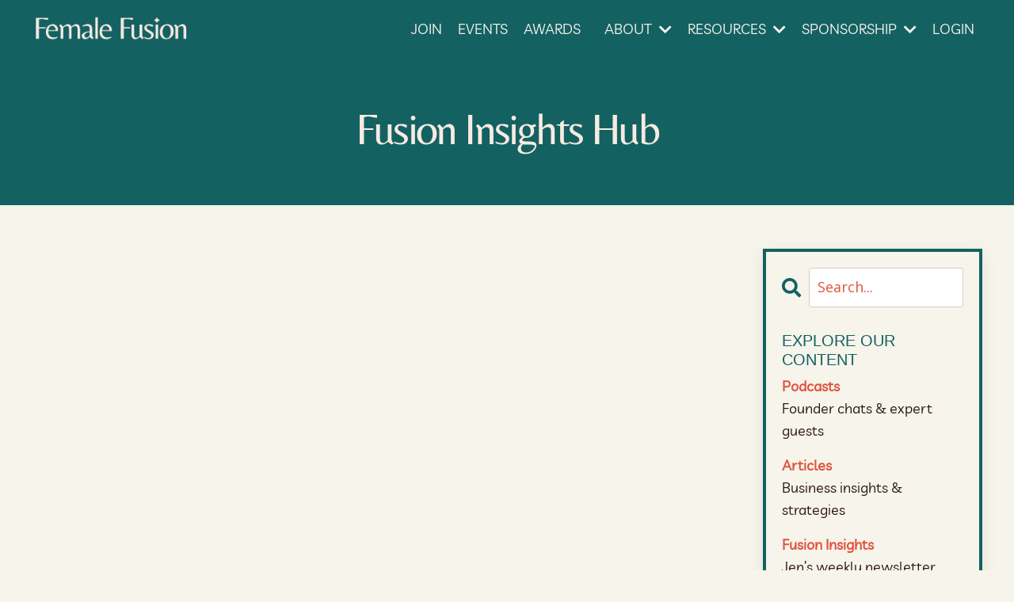

--- FILE ---
content_type: text/html; charset=utf-8
request_url: https://www.femalefusionnetwork.com/blog?tag=presentation+skills
body_size: 10658
content:
<!doctype html>
<html lang="en">
  <head>
    
              <meta name="csrf-param" content="authenticity_token">
              <meta name="csrf-token" content="oyKH12smFJZyPjipSpYGQbooyEkkp/oAVE46oe2cMnyCw5ZmvEG4itVkkFApaIDXNgdJQ7CHRr2X62NIkY1Mjw==">
            
    <title>
      
        Fusion Insights Hub
      
    </title>
    <meta charset="utf-8" />
    <meta http-equiv="x-ua-compatible" content="ie=edge, chrome=1">
    <meta name="viewport" content="width=device-width, initial-scale=1, shrink-to-fit=no">
    
      <meta name="description" content="Articles, podcasts, and newsletters for female entrepreneurs and founders. Gain knowledge, find opportunities, and connect with a global community." />
    
    <meta property="og:type" content="website">
<meta property="og:url" content="https://www.femalefusionnetwork.com/blog?tag=presentation+skills">
<meta name="twitter:card" content="summary_large_image">

<meta property="og:title" content="Fusion Insights Hub">
<meta name="twitter:title" content="Fusion Insights Hub">


<meta property="og:description" content="Articles, podcasts, and newsletters for female entrepreneurs and founders. Gain knowledge, find opportunities, and connect with a global community.">
<meta name="twitter:description" content="Articles, podcasts, and newsletters for female entrepreneurs and founders. Gain knowledge, find opportunities, and connect with a global community.">


<meta property="og:image" content="https://kajabi-storefronts-production.kajabi-cdn.com/kajabi-storefronts-production/file-uploads/sites/118440/images/2c004f0-f11-bca1-c64c-64574e1eb052_charging_what_you_re_worth.png">
<meta name="twitter:image" content="https://kajabi-storefronts-production.kajabi-cdn.com/kajabi-storefronts-production/file-uploads/sites/118440/images/2c004f0-f11-bca1-c64c-64574e1eb052_charging_what_you_re_worth.png">

    
      <link href="https://kajabi-storefronts-production.kajabi-cdn.com/kajabi-storefronts-production/file-uploads/themes/2149612356/settings_images/8cb4a0-7b2-64b4-4214-f0dd7765bd4_Female_Fusion_Monogram_-_Teal.png?v=2" rel="shortcut icon" />
    
    <link rel="canonical" href="https://www.femalefusionnetwork.com/blog?tag=presentation+skills" />

    <!-- Google Fonts ====================================================== -->
    <link rel="preconnect" href="https://fonts.gstatic.com" crossorigin>
    <link rel="stylesheet" media="print" onload="this.onload=null;this.removeAttribute(&#39;media&#39;);" type="text/css" href="//fonts.googleapis.com/css?family=Open+Sans:400,700,400italic,700italic&amp;display=swap" />

    <!-- Kajabi CSS ======================================================== -->
    <link rel="stylesheet" media="print" onload="this.onload=null;this.removeAttribute(&#39;media&#39;);" type="text/css" href="https://kajabi-app-assets.kajabi-cdn.com/assets/core-0d125629e028a5a14579c81397830a1acd5cf5a9f3ec2d0de19efb9b0795fb03.css" />

    

    <!-- Font Awesome Icons -->
    <link rel="stylesheet" media="print" onload="this.onload=null;this.removeAttribute(&#39;media&#39;);" type="text/css" crossorigin="anonymous" href="https://use.fontawesome.com/releases/v5.15.2/css/all.css" />

    <link rel="stylesheet" media="screen" href="https://kajabi-storefronts-production.kajabi-cdn.com/kajabi-storefronts-production/themes/2149612356/assets/styles.css?1766602560886733" />

    <!-- Customer CSS ====================================================== -->
    <!-- If you're using custom css that affects the first render of the page, replace async_style_link below with styesheet_tag -->
    <link rel="stylesheet" media="print" onload="this.onload=null;this.removeAttribute(&#39;media&#39;);" type="text/css" href="https://kajabi-storefronts-production.kajabi-cdn.com/kajabi-storefronts-production/themes/2149612356/assets/overrides.css?1766602560886733" />
    <style>
  /* Custom CSS Added Via Theme Settings */
  /* MAKE THE HEADER FULL WIDTH */
.header__container {
max-width: 100%;
}


/* Active filter label (subtle, classy) */
.active-filter-label {
  font-size: 16px;
  color: #2c1515;
  background-color: #f6ebe1; /* softer than #edd6c4 */
  padding: 12px 16px;
  border-left: 4px solid #e1523d;
  margin: 16px 0 24px 0;
  font-style: italic;
  border-radius: 4px;
}

/* Sidebar highlight for the selected type */
.sidebar-section p.active-sidebar {
  background-color: #f6ebe1; /* subtle highlight */
  padding: 6px 10px;
  border-left: 3px solid #e1523d;
  border-radius: 4px;
}

</style>

    <!-- Kajabi Editor Only CSS ============================================ -->
    

    <!-- Header hook ======================================================= -->
    <link rel="alternate" type="application/rss+xml" title="Fusion Insights Hub" href="https://www.femalefusionnetwork.com/blog.rss" /><script type="text/javascript">
  var Kajabi = Kajabi || {};
</script>
<script type="text/javascript">
  Kajabi.currentSiteUser = {
    "id" : "-1",
    "type" : "Guest",
    "contactId" : "",
  };
</script>
<script type="text/javascript">
  Kajabi.theme = {
    activeThemeName: "New Website Theme [Meg]",
    previewThemeId: null,
    editor: false
  };
</script>
<meta name="turbo-prefetch" content="false">
<!-- Facebook Domain Verification -->
<meta name="facebook-domain-verification" content="fx0c41dla3l71rzuwbdklp4430ch6h" />

<!-- Meta Pixel Code -->
<script>
!function(f,b,e,v,n,t,s)
{if(f.fbq)return;n=f.fbq=function(){n.callMethod?
n.callMethod.apply(n,arguments):n.queue.push(arguments)};
if(!f._fbq)f._fbq=n;n.push=n;n.loaded=!0;n.version='2.0';
n.queue=[];t=b.createElement(e);t.async=!0;
t.src=v;s=b.getElementsByTagName(e)[0];
s.parentNode.insertBefore(t,s)}(window, document,'script',
'https://connect.facebook.net/en_US/fbevents.js');
fbq('init', '1657560454610860');
fbq('track', 'PageView');
</script>
<noscript><img height="1" width="1" style="display:none"
src="https://www.facebook.com/tr?id=1657560454610860&ev=PageView&noscript=1"
/></noscript>
<!-- End Meta Pixel Code -->

<!-- RightMessage -->
<script type="text/javascript"> 
(function(p, a, n, d, o, b, c) {
  window.RM = window.RM || [];
  o = n.createElement('script'); o.type = 'text/javascript'; o.async = true; o.src = 'https://t.rightmessage.com/'+p+'.js';
  b = n.getElementsByTagName('script')[0]; d = function(h, u, i, s) { var c = n.createElement('style'); c.id = 'rmcloak'+i;
      c.type = 'text/css'; c.appendChild(n.createTextNode('.rmcloak'+h+'{visibility:hidden}.rmcloak'+u+'{display:none}'+s));
      b.parentNode.insertBefore(c, b); return c; }; c = d('', '-hidden', '', '[data-rm-if],[data-rm-else-if],[data-rm-else]{display:none}'); d('-stay-invisible', '-stay-hidden', '-stay', '');
  setTimeout(o.onerror = function() { c.parentNode && c.parentNode.removeChild(c); }, a); b.parentNode.insertBefore(o, b);
})('627643224', 20000, document);
</script>

<!-- Messenger Chat Plugin Code -->
<div id="fb-root"></div>
<div id="fb-customer-chat" class="fb-customerchat"></div>

<script>
  var chatbox = document.getElementById('fb-customer-chat');
  chatbox.setAttribute("page_id", "583943885623575");
  chatbox.setAttribute("attribution", "biz_inbox");
</script>

<script>
  window.fbAsyncInit = function() {
    FB.init({
      xfbml            : true,
      version          : 'v13.0'
    });
  };

  (function(d, s, id) {
    var js, fjs = d.getElementsByTagName(s)[0];
    if (d.getElementById(id)) return;
    js = d.createElement(s); js.id = id;
    js.src = 'https://connect.facebook.net/en_US/sdk/xfbml.customerchat.js';
    fjs.parentNode.insertBefore(js, fjs);
  }(document, 'script', 'facebook-jssdk'));
</script>

<meta name='ir-site-verification-token' value='-855859738'>

<!-- Custom Font -->
<style> 
@font-face {
  font-family: 'BellezaRegular';
  src: url('/resource_redirect/downloads/file-uploads/sites/118440/themes/2154625401/downloads/faf152a-55e0-543a-1f74-54004ffe8a6_BellezaRegular.ttf') format('truetype');
}
@font-face {
  font-family: 'LivvicRegular';
  src: url('/resource_redirect/downloads/file-uploads/sites/118440/themes/2154625401/downloads/d503ebf-fecb-b4f8-15fc-4814f73e3f7_LivvicRegular.ttf') format('truetype');
}
@font-face {
  font-family: 'LivvicMedium';
  src: url('/resource_redirect/downloads/file-uploads/sites/118440/themes/2154625401/downloads/bccc474-832e-e67c-7451-857c0a3dc0_LivvicMedium.ttf.ttf') format('truetype');
}
h1, h2, h5, h6 {
  letter-spacing: -0.05em !important;
  font-family: 'BellezaRegular', arial, sans-serif !important;
  font-weight: normal !important;
  font-style: normal !important;
}
h3, h4 {
  font-family: 'LivvicMedium', arial, sans-serif !important;
  font-weight: normal !important;
  font-style: normal !important;
  text-transform: uppercase !important;
}
p, ul, ol, a {
  font-family: 'LivvicRegular', arial, sans-serif !important;
  font-weight: normal !important;
  font-style: normal !important;
}
.btn {
  font-family: 'LivvicMedium', arial, sans-serif !important;
  font-weight: normal !important;
  font-style: normal !important;
  text-transform: uppercase !important;
}
</style>

<script src="https://static.elfsight.com/platform/platform.js" async></script>
<div class="elfsight-app-2312eb45-bb6c-4249-97aa-97159f06d7c0" data-elfsight-app-lazy></div>

<style>
@media only screen and (min-width: 768px) {
.feature, .card {
display: flex;
flex-direction: column;
justify-content: space-between;
height: 100%;
}
.text-left .feature, .text-left .card__body {
align-items: flex-start;
}
.text-center .feature, .text-center .card__body {
align-items: center;
}
.text-right .feature, .text-right .card__body {
align-items: flex-end;
}
.feature .btn, .card .btn {
margin-top: auto;
}
.card__body {
 display: flex;
 flex-direction: column;
 justify-content: space-between;
 flex: 1; 
}
}
</style>

<!-- Google tag (gtag.js) -->
<script async src="https://www.googletagmanager.com/gtag/js?id=G-7PGVD2NLQ8"></script>
<script>
  window.dataLayer = window.dataLayer || [];
  function gtag(){dataLayer.push(arguments);}
  gtag('js', new Date());
  gtag('config', 'G-7PGVD2NLQ8');
</script>
<script async src="https://www.googletagmanager.com/gtag/js?id=G-7PGVD2NLQ8"></script>
<script>
  window.dataLayer = window.dataLayer || [];
  function gtag(){dataLayer.push(arguments);}
  gtag('js', new Date());
  gtag('config', 'G-7PGVD2NLQ8');
</script>
<style type="text/css">
  #editor-overlay {
    display: none;
    border-color: #2E91FC;
    position: absolute;
    background-color: rgba(46,145,252,0.05);
    border-style: dashed;
    border-width: 3px;
    border-radius: 3px;
    pointer-events: none;
    cursor: pointer;
    z-index: 10000000000;
  }
  .editor-overlay-button {
    color: white;
    background: #2E91FC;
    border-radius: 2px;
    font-size: 13px;
    margin-inline-start: -24px;
    margin-block-start: -12px;
    padding-block: 3px;
    padding-inline: 10px;
    text-transform:uppercase;
    font-weight:bold;
    letter-spacing:1.5px;

    left: 50%;
    top: 50%;
    position: absolute;
  }
</style>
<script src="https://kajabi-app-assets.kajabi-cdn.com/vite/assets/track_analytics-999259ad.js" crossorigin="anonymous" type="module"></script><link rel="modulepreload" href="https://kajabi-app-assets.kajabi-cdn.com/vite/assets/stimulus-576c66eb.js" as="script" crossorigin="anonymous">
<link rel="modulepreload" href="https://kajabi-app-assets.kajabi-cdn.com/vite/assets/track_product_analytics-9c66ca0a.js" as="script" crossorigin="anonymous">
<link rel="modulepreload" href="https://kajabi-app-assets.kajabi-cdn.com/vite/assets/stimulus-e54d982b.js" as="script" crossorigin="anonymous">
<link rel="modulepreload" href="https://kajabi-app-assets.kajabi-cdn.com/vite/assets/trackProductAnalytics-3d5f89d8.js" as="script" crossorigin="anonymous">      <script type="text/javascript">
        if (typeof (window.rudderanalytics) === "undefined") {
          !function(){"use strict";window.RudderSnippetVersion="3.0.3";var sdkBaseUrl="https://cdn.rudderlabs.com/v3"
          ;var sdkName="rsa.min.js";var asyncScript=true;window.rudderAnalyticsBuildType="legacy",window.rudderanalytics=[]
          ;var e=["setDefaultInstanceKey","load","ready","page","track","identify","alias","group","reset","setAnonymousId","startSession","endSession","consent"]
          ;for(var n=0;n<e.length;n++){var t=e[n];window.rudderanalytics[t]=function(e){return function(){
          window.rudderanalytics.push([e].concat(Array.prototype.slice.call(arguments)))}}(t)}try{
          new Function('return import("")'),window.rudderAnalyticsBuildType="modern"}catch(a){}
          if(window.rudderAnalyticsMount=function(){
          "undefined"==typeof globalThis&&(Object.defineProperty(Object.prototype,"__globalThis_magic__",{get:function get(){
          return this},configurable:true}),__globalThis_magic__.globalThis=__globalThis_magic__,
          delete Object.prototype.__globalThis_magic__);var e=document.createElement("script")
          ;e.src="".concat(sdkBaseUrl,"/").concat(window.rudderAnalyticsBuildType,"/").concat(sdkName),e.async=asyncScript,
          document.head?document.head.appendChild(e):document.body.appendChild(e)
          },"undefined"==typeof Promise||"undefined"==typeof globalThis){var d=document.createElement("script")
          ;d.src="https://polyfill-fastly.io/v3/polyfill.min.js?version=3.111.0&features=Symbol%2CPromise&callback=rudderAnalyticsMount",
          d.async=asyncScript,document.head?document.head.appendChild(d):document.body.appendChild(d)}else{
          window.rudderAnalyticsMount()}window.rudderanalytics.load("2apYBMHHHWpiGqicceKmzPebApa","https://kajabiaarnyhwq.dataplane.rudderstack.com",{})}();
        }
      </script>
      <script type="text/javascript">
        if (typeof (window.rudderanalytics) !== "undefined") {
          rudderanalytics.page({"account_id":"105545","site_id":"118440"});
        }
      </script>
      <script type="text/javascript">
        if (typeof (window.rudderanalytics) !== "undefined") {
          (function () {
            function AnalyticsClickHandler (event) {
              const targetEl = event.target.closest('a') || event.target.closest('button');
              if (targetEl) {
                rudderanalytics.track('Site Link Clicked', Object.assign(
                  {"account_id":"105545","site_id":"118440"},
                  {
                    link_text: targetEl.textContent.trim(),
                    link_href: targetEl.href,
                    tag_name: targetEl.tagName,
                  }
                ));
              }
            };
            document.addEventListener('click', AnalyticsClickHandler);
          })();
        }
      </script>
<script>
!function(f,b,e,v,n,t,s){if(f.fbq)return;n=f.fbq=function(){n.callMethod?
n.callMethod.apply(n,arguments):n.queue.push(arguments)};if(!f._fbq)f._fbq=n;
n.push=n;n.loaded=!0;n.version='2.0';n.agent='plkajabi';n.queue=[];t=b.createElement(e);t.async=!0;
t.src=v;s=b.getElementsByTagName(e)[0];s.parentNode.insertBefore(t,s)}(window,
                                                                      document,'script','https://connect.facebook.net/en_US/fbevents.js');


fbq('init', '1657560454610860');
fbq('track', "PageView");</script>
<noscript><img height="1" width="1" style="display:none"
src="https://www.facebook.com/tr?id=1657560454610860&ev=PageView&noscript=1"
/></noscript>
<meta name='site_locale' content='en'><style type="text/css">
  body main {
    direction: ltr;
  }
  .slick-list {
    direction: ltr;
  }
</style>
<style type="text/css">
  /* Font Awesome 4 */
  .fa.fa-twitter{
    font-family:sans-serif;
  }
  .fa.fa-twitter::before{
    content:"𝕏";
    font-size:1.2em;
  }

  /* Font Awesome 5 */
  .fab.fa-twitter{
    font-family:sans-serif;
  }
  .fab.fa-twitter::before{
    content:"𝕏";
    font-size:1.2em;
  }
</style>
<link rel="stylesheet" href="https://cdn.jsdelivr.net/npm/@kajabi-ui/styles@1.0.4/dist/kajabi_products/kajabi_products.css" />
<script type="module" src="https://cdn.jsdelivr.net/npm/@pine-ds/core@3.14.0/dist/pine-core/pine-core.esm.js"></script>
<script nomodule src="https://cdn.jsdelivr.net/npm/@pine-ds/core@3.14.0/dist/pine-core/index.esm.js"></script>


  </head>
  <style>
  

  
    
      body {
        background-color: #f6f4eb;
      }
    
  
</style>
  <body id="encore-theme" class="background-light">
    

    <div id="section-header" data-section-id="header">

<style>
  /* Default Header Styles */
  .header {
    
      background-color: #146162;
    
    font-size: 18px;
  }
  .header a,
  .header a.link-list__link,
  .header a.link-list__link:hover,
  .header a.social-icons__icon,
  .header .user__login a,
  .header .dropdown__item a,
  .header .dropdown__trigger:hover {
    color: #f6f4eb;
  }
  .header .dropdown__trigger {
    color: #f6f4eb !important;
  }
  /* Mobile Header Styles */
  @media (max-width: 767px) {
    .header {
      
      font-size: 16px;
    }
    
    .header .hamburger__slices .hamburger__slice {
      
        background-color: #f6f4eb;
      
    }
    
      .header a.link-list__link, .dropdown__item a, .header__content--mobile {
        text-align: left;
      }
    
    .header--overlay .header__content--mobile  {
      padding-bottom: 20px;
    }
  }
  /* Sticky Styles */
  
</style>

<div class="hidden">
  
    
  
    
  
    
  
    
  
    
  
    
  
  
  
  
</div>

<header class="header header--static    background-dark header--close-on-scroll" kjb-settings-id="sections_header_settings_background_color">
  <div class="hello-bars">
    
      
    
      
    
      
    
      
    
      
    
      
    
  </div>
  
    <div class="header__wrap">
      <div class="header__content header__content--desktop background-dark">
        <div class="container header__container media justify-content-between">
          
            
                <style>
@media (min-width: 768px) {
  #block-1555988494486 {
    text-align: left;
  }
} 
</style>

<div 
  id="block-1555988494486" 
  class="header__block header__block--logo header__block--show header__switch-content " 
  kjb-settings-id="sections_header_blocks_1555988494486_settings_stretch"
  
>
  

<style>
  #block-1555988494486 {
    line-height: 1;
  }
  #block-1555988494486 .logo__image {
    display: block;
    width: 200px;
  }
  #block-1555988494486 .logo__text {
    color: ;
  }
</style>

<a class="logo" href="/">
  
    
      <img loading="auto" class="logo__image" alt="Header Logo" kjb-settings-id="sections_header_blocks_1555988494486_settings_logo" src="https://kajabi-storefronts-production.kajabi-cdn.com/kajabi-storefronts-production/file-uploads/themes/2149612356/settings_images/78c8374-f2ea-7166-e67f-6e7edd8dabf_Primary_Logo_-_Champagne.png" />
    
  
</a>
</div>
              
          
            
                <style>
@media (min-width: 768px) {
  #block-1555988491313 {
    text-align: right;
  }
} 
</style>

<div 
  id="block-1555988491313" 
  class="header__block header__switch-content header__block--menu stretch" 
  kjb-settings-id="sections_header_blocks_1555988491313_settings_stretch"
  
>
  <div class="link-list justify-content-right" kjb-settings-id="sections_header_blocks_1555988491313_settings_menu">
  
    <a class="link-list__link" href="https://femalefusionnetwork.com/join" >JOIN</a>
  
    <a class="link-list__link" href="https://www.femalefusionnetwork.com/events" >EVENTS</a>
  
    <a class="link-list__link" href="https://www.femalefusionnetwork.com/awards" >AWARDS</a>
  
</div>
</div>
              
          
            
                <style>
@media (min-width: 768px) {
  #block-1641960934631 {
    text-align: right;
  }
} 
</style>

<div 
  id="block-1641960934631" 
  class="header__block header__switch-content header__block--dropdown " 
  kjb-settings-id="sections_header_blocks_1641960934631_settings_stretch"
  
>
  <style>
  /* Dropdown menu colors for desktop */
  @media (min-width: 768px) {
    #block-1641960934631 .dropdown__menu {
      background-color: #f6f4eb;
    }
    #block-1641960934631 .dropdown__item a {
      color: #2c1515;
    }
  }
  /* Mobile menu text alignment */
  @media (max-width: 767px) {
    #block-1641960934631 .dropdown__item a {
      text-align: left;
    }
  }
</style>

<div class="dropdown" kjb-settings-id="sections_header_blocks_1641960934631_settings_trigger">
  <a class="dropdown__trigger">
    
      ABOUT
    
    
      <i class="dropdown__icon fa fa-chevron-down"></i>
    
  </a>
  <div class="dropdown__menu dropdown__menu--text-left ">
    
      <span class="dropdown__item"><a href="https://www.femalefusionnetwork.com/about" >ABOUT</a></span>
    
      <span class="dropdown__item"><a href="https://www.femalefusionnetwork.com/team" >TEAM</a></span>
    
      <span class="dropdown__item"><a href="https://www.femalefusionnetwork.com/contact" >CONTACT</a></span>
    
  </div>
</div>
</div>
              
          
            
                <style>
@media (min-width: 768px) {
  #block-1735943827092 {
    text-align: left;
  }
} 
</style>

<div 
  id="block-1735943827092" 
  class="header__block header__switch-content header__block--dropdown " 
  kjb-settings-id="sections_header_blocks_1735943827092_settings_stretch"
  
>
  <style>
  /* Dropdown menu colors for desktop */
  @media (min-width: 768px) {
    #block-1735943827092 .dropdown__menu {
      background-color: #f9f8f7;
    }
    #block-1735943827092 .dropdown__item a {
      color: #2c1515;
    }
  }
  /* Mobile menu text alignment */
  @media (max-width: 767px) {
    #block-1735943827092 .dropdown__item a {
      text-align: left;
    }
  }
</style>

<div class="dropdown" kjb-settings-id="sections_header_blocks_1735943827092_settings_trigger">
  <a class="dropdown__trigger">
    
      RESOURCES
    
    
      <i class="dropdown__icon fa fa-chevron-down"></i>
    
  </a>
  <div class="dropdown__menu dropdown__menu--text-left ">
    
      <span class="dropdown__item"><a href="https://www.femalefusionnetwork.com/podcast" >PODCAST</a></span>
    
      <span class="dropdown__item"><a href="https://www.femalefusionnetwork.com/blog" >BLOG</a></span>
    
      <span class="dropdown__item"><a href="https://www.femalefusionnetwork.com/courses" >COURSES</a></span>
    
  </div>
</div>
</div>
              
          
            
                <style>
@media (min-width: 768px) {
  #block-1747657864877 {
    text-align: left;
  }
} 
</style>

<div 
  id="block-1747657864877" 
  class="header__block header__switch-content header__block--dropdown " 
  kjb-settings-id="sections_header_blocks_1747657864877_settings_stretch"
  
>
  <style>
  /* Dropdown menu colors for desktop */
  @media (min-width: 768px) {
    #block-1747657864877 .dropdown__menu {
      background-color: #f9f8f7;
    }
    #block-1747657864877 .dropdown__item a {
      color: #2c1515;
    }
  }
  /* Mobile menu text alignment */
  @media (max-width: 767px) {
    #block-1747657864877 .dropdown__item a {
      text-align: left;
    }
  }
</style>

<div class="dropdown" kjb-settings-id="sections_header_blocks_1747657864877_settings_trigger">
  <a class="dropdown__trigger">
    
      SPONSORSHIP
    
    
      <i class="dropdown__icon fa fa-chevron-down"></i>
    
  </a>
  <div class="dropdown__menu dropdown__menu--text-left ">
    
      <span class="dropdown__item"><a href="https://www.femalefusionnetwork.com/sponsoredmembership" >SPONSOR A MEMBERSHIP</a></span>
    
      <span class="dropdown__item"><a href="https://www.femalefusionnetwork.com/sponsorapplication" >APPLY FOR A SPONSORED MEMBERSHIP</a></span>
    
  </div>
</div>
</div>
              
          
            
                <style>
@media (min-width: 768px) {
  #block-1555988487706 {
    text-align: left;
  }
} 
</style>

<div 
  id="block-1555988487706" 
  class="header__block header__switch-content header__block--user " 
  kjb-settings-id="sections_header_blocks_1555988487706_settings_stretch"
  
>
  <style>
  /* Dropdown menu colors for desktop */
  @media (min-width: 768px) {
    #block-1555988487706 .dropdown__menu {
      background: #FFFFFF;
      color: #595959;
    }
    #block-1555988487706 .dropdown__item a,
    #block-1555988487706 {
      color: #595959;
    }
  }
  /* Mobile menu text alignment */
  @media (max-width: 767px) {
    #block-1555988487706 .dropdown__item a,
    #block-1555988487706 .user__login a {
      text-align: left;
    }
  }
</style>

<div class="user" kjb-settings-id="sections_header_blocks_1555988487706_settings_language_login">
  
    <span class="user__login" kjb-settings-id="language_login"><a href="/login">LOGIN</a></span>
  
</div>
</div>
              
          
          
            <div class="hamburger hidden--desktop" kjb-settings-id="sections_header_settings_hamburger_color">
              <div class="hamburger__slices">
                <div class="hamburger__slice hamburger--slice-1"></div>
                <div class="hamburger__slice hamburger--slice-2"></div>
                <div class="hamburger__slice hamburger--slice-3"></div>
                <div class="hamburger__slice hamburger--slice-4"></div>
              </div>
            </div>
          
          
        </div>
      </div>
      <div class="header__content header__content--mobile">
        <div class="header__switch-content header__spacer"></div>
      </div>
    </div>
  
</header>

</div>
    <main>
      <div data-dynamic-sections=blog><div id="section-1641954855936" data-section-id="1641954855936"><style>
  
  #section-1641954855936 .section__overlay {
    position: absolute;
    width: 100%;
    height: 100%;
    left: 0;
    top: 0;
    background-color: #146162;
  }
  #section-1641954855936 .sizer {
    padding-top: 40px;
    padding-bottom: 40px;
  }
  #section-1641954855936 .container {
    max-width: calc(1260px + 10px + 10px);
    padding-right: 10px;
    padding-left: 10px;
    
  }
  #section-1641954855936 .row {
    
  }
  #section-1641954855936 .container--full {
    width: 100%;
    max-width: calc(100% + 10px + 10px);
  }
  @media (min-width: 768px) {
    
    #section-1641954855936 .sizer {
      padding-top: -100px;
      padding-bottom: -100px;
    }
    #section-1641954855936 .container {
      max-width: calc(1260px + 40px + 40px);
      padding-right: 40px;
      padding-left: 40px;
    }
    #section-1641954855936 .container--full {
      max-width: calc(100% + 40px + 40px);
    }
  }
  
  
</style>

<section kjb-settings-id="sections_1641954855936_settings_background_color"
  class="section
  
  
   background-dark "
  data-reveal-event=""
  data-reveal-offset=""
  data-reveal-units="seconds">
  <div class="sizer ">
    
    <div class="section__overlay"></div>
    <div class="container ">
      <div class="row align-items-center justify-content-center">
        
          




<style>
  /* flush setting */
  
  
  /* margin settings */
  #block-1641954855936_0, [data-slick-id="1641954855936_0"] {
    margin-top: 0px;
    margin-right: 0px;
    margin-bottom: 0px;
    margin-left: 0px;
  }
  #block-1641954855936_0 .block, [data-slick-id="1641954855936_0"] .block {
    /* border settings */
    border: 4px none black;
    border-radius: 4px;
    

    /* background color */
    
    /* default padding for mobile */
    
    
    
    /* mobile padding overrides */
    
    
    
    
    
  }

  @media (min-width: 768px) {
    /* desktop margin settings */
    #block-1641954855936_0, [data-slick-id="1641954855936_0"] {
      margin-top: 0px;
      margin-right: 0px;
      margin-bottom: 0px;
      margin-left: 0px;
    }
    #block-1641954855936_0 .block, [data-slick-id="1641954855936_0"] .block {
      /* default padding for desktop  */
      
      
      /* desktop padding overrides */
      
      
      
      
      
    }
  }
  /* mobile text align */
  @media (max-width: 767px) {
    #block-1641954855936_0, [data-slick-id="1641954855936_0"] {
      text-align: left;
    }
  }
</style>


<div
  id="block-1641954855936_0"
  class="
  block-type--text
  text-center
  col-8
  
  
  
    
  
  
  "
  
  data-reveal-event=""
  data-reveal-offset=""
  data-reveal-units="seconds"
  
    kjb-settings-id="sections_1641954855936_blocks_1641954855936_0_settings_width"
  
  
>
  <div class="block
    box-shadow-none
    "
    
      data-aos="none"
      data-aos-delay="0"
      data-aos-duration="0"
    
    
  >
    
    <style>
  
  #block-1577982541036_0 .btn {
    margin-top: 1rem;
  }
</style>


  <h1><span style="color: #f6ebe1;">Fusion Insights Hub</span></h1>



  </div>
</div>

        
      </div>
    </div>
  </div>
</section>
</div><div id="section-1599589855686" data-section-id="1599589855686"><style>
  
  .blog-listings {
    background-color: ;
  }
  .blog-listings .sizer {
    padding-top: 40px;
    padding-bottom: 40px;
  }
  .blog-listings .container {
    max-width: calc(1260px + 10px + 10px);
    padding-right: 10px;
    padding-left: 10px;
  }
  .blog-listing__panel {
    background-color: #ffffff;
    border-color: ;
    border-radius: 4px;
    border-style: none;
    border-width: 25px ;
  }
  .blog-listing__title {
    color: #2c1515 !important;
  }
  .blog-listing__title:hover {
    color: #2c1515 !important;
  }
  .blog-listing__date {
    color: ;
  }
  .tag {
    color: ;
    background-color: ;
  }
  .tag:hover {
    color: ;
    background-color: ;
  }
  .blog-listing__content {
    color: ;
  }
  .blog-listing__more {
    color: ;
  }
  @media (min-width: 768px) {
    
    .blog-listings .sizer {
      padding-top: 40px;
      padding-bottom: 40px;
    }
    .blog-listings .container {
      max-width: calc(1260px + 40px + 40px);
      padding-right: 40px;
      padding-left: 40px;
    }
  }
  .pag__link {
    color: ;
  }
  .pag__link--current {
    color: ;
  }
  .pag__link--disabled {
    color: ;
  }
</style>

<section class="blog-listings " kjb-settings-id="sections_1599589855686_settings_background_color">
  <div class="sizer">
    
    <div class="container">
      <div class="row">
        
          <div class="col-lg-9">
        
          <div class="blog-listings__content blog-listings__content--grid-3">
            
              
              
            
          </div>
        </div>
        <style>
   .sidebar__panel {
     background-color: #f6f4eb;
     border-color: #146162;
     border-radius: 0px;
     border-style: solid;
     border-width: 4px ;
   }
</style>

<div class="col-lg-3    ">
  <div class="sidebar" kjb-settings-id="sections_1599589855686_settings_show_sidebar">
    
      <div class="sidebar__panel box-shadow-medium background-light">
    
      
        <div class="sidebar__block">
          
              <style>
  .sidebar-search__icon i {
    color: #146162;
  }
  .sidebar-search--1600115507943 ::-webkit-input-placeholder {
    color: #e1523d;
  }
  .sidebar-search--1600115507943 ::-moz-placeholder {
    color: #e1523d;
  }
  .sidebar-search--1600115507943 :-ms-input-placeholder {
    color: #e1523d;
  }
  .sidebar-search--1600115507943 :-moz-placeholder {
    color: #e1523d;
  }
  .sidebar-search--1600115507943 .sidebar-search__input {
    color: #e1523d;
  }
</style>

<div class="sidebar-search sidebar-search--1600115507943" kjb-settings-id="sections_1599589855686_blocks_1600115507943_settings_search_text">
  <form class="sidebar-search__form" action="/blog/search" method="get" role="search">
    <span class="sidebar-search__icon"><i class="fa fa-search"></i></span>
    <input class="form-control sidebar-search__input" type="search" name="q" placeholder="Search...">
  </form>
</div>
            
        </div>
      
        <div class="sidebar__block">
          
              

<style>
  .sidebar-custom--1756221417571 {
    text-align: left;
  }
  .sidebar-custom--1756221417571 .sidebar-custom__heading {
    color: ;
  }
</style>

<div class="sidebar-custom sidebar-custom--1756221417571">
  
  
  <div 
    class="sidebar-custom__content" 
    kjb-settings-id="sections_1599589855686_blocks_1756221417571_settings_content" 
    
  >
    <!-- Sidebar Category Block for Kajabi Blog -->
<div class="sidebar-section">
<h4 class="sidebar-title">Explore Our Content</h4>
<p><a href="/blog?tag=podcast"> <span style="color: #e1523d;"><strong>Podcasts</strong></span><br /> <span class="sidebar-subtext" style="color: #2c1515;">Founder chats &amp; expert guests</span> </a></p>
<p><a href="/blog?tag=article"> <span style="color: #e1523d;"><strong>Articles</strong></span><br /> <span class="sidebar-subtext" style="color: #2c1515;">Business insights &amp; strategies</span> </a></p>
<p><a href="/blog?tag=newsletter"> <span style="color: #e1523d;"><strong>Fusion Insights</strong></span><br /> <span class="sidebar-subtext" style="color: #2c1515;">Jen’s weekly newsletter</span> </a></p>
</div>
  </div>
  
</div>
            
        </div>
      
    
      </div>
    
  </div>
</div>
      </div>
    </div>
  </div>
</section>

</div></div>
    </main>
    <div id="section-footer" data-section-id="footer">
  <style>
    #section-footer {
      -webkit-box-flex: 1;
      -ms-flex-positive: 1;
      flex-grow: 1;
      display: -webkit-box;
      display: -ms-flexbox;
      display: flex;
    }
    .footer {
      -webkit-box-flex: 1;
      -ms-flex-positive: 1;
      flex-grow: 1;
    }
  </style>

<style>
  .footer {
    background-color: #146162;
  }
  .footer, .footer__block {
    font-size: 16px;
    color: #f6f4eb;
  }
  .footer .logo__text {
    color: ;
  }
  .footer .link-list__links {
    width: 100%;
  }
  .footer a.link-list__link {
    color: #f6f4eb;
  }
  .footer .link-list__link:hover {
    color: #f6f4eb;
  }
  .copyright {
    color: #f6f4eb;
  }
  @media (min-width: 768px) {
    .footer, .footer__block {
      font-size: 14px;
    }
  }
  .powered-by a {
    color:  !important;
  }
  
</style>

<footer class="footer   background-dark  " kjb-settings-id="sections_footer_settings_background_color">
  <div class="footer__content">
    <div class="container footer__container media">
      
        
            <div 
  id="block-1658038778972" 
  class="footer__block "
  
>
  <style>
  .social-icons--1658038778972 .social-icons__icons {
    justify-content: 
  }
  .social-icons--1658038778972 .social-icons__icon {
    color: #f6f4eb !important;
  }
  .social-icons--1658038778972.social-icons--round .social-icons__icon {
    background-color: rgba(0, 0, 0, 0);
  }
  .social-icons--1658038778972.social-icons--square .social-icons__icon {
    background-color: rgba(0, 0, 0, 0);
  }
  
  @media (min-width: 768px) {
    .social-icons--1658038778972 .social-icons__icons {
      justify-content: 
    }
  }
</style>
<div class="social-icons social-icons-- social-icons--1658038778972" kjb-settings-id="sections_footer_blocks_1658038778972_settings_social_icons_text_color">
  <div class="social-icons__icons">
    
  <a class="social-icons__icon social-icons__icon--" href="https://www.facebook.com/FemaleFusionNetwork"  target="_blank" rel="noopener"  kjb-settings-id="sections_footer_blocks_1658038778972_settings_social_icon_link_facebook">
    <i class="fab fa-facebook-f"></i>
  </a>



  <a class="social-icons__icon social-icons__icon--" href="https://www.instagram.com/femalefusionnetwork/"  target="_blank" rel="noopener"  kjb-settings-id="sections_footer_blocks_1658038778972_settings_social_icon_link_instagram">
    <i class="fab fa-instagram"></i>
  </a>


  <a class="social-icons__icon social-icons__icon--" href="https://www.youtube.com/femalefusion"  target="_blank" rel="noopener"  kjb-settings-id="sections_footer_blocks_1658038778972_settings_social_icon_link_youtube">
    <i class="fab fa-youtube"></i>
  </a>






  <a class="social-icons__icon social-icons__icon--" href="https://www.linkedin.com/company/femalefusionnetwork"  target="_blank" rel="noopener"  kjb-settings-id="sections_footer_blocks_1658038778972_settings_social_icon_link_linkedin">
    <i class="fab fa-linkedin-in"></i>
  </a>











  </div>
</div>
</div>
        
      
        
            




<style>
  /* flush setting */
  
  
  /* margin settings */
  #block-1602193175296, [data-slick-id="1602193175296"] {
    margin-top: 0px;
    margin-right: 0px;
    margin-bottom: 0px;
    margin-left: 0px;
  }
  #block-1602193175296 .block, [data-slick-id="1602193175296"] .block {
    /* border settings */
    border: 4px  black;
    border-radius: 4px;
    

    /* background color */
    
      background-color: ;
    
    /* default padding for mobile */
    
      padding: 20px;
    
    
      padding: 20px;
    
    
      
        padding: 20px;
      
    
    /* mobile padding overrides */
    
    
      padding-top: 0px;
    
    
      padding-right: 0px;
    
    
      padding-bottom: 0px;
    
    
      padding-left: 0px;
    
  }

  @media (min-width: 768px) {
    /* desktop margin settings */
    #block-1602193175296, [data-slick-id="1602193175296"] {
      margin-top: 0px;
      margin-right: 0px;
      margin-bottom: 0px;
      margin-left: 0px;
    }
    #block-1602193175296 .block, [data-slick-id="1602193175296"] .block {
      /* default padding for desktop  */
      
        padding: 30px;
      
      
        
          padding: 30px;
        
      
      /* desktop padding overrides */
      
      
        padding-top: 0px;
      
      
        padding-right: 0px;
      
      
        padding-bottom: 0px;
      
      
        padding-left: 0px;
      
    }
  }
  /* mobile text align */
  @media (max-width: 767px) {
    #block-1602193175296, [data-slick-id="1602193175296"] {
      text-align: center;
    }
  }
</style>


<div
  id="block-1602193175296"
  class="
  block-type--link_list
  text-center
  col-
  
  
  
  
  "
  
  data-reveal-event=""
  data-reveal-offset=""
  data-reveal-units=""
  
    kjb-settings-id="sections_footer_blocks_1602193175296_settings_width"
  
  
>
  <div class="block
    box-shadow-
    "
    
      data-aos="-"
      data-aos-delay=""
      data-aos-duration=""
    
    
  >
    
    <style>
  #block-1602193175296 .link-list__title {
    color: ;
  }
  #block-1602193175296 .link-list__link {
    color: ;
  }
</style>



<div class="link-list link-list--row link-list--desktop-center link-list--mobile-center">
  
  <div class="link-list__links" kjb-settings-id="sections_footer_blocks_1602193175296_settings_menu">
    
      <a class="link-list__link" href="https://www.femalefusionnetwork.com/terms" >Terms</a>
    
      <a class="link-list__link" href="https://www.femalefusionnetwork.com/privacy-policy" >Privacy Policy</a>
    
      <a class="link-list__link" href="https://www.femalefusionnetwork.com/contact" >Contact</a>
    
  </div>
</div>
  </div>
</div>

          
      
        
            <div 
  id="block-1555988525205" 
  class="footer__block "
  
>
  <span class="copyright" kjb-settings-id="sections_footer_blocks_1555988525205_settings_copyright" role="presentation">
  &copy; 2026 Female Fusion
</span>
</div>
          
      
    </div>
    
  </div>

</footer>

</div>
    <div id="section-exit_pop" data-section-id="exit_pop"><style>
  #exit-pop .modal__content {
    background: ;
  }
  
</style>






</div>
    <div id="section-two_step" data-section-id="two_step"><style>
  #two-step .modal__content {
    background: ;
  }
  
</style>

<div class="modal two-step" id="two-step" kjb-settings-id="sections_two_step_settings_two_step_edit">
  <div class="modal__content background-unrecognized">
    <div class="close-x">
      <div class="close-x__part"></div>
      <div class="close-x__part"></div>
    </div>
    <div class="modal__body row text- align-items-start justify-content-left">
      
         
              




<style>
  /* flush setting */
  
  
  /* margin settings */
  #block-1585757543890, [data-slick-id="1585757543890"] {
    margin-top: 0px;
    margin-right: 0px;
    margin-bottom: 0px;
    margin-left: 0px;
  }
  #block-1585757543890 .block, [data-slick-id="1585757543890"] .block {
    /* border settings */
    border: 4px none black;
    border-radius: 4px;
    

    /* background color */
    
    /* default padding for mobile */
    
    
    
    /* mobile padding overrides */
    
    
    
    
    
  }

  @media (min-width: 768px) {
    /* desktop margin settings */
    #block-1585757543890, [data-slick-id="1585757543890"] {
      margin-top: 0px;
      margin-right: 0px;
      margin-bottom: 0px;
      margin-left: 0px;
    }
    #block-1585757543890 .block, [data-slick-id="1585757543890"] .block {
      /* default padding for desktop  */
      
      
      /* desktop padding overrides */
      
      
      
      
      
    }
  }
  /* mobile text align */
  @media (max-width: 767px) {
    #block-1585757543890, [data-slick-id="1585757543890"] {
      text-align: center;
    }
  }
</style>


<div
  id="block-1585757543890"
  class="
  block-type--form
  text-center
  col-12
  
  
  
  
  "
  
  data-reveal-event=""
  data-reveal-offset=""
  data-reveal-units=""
  
    kjb-settings-id="sections_two_step_blocks_1585757543890_settings_width"
  
  
>
  <div class="block
    box-shadow-none
    "
    
      data-aos="-"
      data-aos-delay=""
      data-aos-duration=""
    
    
  >
    
    








<style>
  #block-1585757543890 .form-btn {
    border-color: #e1523d;
    border-radius: 0px;
    background: #e1523d;
    color: #f6f4eb;
  }
  #block-1585757543890 .btn--outline {
    color: #e1523d;
    background: transparent;
  }
  #block-1585757543890 .disclaimer-text {
    font-size: 16px;
    margin-top: 1.25rem;
    margin-bottom: 0;
    color: #888;
  }
</style>



<div class="form">
  <div
    kjb-settings-id="sections_two_step_blocks_1585757543890_settings_text"
    
  >
    <h4><span>Fill in your details below to join our email list to be the first to hear about all of our events, offers and news.</span></h4>
  </div>
  
    <form data-parsley-validate="true" data-kjb-disable-on-submit="true" action="https://www.femalefusionnetwork.com/forms/616361/form_submissions" accept-charset="UTF-8" method="post"><input name="utf8" type="hidden" value="&#x2713;" autocomplete="off" /><input type="hidden" name="authenticity_token" value="q6R6rCVWBkZMFLHPZEwxhqzKrgrbUWTXLMJLJ9uYjd/mVeQGKIfEMuE0SA+tcgfuwXNCvYibD6MHTnKStX8bAg==" autocomplete="off" /><input type="text" name="website_url" autofill="off" placeholder="Skip this field" style="display: none;" /><input type="hidden" name="kjb_fk_checksum" autofill="off" value="98af072746c0db3885bbadbb5fbfc9f1" />
      <div class="">
        <input type="hidden" name="thank_you_url" value="https://femalefusionnetwork.com/join">
        
          <div class="text-field form-group"><input type="text" name="form_submission[name]" id="form_submission_name" value="" required="required" class="form-control" placeholder="Name" /></div>
        
          <div class="email-field form-group"><input required="required" class="form-control" placeholder="Email" type="email" name="form_submission[email]" id="form_submission_email" /></div>
        
        <div>
          
          <button
            id="form-button"
            class="form-btn btn--solid btn--auto btn--medium"
            type="submit"
            role="button"
            kjb-settings-id="sections_two_step_blocks_1585757543890_settings_btn_text"
          >JOIN NOW ></button>
        </div>
      </div>
    </form>
    
  
</div>
  </div>
</div>

          
      
    </div>
  </div>
</div>



</div>
    <!-- Javascripts ======================================================= -->
<script src="https://kajabi-app-assets.kajabi-cdn.com/assets/encore_core-9ce78559ea26ee857d48a83ffa8868fa1d6e0743c6da46efe11250e7119cfb8d.js"></script>
<script src="https://kajabi-storefronts-production.kajabi-cdn.com/kajabi-storefronts-production/themes/2149612356/assets/scripts.js?1766602560886733"></script>



<!-- Customer JS ======================================================= -->
<script>
  /* Custom JS Added Via Theme Settings */
  // Run ONLY on public blog pages (not admin)
(function () {
  var href = window.location.href;
  var path = window.location.pathname;

  // bail out on admin/editor/dashboard or anywhere that's not the blog
  if (
    href.indexOf('/admin') > -1 ||
    href.indexOf('/settings') > -1 ||
    href.indexOf('/theme/editor') > -1 ||
    (!path.startsWith('/blog') && href.indexOf('/blog?') === -1)
  ) {
    return;
  }

  // ===== Awesome Blog Creator - JiffyCoursesOnline =====
  function replaceTagWithStyle() {
    var divElements = document.querySelectorAll('div[data="blogstyle"]');
    divElements.forEach(function (divElement) {
      var styleContent = divElement.innerHTML;
      var styleTag = document.createElement('style');
      styleTag.innerHTML = styleContent;
      divElement.parentNode.replaceChild(styleTag, divElement);
    });
  }
  replaceTagWithStyle();
  // ===== End Awesome Blog Creator =====

  // ===== Female Fusion: Blog UI Helpers =====
  document.addEventListener("DOMContentLoaded", function () {
    const url = new URL(window.location.href);

    // Detect active filter (?tag= or /blog/categories/)
    const tagParam = url.searchParams.get("tag");
    let activeLabel = null;

    if (tagParam) {
      const map = {
        podcast: "Podcasts",
        article: "Articles",
        newsletter: "Fusion Insights"
      };
      if (map[tagParam]) activeLabel = map[tagParam];
    } else if (location.pathname.includes("/blog/categories/")) {
      const cat = location.pathname.split("/").pop().replace(/-/g, " ");
      activeLabel = cat.charAt(0).toUpperCase() + cat.slice(1);
    }

    // Insert label above blog grid
    if (activeLabel) {
      const containers = document.querySelectorAll(
        ".blog__posts, .blog-list, .index__collection, .collection__body, .section, main"
      );
      const target = containers[0] || document.body;

      const label = document.createElement("div");
      label.className = "active-filter-label";
      label.innerHTML = 'You’re viewing: <strong>' + activeLabel + "</strong>";

      const heading = document.querySelector("h1, .section-title, .header__title");
      if (heading && heading.parentNode) {
        heading.parentNode.insertBefore(label, heading.nextSibling);
      } else {
        target.prepend(label);
      }
    }

    // Highlight active sidebar link
    const sidebarLinks = document.querySelectorAll(".sidebar-section a");
    if (sidebarLinks.length) {
      sidebarLinks.forEach((link) => {
        const href = link.getAttribute("href") || "";
        if (tagParam && href.includes("?tag=" + tagParam)) {
          link.parentElement.classList.add("active-sidebar");
        }
        if (!tagParam && location.pathname.includes("/blog/categories/")) {
          const last = location.pathname.split("/").pop();
          if (href.endsWith("/" + last)) {
            link.parentElement.classList.add("active-sidebar");
          }
        }
      });
    }
  });
})();

</script>
  </body>
</html>

--- FILE ---
content_type: application/javascript
request_url: https://t.rightmessage.com/627643224.js
body_size: 103307
content:
/* SOURCE IS: r2production */(()=>{var dc=Object.create;var $i=Object.defineProperty;var mc=Object.getOwnPropertyDescriptor;var pc=Object.getOwnPropertyNames;var fc=Object.getPrototypeOf,hc=Object.prototype.hasOwnProperty;var mo=(t=>typeof require<"u"?require:typeof Proxy<"u"?new Proxy(t,{get:(e,r)=>(typeof require<"u"?require:e)[r]}):t)(function(t){if(typeof require<"u")return require.apply(this,arguments);throw Error('Dynamic require of "'+t+'" is not supported')});var ji=(t,e)=>()=>(e||t((e={exports:{}}).exports,e),e.exports),gc=(t,e)=>{for(var r in e)$i(t,r,{get:e[r],enumerable:!0})},wc=(t,e,r,i)=>{if(e&&typeof e=="object"||typeof e=="function")for(let n of pc(e))!hc.call(t,n)&&n!==r&&$i(t,n,{get:()=>e[n],enumerable:!(i=mc(e,n))||i.enumerable});return t};var Vt=(t,e,r)=>(r=t!=null?dc(fc(t)):{},wc(e||!t||!t.__esModule?$i(r,"default",{value:t,enumerable:!0}):r,t));var pn=ji((Ch,Mo)=>{Mo.exports=function(t,e){if(typeof t!="string")throw new TypeError("Expected a string");for(var r=String(t),i="",n=e?!!e.extended:!1,s=e?!!e.globstar:!1,o=!1,a=e&&typeof e.flags=="string"?e.flags:"",l,c=0,u=r.length;c<u;c++)switch(l=r[c],l){case"/":case"$":case"^":case"+":case".":case"(":case")":case"=":case"!":case"|":i+="\\"+l;break;case"?":if(n){i+=".";break}case"[":case"]":if(n){i+=l;break}case"{":if(n){o=!0,i+="(";break}case"}":if(n){o=!1,i+=")";break}case",":if(o){i+="|";break}i+="\\"+l;break;case"*":for(var d=r[c-1],p=1;r[c+1]==="*";)p++,c++;var m=r[c+1];if(!s)i+=".*";else{var v=p>1&&(d==="/"||d===void 0)&&(m==="/"||m===void 0);v?(i+="((?:[^/]*(?:/|$))*)",c++):i+="([^/]*)"}break;default:i+=l}return(!a||!~a.indexOf("g"))&&(i="^"+i+"$"),new RegExp(i,a)}});var Ml=ji((yg,Di)=>{(function(t){typeof Di=="object"&&Di.exports?Di.exports=t():window.intlTelInput=t()})(()=>{var t=(()=>{var e=Object.defineProperty,r=Object.getOwnPropertyDescriptor,i=Object.getOwnPropertyNames,n=Object.prototype.hasOwnProperty,s=(f,h)=>{for(var _ in h)e(f,_,{get:h[_],enumerable:!0})},o=(f,h,_,x)=>{if(h&&typeof h=="object"||typeof h=="function")for(let C of i(h))!n.call(f,C)&&C!==_&&e(f,C,{get:()=>h[C],enumerable:!(x=r(h,C))||x.enumerable});return f},a=f=>o(e({},"__esModule",{value:!0}),f),l={};s(l,{Iti:()=>ee,default:()=>Li});var c=[["af","93"],["ax","358",1],["al","355"],["dz","213"],["as","1",5,["684"]],["ad","376"],["ao","244"],["ai","1",6,["264"]],["ag","1",7,["268"]],["ar","54"],["am","374"],["aw","297"],["ac","247"],["au","61",0,null,"0"],["at","43"],["az","994"],["bs","1",8,["242"]],["bh","973"],["bd","880"],["bb","1",9,["246"]],["by","375"],["be","32"],["bz","501"],["bj","229"],["bm","1",10,["441"]],["bt","975"],["bo","591"],["ba","387"],["bw","267"],["br","55"],["io","246"],["vg","1",11,["284"]],["bn","673"],["bg","359"],["bf","226"],["bi","257"],["kh","855"],["cm","237"],["ca","1",1,["204","226","236","249","250","263","289","306","343","354","365","367","368","382","387","403","416","418","428","431","437","438","450","584","468","474","506","514","519","548","579","581","584","587","604","613","639","647","672","683","705","709","742","753","778","780","782","807","819","825","867","873","879","902","905"]],["cv","238"],["bq","599",1,["3","4","7"]],["ky","1",12,["345"]],["cf","236"],["td","235"],["cl","56"],["cn","86"],["cx","61",2,["89164"],"0"],["cc","61",1,["89162"],"0"],["co","57"],["km","269"],["cg","242"],["cd","243"],["ck","682"],["cr","506"],["ci","225"],["hr","385"],["cu","53"],["cw","599",0],["cy","357"],["cz","420"],["dk","45"],["dj","253"],["dm","1",13,["767"]],["do","1",2,["809","829","849"]],["ec","593"],["eg","20"],["sv","503"],["gq","240"],["er","291"],["ee","372"],["sz","268"],["et","251"],["fk","500"],["fo","298"],["fj","679"],["fi","358",0],["fr","33"],["gf","594"],["pf","689"],["ga","241"],["gm","220"],["ge","995"],["de","49"],["gh","233"],["gi","350"],["gr","30"],["gl","299"],["gd","1",14,["473"]],["gp","590",0],["gu","1",15,["671"]],["gt","502"],["gg","44",1,["1481","7781","7839","7911"],"0"],["gn","224"],["gw","245"],["gy","592"],["ht","509"],["hn","504"],["hk","852"],["hu","36"],["is","354"],["in","91"],["id","62"],["ir","98"],["iq","964"],["ie","353"],["im","44",2,["1624","74576","7524","7924","7624"],"0"],["il","972"],["it","39",0],["jm","1",4,["876","658"]],["jp","81"],["je","44",3,["1534","7509","7700","7797","7829","7937"],"0"],["jo","962"],["kz","7",1,["33","7"],"8"],["ke","254"],["ki","686"],["xk","383"],["kw","965"],["kg","996"],["la","856"],["lv","371"],["lb","961"],["ls","266"],["lr","231"],["ly","218"],["li","423"],["lt","370"],["lu","352"],["mo","853"],["mg","261"],["mw","265"],["my","60"],["mv","960"],["ml","223"],["mt","356"],["mh","692"],["mq","596"],["mr","222"],["mu","230"],["yt","262",1,["269","639"],"0"],["mx","52"],["fm","691"],["md","373"],["mc","377"],["mn","976"],["me","382"],["ms","1",16,["664"]],["ma","212",0,null,"0"],["mz","258"],["mm","95"],["na","264"],["nr","674"],["np","977"],["nl","31"],["nc","687"],["nz","64"],["ni","505"],["ne","227"],["ng","234"],["nu","683"],["nf","672"],["kp","850"],["mk","389"],["mp","1",17,["670"]],["no","47",0],["om","968"],["pk","92"],["pw","680"],["ps","970"],["pa","507"],["pg","675"],["py","595"],["pe","51"],["ph","63"],["pl","48"],["pt","351"],["pr","1",3,["787","939"]],["qa","974"],["re","262",0,null,"0"],["ro","40"],["ru","7",0,null,"8"],["rw","250"],["ws","685"],["sm","378"],["st","239"],["sa","966"],["sn","221"],["rs","381"],["sc","248"],["sl","232"],["sg","65"],["sx","1",21,["721"]],["sk","421"],["si","386"],["sb","677"],["so","252"],["za","27"],["kr","82"],["ss","211"],["es","34"],["lk","94"],["bl","590",1],["sh","290"],["kn","1",18,["869"]],["lc","1",19,["758"]],["mf","590",2],["pm","508"],["vc","1",20,["784"]],["sd","249"],["sr","597"],["sj","47",1,["79"]],["se","46"],["ch","41"],["sy","963"],["tw","886"],["tj","992"],["tz","255"],["th","66"],["tl","670"],["tg","228"],["tk","690"],["to","676"],["tt","1",22,["868"]],["tn","216"],["tr","90"],["tm","993"],["tc","1",23,["649"]],["tv","688"],["ug","256"],["ua","380"],["ae","971"],["gb","44",0,null,"0"],["us","1",0],["uy","598"],["vi","1",24,["340"]],["uz","998"],["vu","678"],["va","39",1,["06698"]],["ve","58"],["vn","84"],["wf","681"],["eh","212",1,["5288","5289"],"0"],["ye","967"],["zm","260"],["zw","263"]],u=[];for(let f=0;f<c.length;f++){let h=c[f];u[f]={name:"",iso2:h[0],dialCode:h[1],priority:h[2]||0,areaCodes:h[3]||null,nodeById:{},nationalPrefix:h[4]||null}}var d=u,p={ad:"Andorra",ae:"United Arab Emirates",af:"Afghanistan",ag:"Antigua & Barbuda",ai:"Anguilla",al:"Albania",am:"Armenia",ao:"Angola",ar:"Argentina",as:"American Samoa",at:"Austria",au:"Australia",aw:"Aruba",ax:"\xC5land Islands",az:"Azerbaijan",ba:"Bosnia & Herzegovina",bb:"Barbados",bd:"Bangladesh",be:"Belgium",bf:"Burkina Faso",bg:"Bulgaria",bh:"Bahrain",bi:"Burundi",bj:"Benin",bl:"St. Barth\xE9lemy",bm:"Bermuda",bn:"Brunei",bo:"Bolivia",bq:"Caribbean Netherlands",br:"Brazil",bs:"Bahamas",bt:"Bhutan",bw:"Botswana",by:"Belarus",bz:"Belize",ca:"Canada",cc:"Cocos (Keeling) Islands",cd:"Congo - Kinshasa",cf:"Central African Republic",cg:"Congo - Brazzaville",ch:"Switzerland",ci:"C\xF4te d\u2019Ivoire",ck:"Cook Islands",cl:"Chile",cm:"Cameroon",cn:"China",co:"Colombia",cr:"Costa Rica",cu:"Cuba",cv:"Cape Verde",cw:"Cura\xE7ao",cx:"Christmas Island",cy:"Cyprus",cz:"Czechia",de:"Germany",dj:"Djibouti",dk:"Denmark",dm:"Dominica",do:"Dominican Republic",dz:"Algeria",ec:"Ecuador",ee:"Estonia",eg:"Egypt",eh:"Western Sahara",er:"Eritrea",es:"Spain",et:"Ethiopia",fi:"Finland",fj:"Fiji",fk:"Falkland Islands",fm:"Micronesia",fo:"Faroe Islands",fr:"France",ga:"Gabon",gb:"United Kingdom",gd:"Grenada",ge:"Georgia",gf:"French Guiana",gg:"Guernsey",gh:"Ghana",gi:"Gibraltar",gl:"Greenland",gm:"Gambia",gn:"Guinea",gp:"Guadeloupe",gq:"Equatorial Guinea",gr:"Greece",gt:"Guatemala",gu:"Guam",gw:"Guinea-Bissau",gy:"Guyana",hk:"Hong Kong SAR China",hn:"Honduras",hr:"Croatia",ht:"Haiti",hu:"Hungary",id:"Indonesia",ie:"Ireland",il:"Israel",im:"Isle of Man",in:"India",io:"British Indian Ocean Territory",iq:"Iraq",ir:"Iran",is:"Iceland",it:"Italy",je:"Jersey",jm:"Jamaica",jo:"Jordan",jp:"Japan",ke:"Kenya",kg:"Kyrgyzstan",kh:"Cambodia",ki:"Kiribati",km:"Comoros",kn:"St. Kitts & Nevis",kp:"North Korea",kr:"South Korea",kw:"Kuwait",ky:"Cayman Islands",kz:"Kazakhstan",la:"Laos",lb:"Lebanon",lc:"St. Lucia",li:"Liechtenstein",lk:"Sri Lanka",lr:"Liberia",ls:"Lesotho",lt:"Lithuania",lu:"Luxembourg",lv:"Latvia",ly:"Libya",ma:"Morocco",mc:"Monaco",md:"Moldova",me:"Montenegro",mf:"St. Martin",mg:"Madagascar",mh:"Marshall Islands",mk:"North Macedonia",ml:"Mali",mm:"Myanmar (Burma)",mn:"Mongolia",mo:"Macao SAR China",mp:"Northern Mariana Islands",mq:"Martinique",mr:"Mauritania",ms:"Montserrat",mt:"Malta",mu:"Mauritius",mv:"Maldives",mw:"Malawi",mx:"Mexico",my:"Malaysia",mz:"Mozambique",na:"Namibia",nc:"New Caledonia",ne:"Niger",nf:"Norfolk Island",ng:"Nigeria",ni:"Nicaragua",nl:"Netherlands",no:"Norway",np:"Nepal",nr:"Nauru",nu:"Niue",nz:"New Zealand",om:"Oman",pa:"Panama",pe:"Peru",pf:"French Polynesia",pg:"Papua New Guinea",ph:"Philippines",pk:"Pakistan",pl:"Poland",pm:"St. Pierre & Miquelon",pr:"Puerto Rico",ps:"Palestinian Territories",pt:"Portugal",pw:"Palau",py:"Paraguay",qa:"Qatar",re:"R\xE9union",ro:"Romania",rs:"Serbia",ru:"Russia",rw:"Rwanda",sa:"Saudi Arabia",sb:"Solomon Islands",sc:"Seychelles",sd:"Sudan",se:"Sweden",sg:"Singapore",sh:"St. Helena",si:"Slovenia",sj:"Svalbard & Jan Mayen",sk:"Slovakia",sl:"Sierra Leone",sm:"San Marino",sn:"Senegal",so:"Somalia",sr:"Suriname",ss:"South Sudan",st:"S\xE3o Tom\xE9 & Pr\xEDncipe",sv:"El Salvador",sx:"Sint Maarten",sy:"Syria",sz:"Eswatini",tc:"Turks & Caicos Islands",td:"Chad",tg:"Togo",th:"Thailand",tj:"Tajikistan",tk:"Tokelau",tl:"Timor-Leste",tm:"Turkmenistan",tn:"Tunisia",to:"Tonga",tr:"Turkey",tt:"Trinidad & Tobago",tv:"Tuvalu",tw:"Taiwan",tz:"Tanzania",ua:"Ukraine",ug:"Uganda",us:"United States",uy:"Uruguay",uz:"Uzbekistan",va:"Vatican City",vc:"St. Vincent & Grenadines",ve:"Venezuela",vg:"British Virgin Islands",vi:"U.S. Virgin Islands",vn:"Vietnam",vu:"Vanuatu",wf:"Wallis & Futuna",ws:"Samoa",ye:"Yemen",yt:"Mayotte",za:"South Africa",zm:"Zambia",zw:"Zimbabwe"},m=p,v={selectedCountryAriaLabel:"Selected country",noCountrySelected:"No country selected",countryListAriaLabel:"List of countries",searchPlaceholder:"Search",zeroSearchResults:"No results found",oneSearchResult:"1 result found",multipleSearchResults:"${count} results found",ac:"Ascension Island",xk:"Kosovo"},g=v,E={...m,...g},w=E;for(let f=0;f<d.length;f++)d[f].name=w[d[f].iso2];var b=0,T={allowDropdown:!0,autoPlaceholder:"polite",containerClass:"",countryOrder:null,countrySearch:!0,customPlaceholder:null,dropdownContainer:null,excludeCountries:[],fixDropdownWidth:!0,formatAsYouType:!0,formatOnDisplay:!0,geoIpLookup:null,hiddenInput:null,i18n:{},initialCountry:"",loadUtils:null,nationalMode:!0,onlyCountries:[],placeholderNumberType:"MOBILE",showFlags:!0,separateDialCode:!1,strictMode:!1,useFullscreenPopup:typeof navigator<"u"&&typeof window<"u"?/Android.+Mobile|webOS|iPhone|iPod|BlackBerry|IEMobile|Opera Mini/i.test(navigator.userAgent)||window.innerWidth<=500:!1,validationNumberTypes:["MOBILE"]},A=["800","822","833","844","855","866","877","880","881","882","883","884","885","886","887","888","889"],N=f=>f.replace(/\D/g,""),k=(f="")=>f.normalize("NFD").replace(/[\u0300-\u036f]/g,"").toLowerCase(),D=f=>{let h=N(f);if(h.charAt(0)==="1"){let _=h.substr(1,3);return A.includes(_)}return!1},U=(f,h,_,x)=>{if(_===0&&!x)return 0;let C=0;for(let R=0;R<h.length;R++){if(/[+0-9]/.test(h[R])&&C++,C===f&&!x)return R+1;if(x&&C===f+1)return R}return h.length},M=(f,h,_)=>{let x=document.createElement(f);return h&&Object.entries(h).forEach(([C,R])=>x.setAttribute(C,R)),_&&_.appendChild(x),x},le=(f,...h)=>{let{instances:_}=V;Object.values(_).forEach(x=>x[f](...h))},ee=class{constructor(f,h={}){this.id=b++,this.telInput=f,this.highlightedItem=null,this.options=Object.assign({},T,h),this.hadInitialPlaceholder=!!f.getAttribute("placeholder")}_init(){this.options.useFullscreenPopup&&(this.options.fixDropdownWidth=!1),this.options.onlyCountries.length===1&&(this.options.initialCountry=this.options.onlyCountries[0]),this.options.separateDialCode&&(this.options.nationalMode=!1),this.options.allowDropdown&&!this.options.showFlags&&!this.options.separateDialCode&&(this.options.nationalMode=!1),this.options.useFullscreenPopup&&!this.options.dropdownContainer&&(this.options.dropdownContainer=document.body),this.isAndroid=typeof navigator<"u"?/Android/i.test(navigator.userAgent):!1,this.isRTL=!!this.telInput.closest("[dir=rtl]");let f=this.options.allowDropdown||this.options.separateDialCode;this.showSelectedCountryOnLeft=this.isRTL?!f:f,this.options.separateDialCode&&(this.isRTL?this.originalPaddingRight=this.telInput.style.paddingRight:this.originalPaddingLeft=this.telInput.style.paddingLeft),this.options.i18n={...w,...this.options.i18n};let h=new Promise((x,C)=>{this.resolveAutoCountryPromise=x,this.rejectAutoCountryPromise=C}),_=new Promise((x,C)=>{this.resolveUtilsScriptPromise=x,this.rejectUtilsScriptPromise=C});this.promise=Promise.all([h,_]),this.selectedCountryData={},this._processCountryData(),this._generateMarkup(),this._setInitialState(),this._initListeners(),this._initRequests()}_processCountryData(){this._processAllCountries(),this._processDialCodes(),this._translateCountryNames(),this._sortCountries()}_sortCountries(){this.options.countryOrder&&(this.options.countryOrder=this.options.countryOrder.map(f=>f.toLowerCase())),this.countries.sort((f,h)=>{let{countryOrder:_}=this.options;if(_){let x=_.indexOf(f.iso2),C=_.indexOf(h.iso2),R=x>-1,$=C>-1;if(R||$)return R&&$?x-C:R?-1:1}return f.name.localeCompare(h.name)})}_addToDialCodeMap(f,h,_){h.length>this.dialCodeMaxLen&&(this.dialCodeMaxLen=h.length),this.dialCodeToIso2Map.hasOwnProperty(h)||(this.dialCodeToIso2Map[h]=[]);for(let C=0;C<this.dialCodeToIso2Map[h].length;C++)if(this.dialCodeToIso2Map[h][C]===f)return;let x=_!==void 0?_:this.dialCodeToIso2Map[h].length;this.dialCodeToIso2Map[h][x]=f}_processAllCountries(){let{onlyCountries:f,excludeCountries:h}=this.options;if(f.length){let _=f.map(x=>x.toLowerCase());this.countries=d.filter(x=>_.includes(x.iso2))}else if(h.length){let _=h.map(x=>x.toLowerCase());this.countries=d.filter(x=>!_.includes(x.iso2))}else this.countries=d}_translateCountryNames(){for(let f=0;f<this.countries.length;f++){let h=this.countries[f].iso2.toLowerCase();this.options.i18n.hasOwnProperty(h)&&(this.countries[f].name=this.options.i18n[h])}}_processDialCodes(){this.dialCodes={},this.dialCodeMaxLen=0,this.dialCodeToIso2Map={};for(let f=0;f<this.countries.length;f++){let h=this.countries[f];this.dialCodes[h.dialCode]||(this.dialCodes[h.dialCode]=!0),this._addToDialCodeMap(h.iso2,h.dialCode,h.priority)}for(let f=0;f<this.countries.length;f++){let h=this.countries[f];if(h.areaCodes){let _=this.dialCodeToIso2Map[h.dialCode][0];for(let x=0;x<h.areaCodes.length;x++){let C=h.areaCodes[x];for(let R=1;R<C.length;R++){let $=C.substr(0,R),F=h.dialCode+$;this._addToDialCodeMap(_,F),this._addToDialCodeMap(h.iso2,F)}this._addToDialCodeMap(h.iso2,h.dialCode+C)}}}}_generateMarkup(){this.telInput.classList.add("iti__tel-input"),!this.telInput.hasAttribute("autocomplete")&&!(this.telInput.form&&this.telInput.form.hasAttribute("autocomplete"))&&this.telInput.setAttribute("autocomplete","off");let{allowDropdown:f,separateDialCode:h,showFlags:_,containerClass:x,hiddenInput:C,dropdownContainer:R,fixDropdownWidth:$,useFullscreenPopup:F,countrySearch:te,i18n:X}=this.options,ce="iti";f&&(ce+=" iti--allow-dropdown"),_&&(ce+=" iti--show-flags"),x&&(ce+=` ${x}`),F||(ce+=" iti--inline-dropdown");let re=M("div",{class:ce});if(this.telInput.parentNode?.insertBefore(re,this.telInput),f||_||h){this.countryContainer=M("div",{class:"iti__country-container"},re),this.showSelectedCountryOnLeft?this.countryContainer.style.left="0px":this.countryContainer.style.right="0px",f?(this.selectedCountry=M("button",{type:"button",class:"iti__selected-country","aria-expanded":"false","aria-label":this.options.i18n.selectedCountryAriaLabel,"aria-haspopup":"true","aria-controls":`iti-${this.id}__dropdown-content`,role:"combobox"},this.countryContainer),this.telInput.disabled&&this.selectedCountry.setAttribute("disabled","true")):this.selectedCountry=M("div",{class:"iti__selected-country"},this.countryContainer);let Ve=M("div",{class:"iti__selected-country-primary"},this.selectedCountry);if(this.selectedCountryInner=M("div",{class:"iti__flag"},Ve),this.selectedCountryA11yText=M("span",{class:"iti__a11y-text"},this.selectedCountryInner),f&&(this.dropdownArrow=M("div",{class:"iti__arrow","aria-hidden":"true"},Ve)),h&&(this.selectedDialCode=M("div",{class:"iti__selected-dial-code"},this.selectedCountry)),f){let O=$?"":"iti--flexible-dropdown-width";if(this.dropdownContent=M("div",{id:`iti-${this.id}__dropdown-content`,class:`iti__dropdown-content iti__hide ${O}`}),te&&(this.searchInput=M("input",{type:"text",class:"iti__search-input",placeholder:X.searchPlaceholder,role:"combobox","aria-expanded":"true","aria-label":X.searchPlaceholder,"aria-controls":`iti-${this.id}__country-listbox`,"aria-autocomplete":"list",autocomplete:"off"},this.dropdownContent),this.searchResultsA11yText=M("span",{class:"iti__a11y-text"},this.dropdownContent)),this.countryList=M("ul",{class:"iti__country-list",id:`iti-${this.id}__country-listbox`,role:"listbox","aria-label":X.countryListAriaLabel},this.dropdownContent),this._appendListItems(),te&&this._updateSearchResultsText(),R){let S="iti iti--container";F?S+=" iti--fullscreen-popup":S+=" iti--inline-dropdown",this.dropdown=M("div",{class:S}),this.dropdown.appendChild(this.dropdownContent)}else this.countryContainer.appendChild(this.dropdownContent)}}if(re.appendChild(this.telInput),this._updateInputPadding(),C){let Ve=this.telInput.getAttribute("name")||"",O=C(Ve);if(O.phone){let S=this.telInput.form?.querySelector(`input[name="${O.phone}"]`);S?this.hiddenInput=S:(this.hiddenInput=M("input",{type:"hidden",name:O.phone}),re.appendChild(this.hiddenInput))}if(O.country){let S=this.telInput.form?.querySelector(`input[name="${O.country}"]`);S?this.hiddenInputCountry=S:(this.hiddenInputCountry=M("input",{type:"hidden",name:O.country}),re.appendChild(this.hiddenInputCountry))}}}_appendListItems(){for(let f=0;f<this.countries.length;f++){let h=this.countries[f],_=f===0?"iti__highlight":"",x=M("li",{id:`iti-${this.id}__item-${h.iso2}`,class:`iti__country ${_}`,tabindex:"-1",role:"option","data-dial-code":h.dialCode,"data-country-code":h.iso2,"aria-selected":"false"},this.countryList);h.nodeById[this.id]=x;let C="";this.options.showFlags&&(C+=`<div class='iti__flag iti__${h.iso2}'></div>`),C+=`<span class='iti__country-name'>${h.name}</span>`,C+=`<span class='iti__dial-code'>+${h.dialCode}</span>`,x.insertAdjacentHTML("beforeend",C)}}_setInitialState(f=!1){let h=this.telInput.getAttribute("value"),_=this.telInput.value,C=h&&h.charAt(0)==="+"&&(!_||_.charAt(0)!=="+")?h:_,R=this._getDialCode(C),$=D(C),{initialCountry:F,geoIpLookup:te}=this.options,X=F==="auto"&&te;if(R&&!$)this._updateCountryFromNumber(C);else if(!X||f){let ce=F?F.toLowerCase():"";ce&&this._getCountryData(ce,!0)?this._setCountry(ce):R&&$?this._setCountry("us"):this._setCountry()}C&&this._updateValFromNumber(C)}_initListeners(){this._initTelInputListeners(),this.options.allowDropdown&&this._initDropdownListeners(),(this.hiddenInput||this.hiddenInputCountry)&&this.telInput.form&&this._initHiddenInputListener()}_initHiddenInputListener(){this._handleHiddenInputSubmit=()=>{this.hiddenInput&&(this.hiddenInput.value=this.getNumber()),this.hiddenInputCountry&&(this.hiddenInputCountry.value=this.getSelectedCountryData().iso2||"")},this.telInput.form?.addEventListener("submit",this._handleHiddenInputSubmit)}_initDropdownListeners(){this._handleLabelClick=h=>{this.dropdownContent.classList.contains("iti__hide")?this.telInput.focus():h.preventDefault()};let f=this.telInput.closest("label");f&&f.addEventListener("click",this._handleLabelClick),this._handleClickSelectedCountry=()=>{this.dropdownContent.classList.contains("iti__hide")&&!this.telInput.disabled&&!this.telInput.readOnly&&this._openDropdown()},this.selectedCountry.addEventListener("click",this._handleClickSelectedCountry),this._handleCountryContainerKeydown=h=>{this.dropdownContent.classList.contains("iti__hide")&&["ArrowUp","ArrowDown"," ","Enter"].includes(h.key)&&(h.preventDefault(),h.stopPropagation(),this._openDropdown()),h.key==="Tab"&&this._closeDropdown()},this.countryContainer.addEventListener("keydown",this._handleCountryContainerKeydown)}_initRequests(){let{loadUtils:f,initialCountry:h,geoIpLookup:_}=this.options;f&&!V.utils?(this._handlePageLoad=()=>{window.removeEventListener("load",this._handlePageLoad),V.attachUtils(f)?.catch(()=>{})},V.documentReady()?this._handlePageLoad():window.addEventListener("load",this._handlePageLoad)):this.resolveUtilsScriptPromise(),h==="auto"&&_&&!this.selectedCountryData.iso2?this._loadAutoCountry():this.resolveAutoCountryPromise()}_loadAutoCountry(){V.autoCountry?this.handleAutoCountry():V.startedLoadingAutoCountry||(V.startedLoadingAutoCountry=!0,typeof this.options.geoIpLookup=="function"&&this.options.geoIpLookup((f="")=>{let h=f.toLowerCase();h&&this._getCountryData(h,!0)?(V.autoCountry=h,setTimeout(()=>le("handleAutoCountry"))):(this._setInitialState(!0),le("rejectAutoCountryPromise"))},()=>{this._setInitialState(!0),le("rejectAutoCountryPromise")}))}_openDropdownWithPlus(){this._openDropdown(),this.searchInput.value="+",this._filterCountries("",!0)}_initTelInputListeners(){let{strictMode:f,formatAsYouType:h,separateDialCode:_,formatOnDisplay:x,allowDropdown:C,countrySearch:R}=this.options,$=!1;/\p{L}/u.test(this.telInput.value)&&($=!0),this._handleInputEvent=F=>{if(this.isAndroid&&F?.data==="+"&&_&&C&&R){let re=this.telInput.selectionStart||0,Ve=this.telInput.value.substring(0,re-1),O=this.telInput.value.substring(re);this.telInput.value=Ve+O,this._openDropdownWithPlus();return}this._updateCountryFromNumber(this.telInput.value)&&this._triggerCountryChange();let te=F?.data&&/[^+0-9]/.test(F.data),X=F?.inputType==="insertFromPaste"&&this.telInput.value;te||X&&!f?$=!0:/[^+0-9]/.test(this.telInput.value)||($=!1);let ce=F?.detail&&F.detail.isSetNumber&&!x;if(h&&!$&&!ce){let re=this.telInput.selectionStart||0,O=this.telInput.value.substring(0,re).replace(/[^+0-9]/g,"").length,S=F?.inputType==="deleteContentForward",I=this._formatNumberAsYouType(),L=U(O,I,re,S);this.telInput.value=I,this.telInput.setSelectionRange(L,L)}},this.telInput.addEventListener("input",this._handleInputEvent),(f||_)&&(this._handleKeydownEvent=F=>{if(F.key&&F.key.length===1&&!F.altKey&&!F.ctrlKey&&!F.metaKey){if(_&&C&&R&&F.key==="+"){F.preventDefault(),this._openDropdownWithPlus();return}if(f){let te=this.telInput.value,X=te.charAt(0)==="+",ce=!X&&this.telInput.selectionStart===0&&F.key==="+",re=/^[0-9]$/.test(F.key),Ve=_?re:ce||re,O=te.slice(0,this.telInput.selectionStart)+F.key+te.slice(this.telInput.selectionEnd),S=this._getFullNumber(O),I=V.utils.getCoreNumber(S,this.selectedCountryData.iso2),L=this.maxCoreNumberLength&&I.length>this.maxCoreNumberLength,W=!1;if(X){let ge=this.selectedCountryData.iso2;W=this._getCountryFromNumber(S)!==ge}(!Ve||L&&!W&&!ce)&&F.preventDefault()}}},this.telInput.addEventListener("keydown",this._handleKeydownEvent))}_cap(f){let h=parseInt(this.telInput.getAttribute("maxlength")||"",10);return h&&f.length>h?f.substr(0,h):f}_trigger(f,h={}){let _=new CustomEvent(f,{bubbles:!0,cancelable:!0,detail:h});this.telInput.dispatchEvent(_)}_openDropdown(){let{fixDropdownWidth:f,countrySearch:h}=this.options;if(f&&(this.dropdownContent.style.width=`${this.telInput.offsetWidth}px`),this.dropdownContent.classList.remove("iti__hide"),this.selectedCountry.setAttribute("aria-expanded","true"),this._setDropdownPosition(),h){let _=this.countryList.firstElementChild;_&&(this._highlightListItem(_,!1),this.countryList.scrollTop=0),this.searchInput.focus()}this._bindDropdownListeners(),this.dropdownArrow.classList.add("iti__arrow--up"),this._trigger("open:countrydropdown")}_setDropdownPosition(){if(this.options.dropdownContainer&&this.options.dropdownContainer.appendChild(this.dropdown),!this.options.useFullscreenPopup){let f=this.telInput.getBoundingClientRect(),h=this.telInput.offsetHeight;this.options.dropdownContainer&&(this.dropdown.style.top=`${f.top+h}px`,this.dropdown.style.left=`${f.left}px`,this._handleWindowScroll=()=>this._closeDropdown(),window.addEventListener("scroll",this._handleWindowScroll))}}_bindDropdownListeners(){this._handleMouseoverCountryList=x=>{let C=x.target?.closest(".iti__country");C&&this._highlightListItem(C,!1)},this.countryList.addEventListener("mouseover",this._handleMouseoverCountryList),this._handleClickCountryList=x=>{let C=x.target?.closest(".iti__country");C&&this._selectListItem(C)},this.countryList.addEventListener("click",this._handleClickCountryList);let f=!0;this._handleClickOffToClose=()=>{f||this._closeDropdown(),f=!1},document.documentElement.addEventListener("click",this._handleClickOffToClose);let h="",_=null;if(this._handleKeydownOnDropdown=x=>{["ArrowUp","ArrowDown","Enter","Escape"].includes(x.key)&&(x.preventDefault(),x.stopPropagation(),x.key==="ArrowUp"||x.key==="ArrowDown"?this._handleUpDownKey(x.key):x.key==="Enter"?this._handleEnterKey():x.key==="Escape"&&this._closeDropdown()),!this.options.countrySearch&&/^[a-zA-ZÀ-ÿа-яА-Я ]$/.test(x.key)&&(x.stopPropagation(),_&&clearTimeout(_),h+=x.key.toLowerCase(),this._searchForCountry(h),_=setTimeout(()=>{h=""},1e3))},document.addEventListener("keydown",this._handleKeydownOnDropdown),this.options.countrySearch){let x=()=>{let R=this.searchInput.value.trim();R?this._filterCountries(R):this._filterCountries("",!0)},C=null;this._handleSearchChange=()=>{C&&clearTimeout(C),C=setTimeout(()=>{x(),C=null},100)},this.searchInput.addEventListener("input",this._handleSearchChange),this.searchInput.addEventListener("click",R=>R.stopPropagation())}}_searchForCountry(f){for(let h=0;h<this.countries.length;h++){let _=this.countries[h];if(_.name.substr(0,f.length).toLowerCase()===f){let C=_.nodeById[this.id];this._highlightListItem(C,!1),this._scrollTo(C);break}}}_filterCountries(f,h=!1){let _=!0;this.countryList.innerHTML="";let x=k(f);for(let C=0;C<this.countries.length;C++){let R=this.countries[C],$=k(R.name),F=R.name.split(/[^a-zA-ZÀ-ÿа-яА-Я]/).map(X=>X[0]).join("").toLowerCase(),te=`+${R.dialCode}`;if(h||$.includes(x)||te.includes(x)||R.iso2.includes(x)||F.includes(x)){let X=R.nodeById[this.id];X&&this.countryList.appendChild(X),_&&(this._highlightListItem(X,!1),_=!1)}}_&&this._highlightListItem(null,!1),this.countryList.scrollTop=0,this._updateSearchResultsText()}_updateSearchResultsText(){let{i18n:f}=this.options,h=this.countryList.childElementCount,_;h===0?_=f.zeroSearchResults:h===1?_=f.oneSearchResult:_=f.multipleSearchResults.replace("${count}",h.toString()),this.searchResultsA11yText.textContent=_}_handleUpDownKey(f){let h=f==="ArrowUp"?this.highlightedItem?.previousElementSibling:this.highlightedItem?.nextElementSibling;!h&&this.countryList.childElementCount>1&&(h=f==="ArrowUp"?this.countryList.lastElementChild:this.countryList.firstElementChild),h&&(this._scrollTo(h),this._highlightListItem(h,!1))}_handleEnterKey(){this.highlightedItem&&this._selectListItem(this.highlightedItem)}_updateValFromNumber(f){let h=f;if(this.options.formatOnDisplay&&V.utils&&this.selectedCountryData){let _=this.options.nationalMode||h.charAt(0)!=="+"&&!this.options.separateDialCode,{NATIONAL:x,INTERNATIONAL:C}=V.utils.numberFormat,R=_?x:C;h=V.utils.formatNumber(h,this.selectedCountryData.iso2,R)}h=this._beforeSetNumber(h),this.telInput.value=h}_updateCountryFromNumber(f){let h=this._getCountryFromNumber(f);return h!==null?this._setCountry(h):!1}_ensureHasDialCode(f){let{dialCode:h,nationalPrefix:_}=this.selectedCountryData;if(f.charAt(0)==="+"||!h)return f;let R=_&&f.charAt(0)===_&&!this.options.separateDialCode?f.substring(1):f;return`+${h}${R}`}_getCountryFromNumber(f){let h=f.indexOf("+"),_=h?f.substring(h):f,x=this.selectedCountryData.iso2,C=this.selectedCountryData.dialCode;_=this._ensureHasDialCode(_);let R=this._getDialCode(_,!0),$=N(_);if(R){let F=N(R),te=this.dialCodeToIso2Map[F];if(!x&&this.defaultCountry&&te.includes(this.defaultCountry))return this.defaultCountry;let X=x&&te.includes(x)&&($.length===F.length||!this.selectedCountryData.areaCodes);if(!(C==="1"&&D($))&&!X){for(let re=0;re<te.length;re++)if(te[re])return te[re]}}else{if(_.charAt(0)==="+"&&$.length)return"";if((!_||_==="+")&&!this.selectedCountryData.iso2)return this.defaultCountry}return null}_highlightListItem(f,h){let _=this.highlightedItem;if(_&&(_.classList.remove("iti__highlight"),_.setAttribute("aria-selected","false")),this.highlightedItem=f,this.highlightedItem){this.highlightedItem.classList.add("iti__highlight"),this.highlightedItem.setAttribute("aria-selected","true");let x=this.highlightedItem.getAttribute("id")||"";this.selectedCountry.setAttribute("aria-activedescendant",x),this.options.countrySearch&&this.searchInput.setAttribute("aria-activedescendant",x)}h&&this.highlightedItem.focus()}_getCountryData(f,h){for(let _=0;_<this.countries.length;_++)if(this.countries[_].iso2===f)return this.countries[_];if(h)return null;throw new Error(`No country data for '${f}'`)}_setCountry(f){let{separateDialCode:h,showFlags:_,i18n:x}=this.options,C=this.selectedCountryData.iso2?this.selectedCountryData:{};if(this.selectedCountryData=f?this._getCountryData(f,!1)||{}:{},this.selectedCountryData.iso2&&(this.defaultCountry=this.selectedCountryData.iso2),this.selectedCountryInner){let R="",$="";f&&_?(R=`iti__flag iti__${f}`,$=`${this.selectedCountryData.name} +${this.selectedCountryData.dialCode}`):(R="iti__flag iti__globe",$=x.noCountrySelected),this.selectedCountryInner.className=R,this.selectedCountryA11yText.textContent=$}if(this._setSelectedCountryTitleAttribute(f,h),h){let R=this.selectedCountryData.dialCode?`+${this.selectedCountryData.dialCode}`:"";this.selectedDialCode.innerHTML=R,this._updateInputPadding()}return this._updatePlaceholder(),this._updateMaxLength(),C.iso2!==f}_updateInputPadding(){if(this.selectedCountry){let h=(this.selectedCountry.offsetWidth||this._getHiddenSelectedCountryWidth())+6;this.showSelectedCountryOnLeft?this.telInput.style.paddingLeft=`${h}px`:this.telInput.style.paddingRight=`${h}px`}}_updateMaxLength(){let{strictMode:f,placeholderNumberType:h,validationNumberTypes:_}=this.options,{iso2:x}=this.selectedCountryData;if(f&&V.utils)if(x){let C=V.utils.numberType[h],R=V.utils.getExampleNumber(x,!1,C,!0),$=R;for(;V.utils.isPossibleNumber(R,x,_);)$=R,R+="0";let F=V.utils.getCoreNumber($,x);this.maxCoreNumberLength=F.length,x==="by"&&(this.maxCoreNumberLength=F.length+1)}else this.maxCoreNumberLength=null}_setSelectedCountryTitleAttribute(f=null,h){if(!this.selectedCountry)return;let _;f&&!h?_=`${this.selectedCountryData.name}: +${this.selectedCountryData.dialCode}`:f?_=this.selectedCountryData.name:_="Unknown",this.selectedCountry.setAttribute("title",_)}_getHiddenSelectedCountryWidth(){if(this.telInput.parentNode){let f=this.telInput.parentNode.cloneNode(!1);f.style.visibility="hidden",document.body.appendChild(f);let h=this.countryContainer.cloneNode();f.appendChild(h);let _=this.selectedCountry.cloneNode(!0);h.appendChild(_);let x=_.offsetWidth;return document.body.removeChild(f),x}return 0}_updatePlaceholder(){let{autoPlaceholder:f,placeholderNumberType:h,nationalMode:_,customPlaceholder:x}=this.options,C=f==="aggressive"||!this.hadInitialPlaceholder&&f==="polite";if(V.utils&&C){let R=V.utils.numberType[h],$=this.selectedCountryData.iso2?V.utils.getExampleNumber(this.selectedCountryData.iso2,_,R):"";$=this._beforeSetNumber($),typeof x=="function"&&($=x($,this.selectedCountryData)),this.telInput.setAttribute("placeholder",$)}}_selectListItem(f){let h=this._setCountry(f.getAttribute("data-country-code"));this._closeDropdown(),this._updateDialCode(f.getAttribute("data-dial-code")),this.telInput.focus(),h&&this._triggerCountryChange()}_closeDropdown(){this.dropdownContent.classList.add("iti__hide"),this.selectedCountry.setAttribute("aria-expanded","false"),this.selectedCountry.removeAttribute("aria-activedescendant"),this.highlightedItem&&this.highlightedItem.setAttribute("aria-selected","false"),this.options.countrySearch&&this.searchInput.removeAttribute("aria-activedescendant"),this.dropdownArrow.classList.remove("iti__arrow--up"),document.removeEventListener("keydown",this._handleKeydownOnDropdown),this.options.countrySearch&&this.searchInput.removeEventListener("input",this._handleSearchChange),document.documentElement.removeEventListener("click",this._handleClickOffToClose),this.countryList.removeEventListener("mouseover",this._handleMouseoverCountryList),this.countryList.removeEventListener("click",this._handleClickCountryList),this.options.dropdownContainer&&(this.options.useFullscreenPopup||window.removeEventListener("scroll",this._handleWindowScroll),this.dropdown.parentNode&&this.dropdown.parentNode.removeChild(this.dropdown)),this._handlePageLoad&&window.removeEventListener("load",this._handlePageLoad),this._trigger("close:countrydropdown")}_scrollTo(f){let h=this.countryList,_=document.documentElement.scrollTop,x=h.offsetHeight,C=h.getBoundingClientRect().top+_,R=C+x,$=f.offsetHeight,F=f.getBoundingClientRect().top+_,te=F+$,X=F-C+h.scrollTop;if(F<C)h.scrollTop=X;else if(te>R){let ce=x-$;h.scrollTop=X-ce}}_updateDialCode(f){let h=this.telInput.value,_=`+${f}`,x;if(h.charAt(0)==="+"){let C=this._getDialCode(h);C?x=h.replace(C,_):x=_,this.telInput.value=x}}_getDialCode(f,h){let _="";if(f.charAt(0)==="+"){let x="";for(let C=0;C<f.length;C++){let R=f.charAt(C);if(!isNaN(parseInt(R,10))){if(x+=R,h)this.dialCodeToIso2Map[x]&&(_=f.substr(0,C+1));else if(this.dialCodes[x]){_=f.substr(0,C+1);break}if(x.length===this.dialCodeMaxLen)break}}}return _}_getFullNumber(f){let h=f||this.telInput.value.trim(),{dialCode:_}=this.selectedCountryData,x,C=N(h);return this.options.separateDialCode&&h.charAt(0)!=="+"&&_&&C?x=`+${_}`:x="",x+h}_beforeSetNumber(f){let h=f;if(this.options.separateDialCode){let _=this._getDialCode(h);if(_){_=`+${this.selectedCountryData.dialCode}`;let x=h[_.length]===" "||h[_.length]==="-"?_.length+1:_.length;h=h.substr(x)}}return this._cap(h)}_triggerCountryChange(){this._trigger("countrychange")}_formatNumberAsYouType(){let f=this._getFullNumber(),h=V.utils?V.utils.formatNumberAsYouType(f,this.selectedCountryData.iso2):f,{dialCode:_}=this.selectedCountryData;return this.options.separateDialCode&&this.telInput.value.charAt(0)!=="+"&&h.includes(`+${_}`)?(h.split(`+${_}`)[1]||"").trim():h}handleAutoCountry(){this.options.initialCountry==="auto"&&V.autoCountry&&(this.defaultCountry=V.autoCountry,this.selectedCountryData.iso2||this.selectedCountryInner.classList.contains("iti__globe")||this.setCountry(this.defaultCountry),this.resolveAutoCountryPromise())}handleUtils(){V.utils&&(this.telInput.value&&this._updateValFromNumber(this.telInput.value),this.selectedCountryData.iso2&&(this._updatePlaceholder(),this._updateMaxLength())),this.resolveUtilsScriptPromise()}destroy(){let{allowDropdown:f,separateDialCode:h}=this.options;if(f){this._closeDropdown(),this.selectedCountry.removeEventListener("click",this._handleClickSelectedCountry),this.countryContainer.removeEventListener("keydown",this._handleCountryContainerKeydown);let C=this.telInput.closest("label");C&&C.removeEventListener("click",this._handleLabelClick)}let{form:_}=this.telInput;this._handleHiddenInputSubmit&&_&&_.removeEventListener("submit",this._handleHiddenInputSubmit),this.telInput.removeEventListener("input",this._handleInputEvent),this._handleKeydownEvent&&this.telInput.removeEventListener("keydown",this._handleKeydownEvent),this.telInput.removeAttribute("data-intl-tel-input-id"),h&&(this.isRTL?this.telInput.style.paddingRight=this.originalPaddingRight:this.telInput.style.paddingLeft=this.originalPaddingLeft);let x=this.telInput.parentNode;x?.parentNode?.insertBefore(this.telInput,x),x?.parentNode?.removeChild(x),delete V.instances[this.id]}getExtension(){return V.utils?V.utils.getExtension(this._getFullNumber(),this.selectedCountryData.iso2):""}getNumber(f){if(V.utils){let{iso2:h}=this.selectedCountryData;return V.utils.formatNumber(this._getFullNumber(),h,f)}return""}getNumberType(){return V.utils?V.utils.getNumberType(this._getFullNumber(),this.selectedCountryData.iso2):-99}getSelectedCountryData(){return this.selectedCountryData}getValidationError(){if(V.utils){let{iso2:f}=this.selectedCountryData;return V.utils.getValidationError(this._getFullNumber(),f)}return-99}isValidNumber(){if(!this.selectedCountryData.iso2)return!1;let f=this._getFullNumber(),h=f.search(/\p{L}/u);if(h>-1){let _=f.substring(0,h),x=this._utilsIsPossibleNumber(_),C=this._utilsIsPossibleNumber(f);return x&&C}return this._utilsIsPossibleNumber(f)}_utilsIsPossibleNumber(f){return V.utils?V.utils.isPossibleNumber(f,this.selectedCountryData.iso2,this.options.validationNumberTypes):null}isValidNumberPrecise(){if(!this.selectedCountryData.iso2)return!1;let f=this._getFullNumber(),h=f.search(/\p{L}/u);if(h>-1){let _=f.substring(0,h),x=this._utilsIsValidNumber(_),C=this._utilsIsValidNumber(f);return x&&C}return this._utilsIsValidNumber(f)}_utilsIsValidNumber(f){return V.utils?V.utils.isValidNumber(f,this.selectedCountryData.iso2,this.options.validationNumberTypes):null}setCountry(f){let h=f?.toLowerCase(),_=this.selectedCountryData.iso2;(f&&h!==_||!f&&_)&&(this._setCountry(h),this._updateDialCode(this.selectedCountryData.dialCode),this._triggerCountryChange())}setNumber(f){let h=this._updateCountryFromNumber(f);this._updateValFromNumber(f),h&&this._triggerCountryChange(),this._trigger("input",{isSetNumber:!0})}setPlaceholderNumberType(f){this.options.placeholderNumberType=f,this._updatePlaceholder()}setDisabled(f){this.telInput.disabled=f,f?this.selectedCountry.setAttribute("disabled","true"):this.selectedCountry.removeAttribute("disabled")}},he=f=>{if(!V.utils&&!V.startedLoadingUtilsScript){let h;if(typeof f=="function")try{h=Promise.resolve(f())}catch(_){return Promise.reject(_)}else return Promise.reject(new TypeError(`The argument passed to attachUtils must be a function that returns a promise for the utilities module, not ${typeof f}`));return V.startedLoadingUtilsScript=!0,h.then(_=>{let x=_?.default;if(!x||typeof x!="object")throw new TypeError("The loader function passed to attachUtils did not resolve to a module object with utils as its default export.");return V.utils=x,le("handleUtils"),!0}).catch(_=>{throw le("rejectUtilsScriptPromise",_),_})}return null},V=Object.assign((f,h)=>{let _=new ee(f,h);return _._init(),f.setAttribute("data-intl-tel-input-id",_.id.toString()),V.instances[_.id]=_,_},{defaults:T,documentReady:()=>document.readyState==="complete",getCountryData:()=>d,getInstance:f=>{let h=f.getAttribute("data-intl-tel-input-id");return h?V.instances[h]:null},instances:{},attachUtils:he,startedLoadingUtilsScript:!1,startedLoadingAutoCountry:!1,version:"25.2.1"}),Li=V;return a(l)})();return t.default})});var zl=ji((Tg,Ai)=>{"use strict";Ai.exports=io;Ai.exports.isMobile=io;Ai.exports.default=io;var qp=/(android|bb\d+|meego).+mobile|armv7l|avantgo|bada\/|blackberry|blazer|compal|elaine|fennec|hiptop|iemobile|ip(hone|od)|iris|kindle|lge |maemo|midp|mmp|mobile.+firefox|netfront|opera m(ob|in)i|palm( os)?|phone|p(ixi|re)\/|plucker|pocket|psp|redmi|series[46]0|samsungbrowser.*mobile|symbian|treo|up\.(browser|link)|vodafone|wap|windows (ce|phone)|xda|xiino/i,Bp=/CrOS/,Wp=/android|ipad|playbook|silk/i;function io(t){t||(t={});let e=t.ua;if(!e&&typeof navigator<"u"&&(e=navigator.userAgent),e&&e.headers&&typeof e.headers["user-agent"]=="string"&&(e=e.headers["user-agent"]),typeof e!="string")return!1;let r=qp.test(e)&&!Bp.test(e)||!!t.tablet&&Wp.test(e);return!r&&t.tablet&&t.featureDetect&&navigator&&navigator.maxTouchPoints>1&&e.indexOf("Macintosh")!==-1&&e.indexOf("Safari")!==-1&&(r=!0),r}});function Ar(t){let e=Object.create(null);for(let r of t.split(","))e[r]=1;return r=>r in e}var er={};var _t=()=>{},fo=()=>!1;var Pr=Object.assign,zi=(t,e)=>{let r=t.indexOf(e);r>-1&&t.splice(r,1)},yc=Object.prototype.hasOwnProperty,tr=(t,e)=>yc.call(t,e),Oe=Array.isArray,Ft=t=>Rr(t)==="[object Map]",ho=t=>Rr(t)==="[object Set]";var Qe=t=>typeof t=="function",go=t=>typeof t=="string",Et=t=>typeof t=="symbol",mt=t=>t!==null&&typeof t=="object",wo=t=>(mt(t)||Qe(t))&&Qe(t.then)&&Qe(t.catch),vc=Object.prototype.toString,Rr=t=>vc.call(t),Hi=t=>Rr(t).slice(8,-1),yo=t=>Rr(t)==="[object Object]",Lr=t=>go(t)&&t!=="NaN"&&t[0]!=="-"&&""+parseInt(t,10)===t;var Vr=t=>{let e=Object.create(null);return r=>e[r]||(e[r]=t(r))},bc=/-(\w)/g,_c=Vr(t=>t.replace(bc,(e,r)=>r?r.toUpperCase():"")),Ec=/\B([A-Z])/g,xc=Vr(t=>t.replace(Ec,"-$1").toLowerCase()),vo=Vr(t=>t.charAt(0).toUpperCase()+t.slice(1)),Sc=Vr(t=>t?`on${vo(t)}`:""),Be=(t,e)=>!Object.is(t,e);var po,Fr=()=>po||(po=typeof globalThis<"u"?globalThis:typeof self<"u"?self:typeof window<"u"?window:typeof global<"u"?global:{});var Nc="itemscope,allowfullscreen,formnovalidate,ismap,nomodule,novalidate,readonly";var Cc=Ar(Nc+",async,autofocus,autoplay,controls,default,defer,disabled,hidden,inert,loop,open,required,reversed,scoped,seamless,checked,muted,multiple,selected");function Oc(t,...e){console.warn(`[Vue warn] ${t}`,...e)}var zr;function Eo(){return zr}var Q;var Ui=new WeakSet,sr=class{constructor(e){this.fn=e,this.deps=void 0,this.depsTail=void 0,this.flags=5,this.next=void 0,this.cleanup=void 0,this.scheduler=void 0,zr&&zr.active&&zr.effects.push(this)}pause(){this.flags|=64}resume(){this.flags&64&&(this.flags&=-65,Ui.has(this)&&(Ui.delete(this),this.trigger()))}notify(){this.flags&2&&!(this.flags&32)||this.flags&8||kc(this)}run(){if(!(this.flags&1))return this.fn();this.flags|=2,bo(this),So(this);let e=Q,r=Fe;Q=this,Fe=!0;try{return this.fn()}finally{No(this),Q=e,Fe=r,this.flags&=-3}}stop(){if(this.flags&1){for(let e=this.deps;e;e=e.nextDep)nn(e);this.deps=this.depsTail=void 0,bo(this),this.onStop&&this.onStop(),this.flags&=-2}}trigger(){this.flags&64?Ui.add(this):this.scheduler?this.scheduler():this.runIfDirty()}runIfDirty(){Wi(this)&&this.run()}get dirty(){return Wi(this)}},xo=0,ir,nr;function kc(t,e=!1){if(t.flags|=8,e){t.next=nr,nr=t;return}t.next=ir,ir=t}function tn(){xo++}function rn(){if(--xo>0)return;if(nr){let e=nr;for(nr=void 0;e;){let r=e.next;e.next=void 0,e.flags&=-9,e=r}}let t;for(;ir;){let e=ir;for(ir=void 0;e;){let r=e.next;if(e.next=void 0,e.flags&=-9,e.flags&1)try{e.trigger()}catch(i){t||(t=i)}e=r}}if(t)throw t}function So(t){for(let e=t.deps;e;e=e.nextDep)e.version=-1,e.prevActiveLink=e.dep.activeLink,e.dep.activeLink=e}function No(t){let e,r=t.depsTail,i=r;for(;i;){let n=i.prevDep;i.version===-1?(i===r&&(r=n),nn(i),Dc(i)):e=i,i.dep.activeLink=i.prevActiveLink,i.prevActiveLink=void 0,i=n}t.deps=e,t.depsTail=r}function Wi(t){for(let e=t.deps;e;e=e.nextDep)if(e.dep.version!==e.version||e.dep.computed&&(Ic(e.dep.computed)||e.dep.version!==e.version))return!0;return!!t._dirty}function Ic(t){if(t.flags&4&&!(t.flags&16)||(t.flags&=-17,t.globalVersion===Hr))return;t.globalVersion=Hr;let e=t.dep;if(t.flags|=2,e.version>0&&!t.isSSR&&t.deps&&!Wi(t)){t.flags&=-3;return}let r=Q,i=Fe;Q=t,Fe=!0;try{So(t);let n=t.fn(t._value);(e.version===0||Be(n,t._value))&&(t._value=n,e.version++)}catch(n){throw e.version++,n}finally{Q=r,Fe=i,No(t),t.flags&=-3}}function nn(t,e=!1){let{dep:r,prevSub:i,nextSub:n}=t;if(i&&(i.nextSub=n,t.prevSub=void 0),n&&(n.prevSub=i,t.nextSub=void 0),r.subs===t&&(r.subs=i,!i&&r.computed)){r.computed.flags&=-5;for(let s=r.computed.deps;s;s=s.nextDep)nn(s,!0)}!e&&!--r.sc&&r.map&&r.map.delete(r.key)}function Dc(t){let{prevDep:e,nextDep:r}=t;e&&(e.nextDep=r,t.prevDep=void 0),r&&(r.prevDep=e,t.nextDep=void 0)}var Fe=!0,Co=[];function ar(){Co.push(Fe),Fe=!1}function lr(){let t=Co.pop();Fe=t===void 0?!0:t}function bo(t){let{cleanup:e}=t;if(t.cleanup=void 0,e){let r=Q;Q=void 0;try{e()}finally{Q=r}}}var Hr=0,Gi=class{constructor(e,r){this.sub=e,this.dep=r,this.version=r.version,this.nextDep=this.prevDep=this.nextSub=this.prevSub=this.prevActiveLink=void 0}},Ur=class{constructor(e){this.computed=e,this.version=0,this.activeLink=void 0,this.subs=void 0,this.map=void 0,this.key=void 0,this.sc=0}track(e){if(!Q||!Fe||Q===this.computed)return;let r=this.activeLink;if(r===void 0||r.sub!==Q)r=this.activeLink=new Gi(Q,this),Q.deps?(r.prevDep=Q.depsTail,Q.depsTail.nextDep=r,Q.depsTail=r):Q.deps=Q.depsTail=r,To(r);else if(r.version===-1&&(r.version=this.version,r.nextDep)){let i=r.nextDep;i.prevDep=r.prevDep,r.prevDep&&(r.prevDep.nextDep=i),r.prevDep=Q.depsTail,r.nextDep=void 0,Q.depsTail.nextDep=r,Q.depsTail=r,Q.deps===r&&(Q.deps=i)}return r}trigger(e){this.version++,Hr++,this.notify(e)}notify(e){tn();try{for(let r=this.subs;r;r=r.prevSub)r.sub.notify()&&r.sub.dep.notify()}finally{rn()}}};function To(t){if(t.dep.sc++,t.sub.flags&4){let e=t.dep.computed;if(e&&!t.dep.subs){e.flags|=20;for(let i=e.deps;i;i=i.nextDep)To(i)}let r=t.dep.subs;r!==t&&(t.prevSub=r,r&&(r.nextSub=t)),t.dep.subs=t}}var Ki=new WeakMap,St=Symbol(""),Yi=Symbol(""),or=Symbol("");function Se(t,e,r){if(Fe&&Q){let i=Ki.get(t);i||Ki.set(t,i=new Map);let n=i.get(r);n||(i.set(r,n=new Ur),n.map=i,n.key=r),n.track()}}function Ze(t,e,r,i,n,s){let o=Ki.get(t);if(!o){Hr++;return}let a=l=>{l&&l.trigger()};if(tn(),e==="clear")o.forEach(a);else{let l=Oe(t),c=l&&Lr(r);if(l&&r==="length"){let u=Number(i);o.forEach((d,p)=>{(p==="length"||p===or||!Et(p)&&p>=u)&&a(d)})}else switch((r!==void 0||o.has(void 0))&&a(o.get(r)),c&&a(o.get(or)),e){case"add":l?c&&a(o.get("length")):(a(o.get(St)),Ft(t)&&a(o.get(Yi)));break;case"delete":l||(a(o.get(St)),Ft(t)&&a(o.get(Yi)));break;case"set":Ft(t)&&a(o.get(St));break}}rn()}function Mt(t){let e=q(t);return e===t?e:(Se(e,"iterate",or),ke(t)?e:e.map(ye))}function Wr(t){return Se(t=q(t),"iterate",or),t}var Ac={__proto__:null,[Symbol.iterator](){return qi(this,Symbol.iterator,ye)},concat(...t){return Mt(this).concat(...t.map(e=>Oe(e)?Mt(e):e))},entries(){return qi(this,"entries",t=>(t[1]=ye(t[1]),t))},every(t,e){return Xe(this,"every",t,e,void 0,arguments)},filter(t,e){return Xe(this,"filter",t,e,r=>r.map(ye),arguments)},find(t,e){return Xe(this,"find",t,e,ye,arguments)},findIndex(t,e){return Xe(this,"findIndex",t,e,void 0,arguments)},findLast(t,e){return Xe(this,"findLast",t,e,ye,arguments)},findLastIndex(t,e){return Xe(this,"findLastIndex",t,e,void 0,arguments)},forEach(t,e){return Xe(this,"forEach",t,e,void 0,arguments)},includes(...t){return Bi(this,"includes",t)},indexOf(...t){return Bi(this,"indexOf",t)},join(t){return Mt(this).join(t)},lastIndexOf(...t){return Bi(this,"lastIndexOf",t)},map(t,e){return Xe(this,"map",t,e,void 0,arguments)},pop(){return rr(this,"pop")},push(...t){return rr(this,"push",t)},reduce(t,...e){return _o(this,"reduce",t,e)},reduceRight(t,...e){return _o(this,"reduceRight",t,e)},shift(){return rr(this,"shift")},some(t,e){return Xe(this,"some",t,e,void 0,arguments)},splice(...t){return rr(this,"splice",t)},toReversed(){return Mt(this).toReversed()},toSorted(t){return Mt(this).toSorted(t)},toSpliced(...t){return Mt(this).toSpliced(...t)},unshift(...t){return rr(this,"unshift",t)},values(){return qi(this,"values",ye)}};function qi(t,e,r){let i=Wr(t),n=i[e]();return i!==t&&!ke(t)&&(n._next=n.next,n.next=()=>{let s=n._next();return s.value&&(s.value=r(s.value)),s}),n}var Pc=Array.prototype;function Xe(t,e,r,i,n,s){let o=Wr(t),a=o!==t&&!ke(t),l=o[e];if(l!==Pc[e]){let d=l.apply(t,s);return a?ye(d):d}let c=r;o!==t&&(a?c=function(d,p){return r.call(this,ye(d),p,t)}:r.length>2&&(c=function(d,p){return r.call(this,d,p,t)}));let u=l.call(o,c,i);return a&&n?n(u):u}function _o(t,e,r,i){let n=Wr(t),s=r;return n!==t&&(ke(t)?r.length>3&&(s=function(o,a,l){return r.call(this,o,a,l,t)}):s=function(o,a,l){return r.call(this,o,ye(a),l,t)}),n[e](s,...i)}function Bi(t,e,r){let i=q(t);Se(i,"iterate",or);let n=i[e](...r);return(n===-1||n===!1)&&on(r[0])?(r[0]=q(r[0]),i[e](...r)):n}function rr(t,e,r=[]){ar(),tn();let i=q(t)[e].apply(t,r);return rn(),lr(),i}var Rc=Ar("__proto__,__v_isRef,__isVue"),Oo=new Set(Object.getOwnPropertyNames(Symbol).filter(t=>t!=="arguments"&&t!=="caller").map(t=>Symbol[t]).filter(Et));function Lc(t){Et(t)||(t=String(t));let e=q(this);return Se(e,"has",t),e.hasOwnProperty(t)}var qr=class{constructor(e=!1,r=!1){this._isReadonly=e,this._isShallow=r}get(e,r,i){if(r==="__v_skip")return e.__v_skip;let n=this._isReadonly,s=this._isShallow;if(r==="__v_isReactive")return!n;if(r==="__v_isReadonly")return n;if(r==="__v_isShallow")return s;if(r==="__v_raw")return i===(n?s?Uc:Do:s?Hc:Io).get(e)||Object.getPrototypeOf(e)===Object.getPrototypeOf(i)?e:void 0;let o=Oe(e);if(!n){let l;if(o&&(l=Ac[r]))return l;if(r==="hasOwnProperty")return Lc}let a=Reflect.get(e,r,Me(e)?e:i);return(Et(r)?Oo.has(r):Rc(r))||(n||Se(e,"get",r),s)?a:Me(a)?o&&Lr(r)?a:a.value:mt(a)?n?sn(a):jt(a):a}},Ji=class extends qr{constructor(e=!1){super(!1,e)}set(e,r,i,n){let s=e[r];if(!this._isShallow){let l=tt(s);if(!ke(i)&&!tt(i)&&(s=q(s),i=q(i)),!Oe(e)&&Me(s)&&!Me(i))return l?!1:(s.value=i,!0)}let o=Oe(e)&&Lr(r)?Number(r)<e.length:tr(e,r),a=Reflect.set(e,r,i,Me(e)?e:n);return e===q(n)&&(o?Be(i,s)&&Ze(e,"set",r,i,s):Ze(e,"add",r,i)),a}deleteProperty(e,r){let i=tr(e,r),n=e[r],s=Reflect.deleteProperty(e,r);return s&&i&&Ze(e,"delete",r,void 0,n),s}has(e,r){let i=Reflect.has(e,r);return(!Et(r)||!Oo.has(r))&&Se(e,"has",r),i}ownKeys(e){return Se(e,"iterate",Oe(e)?"length":St),Reflect.ownKeys(e)}},Qi=class extends qr{constructor(e=!1){super(!0,e)}set(e,r){return!0}deleteProperty(e,r){return!0}},Vc=new Ji,Fc=new Qi;var Xi=t=>t,Mr=t=>Reflect.getPrototypeOf(t);function Mc(t,e,r){return function(...i){let n=this.__v_raw,s=q(n),o=Ft(s),a=t==="entries"||t===Symbol.iterator&&o,l=t==="keys"&&o,c=n[t](...i),u=r?Xi:e?Zi:ye;return!e&&Se(s,"iterate",l?Yi:St),{next(){let{value:d,done:p}=c.next();return p?{value:d,done:p}:{value:a?[u(d[0]),u(d[1])]:u(d),done:p}},[Symbol.iterator](){return this}}}}function $r(t){return function(...e){return t==="delete"?!1:t==="clear"?void 0:this}}function $c(t,e){let r={get(n){let s=this.__v_raw,o=q(s),a=q(n);t||(Be(n,a)&&Se(o,"get",n),Se(o,"get",a));let{has:l}=Mr(o),c=e?Xi:t?Zi:ye;if(l.call(o,n))return c(s.get(n));if(l.call(o,a))return c(s.get(a));s!==o&&s.get(n)},get size(){let n=this.__v_raw;return!t&&Se(q(n),"iterate",St),Reflect.get(n,"size",n)},has(n){let s=this.__v_raw,o=q(s),a=q(n);return t||(Be(n,a)&&Se(o,"has",n),Se(o,"has",a)),n===a?s.has(n):s.has(n)||s.has(a)},forEach(n,s){let o=this,a=o.__v_raw,l=q(a),c=e?Xi:t?Zi:ye;return!t&&Se(l,"iterate",St),a.forEach((u,d)=>n.call(s,c(u),c(d),o))}};return Pr(r,t?{add:$r("add"),set:$r("set"),delete:$r("delete"),clear:$r("clear")}:{add(n){!e&&!ke(n)&&!tt(n)&&(n=q(n));let s=q(this);return Mr(s).has.call(s,n)||(s.add(n),Ze(s,"add",n,n)),this},set(n,s){!e&&!ke(s)&&!tt(s)&&(s=q(s));let o=q(this),{has:a,get:l}=Mr(o),c=a.call(o,n);c||(n=q(n),c=a.call(o,n));let u=l.call(o,n);return o.set(n,s),c?Be(s,u)&&Ze(o,"set",n,s,u):Ze(o,"add",n,s),this},delete(n){let s=q(this),{has:o,get:a}=Mr(s),l=o.call(s,n);l||(n=q(n),l=o.call(s,n));let c=a?a.call(s,n):void 0,u=s.delete(n);return l&&Ze(s,"delete",n,void 0,c),u},clear(){let n=q(this),s=n.size!==0,o=void 0,a=n.clear();return s&&Ze(n,"clear",void 0,void 0,o),a}}),["keys","values","entries",Symbol.iterator].forEach(n=>{r[n]=Mc(n,t,e)}),r}function ko(t,e){let r=$c(t,e);return(i,n,s)=>n==="__v_isReactive"?!t:n==="__v_isReadonly"?t:n==="__v_raw"?i:Reflect.get(tr(r,n)&&n in i?r:i,n,s)}var jc={get:ko(!1,!1)};var zc={get:ko(!0,!1)};var Io=new WeakMap,Hc=new WeakMap,Do=new WeakMap,Uc=new WeakMap;function qc(t){switch(t){case"Object":case"Array":return 1;case"Map":case"Set":case"WeakMap":case"WeakSet":return 2;default:return 0}}function Bc(t){return t.__v_skip||!Object.isExtensible(t)?0:qc(Hi(t))}function jt(t){return tt(t)?t:Ao(t,!1,Vc,jc,Io)}function sn(t){return Ao(t,!0,Fc,zc,Do)}function Ao(t,e,r,i,n){if(!mt(t)||t.__v_raw&&!(e&&t.__v_isReactive))return t;let s=n.get(t);if(s)return s;let o=Bc(t);if(o===0)return t;let a=new Proxy(t,o===2?i:r);return n.set(t,a),a}function $t(t){return tt(t)?$t(t.__v_raw):!!(t&&t.__v_isReactive)}function tt(t){return!!(t&&t.__v_isReadonly)}function ke(t){return!!(t&&t.__v_isShallow)}function on(t){return t?!!t.__v_raw:!1}function q(t){let e=t&&t.__v_raw;return e?q(e):t}var ye=t=>mt(t)?jt(t):t,Zi=t=>mt(t)?sn(t):t;function Me(t){return t?t.__v_isRef===!0:!1}function cr(t){return Wc(t,!1)}function Wc(t,e){return Me(t)?t:new en(t,e)}var en=class{constructor(e,r){this.dep=new Ur,this.__v_isRef=!0,this.__v_isShallow=!1,this._rawValue=r?e:q(e),this._value=r?e:ye(e),this.__v_isShallow=r}get value(){return this.dep.track(),this._value}set value(e){let r=this._rawValue,i=this.__v_isShallow||ke(e)||tt(e);e=i?e:q(e),Be(e,r)&&(this._rawValue=e,this._value=i?e:ye(e),this.dep.trigger())}};var jr={},Br=new WeakMap,xt;function Po(t,e=!1,r=xt){if(r){let i=Br.get(r);i||Br.set(r,i=[]),i.push(t)}}function Ro(t,e,r=er){let{immediate:i,deep:n,once:s,scheduler:o,augmentJob:a,call:l}=r,c=N=>{(r.onWarn||Oc)("Invalid watch source: ",N,"A watch source can only be a getter/effect function, a ref, a reactive object, or an array of these types.")},u=N=>n?N:ke(N)||n===!1||n===0?et(N,1):et(N),d,p,m,v,g=!1,E=!1;if(Me(t)?(p=()=>t.value,g=ke(t)):$t(t)?(p=()=>u(t),g=!0):Oe(t)?(E=!0,g=t.some(N=>$t(N)||ke(N)),p=()=>t.map(N=>{if(Me(N))return N.value;if($t(N))return u(N);if(Qe(N))return l?l(N,2):N()})):Qe(t)?e?p=l?()=>l(t,2):t:p=()=>{if(m){ar();try{m()}finally{lr()}}let N=xt;xt=d;try{return l?l(t,3,[v]):t(v)}finally{xt=N}}:p=_t,e&&n){let N=p,k=n===!0?1/0:n;p=()=>et(N(),k)}let w=Eo(),b=()=>{d.stop(),w&&w.active&&zi(w.effects,d)};if(s&&e){let N=e;e=(...k)=>{N(...k),b()}}let T=E?new Array(t.length).fill(jr):jr,A=N=>{if(!(!(d.flags&1)||!d.dirty&&!N))if(e){let k=d.run();if(n||g||(E?k.some((D,U)=>Be(D,T[U])):Be(k,T))){m&&m();let D=xt;xt=d;try{let U=[k,T===jr?void 0:E&&T[0]===jr?[]:T,v];l?l(e,3,U):e(...U),T=k}finally{xt=D}}}else d.run()};return a&&a(A),d=new sr(p),d.scheduler=o?()=>o(A,!1):A,v=N=>Po(N,!1,d),m=d.onStop=()=>{let N=Br.get(d);if(N){if(l)l(N,4);else for(let k of N)k();Br.delete(d)}},e?i?A(!0):T=d.run():o?o(A.bind(null,!0),!0):d.run(),b.pause=d.pause.bind(d),b.resume=d.resume.bind(d),b.stop=b,b}function et(t,e=1/0,r){if(e<=0||!mt(t)||t.__v_skip||(r=r||new Set,r.has(t)))return t;if(r.add(t),e--,Me(t))et(t.value,e,r);else if(Oe(t))for(let i=0;i<t.length;i++)et(t[i],e,r);else if(ho(t)||Ft(t))t.forEach(i=>{et(i,e,r)});else if(yo(t)){for(let i in t)et(t[i],e,r);for(let i of Object.getOwnPropertySymbols(t))Object.prototype.propertyIsEnumerable.call(t,i)&&et(t[i],e,r)}return t}function un(t,e,r,i){try{return i?t(...i):t()}catch(n){Lo(n,e,r)}}function dn(t,e,r,i){if(Qe(t)){let n=un(t,e,r,i);return n&&wo(n)&&n.catch(s=>{Lo(s,e,r)}),n}if(Oe(t)){let n=[];for(let s=0;s<t.length;s++)n.push(dn(t[s],e,r,i));return n}}function Lo(t,e,r,i=!0){let n=e?e.vnode:null,{errorHandler:s,throwUnhandledErrorInProduction:o}=e&&e.appContext.config||er;if(e){let a=e.parent,l=e.proxy,c=`https://vuejs.org/error-reference/#runtime-${r}`;for(;a;){let u=a.ec;if(u){for(let d=0;d<u.length;d++)if(u[d](t,l,c)===!1)return}a=a.parent}if(s){ar(),un(s,null,10,[t,l,c]),lr();return}}Zc(t,r,n,i,o)}function Zc(t,e,r,i=!0,n=!1){if(n)throw t;console.error(t)}var Pe=[],rt=-1,Ht=[],pt=null,zt=0,eu=Promise.resolve(),ln=null;function tu(t){let e=rt+1,r=Pe.length;for(;e<r;){let i=e+r>>>1,n=Pe[i],s=ur(n);s<t||s===t&&n.flags&2?e=i+1:r=i}return e}function ru(t){if(!(t.flags&1)){let e=ur(t),r=Pe[Pe.length-1];!r||!(t.flags&2)&&e>=ur(r)?Pe.push(t):Pe.splice(tu(e),0,t),t.flags|=1,Vo()}}function Vo(){ln||(ln=eu.then(Fo))}function iu(t){Oe(t)?Ht.push(...t):pt&&t.id===-1?pt.splice(zt+1,0,t):t.flags&1||(Ht.push(t),t.flags|=1),Vo()}function nu(t){if(Ht.length){let e=[...new Set(Ht)].sort((r,i)=>ur(r)-ur(i));if(Ht.length=0,pt){pt.push(...e);return}for(pt=e,zt=0;zt<pt.length;zt++){let r=pt[zt];r.flags&4&&(r.flags&=-2),r.flags&8||r(),r.flags&=-2}pt=null,zt=0}}var ur=t=>t.id==null?t.flags&2?-1:1/0:t.id;function Fo(t){let e=_t;try{for(rt=0;rt<Pe.length;rt++){let r=Pe[rt];r&&!(r.flags&8)&&(r.flags&4&&(r.flags&=-2),un(r,r.i,r.i?15:14),r.flags&4||(r.flags&=-2))}}finally{for(;rt<Pe.length;rt++){let r=Pe[rt];r&&(r.flags&=-2)}rt=-1,Pe.length=0,nu(t),ln=null,(Pe.length||Ht.length)&&Fo(t)}}var su=null;var rh=Symbol("_vte");var ih=Symbol("_leaveCb"),nh=Symbol("_enterCb");var sh=Fr().requestIdleCallback||(t=>setTimeout(t,1)),oh=Fr().cancelIdleCallback||(t=>clearTimeout(t));function ou(t,e,r=Ut,i=!1){if(r){let n=r[t]||(r[t]=[]),s=e.__weh||(e.__weh=(...o)=>{ar();let a=hu(r),l=dn(e,r,t,o);return a(),lr(),l});return i?n.unshift(s):n.push(s),s}}var it=t=>(e,r=Ut)=>{(!Gr||t==="sp")&&ou(t,(...i)=>e(...i),r)},ah=it("bm"),lh=it("m"),ch=it("bu"),uh=it("u"),dh=it("bum"),mh=it("um"),ph=it("sp"),fh=it("rtg"),hh=it("rtc");var gh=Symbol.for("v-ndc");function au(){return{app:null,config:{isNativeTag:fo,performance:!1,globalProperties:{},optionMergeStrategies:{},errorHandler:void 0,warnHandler:void 0,compilerOptions:{}},mixins:[],components:{},directives:{},provides:Object.create(null),optionsCache:new WeakMap,propsCache:new WeakMap,emitsCache:new WeakMap}}var an=null;function lu(t,e,r=!1){let i=Ut||su;if(i||an){let n=an?an._context.provides:i?i.parent==null?i.vnode.appContext&&i.vnode.appContext.provides:i.parent.provides:void 0;if(n&&t in n)return n[t];if(arguments.length>1)return r&&Qe(e)?e.call(i&&i.proxy):e}}var cu=pu;var uu=Symbol.for("v-scx"),du=()=>{{let t=lu(uu);return t}};function mn(t,e,r){return mu(t,e,r)}function mu(t,e,r=er){let{immediate:i,deep:n,flush:s,once:o}=r,a=Pr({},r),l=e&&i||!e&&s!=="post",c;if(Gr){if(s==="sync"){let m=du();c=m.__watcherHandles||(m.__watcherHandles=[])}else if(!l){let m=()=>{};return m.stop=_t,m.resume=_t,m.pause=_t,m}}let u=Ut;a.call=(m,v,g)=>dn(m,u,v,g);let d=!1;s==="post"?a.scheduler=m=>{cu(m,u&&u.suspense)}:s!=="sync"&&(d=!0,a.scheduler=(m,v)=>{v?m():ru(m)}),a.augmentJob=m=>{e&&(m.flags|=4),d&&(m.flags|=2,u&&(m.id=u.uid,m.i=u))};let p=Ro(t,e,a);return Gr&&(c?c.push(p):l&&p()),p}function pu(t,e){e&&e.pendingBranch?Oe(t)?e.effects.push(...t):e.effects.push(t):iu(t)}var wh=Symbol.for("v-fgt"),yh=Symbol.for("v-txt"),vh=Symbol.for("v-cmt"),bh=Symbol.for("v-stc");var _h=au();var Ut=null;var cn,fu;{let t=Fr(),e=(r,i)=>{let n;return(n=t[r])||(n=t[r]=[]),n.push(i),s=>{n.length>1?n.forEach(o=>o(s)):n[0](s)}};cn=e("__VUE_INSTANCE_SETTERS__",r=>Ut=r),fu=e("__VUE_SSR_SETTERS__",r=>Gr=r)}var hu=t=>{let e=Ut;return cn(t),t.scope.on(),()=>{t.scope.off(),cn(e)}};var Gr=!1;var $o=Vt(pn(),1),nt=(t=null)=>(t=t?new Date(t):new Date,Math.floor(t.getTime()/1e3)),We=(t={})=>{let{isDebugMode:e,logger:r,prompter:i}=Object.assign({isDebugMode:!1,logger:window.console,prompter:window},t);return{apply:function(n,s){var o,a;if(typeof n=="object"){if(n.hasOwnProperty("and")&&Array.isArray(n.and)){for(a=0;a<n.and.length;a++)if(o=this.apply(n.and[a],s),!o)return o;return o}else if(n.hasOwnProperty("or")&&Array.isArray(n.or)){for(a=0;a<n.or.length;a++)if(o=this.apply(n.or[a],s),o)return o;return o}else if(n.hasOwnProperty("not"))return!this.apply(n.not,s)}var l=s(n);return typeof l=="object"?this.apply(l,s):l},compare(n,s,o,a){return this.standardCompareFunction(n,s,o,a)},standardCompareFunction:function(n,s,o,a){var l,c;if(n==="path"){if(o==="contains"&&typeof a=="string"&&a.startsWith("/")&&a.endsWith("/"))typeof s=="string"&&!s.startsWith("/")&&(s="/"+s);else{let p=/(^\/*|\/*$)/g;typeof s=="string"&&(s=s.replace(p,"")),typeof a=="string"&&(a=a.replace(p,""))}n="string"}if(n==="string"){let p=s;s==null&&(s=""),typeof s=="boolean"&&(s=s.toString());let m=p==null||p===""?NaN:Number(s),v=Number(a);switch(!isNaN(m)&&!isNaN(v)&&(s=m,a=v),o){case"equals":return s==a;case"does not equal":return s!=a;case"is set":return s!=="";case"is not set":return s==="";case"gt":return m>v;case"gte":return m>=v;case"lt":return m<v;case"lte":return m<=v}switch((typeof p!="string"||typeof s!="string"||typeof a!="string")&&(s="",a="x"),o){case"contains":return s.indexOf(a)>-1;case"does not contain":return s.indexOf(a)===-1;case"starts with":return s.substr(0,a.length)===a;case"ends with":return s.indexOf(a,s.length-a.length)>-1;case"glob":return(0,$o.default)(a).test(s)}}else if(n==="array"){let p=s||[];var u=function(m,v){if(!Array.isArray(m)||!m.length||!Array.isArray(v)||!v.length)return!1;for(var g={},E=0;E<m.length;E++)g[m[E]]=!0;for(var w=0;w<v.length;w++)if(g.hasOwnProperty(v[w]))return!0;return!1};switch(o){case"include":case"includes":for(c=0;c<p.length;c++)if(p[c]==a)return!0;return!1;case"include any":case"includes any":return u(p,a);case"do not include":case"does not include":for(c=0;c<p.length;c++)if(p[c]==a)return!1;return!0;case"do not include any":case"does not include any":return!u(p,a);case"is set":return p.length>0;case"is not set":return p.length===0}}else if(n==="number"){let p=Number(s),m=Number(a);switch(o){case"equals":return p===m;case"does not equal":return p!==m;case"gt":return p>m;case"gte":return p>=m;case"lt":return p<m;case"lte":return p<=m}}else if(n==="boolean"){if(o==="is_true")return s===!0;if(o==="is_false")return s===!1}else if(n==="date"){if(o==="ever")return!0;if(l=o.match(/^(outside )?this (\d+) (week|day|hour|minute)s?$/),l){let p=!!l[1],m=parseInt(l[2]),v=l[3],g={week:1*60*60*24*7,day:1*60*60*24,hour:1*60*60,minute:1*60}[v],E=m*g,w=s>=nt()-E;return p?!w:w}if(o==="equals"){let p=new Date,m=new Date(p.getFullYear(),p.getMonth(),p.getDate()),v=new Date(p.getFullYear(),p.getMonth(),p.getDate(),23,59,59,999),g=new Date(s);return g>=m&&g<=v}if(o==="before")return nt(s)>nt();if(o==="after")return nt(s)<nt();if(o==="between")return nt()>=nt(s)&&nt()<=nt(a)}var d=e&&i.prompt("StdCompare. Got: "+JSON.stringify([].slice.apply(arguments))+". y/n?");return d==="y"}}};var jo=(t,{compactableKeys:e=[]}={})=>({clear:()=>t.clear(),getItem:r=>t.getItem(r),removeItem:r=>t.removeItem(r),setItem:(r,i)=>{let n;try{return t.setItem(r,i)}catch(a){n=a}let s={},o=e.filter(a=>a!==r);for(let a=0;a<o.length;a++){let l=o[a],c=t.getItem(l);if(!c)continue;let u;try{u=JSON.parse(c)}catch{continue}if(!Array.isArray(u))continue;s[l]=c;let d=!0;for(;d;)try{return u.length?t.setItem(l,JSON.stringify(u)):t.removeItem(l),t.setItem(r,i)}catch{u.length?u.shift():d=!1}}if(e.includes(r)){let a;try{a=JSON.parse(i)}catch{throw n}if(!Array.isArray(a))throw n;let l=!0;for(;l;)try{if(a.length)return t.setItem(r,JSON.stringify(a));throw n}catch{a.length?a.shift():l=!1}}throw Object.keys(s).forEach(a=>{t.setItem(a,s[a])}),n}});var Te=class{constructor(e,r,i,n,s){this.kind=e,this.input=r,this.begin=i,this.end=n,this.file=s}getText(){return this.input.slice(this.begin,this.end)}getPosition(){let[e,r]=[1,1];for(let i=0;i<this.begin;i++)this.input[i]===`
`?(e++,r=1):r++;return[e,r]}size(){return this.end-this.begin}},lt=class{liquidMethodMissing(e){}},gu=Object.prototype.toString,zo=String.prototype.toLowerCase,fs=Object.hasOwnProperty;function j(t){return typeof t=="string"}function de(t){return typeof t=="function"}function wu(t){return t&&de(t.then)}function Xr(t){return t&&de(t.next)&&de(t.throw)&&de(t.return)}function yu(t){return t.replace(/[-/\\^$*+?.()|[\]{}]/g,"\\$&")}function P(t){return t=H(t),j(t)?t:Re(t)?"":fe(t)?t.map(e=>P(e)).join(""):String(t)}function br(t){return t=H(t),fe(t)?t:j(t)&&t.length>0?[t]:bu(t)?Array.from(t):pi(t)?Object.keys(t).map(e=>[e,t[e]]):[]}function pe(t){return t=H(t),Re(t)?[]:fe(t)?t:[t]}function H(t){return t instanceof lt&&de(t.valueOf)?t.valueOf():t}function Ho(t){return t=Number(t),isNaN(t)?0:t}function mi(t){return typeof t=="number"}function ua(t){return t&&de(t.toLiquid)?ua(t.toLiquid()):t}function Re(t){return t==null}function vu(t){return t===void 0}function fe(t){return gu.call(t)==="[object Array]"}function da(t){return t&&mi(t.length)}function bu(t){return pi(t)&&Symbol.iterator in t}function Uo(t,e){t=t||{};for(let r in t)if(fs.call(t,r)&&e(t[r],r,t)===!1)break;return t}function ma(t){return t[t.length-1]}function pi(t){let e=typeof t;return t!==null&&(e==="object"||e==="function")}function pa(t,e,r=1){let i=[];for(let n=t;n<e;n+=r)i.push(n);return i}function fr(t,e,r=" "){return fa(t,e,r,(i,n)=>n+i)}function _u(t,e,r=" "){return fa(t,e,r,(i,n)=>i+n)}function fa(t,e,r,i){t=String(t);let n=e-t.length;for(;n-- >0;)t=i(t,r);return t}function ha(t){return t}function Eu(t){return[...t].some(r=>r>="a"&&r<="z")?t.toUpperCase():t.toLowerCase()}function xu(t,e){return t.length>e?t.slice(0,e-3)+"...":t}function qo(t,e){return t==null&&e==null?0:t==null?1:e==null||(t=zo.call(t),e=zo.call(e),t<e)?-1:t>e?1:0}function De(t){return function(...e){return t.call(this,...e.map(H))}}function hs(t){return t.replace(/[-[\]{}()*+?.,\\^$|#\s]/g,"\\$&")}function*Kr(t){let e=new Set;for(let r of t){let i=JSON.stringify(r);e.has(i)||(e.add(i),yield r)}}var Bo="__liquidClass__",ct=class extends Error{constructor(e,r){super(typeof e=="string"?e:e.message),this.context="",typeof e!="string"&&Object.defineProperty(this,"originalError",{value:e,enumerable:!1}),Object.defineProperty(this,"token",{value:r,enumerable:!1}),Object.defineProperty(this,Bo,{value:"LiquidError",enumerable:!1})}update(){Object.defineProperty(this,"context",{value:Su(this.token),enumerable:!1}),this.message=Nu(this.message,this.token),this.stack=this.message+`
`+this.context+`
`+this.stack,this.originalError&&(this.stack+=`
From `+this.originalError.stack)}static is(e){return e?.[Bo]==="LiquidError"}},gn=class extends ct{constructor(e,r){super(e,r),this.name="TokenizationError",super.update()}},wn=class extends ct{constructor(e,r){super(e,r),this.name="ParseError",this.message=e.message,super.update()}},yn=class extends ct{constructor(e,r){super(e,r.token),this.name="RenderError",this.message=e.message,super.update()}static is(e){return e.name==="RenderError"}},Zr=class extends ct{constructor(e){super(e[0],e[0].token),this.errors=e,this.name="LiquidErrors";let r=e.length>1?"s":"";this.message=`${e.length} error${r} found`,super.update()}static is(e){return e.name==="LiquidErrors"}},vn=class extends ct{constructor(e,r){super(e,r),this.name="UndefinedVariableError",this.message=e.message,super.update()}},bn=class extends Error{constructor(e){super(`undefined variable: ${e}`),this.name="InternalUndefinedVariableError",this.variableName=e}},_n=class extends Error{constructor(e){super(e),this.name="AssertionError",this.message=e+""}};function Su(t){let[e,r]=t.getPosition(),i=t.input.split(`
`),n=Math.max(e-2,1),s=Math.min(e+3,i.length);return pa(n,s+1).map(a=>{let l=a===e?">> ":"   ",c=fr(String(a),String(s).length),u=`${l}${c}| `,d=a===e?`
`+fr("^",r+u.length):"";return u+=i[a-1],u+=d,u}).join(`
`)}function Nu(t,e){e.file&&(t+=`, file:${e.file}`);let[r,i]=e.getPosition();return t+=`, line:${r}, col:${i}`,t}var B=[0,0,0,0,0,0,0,0,0,20,4,4,4,20,0,0,0,0,0,0,0,0,0,0,0,0,0,0,0,0,0,0,20,2,8,0,0,0,0,8,0,0,0,64,0,65,0,0,33,33,33,33,33,33,33,33,33,33,0,0,2,2,2,1,0,1,1,1,1,1,1,1,1,1,1,1,1,1,1,1,1,1,1,1,1,1,1,1,1,1,1,0,0,0,0,1,0,1,1,1,1,1,1,1,1,1,1,1,1,1,1,1,1,1,1,1,1,1,1,1,1,1,1,0,0,0,0,0],Cu=1,Wt=4,Wo=8,ga=16,Tu=32,Ou=64,ku=128;function Yr(t){let e=t.charCodeAt(0);return e>=128?!B[e]:!!(B[e]&Cu)}B[160]=B[5760]=B[6158]=B[8192]=B[8193]=B[8194]=B[8195]=B[8196]=B[8197]=B[8198]=B[8199]=B[8200]=B[8201]=B[8202]=B[8232]=B[8233]=B[8239]=B[8287]=B[12288]=Wt;B[8220]=B[8221]=ku;function ve(t,e){if(!t){let r=typeof e=="function"?e():e||`expect ${t} to be true`;throw new _n(r)}}function ei(t,e=`unexpected ${JSON.stringify(t)}`){ve(!t,e)}var En=class extends lt{equals(e){return Re(H(e))}gt(){return!1}geq(){return!1}lt(){return!1}leq(){return!1}valueOf(){return null}},hr=class t extends lt{equals(e){return e instanceof t?!1:(e=H(e),j(e)||fe(e)?e.length===0:pi(e)?Object.keys(e).length===0:!1)}gt(){return!1}geq(){return!1}lt(){return!1}leq(){return!1}valueOf(){return""}static is(e){return e instanceof t}},xn=class t extends hr{equals(e){return e===!1||Re(H(e))?!0:j(e)?/^\s*$/.test(e):super.equals(e)}static is(e){return e instanceof t}},gr=class extends lt{constructor(e,r,i){super(),this.i=0,this.length=e,this.name=`${i}-${r}`}next(){this.i++}index0(){return this.i}index(){return this.i+1}first(){return this.i===0}last(){return this.i===this.length-1}rindex(){return this.length-this.i}rindex0(){return this.length-this.i-1}valueOf(){return JSON.stringify(this)}},ti=class extends lt{constructor(e=()=>""){super(),this.superBlockRender=e}super(){return this.superBlockRender()}};function Ge(t){return t&&de(t.equals)&&de(t.gt)&&de(t.geq)&&de(t.lt)&&de(t.leq)}var Go=new En,wa={true:!0,false:!1,nil:Go,null:Go,empty:new hr,blank:new xn};function Ko(t){let e={};for(let[r,i]of Object.entries(t)){let n=e;for(let s=0;s<r.length;s++){let o=r[s];n[o]=n[o]||{},s===r.length-1&&Yr(r[s])&&(n[o].needBoundary=!0),n=n[o]}n.data=i,n.end=!0}return e}var ri=function(){return ri=Object.assign||function(e){for(var r,i=1,n=arguments.length;i<n;i++){r=arguments[i];for(var s in r)Object.prototype.hasOwnProperty.call(r,s)&&(e[s]=r[s])}return e},ri.apply(this,arguments)};function ue(t,e,r,i){function n(s){return s instanceof r?s:new r(function(o){o(s)})}return new(r||(r=Promise))(function(s,o){function a(u){try{c(i.next(u))}catch(d){o(d)}}function l(u){try{c(i.throw(u))}catch(d){o(d)}}function c(u){u.done?s(u.value):n(u.value).then(a,l)}c((i=i.apply(t,e||[])).next())})}function ot(t){return ue(this,void 0,void 0,function*(){if(!Xr(t))return t;let e,r=!1,i="next";do{let n=t[i](e);r=n.done,e=n.value,i="next";try{Xr(e)&&(e=ot(e)),wu(e)&&(e=yield e)}catch(s){i="throw",e=s}}while(!r);return e})}function at(t){if(!Xr(t))return t;let e,r=!1,i="next";do{let n=t[i](e);if(r=n.done,e=n.value,i="next",Xr(e))try{e=at(e)}catch(s){i="throw",e=s}}while(!r);return e}var Iu=/%([-_0^#:]+)?(\d+)?([EO])?(.)/;function Du(t){return[31,Au(t)?29:28,31,30,31,30,31,31,30,31,30,31]}function ya(t){let e=0;for(let r=0;r<t.getMonth();++r)e+=Du(t)[r];return e+t.getDate()}function Yo(t,e){let r=ya(t)+(e-t.getDay()),n=7-new Date(t.getFullYear(),0,1).getDay()+e;return String(Math.floor((r-n)/7)+1)}function Au(t){let e=t.getFullYear();return!!(!(e&3)&&(e%100||e%400===0&&e))}function Pu(t){let e=t.getDate();if([11,12,13].includes(e))return"th";switch(e%10){case 1:return"st";case 2:return"nd";case 3:return"rd";default:return"th"}}function Ru(t){return parseInt(t.getFullYear().toString().substring(0,2),10)}var Lu={d:2,e:2,H:2,I:2,j:3,k:2,l:2,L:3,m:2,M:2,S:2,U:2,W:2},Vu=new Set("aAbBceklpP");function Jo(t,e){let r=Math.abs(t.getTimezoneOffset()),i=Math.floor(r/60),n=r%60;return(t.getTimezoneOffset()>0?"-":"+")+fr(i,2,"0")+(e.flags[":"]?":":"")+fr(n,2,"0")}var Sn={a:t=>t.getShortWeekdayName(),A:t=>t.getLongWeekdayName(),b:t=>t.getShortMonthName(),B:t=>t.getLongMonthName(),c:t=>t.toLocaleString(),C:t=>Ru(t),d:t=>t.getDate(),e:t=>t.getDate(),H:t=>t.getHours(),I:t=>String(t.getHours()%12||12),j:t=>ya(t),k:t=>t.getHours(),l:t=>String(t.getHours()%12||12),L:t=>t.getMilliseconds(),m:t=>t.getMonth()+1,M:t=>t.getMinutes(),N:(t,e)=>{let r=Number(e.width)||9,i=String(t.getMilliseconds()).slice(0,r);return _u(i,r,"0")},p:t=>t.getHours()<12?"AM":"PM",P:t=>t.getHours()<12?"am":"pm",q:t=>Pu(t),s:t=>Math.round(t.getTime()/1e3),S:t=>t.getSeconds(),u:t=>t.getDay()||7,U:t=>Yo(t,0),w:t=>t.getDay(),W:t=>Yo(t,1),x:t=>t.toLocaleDateString(),X:t=>t.toLocaleTimeString(),y:t=>t.getFullYear().toString().slice(2,4),Y:t=>t.getFullYear(),z:Jo,Z:(t,e)=>t.getTimeZoneName()||Jo(t,e),t:()=>"	",n:()=>`
`,"%":()=>"%"};Sn.h=Sn.b;function Jr(t,e){let r="",i=e,n;for(;n=Iu.exec(i);)r+=i.slice(0,n.index),i=i.slice(n.index+n[0].length),r+=Fu(t,n);return r+i}function Fu(t,e){let[r,i="",n,s,o]=e,a=Sn[o];if(!a)return r;let l={};for(let p of i)l[p]=!0;let c=String(a(t,{flags:l,width:n,modifier:s})),u=Vu.has(o)?" ":"0",d=n||Lu[o]||0;return l["^"]?c=c.toUpperCase():l["#"]&&(c=Eu(c)),l._?u=" ":l[0]&&(u="0"),l["-"]&&(d=0),fr(c,d,u)}function va(){return typeof Intl<"u"?Intl.DateTimeFormat:void 0}var Mu=6e4,$u=/([zZ]|([+-])(\d{2}):?(\d{2}))$/,ba=["January","February","March","April","May","June","July","August","September","October","November","December"],ju=ba.map(t=>t.slice(0,3)),_a=["Sunday","Monday","Tuesday","Wednesday","Thursday","Friday","Saturday"],zu=_a.map(t=>t.slice(0,3)),gt=class t{constructor(e,r,i){this.locale=r,this.DateTimeFormat=va(),this.date=new Date(e),this.timezoneFixed=i!==void 0,i===void 0&&(i=this.date.getTimezoneOffset()),this.timezoneOffset=j(i)?t.getTimezoneOffset(i,this.date):i,this.timezoneName=j(i)?i:"";let n=(this.date.getTimezoneOffset()-this.timezoneOffset)*Mu,s=this.date.getTime()+n;this.displayDate=new Date(s)}getTime(){return this.displayDate.getTime()}getMilliseconds(){return this.displayDate.getMilliseconds()}getSeconds(){return this.displayDate.getSeconds()}getMinutes(){return this.displayDate.getMinutes()}getHours(){return this.displayDate.getHours()}getDay(){return this.displayDate.getDay()}getDate(){return this.displayDate.getDate()}getMonth(){return this.displayDate.getMonth()}getFullYear(){return this.displayDate.getFullYear()}toLocaleString(e,r){return r?.timeZone?this.date.toLocaleString(e,r):this.displayDate.toLocaleString(e,r)}toLocaleTimeString(e){return this.displayDate.toLocaleTimeString(e)}toLocaleDateString(e){return this.displayDate.toLocaleDateString(e)}getTimezoneOffset(){return this.timezoneOffset}getTimeZoneName(){if(this.timezoneFixed)return this.timezoneName;if(this.DateTimeFormat)return this.DateTimeFormat().resolvedOptions().timeZone}getLongMonthName(){var e;return(e=this.format({month:"long"}))!==null&&e!==void 0?e:ba[this.getMonth()]}getShortMonthName(){var e;return(e=this.format({month:"short"}))!==null&&e!==void 0?e:ju[this.getMonth()]}getLongWeekdayName(){var e;return(e=this.format({weekday:"long"}))!==null&&e!==void 0?e:_a[this.displayDate.getDay()]}getShortWeekdayName(){var e;return(e=this.format({weekday:"short"}))!==null&&e!==void 0?e:zu[this.displayDate.getDay()]}valid(){return!isNaN(this.getTime())}format(e){return this.DateTimeFormat&&this.DateTimeFormat(this.locale,e).format(this.displayDate)}static createDateFixedToTimezone(e,r){let i=e.match($u);if(i&&i[1]==="Z")return new t(+new Date(e),r,0);if(i&&i[2]&&i[3]&&i[4]){let[,,n,s,o]=i,a=(n==="+"?-1:1)*(parseInt(s,10)*60+parseInt(o,10));return new t(+new Date(e),r,a)}return new t(e,r)}static getTimezoneOffset(e,r){let i=r.toLocaleString("en-US",{timeZone:e}),n=r.toLocaleString("en-US",{timeZone:"UTC"}),s=new Date(i);return(+new Date(n)-+s)/(60*1e3)}},wr=class{constructor(e,r){this.base=0,this.message=`${e} limit exceeded`,this.limit=r}use(e){e=Ho(e),ve(this.base+e<=this.limit,this.message),this.base+=e}check(e){e=Ho(e),ve(e<=this.limit,this.message)}},yr=class extends Te{constructor(e,[r,i],n,s,o,a,l,c){super(e,n,s,o,c),this.trimLeft=!1,this.trimRight=!1;let u=n[r]==="-",d=n[i-1]==="-",p=u?r+1:r,m=d?i-1:i;for(;p<m&&B[n.charCodeAt(p)]&Wt;)p++;for(;m>p&&B[n.charCodeAt(m-1)]&Wt;)m--;this.contentRange=[p,m],this.trimLeft=u||a,this.trimRight=d||l}get content(){return this.input.slice(this.contentRange[0],this.contentRange[1])}},ii=class extends yr{constructor(e,r,i,n,s){let{trimTagLeft:o,trimTagRight:a,tagDelimiterLeft:l,tagDelimiterRight:c}=n,[u,d]=[r+l.length,i-c.length];super(K.Tag,[u,d],e,r,i,o,a,s),this.tokenizer=new Le(e,n.operators,s,this.contentRange),this.name=this.tokenizer.readTagName(),this.tokenizer.assert(this.name,"illegal tag syntax, tag name expected"),this.tokenizer.skipBlank()}get args(){return this.tokenizer.input.slice(this.tokenizer.p,this.contentRange[1])}},Nn=class extends yr{constructor(e,r,i,n,s){let{trimOutputLeft:o,trimOutputRight:a,outputDelimiterLeft:l,outputDelimiterRight:c}=n,u=[r+l.length,i-c.length];super(K.Output,u,e,r,i,o,a,s)}},ni=class extends Te{constructor(e,r,i,n){super(K.HTML,e,r,i,n),this.input=e,this.begin=r,this.end=i,this.file=n,this.trimLeft=0,this.trimRight=0}getContent(){return this.input.slice(this.begin+this.trimLeft,this.end-this.trimRight)}},Cn=class extends Te{constructor(e,r,i,n){super(K.Number,e,r,i,n),this.input=e,this.begin=r,this.end=i,this.file=n,this.content=Number(this.getText())}},dr=class extends Te{constructor(e,r,i,n){super(K.Word,e,r,i,n),this.input=e,this.begin=r,this.end=i,this.file=n,this.content=this.getText()}},Tn=class extends Te{constructor(e,r,i,n){super(K.Literal,e,r,i,n),this.input=e,this.begin=r,this.end=i,this.file=n,this.literal=this.getText(),this.content=wa[this.literal]}},Qo={"==":2,"!=":2,">":2,"<":2,">=":2,"<=":2,contains:2,not:1,and:0,or:0},Hu={"==":0,"!=":0,">":0,"<":0,">=":0,"<=":0,contains:0,not:1,and:0,or:0},On=class extends Te{constructor(e,r,i,n){super(K.Operator,e,r,i,n),this.input=e,this.begin=r,this.end=i,this.file=n,this.operator=this.getText()}getPrecedence(){let e=this.getText();return e in Qo?Qo[e]:1}},si=class extends Te{constructor(e,r,i,n,s,o){super(K.PropertyAccess,i,n,s,o),this.variable=e,this.props=r}},oi=class extends Te{constructor(e,r,i,n,s,o){super(K.Filter,i,n,s,o),this.name=e,this.args=r}},kn=class extends Te{constructor(e,r,i,n,s,o){super(K.Hash,e,r,i,o),this.input=e,this.begin=r,this.end=i,this.name=n,this.value=s,this.file=o}},Uu=/[\da-fA-F]/,Xo=/[0-7]/,Zo={b:"\b",f:"\f",n:`
`,r:"\r",t:"	",v:"\v"};function ea(t){let e=t.charCodeAt(0);return e>=97?e-87:e>=65?e-55:e-48}function qu(t){let e="";for(let r=1;r<t.length-1;r++){if(t[r]!=="\\"){e+=t[r];continue}if(Zo[t[r+1]]!==void 0)e+=Zo[t[++r]];else if(t[r+1]==="u"){let i=0,n=r+2;for(;n<=r+5&&Uu.test(t[n]);)i=i*16+ea(t[n++]);r=n-1,e+=String.fromCharCode(i)}else if(!Xo.test(t[r+1]))e+=t[++r];else{let i=r+1,n=0;for(;i<=r+3&&Xo.test(t[i]);)n=n*8+ea(t[i++]);r=i-1,e+=String.fromCharCode(n)}}return e}var In=class extends Te{constructor(e,r,i,n){super(K.Quoted,e,r,i,n),this.input=e,this.begin=r,this.end=i,this.file=n,this.content=qu(this.getText())}},Dn=class extends Te{constructor(e,r,i,n,s,o){super(K.Range,e,r,i,o),this.input=e,this.begin=r,this.end=i,this.lhs=n,this.rhs=s,this.file=o}},An=class extends yr{constructor(e,r,i,n,s){super(K.Tag,[r,i],e,r,i,!1,!1,s),this.tokenizer=new Le(e,n.operators,s,this.contentRange),this.name=this.tokenizer.readTagName(),this.tokenizer.assert(this.name,"illegal liquid tag syntax"),this.tokenizer.skipBlank()}get args(){return this.tokenizer.input.slice(this.tokenizer.p,this.contentRange[1])}},Pn=class extends Te{constructor(e,r,i,n,s,o){super(K.FilteredValue,i,n,s,o),this.initial=e,this.filters=r,this.input=i,this.begin=n,this.end=s,this.file=o}},Bu={now:()=>Date.now()};function Ea(){return typeof global=="object"&&global.performance||typeof window=="object"&&window.performance||Bu}var Rn=class{constructor(){this.buffer=""}write(e){this.buffer+=P(e)}},Ln=class{constructor(){throw this.buffer="",this.stream=null,new Error("streaming not supported in browser")}},Vn=class{constructor(){this.buffer=""}write(e){e=H(e),typeof e!="string"&&this.buffer===""?this.buffer=e:this.buffer=P(this.buffer)+P(e)}},Fn=class{renderTemplatesToNodeStream(e,r){let i=new Ln;return Promise.resolve().then(()=>ot(this.renderTemplates(e,r,i))).then(()=>i.end(),n=>i.error(n)),i.stream}*renderTemplates(e,r,i){i||(i=r.opts.keepOutputType?new Vn:new Rn);let n=[];for(let s of e){r.renderLimit.check(Ea().now());try{let o=yield s.render(r,i);if(o&&i.write(o),r.breakCalled||r.continueCalled)break}catch(o){let a=ct.is(o)?o:new yn(o,s);if(r.opts.catchAllErrors)n.push(a);else throw a}}if(n.length)throw new Zr(n);return i.buffer}},Mn=class{constructor(e){this.postfix=[...Yu(e)]}*evaluate(e,r){ve(e,"unable to evaluate: context not defined");let i=[];for(let n of this.postfix)if(Oa(n)){let s=i.pop(),o;if(Hu[n.operator]===1)o=yield e.opts.operators[n.operator](s,e);else{let a=i.pop();o=yield e.opts.operators[n.operator](a,s,e)}i.push(o)}else i.push(yield ae(n,e,r));return i[0]}valid(){return!!this.postfix.length}};function*ae(t,e,r=!1){if(t){if("content"in t)return t.content;if(di(t))return yield Wu(t,e,r);if(ka(t))return yield Ku(t,e)}}function*Wu(t,e,r){let i=[];for(let n of t.props)i.push(yield ae(n,e,!1));try{if(t.variable){let n=yield ae(t.variable,e,r);return yield e._getFromScope(n,i)}else return yield e._get(i)}catch(n){if(r&&n.name==="InternalUndefinedVariableError")return null;throw new vn(n,t)}}function Gu(t){return t.content}function*Ku(t,e){let r=yield ae(t.lhs,e),i=yield ae(t.rhs,e);return e.memoryLimit.use(i-r+1),pa(+r,+i+1)}function*Yu(t){let e=[];for(let r of t)if(Oa(r)){for(;e.length&&e[e.length-1].getPrecedence()>r.getPrecedence();)yield e.pop();e.push(r)}else yield r;for(;e.length;)yield e.pop()}function Ct(t,e){return!fi(t,e)}function fi(t,e){return t=H(t),e.opts.jsTruthy?!t:t===!1||t===void 0||t===null}var Ju={"==":Ke,"!=":(t,e)=>!Ke(t,e),">":(t,e)=>Ge(t)?t.gt(e):Ge(e)?e.lt(t):H(t)>H(e),"<":(t,e)=>Ge(t)?t.lt(e):Ge(e)?e.gt(t):H(t)<H(e),">=":(t,e)=>Ge(t)?t.geq(e):Ge(e)?e.leq(t):H(t)>=H(e),"<=":(t,e)=>Ge(t)?t.leq(e):Ge(e)?e.geq(t):H(t)<=H(e),contains:(t,e)=>(t=H(t),fe(t)?t.some(r=>Ke(r,e)):de(t?.indexOf)?t.indexOf(H(e))>-1:!1),not:(t,e)=>fi(H(t),e),and:(t,e,r)=>Ct(H(t),r)&&Ct(H(e),r),or:(t,e,r)=>Ct(H(t),r)||Ct(H(e),r)};function Ke(t,e){return Ge(t)?t.equals(e):Ge(e)?e.equals(t):(t=H(t),e=H(e),fe(t)?fe(e)&&Qu(t,e):t===e)}function Qu(t,e){return t.length!==e.length?!1:!t.some((r,i)=>!Ke(r,e[i]))}function Xu(t,e){return t.some(r=>Ke(r,e))}var mr=class{constructor(e,r,i,n){this.key=e,this.value=r,this.next=i,this.prev=n}},ai=class{constructor(e,r=0){this.limit=e,this.size=r,this.cache={},this.head=new mr("HEAD",null,null,null),this.tail=new mr("TAIL",null,null,null),this.head.next=this.tail,this.tail.prev=this.head}write(e,r){if(this.cache[e])this.cache[e].value=r;else{let i=new mr(e,r,this.head.next,this.head);this.head.next.prev=i,this.head.next=i,this.cache[e]=i,this.size++,this.ensureLimit()}}read(e){if(!this.cache[e])return;let{value:r}=this.cache[e];return this.remove(e),this.write(e,r),r}remove(e){let r=this.cache[e];r.prev.next=r.next,r.next.prev=r.prev,delete this.cache[e],this.size--}clear(){this.head.next=this.tail,this.tail.prev=this.head,this.size=0,this.cache={}}ensureLimit(){this.size>this.limit&&this.remove(this.tail.prev.key)}};function xa(t,e){let r=document.createElement("base");r.href=t;let i=document.getElementsByTagName("head")[0];i.insertBefore(r,i.firstChild);let n=document.createElement("a");n.href=e;let s=n.href;return i.removeChild(r),s}function Zu(t,e,r){return t.length&&ma(t)!=="/"&&(t+="/"),xa(t,e).replace(/^(\w+:\/\/[^/]+)(\/[^?]+)/,(n,s,o)=>{let a=o.split("/").pop();return/\.\w+$/.test(a)?n:s+o+r})}function ed(t){return ue(this,void 0,void 0,function*(){return new Promise((e,r)=>{let i=new XMLHttpRequest;i.onload=()=>{i.status>=200&&i.status<300?e(i.responseText):r(new Error(i.statusText))},i.onerror=()=>{r(new Error("An error occurred whilst receiving the response."))},i.open("GET",t),i.send()})})}function td(t){let e=new XMLHttpRequest;if(e.open("GET",t,!1),e.send(),e.status<200||e.status>=300)throw new Error(e.statusText);return e.responseText}function rd(t){return ue(this,void 0,void 0,function*(){return!0})}function id(t){return!0}function nd(t){return xa(t,".")}var sd="/",od=Object.freeze({__proto__:null,resolve:Zu,readFile:ed,readFileSync:td,exists:rd,existsSync:id,dirname:nd,sep:sd});function ad(t,e,...r){return t=H(t),fe(t)||j(t)?t.length?t:e:t===!1&&new Map(r).get("allow_false")?!1:fi(t,this.context)?e:t}function ta(t,e=0){return JSON.stringify(t,null,e)}function ld(t,e=0){let r=[];return JSON.stringify(t,function(i,n){if(typeof n!="object"||n===null)return n;for(;r.length>0&&r[r.length-1]!==this;)r.pop();return r.includes(n)?"[Circular]":(r.push(n),n)},e)}function cd(t){return Number(t)}var ud={raw:!0,handler:ha},Sa={default:ad,raw:ud,jsonify:ta,to_integer:cd,json:ta,inspect:ld},dd={"&":"&amp;","<":"&lt;",">":"&gt;",'"':"&#34;","'":"&#39;"},md={"&amp;":"&","&lt;":"<","&gt;":">","&#34;":'"',"&#39;":"'"};function hi(t){return t=P(t),this.context.memoryLimit.use(t.length),t.replace(/&|<|>|"|'/g,e=>dd[e])}function pd(t){return hi.call(this,t)}function fd(t){return t=P(t),this.context.memoryLimit.use(t.length),t.replace(/&(amp|lt|gt|#34|#39);/g,e=>md[e])}function hd(t){return hi.call(this,fd.call(this,t))}function gd(t){let e=P(t);return this.context.memoryLimit.use(e.length),e.replace(/\r?\n/gm,`<br />
`)}function wd(t){let e=P(t);return this.context.memoryLimit.use(e.length),e.replace(/<script[\s\S]*?<\/script>|<style[\s\S]*?<\/style>|<.*?>|<!--[\s\S]*?-->/g,"")}var yd=Object.freeze({__proto__:null,escape:hi,xml_escape:pd,escape_once:hd,newline_to_br:gd,strip_html:wd}),$n=class{constructor(e){this.mapping=e,this.sep="/"}exists(e){return ue(this,void 0,void 0,function*(){return this.existsSync(e)})}existsSync(e){return!Re(this.mapping[e])}readFile(e){return ue(this,void 0,void 0,function*(){return this.readFileSync(e)})}readFileSync(e){let r=this.mapping[e];if(Re(r))throw new Error(`ENOENT: ${e}`);return r}dirname(e){let r=e.split(this.sep);return r.pop(),r.join(this.sep)}resolve(e,r,i){if(r+=i,e===".")return r;let n=e.split(/\/+/);for(let s of r.split(this.sep))s==="."||s===""||(s===".."?(n.length>1||n[0]!=="")&&n.pop():n.push(s));return n.join(this.sep)}},qt={root:["."],layouts:["."],partials:["."],relativeReference:!0,jekyllInclude:!1,keyValueSeparator:":",cache:void 0,extname:"",fs:od,dynamicPartials:!0,jsTruthy:!1,dateFormat:"%A, %B %-e, %Y at %-l:%M %P %z",locale:"",trimTagRight:!1,trimTagLeft:!1,trimOutputRight:!1,trimOutputLeft:!1,greedy:!0,tagDelimiterLeft:"{%",tagDelimiterRight:"%}",outputDelimiterLeft:"{{",outputDelimiterRight:"}}",preserveTimezones:!1,strictFilters:!1,strictVariables:!1,ownPropertyOnly:!0,lenientIf:!1,globals:{},keepOutputType:!1,operators:Ju,memoryLimit:1/0,parseLimit:1/0,renderLimit:1/0};function vd(t){var e,r;if(t.hasOwnProperty("root")&&(t.hasOwnProperty("partials")||(t.partials=t.root),t.hasOwnProperty("layouts")||(t.layouts=t.root)),t.hasOwnProperty("cache")){let i;typeof t.cache=="number"?i=t.cache>0?new ai(t.cache):void 0:typeof t.cache=="object"?i=t.cache:i=t.cache?new ai(1024):void 0,t.cache=i}return t=Object.assign(Object.assign(Object.assign({},qt),t.jekyllInclude?{dynamicPartials:!1}:{}),t),(!t.fs.dirname||!t.fs.sep)&&t.relativeReference&&(console.warn("[LiquidJS] `fs.dirname` and `fs.sep` are required for relativeReference, set relativeReference to `false` to suppress this warning"),t.relativeReference=!1),t.root=Qr(t.root),t.partials=Qr(t.partials),t.layouts=Qr(t.layouts),t.outputEscape=t.outputEscape&&bd(t.outputEscape),t.locale||(t.locale=(r=(e=va())===null||e===void 0?void 0:e().resolvedOptions().locale)!==null&&r!==void 0?r:"en-US"),t.templates&&(t.fs=new $n(t.templates),t.relativeReference=!0,t.root=t.partials=t.layouts="."),t}function bd(t){return t==="escape"?hi:t==="json"?Sa.json:(ve(de(t),"`outputEscape` need to be of type string or function"),t)}function Qr(t){let e=[];return fe(t)&&(e=t),j(t)&&(e=[t]),e}function _d(t,e){let r=!1;for(let i=0;i<t.length;i++){let n=t[i];Cd(n)&&(!r&&n.trimLeft&&Ed(t[i-1],e.greedy),Dt(n)&&(n.name==="raw"?r=!0:n.name==="endraw"&&(r=!1)),!r&&n.trimRight&&xd(t[i+1],e.greedy))}}function Ed(t,e){if(!t||!gs(t))return;let r=e?Wt:ga;for(;B[t.input.charCodeAt(t.end-1-t.trimRight)]&r;)t.trimRight++}function xd(t,e){if(!t||!gs(t))return;let r=e?Wt:ga;for(;B[t.input.charCodeAt(t.begin+t.trimLeft)]&r;)t.trimLeft++;t.input.charAt(t.begin+t.trimLeft)===`
`&&t.trimLeft++}var Le=class{constructor(e,r=qt.operators,i,n){this.input=e,this.file=i,this.rawBeginAt=-1,this.p=n?n[0]:0,this.N=n?n[1]:e.length,this.opTrie=Ko(r),this.literalTrie=Ko(wa)}readExpression(){return new Mn(this.readExpressionTokens())}*readExpressionTokens(){for(;this.p<this.N;){let e=this.readOperator();if(e){yield e;continue}let r=this.readValue();if(r){yield r;continue}return}}readOperator(){this.skipBlank();let e=this.matchTrie(this.opTrie);if(e!==-1)return new On(this.input,this.p,this.p=e,this.file)}matchTrie(e){let r=e,i=this.p,n;for(;r[this.input[i]]&&i<this.N;)r=r[this.input[i++]],r.end&&(n=r);return!n||n.needBoundary&&Yr(this.peek(i-this.p))?-1:i}readFilteredValue(){let e=this.p,r=this.readExpression();this.assert(r.valid(),`invalid value expression: ${this.snapshot()}`);let i=this.readFilters();return new Pn(r,i,this.input,e,this.p,this.file)}readFilters(){let e=[];for(;;){let r=this.readFilter();if(!r)return e;e.push(r)}}readFilter(){if(this.skipBlank(),this.end())return null;this.assert(this.read()==="|",'expected "|" before filter');let e=this.readIdentifier();if(!e.size())return this.assert(this.end(),"expected filter name"),null;let r=[];if(this.skipBlank(),this.peek()===":")do{++this.p;let i=this.readFilterArg();i&&r.push(i),this.skipBlank(),this.assert(this.end()||this.peek()===","||this.peek()==="|",()=>`unexpected character ${this.snapshot()}`)}while(this.peek()===",");else if(!(this.peek()==="|"||this.end()))throw this.error('expected ":" after filter name');return new oi(e.getText(),r,this.input,e.begin,this.p,this.file)}readFilterArg(){let e=this.readValue();if(!e)return;if(this.skipBlank(),this.peek()!==":")return e;++this.p;let r=this.readValue();return[e.getText(),r]}readTopLevelTokens(e=qt){let r=[];for(;this.p<this.N;){let i=this.readTopLevelToken(e);r.push(i)}return _d(r,e),r}readTopLevelToken(e){let{tagDelimiterLeft:r,outputDelimiterLeft:i}=e;return this.rawBeginAt>-1?this.readEndrawOrRawContent(e):this.match(r)?this.readTagToken(e):this.match(i)?this.readOutputToken(e):this.readHTMLToken([r,i])}readHTMLToken(e){let r=this.p;for(;this.p<this.N&&!e.some(i=>this.match(i));)++this.p;return new ni(this.input,r,this.p,this.file)}readTagToken(e){let{file:r,input:i}=this,n=this.p;if(this.readToDelimiter(e.tagDelimiterRight)===-1)throw this.error(`tag ${this.snapshot(n)} not closed`,n);let s=new ii(i,n,this.p,e,r);return s.name==="raw"&&(this.rawBeginAt=n),s}readToDelimiter(e,r=!1){for(this.skipBlank();this.p<this.N;){if(r&&this.peekType()&Wo){this.readQuoted();continue}if(++this.p,this.rmatch(e))return this.p}return-1}readOutputToken(e=qt){let{file:r,input:i}=this,{outputDelimiterRight:n}=e,s=this.p;if(this.readToDelimiter(n,!0)===-1)throw this.error(`output ${this.snapshot(s)} not closed`,s);return new Nn(i,s,this.p,e,r)}readEndrawOrRawContent(e){let{tagDelimiterLeft:r,tagDelimiterRight:i}=e,n=this.p,s=this.readTo(r)-r.length;for(;this.p<this.N;){if(this.readIdentifier().getText()!=="endraw"){s=this.readTo(r)-r.length;continue}for(;this.p<=this.N;){if(this.rmatch(i)){let o=this.p;return n===s?(this.rawBeginAt=-1,new ii(this.input,n,o,e,this.file)):(this.p=s,new ni(this.input,n,s,this.file))}if(this.rmatch(r))break;this.p++}}throw this.error(`raw ${this.snapshot(this.rawBeginAt)} not closed`,n)}readLiquidTagTokens(e=qt){let r=[];for(;this.p<this.N;){let i=this.readLiquidTagToken(e);i&&r.push(i)}return r}readLiquidTagToken(e){if(this.skipBlank(),this.end())return;let r=this.p;this.readToDelimiter(`
`);let i=this.p;return new An(this.input,r,i,e,this.file)}error(e,r=this.p){return new gn(e,new dr(this.input,r,this.N,this.file))}assert(e,r,i){if(!e)throw this.error(typeof r=="function"?r():r,i)}snapshot(e=this.p){return JSON.stringify(xu(this.input.slice(e,this.N),32))}readWord(){return this.readIdentifier()}readIdentifier(){this.skipBlank();let e=this.p;for(;!this.end()&&Yr(this.peek());)++this.p;return new dr(this.input,e,this.p,this.file)}readNonEmptyIdentifier(){let e=this.readIdentifier();return e.size()?e:void 0}readTagName(){return this.skipBlank(),this.input[this.p]==="#"?this.input.slice(this.p,++this.p):this.readIdentifier().getText()}readHashes(e){let r=[];for(;;){let i=this.readHash(e);if(!i)return r;r.push(i)}}readHash(e){this.skipBlank(),this.peek()===","&&++this.p;let r=this.p,i=this.readNonEmptyIdentifier();if(!i)return;let n;this.skipBlank();let s=j(e)?e:e?"=":":";return this.peek()===s&&(++this.p,n=this.readValue()),new kn(this.input,r,this.p,i,n,this.file)}remaining(){return this.input.slice(this.p,this.N)}advance(e=1){this.p+=e}end(){return this.p>=this.N}read(){return this.input[this.p++]}readTo(e){for(;this.p<this.N;)if(++this.p,this.rmatch(e))return this.p;return-1}readValue(){this.skipBlank();let e=this.p,r=this.readLiteral()||this.readQuoted()||this.readRange()||this.readNumber(),i=this.readProperties(!r);return i.length?new si(r,i,this.input,e,this.p):r}readScopeValue(){this.skipBlank();let e=this.p,r=this.readProperties();if(r.length)return new si(void 0,r,this.input,e,this.p)}readProperties(e=!0){let r=[];for(;;){if(this.peek()==="["){this.p++;let i=this.readValue()||new dr(this.input,this.p,this.p,this.file);this.assert(this.readTo("]")!==-1,"[ not closed"),r.push(i);continue}if(e&&!r.length){let i=this.readNonEmptyIdentifier();if(i){r.push(i);continue}}if(this.peek()==="."&&this.peek(1)!=="."){this.p++;let i=this.readNonEmptyIdentifier();if(!i)break;r.push(i);continue}break}return r}readNumber(){this.skipBlank();let e=!1,r=!1,i=0;for(this.peekType()&Ou&&i++;this.p+i<=this.N;)if(this.peekType(i)&Tu)r=!0,i++;else if(this.peek(i)==="."&&this.peek(i+1)!=="."){if(e||!r)return;e=!0,i++}else break;if(r&&!Yr(this.peek(i))){let n=new Cn(this.input,this.p,this.p+i,this.file);return this.advance(i),n}}readLiteral(){this.skipBlank();let e=this.matchTrie(this.literalTrie);if(e===-1)return;let r=new Tn(this.input,this.p,e,this.file);return this.p=e,r}readRange(){this.skipBlank();let e=this.p;if(this.peek()!=="(")return;++this.p;let r=this.readValueOrThrow();this.skipBlank(),this.assert(this.read()==="."&&this.read()===".","invalid range syntax");let i=this.readValueOrThrow();return this.skipBlank(),this.assert(this.read()===")","invalid range syntax"),new Dn(this.input,e,this.p,r,i,this.file)}readValueOrThrow(){let e=this.readValue();return this.assert(e,()=>`unexpected token ${this.snapshot()}, value expected`),e}readQuoted(){this.skipBlank();let e=this.p;if(!(this.peekType()&Wo))return;++this.p;let r=!1;for(;this.p<this.N&&(++this.p,!(this.input[this.p-1]===this.input[e]&&!r));)r?r=!1:this.input[this.p-1]==="\\"&&(r=!0);return new In(this.input,e,this.p,this.file)}*readFileNameTemplate(e){let{outputDelimiterLeft:r}=e,i=[","," ",r],n=new Set(i);for(;this.p<this.N&&!n.has(this.peek());)yield this.match(r)?this.readOutputToken(e):this.readHTMLToken(i)}match(e){for(let r=0;r<e.length;r++)if(e[r]!==this.input[this.p+r])return!1;return!0}rmatch(e){for(let r=0;r<e.length;r++)if(e[e.length-1-r]!==this.input[this.p-1-r])return!1;return!0}peekType(e=0){return this.p+e>=this.N?0:B[this.input.charCodeAt(this.p+e)]}peek(e=0){return this.p+e>=this.N?"":this.input[this.p+e]}skipBlank(){for(;this.peekType()&Wt;)++this.p}},jn=class{constructor(e,r){this.handlers={},this.stopRequested=!1,this.tokens=e,this.parseToken=r}on(e,r){return this.handlers[e]=r,this}trigger(e,r){let i=this.handlers[e];return i?(i.call(this,r),!0):!1}start(){this.trigger("start");let e;for(;!this.stopRequested&&(e=this.tokens.shift());){if(this.trigger("token",e)||Dt(e)&&this.trigger(`tag:${e.name}`,e))continue;let r=this.parseToken(e,this.tokens);this.trigger("template",r)}return this.stopRequested||this.trigger("end"),this}stop(){return this.stopRequested=!0,this}},vr=class{constructor(e){this.token=e}},Z=class extends vr{constructor(e,r,i){super(e),this.name=e.name,this.liquid=i,this.tokenizer=e.tokenizer}},wt=class{constructor(e,r){this.hash={};let i=e instanceof Le?e:new Le(e,{});for(let n of i.readHashes(r))this.hash[n.name.content]=n.value}*render(e){let r={};for(let i of Object.keys(this.hash))r[i]=this.hash[i]===void 0?!0:yield ae(this.hash[i],e);return r}};function Sd(t){return class extends Z{constructor(e,r,i){super(e,r,i),de(t.parse)&&t.parse.call(this,e,r)}*render(e,r){let i=yield new wt(this.token.args,e.opts.keyValueSeparator).render(e);return yield t.render.call(this,e,r,i)}}}function Na(t){return fe(t)}var li=class{constructor(e,r,i){this.token=e,this.name=e.name,this.handler=de(r)?r:de(r?.handler)?r.handler:ha,this.raw=!de(r)&&!!r?.raw,this.args=e.args,this.liquid=i}*render(e,r){let i=[];for(let n of this.args)Na(n)?i.push([n[0],yield ae(n[1],r)]):i.push(yield ae(n,r));return yield this.handler.apply({context:r,token:this.token,liquid:this.liquid},[e,...i])}},Ne=class{constructor(e,r){this.filters=[];let i=typeof e=="string"?new Le(e,r.options.operators).readFilteredValue():e;this.initial=i.initial,this.filters=i.filters.map(n=>new li(n,this.getFilter(r,n.name),r))}*value(e,r){r=r||e.opts.lenientIf&&this.filters.length>0&&this.filters[0].name==="default";let i=yield this.initial.evaluate(e,r);for(let n of this.filters)i=yield n.render(i,e);return i}getFilter(e,r){let i=e.filters[r];return ve(i||!e.options.strictFilters,()=>`undefined filter: ${r}`),i}},zn=class extends vr{constructor(e,r){var i;super(e);let n=new Le(e.input,r.options.operators,e.file,e.contentRange);this.value=new Ne(n.readFilteredValue(),r);let s=this.value.filters,o=r.options.outputEscape;if(!(!((i=s[s.length-1])===null||i===void 0)&&i.raw)&&o){let a=new oi(toString.call(o),[],"",0,0);s.push(new li(a,o,r))}}*render(e,r){let i=yield this.value.value(e,!1);r.write(i)}*arguments(){yield this.value}},Hn=class extends vr{constructor(e){super(e),this.str=e.getContent()}*render(e,r){r.write(this.str)}},Ot=class t{constructor(e,r){this.segments=e,this.location=r}toString(){return ui(this.segments,!0)}toArray(){function*e(...r){for(let i of r)i instanceof t?yield Array.from(e(...i.segments)):yield i}return Array.from(e(...this.segments))}},pr=class{constructor(){this.map=new Map}get(e){let r=ui([e.segments[0]]);return this.map.has(r)||this.map.set(r,[]),this.map.get(r)}has(e){return this.map.has(ui([e.segments[0]]))}push(e){this.get(e).push(e)}asObject(){return Object.fromEntries(this.map)}},Ca={partials:!0};function*Ta(t,e,r){let i=new pr,n=new pr,s=new pr,o=new ci(new Set),a=new Set;function l(u,d){i.push(u);let p=d.alias(u);if(p!==void 0){let m=p.segments[0];j(m)&&!o.has(m)&&n.push(p)}else{let m=u.segments[0];j(m)&&!d.has(m)&&n.push(u)}for(let m of u.segments)m instanceof Ot&&l(m,d)}function*c(u,d){if(u.arguments)for(let p of u.arguments())for(let m of ra(p))l(m,d);if(u.localScope)for(let p of u.localScope()){d.add(p.content),d.deleteAlias(p.content);let[m,v]=p.getPosition();s.push(new Ot([p.content],{row:m,col:v,file:p.file}))}if(u.children)if(u.partialScope){let p=u.partialScope();if(p===void 0){for(let g of yield u.children(e,r))yield c(g,d);return}if(a.has(p.name))return;let m=new Set,v=p.isolated?new ci(m):d.push(m);for(let g of p.scope)if(j(g))m.add(g);else{let[E,w]=g;m.add(E);let b=Array.from(ra(w));b.length&&v.setAlias(E,b[0].segments)}for(let g of yield u.children(e,r))yield c(g,v),a.add(p.name);v.pop()}else{u.blockScope&&d.push(new Set(u.blockScope()));for(let p of yield u.children(e,r))yield c(p,d);u.blockScope&&d.pop()}}for(let u of t)yield c(u,o);return{variables:i.asObject(),globals:n.asObject(),locals:s.asObject()}}function ft(t,e={}){let r=Object.assign(Object.assign({},Ca),e);return ot(Ta(t,r.partials,!1))}function ht(t,e={}){let r=Object.assign(Object.assign({},Ca),e);return at(Ta(t,r.partials,!0))}var ci=class{constructor(e){this.stack=[{names:e,aliases:new Map}]}has(e){for(let r of this.stack)if(r.names.has(e))return!0;return!1}push(e){return this.stack.push({names:e,aliases:new Map}),this}pop(){var e;return(e=this.stack.pop())===null||e===void 0?void 0:e.names}add(e){this.stack[0].names.add(e)}alias(e){let r=e.segments[0];if(!j(r))return;let i=this.getAlias(r);if(i!==void 0)return new Ot([...i,...e.segments.slice(1)],e.location)}setAlias(e,r){this.stack[this.stack.length-1].aliases.set(e,r)}deleteAlias(e){this.stack[this.stack.length-1].aliases.delete(e)}getAlias(e){for(let r of this.stack){if(r.aliases.has(e))return r.aliases.get(e);if(r.names.has(e))return}}};function*ra(t){Ie(t)?yield*Bt(t):t instanceof Ne&&(yield*Nd(t))}function*Nd(t){for(let e of t.initial.postfix)Ie(e)&&(yield*Bt(e));for(let e of t.filters)for(let r of e.args)Na(r)&&r[1]?yield*Bt(r[1]):Ie(r)&&(yield*Bt(r))}function*Bt(t){ka(t)?(yield*Bt(t.lhs),yield*Bt(t.rhs)):di(t)&&(yield Un(t))}function Un(t){let e=[],r=t.file,i=t.props[0];r=r||i.file,Bn(i)||na(i)||sa(i)?e.push(i.content):di(i)&&e.push(...Un(i).segments);for(let o of t.props.slice(1))r=r||o.file,Bn(o)||na(o)||sa(o)?e.push(o.content):di(o)&&e.push(Un(o));let[n,s]=t.getPosition();return new Ot(e,{row:n,col:s,file:r})}var ia=/^[\u0080-\uFFFFa-zA-Z_][\u0080-\uFFFFa-zA-Z0-9_-]*$/;function ui(t,e=!1){let r=[],i=t[0];j(i)&&(!e||i.match(ia)?r.push(`${i}`):r.push(`['${i}']`));for(let n of t.slice(1))n instanceof Ot?r.push(`[${ui(n.segments)}]`):j(n)?n.match(ia)?r.push(`.${n}`):r.push(`['${n}']`):r.push(`[${n}]`);return r.join("")}var kt;(function(t){t.Partials="partials",t.Layouts="layouts",t.Root="root"})(kt||(kt={}));var qn=class{constructor(e){if(this.options=e,e.relativeReference){let r=e.fs.sep;ve(r,"`fs.sep` is required for relative reference");let i=new RegExp(["."+r,".."+r,"./","../"].map(n=>yu(n)).join("|"));this.shouldLoadRelative=n=>i.test(n)}else this.shouldLoadRelative=r=>!1;this.contains=this.options.fs.contains||(()=>!0)}*lookup(e,r,i,n){let{fs:s}=this.options,o=this.options[r];for(let a of this.candidates(e,o,n,r!==kt.Root))if(i?s.existsSync(a):yield s.exists(a))return a;throw this.lookupError(e,o)}*candidates(e,r,i,n){let{fs:s,extname:o}=this.options;if(this.shouldLoadRelative(e)&&i){let a=s.resolve(this.dirname(i),e,o);for(let l of r)if(!n||this.contains(l,a)){yield a;break}}for(let a of r){let l=s.resolve(a,e,o);(!n||this.contains(a,l))&&(yield l)}if(s.fallback!==void 0){let a=s.fallback(e);a!==void 0&&(yield a)}}dirname(e){let r=this.options.fs;return ve(r.dirname,"`fs.dirname` is required for relative reference"),r.dirname(e)}lookupError(e,r){let i=new Error("ENOENT");return i.message=`ENOENT: Failed to lookup "${e}" in "${r}"`,i.code="ENOENT",i}},st=class{constructor(e){this.liquid=e,this.cache=this.liquid.options.cache,this.fs=this.liquid.options.fs,this.parseFile=this.cache?this._parseFileCached:this._parseFile,this.loader=new qn(this.liquid.options),this.parseLimit=new wr("parse length",e.options.parseLimit)}parse(e,r){e=String(e),this.parseLimit.use(e.length);let n=new Le(e,this.liquid.options.operators,r).readTopLevelTokens(this.liquid.options);return this.parseTokens(n)}parseTokens(e){let r,i=[],n=[];for(;r=e.shift();)try{i.push(this.parseToken(r,e))}catch(s){if(this.liquid.options.catchAllErrors)n.push(s);else throw s}if(n.length)throw new Zr(n);return i}parseToken(e,r){try{if(Dt(e)){let i=this.liquid.tags[e.name];return ve(i,`tag "${e.name}" not found`),new i(e,r,this.liquid,this)}return Td(e)?new zn(e,this.liquid):new Hn(e)}catch(i){throw ct.is(i)?i:new wn(i,e)}}parseStream(e){return new jn(e,(r,i)=>this.parseToken(r,i))}*_parseFileCached(e,r,i=kt.Root,n){let s=this.cache,o=this.loader.shouldLoadRelative(e)?n+","+e:i+":"+e,a=yield s.read(o);if(a)return a;let l=this._parseFile(e,r,i,n),c=r?yield l:ot(l);s.write(o,c);try{return yield c}catch(u){throw s.remove(o),u}}*_parseFile(e,r,i=kt.Root,n){let s=yield this.loader.lookup(e,i,r,n);return this.parse(r?this.fs.readFileSync(s):yield this.fs.readFile(s),s)}},K;(function(t){t[t.Number=1]="Number",t[t.Literal=2]="Literal",t[t.Tag=4]="Tag",t[t.Output=8]="Output",t[t.HTML=16]="HTML",t[t.Filter=32]="Filter",t[t.Hash=64]="Hash",t[t.PropertyAccess=128]="PropertyAccess",t[t.Word=256]="Word",t[t.Range=512]="Range",t[t.Quoted=1024]="Quoted",t[t.Operator=2048]="Operator",t[t.FilteredValue=4096]="FilteredValue",t[t.Delimited=12]="Delimited"})(K||(K={}));function Cd(t){return!!($e(t)&K.Delimited)}function Oa(t){return $e(t)===K.Operator}function gs(t){return $e(t)===K.HTML}function Td(t){return $e(t)===K.Output}function Dt(t){return $e(t)===K.Tag}function Bn(t){return $e(t)===K.Quoted}function na(t){return $e(t)===K.Number}function di(t){return $e(t)===K.PropertyAccess}function sa(t){return $e(t)===K.Word}function ka(t){return $e(t)===K.Range}function Ie(t){return($e(t)&1667)>0}function $e(t){return t?t.kind:-1}var Nt=class t{constructor(e={},r=qt,i={},{memoryLimit:n,renderLimit:s}={}){var o,a,l,c,u;this.scopes=[{}],this.registers={},this.breakCalled=!1,this.continueCalled=!1,this.sync=!!i.sync,this.opts=r,this.globals=(o=i.globals)!==null&&o!==void 0?o:r.globals,this.environments=pi(e)?e:Object(e),this.strictVariables=(a=i.strictVariables)!==null&&a!==void 0?a:this.opts.strictVariables,this.ownPropertyOnly=(l=i.ownPropertyOnly)!==null&&l!==void 0?l:r.ownPropertyOnly,this.memoryLimit=n??new wr("memory alloc",(c=i.memoryLimit)!==null&&c!==void 0?c:r.memoryLimit),this.renderLimit=s??new wr("template render",Ea().now()+((u=i.renderLimit)!==null&&u!==void 0?u:r.renderLimit))}getRegister(e){return this.registers[e]=this.registers[e]||{}}setRegister(e,r){return this.registers[e]=r}saveRegister(...e){return e.map(r=>[r,this.getRegister(r)])}restoreRegister(e){return e.forEach(([r,i])=>this.setRegister(r,i))}getAll(){return[this.globals,this.environments,...this.scopes].reduce((e,r)=>ri(e,r),{})}get(e){return this.getSync(e)}getSync(e){return at(this._get(e))}*_get(e){let r=this.findScope(e[0]);return yield this._getFromScope(r,e)}getFromScope(e,r){return at(this._getFromScope(e,r))}*_getFromScope(e,r,i=this.strictVariables){j(r)&&(r=r.split("."));for(let n=0;n<r.length;n++)if(e=yield Od(e,r[n],this.ownPropertyOnly),i&&vu(e))throw new bn(r.slice(0,n+1).join("."));return e}push(e){return this.scopes.push(e)}pop(){return this.scopes.pop()}bottom(){return this.scopes[0]}spawn(e={}){return new t(e,this.opts,{sync:this.sync,globals:this.globals,strictVariables:this.strictVariables},{renderLimit:this.renderLimit,memoryLimit:this.memoryLimit})}findScope(e){for(let r=this.scopes.length-1;r>=0;r--){let i=this.scopes[r];if(e in i)return i}return e in this.environments?this.environments:this.globals}};function Od(t,e,r){if(t=ua(t),e=H(e),Re(t))return t;if(fe(t)&&e<0)return t[t.length+ +e];let i=kd(t,e,r);return i===void 0&&t instanceof lt?t.liquidMethodMissing(e):de(i)?i.call(t):e==="size"?Ad(t):e==="first"?Id(t):e==="last"?Dd(t):i}function kd(t,e,r){if(!(r&&!fs.call(t,e)&&!(t instanceof lt)))return t[e]}function Id(t){return fe(t)?t[0]:t.first}function Dd(t){return fe(t)?t[t.length-1]:t.last}function Ad(t){if(fs.call(t,"size")||t.size!==void 0)return t.size;if(fe(t)||j(t))return t.length;if(typeof t=="object")return Object.keys(t).length}var Tt;(function(t){t[t.OUTPUT=0]="OUTPUT",t[t.STORE=1]="STORE"})(Tt||(Tt={}));var Pd=De(Math.abs),Rd=De(Math.max),Ld=De(Math.min),Vd=De(Math.ceil),Fd=De((t,e,r=!1)=>r?Math.floor(t/e):t/e),Md=De(Math.floor),$d=De((t,e)=>t-e),jd=De((t,e)=>t%e),zd=De((t,e)=>t*e);function Hd(t,e=0){t=H(t),e=H(e);let r=Math.pow(10,e);return Math.round(t*r)/r}function Ud(t,e){return t=H(t),e=H(e),Number(t)+Number(e)}var qd=Object.freeze({__proto__:null,abs:Pd,at_least:Rd,at_most:Ld,ceil:Vd,divided_by:Fd,floor:Md,minus:$d,modulo:jd,times:zd,round:Hd,plus:Ud}),Bd=t=>decodeURIComponent(P(t)).replace(/\+/g," "),Wd=t=>encodeURIComponent(P(t)).replace(/%20/g,"+"),Gd=t=>encodeURIComponent(P(t)).replace(/%20/g,"+").replace(/[!'()*]/g,e=>"%"+e.charCodeAt(0).toString(16).toUpperCase()),Kd=t=>encodeURI(P(t)).replace(/%5B/g,"[").replace(/%5D/g,"]"),oa=/[^\p{M}\p{L}\p{Nd}]+/ug,Yd={raw:/\s+/g,default:oa,pretty:/[^\p{M}\p{L}\p{Nd}._~!$&'()+,;=@]+/ug,ascii:/[^A-Za-z0-9]+/g,latin:oa,none:null};function Jd(t,e="default",r=!1){t=P(t);let i=Yd[e];return i&&(e==="latin"&&(t=Qd(t)),t=t.replace(i,"-").replace(/^-|-$/g,"")),r?t:t.toLowerCase()}function Qd(t){return t.replace(/[àáâãäå]/g,"a").replace(/[æ]/g,"ae").replace(/[ç]/g,"c").replace(/[èéêë]/g,"e").replace(/[ìíîï]/g,"i").replace(/[ð]/g,"d").replace(/[ñ]/g,"n").replace(/[òóôõöø]/g,"o").replace(/[ùúûü]/g,"u").replace(/[ýÿ]/g,"y").replace(/[ß]/g,"ss").replace(/[œ]/g,"oe").replace(/[þ]/g,"th").replace(/[ẞ]/g,"SS").replace(/[Œ]/g,"OE").replace(/[Þ]/g,"TH")}var Xd=Object.freeze({__proto__:null,url_decode:Bd,url_encode:Wd,cgi_escape:Gd,uri_escape:Kd,slugify:Jd}),Zd=De(function(t,e){let r=pe(t),i=Re(e)?" ":P(e),n=r.length*(1+i.length);return this.context.memoryLimit.use(n),r.join(i)}),em=De(t=>da(t)?ma(t):""),tm=De(t=>da(t)?t[0]:""),rm=De(function(t){let e=pe(t);return this.context.memoryLimit.use(e.length),[...e].reverse()});function*im(t,e){let r=[],i=pe(t);this.context.memoryLimit.use(i.length);for(let n of i)r.push([n,e?yield this.context._getFromScope(n,P(e).split("."),!1):n]);return r.sort((n,s)=>{let o=n[1],a=s[1];return o<a?-1:o>a?1:0}).map(n=>n[0])}function nm(t,e){let r=P(e),i=e===void 0?qo:(s,o)=>qo(s[r],o[r]),n=pe(t);return this.context.memoryLimit.use(n.length),[...n].sort(i)}var sm=t=>t&&t.length||0;function*om(t,e){let r=[],i=pe(t);this.context.memoryLimit.use(i.length);for(let n of i)r.push(yield this.context._getFromScope(n,P(e),!1));return r}function*am(t,e){let r=0,i=pe(t);for(let n of i){let s=Number(e?yield this.context._getFromScope(n,P(e),!1):n);r+=Number.isNaN(s)?0:s}return r}function lm(t){let e=pe(t);return this.context.memoryLimit.use(e.length),e.filter(r=>!Re(H(r)))}function Ia(t,e=[]){let r=pe(t),i=pe(e);return this.context.memoryLimit.use(r.length+i.length),r.concat(i)}function cm(t,e){return Ia.call(this,t,[e])}function um(t,e){let r=pe(t);this.context.memoryLimit.use(r.length);let i=[...r];return i.unshift(e),i}function dm(t){let e=[...pe(t)];return e.pop(),e}function mm(t){let e=pe(t);this.context.memoryLimit.use(e.length);let r=[...e];return r.shift(),r}function pm(t,e,r=1){return t=H(t),Re(t)?[]:(fe(t)||(t=P(t)),e=e<0?t.length+e:e,this.context.memoryLimit.use(r),t.slice(e,e+r))}function*fm(t,e,r){let i=[];t=pe(t),this.context.memoryLimit.use(t.length);let n=new Le(P(e)).readScopeValue();for(let o of t)i.push(yield ae(n,this.context.spawn(o)));let s=this.context.opts.jekyllWhere?o=>hr.is(r)?Ke(o,r):fe(o)?Xu(o,r):Ke(o,r):o=>Ke(o,r);return t.filter((o,a)=>r===void 0?Ct(i[a],this.context):s(i[a]))}function*hm(t,e,r){let i=[],n=new Ne(P(r),this.liquid),s=pe(t);this.context.memoryLimit.use(s.length);for(let o of s){this.context.push({[e]:o});let a=yield n.value(this.context);this.context.pop(),a&&i.push(o)}return i}function*gm(t,e){let r=new Map;t=br(t);let i=new Le(P(e)).readScopeValue();this.context.memoryLimit.use(t.length);for(let n of t){let s=yield ae(i,this.context.spawn(n));r.has(s)||r.set(s,[]),r.get(s).push(n)}return[...r.entries()].map(([n,s])=>({name:n,items:s}))}function*wm(t,e,r){let i=new Map,n=new Ne(P(r),this.liquid);t=br(t),this.context.memoryLimit.use(t.length);for(let s of t){this.context.push({[e]:s});let o=yield n.value(this.context);this.context.pop(),i.has(o)||i.set(o,[]),i.get(o).push(s)}return[...i.entries()].map(([s,o])=>({name:s,items:o}))}function*ym(t,e,r){let i=new Le(P(e)).readScopeValue(),n=pe(t);for(let s of n){let o=yield ae(i,this.context.spawn(s));if(Ke(o,r))return s}}function*vm(t,e,r){let i=new Ne(P(r),this.liquid),n=pe(t);for(let s of n){this.context.push({[e]:s});let o=yield i.value(this.context);if(this.context.pop(),o)return s}}function bm(t){return t=pe(t),this.context.memoryLimit.use(t.length),[...new Set(t)]}function _m(t,e=1){if(t=H(t),Re(t))return[];fe(t)||(t=P(t)),this.context.memoryLimit.use(e);let r=[...t].sort(()=>Math.random()-.5);return e===1?r[0]:r.slice(0,e)}var Em=Object.freeze({__proto__:null,join:Zd,last:em,first:tm,reverse:rm,sort:im,sort_natural:nm,size:sm,map:om,sum:am,compact:lm,concat:Ia,push:cm,unshift:um,pop:dm,shift:mm,slice:pm,where:fm,where_exp:hm,group_by:gm,group_by_exp:wm,find:ym,find_exp:vm,uniq:bm,sample:_m});function ws(t,e,r){var i,n,s;let o=((i=t?.length)!==null&&i!==void 0?i:0)+((n=e?.length)!==null&&n!==void 0?n:0)+((s=r?.length)!==null&&s!==void 0?s:0);this.context.memoryLimit.use(o);let a=Aa(t,this.context.opts,r);return a?(e=H(e),e=Re(e)?this.context.opts.dateFormat:P(e),Jr(a,e)):t}function xm(t){return ws.call(this,t,"%Y-%m-%dT%H:%M:%S%:z")}function Sm(t){return ws.call(this,t,"%a, %d %b %Y %H:%M:%S %z")}function Nm(t,e,r){return Da.call(this,t,"%b",e,r)}function Cm(t,e,r){return Da.call(this,t,"%B",e,r)}function Da(t,e,r,i){let n=Aa(t,this.context.opts);if(!n)return t;if(r==="ordinal"){let s=n.getDate();return i==="US"?Jr(n,`${e} ${s}%q, %Y`):Jr(n,`${s}%q ${e} %Y`)}return Jr(n,`%d ${e} %Y`)}function Aa(t,e,r){let i,n=r??e.timezoneOffset,s=e.locale;return t=H(t),t==="now"||t==="today"?i=new gt(Date.now(),s,n):mi(t)?i=new gt(t*1e3,s,n):j(t)?/^\d+$/.test(t)?i=new gt(+t*1e3,s,n):e.preserveTimezones&&r===void 0?i=gt.createDateFixedToTimezone(t,s):i=new gt(t,s,n):i=new gt(t,s,n),i.valid()?i:void 0}var Tm=Object.freeze({__proto__:null,date:ws,date_to_xmlschema:xm,date_to_rfc822:Sm,date_to_string:Nm,date_to_long_string:Cm}),hn=/[\u4E00-\u9FFF\uF900-\uFAFF\u3400-\u4DBF\u3040-\u309F\u30A0-\u30FF\uAC00-\uD7AF]/gu,aa=/[^\u4E00-\u9FFF\uF900-\uFAFF\u3400-\u4DBF\u3040-\u309F\u30A0-\u30FF\uAC00-\uD7AF\s]+/gu;function Om(t,e){ve(arguments.length===2,"append expect 2 arguments");let r=P(t),i=P(e);return this.context.memoryLimit.use(r.length+i.length),r+i}function km(t,e){ve(arguments.length===2,"prepend expect 2 arguments");let r=P(t),i=P(e);return this.context.memoryLimit.use(r.length+i.length),i+r}function Im(t,e){let r=P(t);return this.context.memoryLimit.use(r.length),e?(e=hs(P(e)),r.replace(new RegExp(`^[${e}]+`,"g"),"")):r.replace(/^\s+/,"")}function Dm(t){let e=P(t);return this.context.memoryLimit.use(e.length),e.toLowerCase()}function Am(t){let e=P(t);return this.context.memoryLimit.use(e.length),P(e).toUpperCase()}function Pm(t,e){let r=P(t);return this.context.memoryLimit.use(r.length),r.split(P(e)).join("")}function Rm(t,e){let r=P(t);return this.context.memoryLimit.use(r.length),r.replace(P(e),"")}function Lm(t,e){let r=P(t);this.context.memoryLimit.use(r.length);let i=P(e),n=r.lastIndexOf(i);return n===-1?r:r.substring(0,n)+r.substring(n+i.length)}function Vm(t,e){return t=P(t),this.context.memoryLimit.use(t.length),e?(e=hs(P(e)),t.replace(new RegExp(`[${e}]+$`,"g"),"")):t.replace(/\s+$/,"")}function Fm(t,e){let r=P(t);this.context.memoryLimit.use(r.length);let i=r.split(P(e));for(;i.length&&i[i.length-1]==="";)i.pop();return i}function Mm(t,e){let r=P(t);return this.context.memoryLimit.use(r.length),e?(e=hs(P(e)),r.replace(new RegExp(`^[${e}]+`,"g"),"").replace(new RegExp(`[${e}]+$`,"g"),"")):r.trim()}function $m(t){let e=P(t);return this.context.memoryLimit.use(e.length),e.replace(/\r?\n/gm,"")}function jm(t){return t=P(t),this.context.memoryLimit.use(t.length),t.charAt(0).toUpperCase()+t.slice(1).toLowerCase()}function zm(t,e,r){let i=P(t);return this.context.memoryLimit.use(i.length),i.split(P(e)).join(r)}function Hm(t,e,r){let i=P(t);return this.context.memoryLimit.use(i.length),i.replace(P(e),r)}function Um(t,e,r){let i=P(t);this.context.memoryLimit.use(i.length);let n=P(e),s=i.lastIndexOf(n);if(s===-1)return i;let o=P(r);return i.substring(0,s)+o+i.substring(s+n.length)}function qm(t,e=50,r="..."){let i=P(t);return this.context.memoryLimit.use(i.length),i.length<=e?t:i.substring(0,e-r.length)+r}function Bm(t,e=15,r="..."){let i=P(t);this.context.memoryLimit.use(i.length);let n=i.split(/\s+/);e<=0&&(e=1);let s=n.slice(0,e).join(" ");return n.length>=e&&(s+=r),s}function Wm(t){let e=P(t);return this.context.memoryLimit.use(e.length),e.replace(/\s+/g," ")}function Gm(t,e){let r=P(t);if(this.context.memoryLimit.use(r.length),t=r.trim(),!t)return 0;switch(e){case"cjk":return(t.match(hn)||[]).length+(t.match(aa)||[]).length;case"auto":return hn.test(t)?t.match(hn).length+(t.match(aa)||[]).length:t.split(/\s+/).length;default:return t.split(/\s+/).length}}function Km(t,e="and"){switch(this.context.memoryLimit.use(t.length),t.length){case 0:return"";case 1:return t[0];case 2:return`${t[0]} ${e} ${t[1]}`;default:return`${t.slice(0,-1).join(", ")}, ${e} ${t[t.length-1]}`}}var Ym=Object.freeze({__proto__:null,append:Om,prepend:km,lstrip:Im,downcase:Dm,upcase:Am,remove:Pm,remove_first:Rm,remove_last:Lm,rstrip:Vm,split:Fm,strip:Mm,strip_newlines:$m,capitalize:jm,replace:zm,replace_first:Hm,replace_last:Um,truncate:qm,truncatewords:Bm,normalize_whitespace:Wm,number_of_words:Gm,array_to_sentence_string:Km}),Jm=Object.assign(Object.assign(Object.assign(Object.assign(Object.assign(Object.assign(Object.assign({},yd),qd),Xd),Em),Tm),Ym),Sa),Wn=class extends Z{constructor(e,r,i){super(e,r,i),this.identifier=this.tokenizer.readIdentifier(),this.key=this.identifier.content,this.tokenizer.assert(this.key,"expected variable name"),this.tokenizer.skipBlank(),this.tokenizer.assert(this.tokenizer.peek()==="=",'expected "="'),this.tokenizer.advance(),this.value=new Ne(this.tokenizer.readFilteredValue(),this.liquid)}*render(e){e.bottom()[this.key]=yield this.value.value(e,this.liquid.options.lenientIf)}*arguments(){yield this.value}*localScope(){yield this.identifier}},la=["offset","limit","reversed"],Gn=class extends Z{constructor(e,r,i,n){super(e,r,i);let s=this.tokenizer.readIdentifier(),o=this.tokenizer.readIdentifier(),a=this.tokenizer.readValue();if(!s.size()||o.content!=="in"||!a)throw new Error(`illegal tag: ${e.getText()}`);this.variable=s.content,this.collection=a,this.hash=new wt(this.tokenizer,i.options.keyValueSeparator),this.templates=[],this.elseTemplates=[];let l,c=n.parseStream(r).on("start",()=>l=this.templates).on("tag:else",u=>{ei(u.args),l=this.elseTemplates}).on("tag:endfor",u=>{ei(u.args),c.stop()}).on("template",u=>l.push(u)).on("end",()=>{throw new Error(`tag ${e.getText()} not closed`)});c.start()}*render(e,r){let i=this.liquid.renderer,n=br(yield ae(this.collection,e));if(!n.length){yield i.renderTemplates(this.elseTemplates,e,r);return}let s="continue-"+this.variable+"-"+this.collection.getText();e.push({continue:e.getRegister(s)});let o=yield this.hash.render(e);e.pop(),n=(this.liquid.options.orderedFilterParameters?Object.keys(o).filter(c=>la.includes(c)):la.filter(c=>o[c]!==void 0)).reduce((c,u)=>u==="offset"?Xm(c,o.offset):u==="limit"?Zm(c,o.limit):Qm(c),n),e.setRegister(s,(o.offset||0)+n.length);let l={forloop:new gr(n.length,this.collection.getText(),this.variable)};e.push(l);for(let c of n){if(l[this.variable]=c,e.continueCalled=e.breakCalled=!1,yield i.renderTemplates(this.templates,e,r),e.breakCalled)break;l.forloop.next()}e.continueCalled=e.breakCalled=!1,e.pop()}*children(){let e=this.templates.slice();return this.elseTemplates&&e.push(...this.elseTemplates),e}*arguments(){yield this.collection;for(let e of Object.values(this.hash.hash))Ie(e)&&(yield e)}blockScope(){return[this.variable,"forloop"]}};function Qm(t){return[...t].reverse()}function Xm(t,e){return t.slice(e)}function Zm(t,e){return t.slice(0,e)}var Kn=class extends Z{constructor(e,r,i,n){for(super(e,r,i),this.templates=[],this.identifier=this.readVariable(),this.variable=this.identifier.content;r.length;){let s=r.shift();if(Dt(s)&&s.name==="endcapture")return;this.templates.push(n.parseToken(s,r))}throw new Error(`tag ${e.getText()} not closed`)}readVariable(){let e=this.tokenizer.readIdentifier();if(e.content||(e=this.tokenizer.readQuoted(),e))return e;throw this.tokenizer.error("invalid capture name")}*render(e){let i=yield this.liquid.renderer.renderTemplates(this.templates,e);e.bottom()[this.variable]=i}*children(){return this.templates}*localScope(){yield this.identifier}},Yn=class extends Z{constructor(e,r,i,n){super(e,r,i),this.branches=[],this.elseTemplates=[],this.value=new Ne(this.tokenizer.readFilteredValue(),this.liquid),this.elseTemplates=[];let s=[],o=0,a=n.parseStream(r).on("tag:when",l=>{if(o>0)return;s=[];let c=[];for(;!l.tokenizer.end();)c.push(l.tokenizer.readValueOrThrow()),l.tokenizer.skipBlank(),l.tokenizer.peek()===","?l.tokenizer.readTo(","):l.tokenizer.readTo("or");this.branches.push({values:c,templates:s})}).on("tag:else",()=>{o++,s=this.elseTemplates}).on("tag:endcase",()=>a.stop()).on("template",l=>{(s!==this.elseTemplates||o===1)&&s.push(l)}).on("end",()=>{throw new Error(`tag ${e.getText()} not closed`)});a.start()}*render(e,r){let i=this.liquid.renderer,n=H(yield this.value.value(e,e.opts.lenientIf)),s=!1;for(let o of this.branches)for(let a of o.values){let l=yield ae(a,e,e.opts.lenientIf);if(Ke(n,l)){yield i.renderTemplates(o.templates,e,r),s=!0;break}}s||(yield i.renderTemplates(this.elseTemplates,e,r))}*arguments(){yield this.value,yield*this.branches.flatMap(e=>e.values)}*children(){let e=this.branches.flatMap(r=>r.templates);return this.elseTemplates&&e.push(...this.elseTemplates),e}},Jn=class extends Z{constructor(e,r,i){for(super(e,r,i);r.length;){let n=r.shift();if(Dt(n)&&n.name==="endcomment")return}throw new Error(`tag ${e.getText()} not closed`)}render(){}},Qn=class extends Z{constructor(e,r,i,n){super(e,r,i);let s=this.tokenizer;for(this.file=ys(s,this.liquid,n),this.currentFile=e.file;!s.end();){s.skipBlank();let o=s.p,a=s.readIdentifier();if((a.content==="with"||a.content==="for")&&(s.skipBlank(),s.peek()!==":")){let l=s.readValue();if(l){let c=s.p,u=s.readIdentifier(),d;u.content==="as"?d=s.readIdentifier():s.p=c,this[a.content]={value:l,alias:d&&d.content},s.skipBlank(),s.peek()===","&&s.advance();continue}}s.p=o;break}this.hash=new wt(s,i.options.keyValueSeparator)}*render(e,r){let{liquid:i,hash:n}=this,s=yield vs(this.file,e,i);ve(s,()=>`illegal file path "${s}"`);let o=e.spawn(),a=o.bottom();if(ri(a,yield n.render(e)),this.with){let{value:l,alias:c}=this.with;a[c||s]=yield ae(l,e)}if(this.for){let{value:l,alias:c}=this.for,u=br(yield ae(l,e));a.forloop=new gr(u.length,l.getText(),c);for(let d of u){a[c]=d;let p=yield i._parsePartialFile(s,o.sync,this.currentFile);yield i.renderer.renderTemplates(p,o,r),a.forloop.next()}}else{let l=yield i._parsePartialFile(s,o.sync,this.currentFile);yield i.renderer.renderTemplates(l,o,r)}}*children(e,r){return e&&j(this.file)?yield this.liquid._parsePartialFile(this.file,r,this.currentFile):[]}partialScope(){if(j(this.file)){let e=Object.keys(this.hash.hash);if(this.with){let{value:r,alias:i}=this.with;j(i)?e.push([i,r]):j(this.file)&&e.push([this.file,r])}if(this.for){let{value:r,alias:i}=this.for;j(i)?e.push([i,r]):j(this.file)&&e.push([this.file,r])}return{name:this.file,isolated:!0,scope:e}}}*arguments(){for(let e of Object.values(this.hash.hash))Ie(e)&&(yield e);if(this.with){let{value:e}=this.with;Ie(e)&&(yield e)}if(this.for){let{value:e}=this.for;Ie(e)&&(yield e)}}};function ys(t,e,r){if(e.options.dynamicPartials){let s=t.readValue();if(t.assert(s,"illegal file path"),s.getText()==="none")return;if(Bn(s)){let o=r.parse(Gu(s));return ca(o)}return s}let i=[...t.readFileNameTemplate(e.options)],n=ca(r.parseTokens(i));return n==="none"?void 0:n}function ca(t){return t.length===1&&gs(t[0].token)?t[0].token.getContent():t}function*vs(t,e,r){return typeof t=="string"?t:Array.isArray(t)?r.renderer.renderTemplates(t,e):yield ae(t,e)}var Xn=class extends Z{constructor(e,r,i,n){super(e,r,i);let{tokenizer:s}=e;this.file=ys(s,this.liquid,n),this.currentFile=e.file;let o=s.p;s.readIdentifier().content==="with"?(s.skipBlank(),s.peek()!==":"?this.withVar=s.readValue():s.p=o):s.p=o,this.hash=new wt(s,i.options.jekyllInclude||i.options.keyValueSeparator)}*render(e,r){let{liquid:i,hash:n,withVar:s}=this,{renderer:o}=i,a=yield vs(this.file,e,i);ve(a,()=>`illegal file path "${a}"`);let l=e.saveRegister("blocks","blockMode");e.setRegister("blocks",{}),e.setRegister("blockMode",Tt.OUTPUT);let c=yield n.render(e);s&&(c[a]=yield ae(s,e));let u=yield i._parsePartialFile(a,e.sync,this.currentFile);e.push(e.opts.jekyllInclude?{include:c}:c),yield o.renderTemplates(u,e,r),e.pop(),e.restoreRegister(l)}*children(e,r){return e&&j(this.file)?yield this.liquid._parsePartialFile(this.file,r,this.currentFile):[]}partialScope(){if(j(this.file)){let e;return this.liquid.options.jekyllInclude?e=["include"]:(e=Object.keys(this.hash.hash),this.withVar&&e.push([this.file,this.withVar])),{name:this.file,isolated:!1,scope:e}}}*arguments(){yield*Object.values(this.hash.hash).filter(Ie),Ie(this.file)&&(yield this.file),Ie(this.withVar)&&(yield this.withVar)}},Zn=class extends Z{constructor(e,r,i){super(e,r,i),this.identifier=this.tokenizer.readIdentifier(),this.variable=this.identifier.content}render(e,r){let i=e.environments;mi(i[this.variable])||(i[this.variable]=0),r.write(P(--i[this.variable]))}*localScope(){yield this.identifier}},es=class extends Z{constructor(e,r,i){super(e,r,i),this.candidates=[];let n=this.tokenizer.readValue();for(this.tokenizer.skipBlank(),n&&(this.tokenizer.peek()===":"?(this.group=n,this.tokenizer.advance()):this.candidates.push(n));!this.tokenizer.end();){let s=this.tokenizer.readValue();s&&this.candidates.push(s),this.tokenizer.readTo(",")}this.tokenizer.assert(this.candidates.length,()=>`empty candidates: "${e.getText()}"`)}*render(e,r){let n=`cycle:${yield ae(this.group,e)}:`+this.candidates.join(","),s=e.getRegister("cycle"),o=s[n];o===void 0&&(o=s[n]=0);let a=this.candidates[o];return o=(o+1)%this.candidates.length,s[n]=o,yield ae(a,e)}*arguments(){yield*this.candidates,this.group&&(yield this.group)}},ts=class extends Z{constructor(e,r,i,n){super(e,r,i),this.branches=[];let s=[];n.parseStream(r).on("start",()=>this.branches.push({value:new Ne(e.tokenizer.readFilteredValue(),this.liquid),templates:s=[]})).on("tag:elsif",o=>{ve(!this.elseTemplates,"unexpected elsif after else"),this.branches.push({value:new Ne(o.tokenizer.readFilteredValue(),this.liquid),templates:s=[]})}).on("tag:else",o=>{ei(o.args),ve(!this.elseTemplates,"duplicated else"),s=this.elseTemplates=[]}).on("tag:endif",function(o){ei(o.args),this.stop()}).on("template",o=>s.push(o)).on("end",()=>{throw new Error(`tag ${e.getText()} not closed`)}).start()}*render(e,r){let i=this.liquid.renderer;for(let{value:n,templates:s}of this.branches){let o=yield n.value(e,e.opts.lenientIf);if(Ct(o,e)){yield i.renderTemplates(s,e,r);return}}yield i.renderTemplates(this.elseTemplates||[],e,r)}*children(){let e=this.branches.flatMap(r=>r.templates);return this.elseTemplates&&e.push(...this.elseTemplates),e}arguments(){return this.branches.map(e=>e.value)}},rs=class extends Z{constructor(e,r,i){super(e,r,i),this.identifier=this.tokenizer.readIdentifier(),this.variable=this.identifier.content}render(e,r){let i=e.environments;mi(i[this.variable])||(i[this.variable]=0);let n=i[this.variable];i[this.variable]++,r.write(P(n))}*localScope(){yield this.identifier}},is=class extends Z{constructor(e,r,i,n){super(e,r,i),this.file=ys(this.tokenizer,this.liquid,n),this.currentFile=e.file,this.args=new wt(this.tokenizer,i.options.keyValueSeparator),this.templates=n.parseTokens(r)}*render(e,r){let{liquid:i,args:n,file:s}=this,{renderer:o}=i;if(s===void 0){e.setRegister("blockMode",Tt.OUTPUT),yield o.renderTemplates(this.templates,e,r);return}let a=yield vs(this.file,e,i);ve(a,()=>`illegal file path "${a}"`);let l=yield i._parseLayoutFile(a,e.sync,this.currentFile);e.setRegister("blockMode",Tt.STORE);let c=yield o.renderTemplates(this.templates,e),u=e.getRegister("blocks");u[""]===void 0&&(u[""]=(d,p)=>p.write(c)),e.setRegister("blockMode",Tt.OUTPUT),e.push(yield n.render(e)),yield o.renderTemplates(l,e,r),e.pop()}*children(e){let r=this.templates.slice();return e&&j(this.file)&&r.push(...yield this.liquid._parsePartialFile(this.file,!0,this.currentFile)),r}*arguments(){for(let e of Object.values(this.args.hash))Ie(e)&&(yield e);Ie(this.file)&&(yield this.file)}partialScope(){if(j(this.file))return{name:this.file,isolated:!1,scope:Object.keys(this.args.hash)}}},ns=class extends Z{constructor(e,r,i,n){super(e,r,i),this.templates=[];let s=/\w+/.exec(e.args);for(this.block=s?s[0]:"";r.length;){let o=r.shift();if(Dt(o)&&o.name==="endblock")return;let a=n.parseToken(o,r);this.templates.push(a)}throw new Error(`tag ${e.getText()} not closed`)}*render(e,r){let i=this.getBlockRender(e);e.getRegister("blockMode")===Tt.STORE?e.getRegister("blocks")[this.block]=i:yield i(new ti,r)}getBlockRender(e){let{liquid:r,templates:i}=this,n=e.getRegister("blocks")[this.block],s=function*(o,a){e.push({block:o}),yield r.renderer.renderTemplates(i,e,a),e.pop()};return n?(o,a)=>n(new ti(()=>s(o,a)),a):s}*children(){return this.templates}blockScope(){return["block"]}},ss=class extends Z{constructor(e,r,i){for(super(e,r,i),this.tokens=[];r.length;){let n=r.shift();if(Dt(n)&&n.name==="endraw")return;this.tokens.push(n)}throw new Error(`tag ${e.getText()} not closed`)}render(){return this.tokens.map(e=>e.getText()).join("")}},os=class extends gr{constructor(e,r,i,n){super(e,i,n),this.length=e,this.cols=r}row(){return Math.floor(this.i/this.cols)+1}col0(){return this.i%this.cols}col(){return this.col0()+1}col_first(){return this.col0()===0}col_last(){return this.col()===this.cols}},as=class extends Z{constructor(e,r,i,n){super(e,r,i);let s=this.tokenizer.readIdentifier();this.tokenizer.skipBlank();let o=this.tokenizer.readIdentifier(),a=this.tokenizer.readValue();if(o.content!=="in"||!a)throw new Error(`illegal tag: ${e.getText()}`);this.variable=s.content,this.collection=a,this.args=new wt(this.tokenizer,i.options.keyValueSeparator),this.templates=[];let l,c=n.parseStream(r).on("start",()=>l=this.templates).on("tag:endtablerow",()=>c.stop()).on("template",u=>l.push(u)).on("end",()=>{throw new Error(`tag ${e.getText()} not closed`)});c.start()}*render(e,r){let i=br(yield ae(this.collection,e)),n=yield this.args.render(e),s=n.offset||0,o=n.limit===void 0?i.length:n.limit;i=i.slice(s,s+o);let a=n.cols||i.length,l=this.liquid.renderer,c=new os(i.length,a,this.collection.getText(),this.variable),u={tablerowloop:c};e.push(u);for(let d=0;d<i.length;d++,c.next())u[this.variable]=i[d],c.col0()===0&&(c.row()!==1&&r.write("</tr>"),r.write(`<tr class="row${c.row()}">`)),r.write(`<td class="col${c.col()}">`),yield l.renderTemplates(this.templates,e,r),r.write("</td>");i.length&&r.write("</tr>"),e.pop()}*children(){return this.templates}*arguments(){yield this.collection;for(let e of Object.values(this.args.hash))Ie(e)&&(yield e)}blockScope(){return[this.variable,"tablerowloop"]}},ls=class extends Z{constructor(e,r,i,n){super(e,r,i),this.branches=[],this.elseTemplates=[];let s=[],o=0;n.parseStream(r).on("start",()=>this.branches.push({value:new Ne(e.tokenizer.readFilteredValue(),this.liquid),test:fi,templates:s=[]})).on("tag:elsif",a=>{if(o>0){s=[];return}this.branches.push({value:new Ne(a.tokenizer.readFilteredValue(),this.liquid),test:Ct,templates:s=[]})}).on("tag:else",()=>{o++,s=this.elseTemplates}).on("tag:endunless",function(){this.stop()}).on("template",a=>{(s!==this.elseTemplates||o===1)&&s.push(a)}).on("end",()=>{throw new Error(`tag ${e.getText()} not closed`)}).start()}*render(e,r){let i=this.liquid.renderer;for(let{value:n,test:s,templates:o}of this.branches){let a=yield n.value(e,e.opts.lenientIf);if(s(a,e)){yield i.renderTemplates(o,e,r);return}}yield i.renderTemplates(this.elseTemplates,e,r)}*children(){let e=this.branches.flatMap(r=>r.templates);return this.elseTemplates&&e.push(...this.elseTemplates),e}arguments(){return this.branches.map(e=>e.value)}},cs=class extends Z{render(e,r){e.breakCalled=!0}},us=class extends Z{render(e,r){e.continueCalled=!0}},ds=class extends Z{constructor(e,r,i){super(e,r,i),this.tokenizer.skipBlank(),this.tokenizer.end()||(this.value=new Ne(this.tokenizer.readFilteredValue(),this.liquid))}*render(e,r){if(!this.value)return;let i=yield this.value.value(e,!1);r.write(i)}*arguments(){this.value&&(yield this.value)}},ms=class extends Z{constructor(e,r,i,n){super(e,r,i);let s=this.tokenizer.readLiquidTagTokens(this.liquid.options);this.templates=n.parseTokens(s)}*render(e,r){yield this.liquid.renderer.renderTemplates(this.templates,e,r)}*children(){return this.templates}},ps=class extends Z{constructor(e,r,i){if(super(e,r,i),e.args.search(/\n\s*[^#\s]/g)!==-1)throw new Error("every line of an inline comment must start with a '#' character")}render(){}},ep={assign:Wn,for:Gn,capture:Kn,case:Yn,comment:Jn,include:Xn,render:Qn,decrement:Zn,increment:rs,cycle:es,if:ts,layout:is,block:ns,raw:ss,tablerow:as,unless:ls,break:cs,continue:us,echo:ds,liquid:ms,"#":ps},It=class t{constructor(e={}){this.renderer=new Fn,this.filters={},this.tags={},this.options=vd(e),this.parser=new st(this),Uo(ep,(r,i)=>this.registerTag(i,r)),Uo(Jm,(r,i)=>this.registerFilter(i,r))}parse(e,r){return new st(this).parse(e,r)}_render(e,r,i){let n=r instanceof Nt?r:new Nt(r,this.options,i);return this.renderer.renderTemplates(e,n)}render(e,r,i){return ue(this,void 0,void 0,function*(){return ot(this._render(e,r,Object.assign(Object.assign({},i),{sync:!1})))})}renderSync(e,r,i){return at(this._render(e,r,Object.assign(Object.assign({},i),{sync:!0})))}renderToNodeStream(e,r,i={}){let n=new Nt(r,this.options,i);return this.renderer.renderTemplatesToNodeStream(e,n)}_parseAndRender(e,r,i){let n=this.parse(e);return this._render(n,r,i)}parseAndRender(e,r,i){return ue(this,void 0,void 0,function*(){return ot(this._parseAndRender(e,r,Object.assign(Object.assign({},i),{sync:!1})))})}parseAndRenderSync(e,r,i){return at(this._parseAndRender(e,r,Object.assign(Object.assign({},i),{sync:!0})))}_parsePartialFile(e,r,i){return new st(this).parseFile(e,r,kt.Partials,i)}_parseLayoutFile(e,r,i){return new st(this).parseFile(e,r,kt.Layouts,i)}_parseFile(e,r,i,n){return new st(this).parseFile(e,r,i,n)}parseFile(e,r){return ue(this,void 0,void 0,function*(){return ot(new st(this).parseFile(e,!1,r))})}parseFileSync(e,r){return at(new st(this).parseFile(e,!0,r))}*_renderFile(e,r,i){let n=yield this._parseFile(e,i.sync,i.lookupType);return yield this._render(n,r,i)}renderFile(e,r,i){return ue(this,void 0,void 0,function*(){return ot(this._renderFile(e,r,Object.assign(Object.assign({},i),{sync:!1})))})}renderFileSync(e,r,i){return at(this._renderFile(e,r,Object.assign(Object.assign({},i),{sync:!0})))}renderFileToNodeStream(e,r,i){return ue(this,void 0,void 0,function*(){let n=yield this.parseFile(e);return this.renderToNodeStream(n,r,i)})}_evalValue(e,r){let i=new Ne(e,this),n=r instanceof Nt?r:new Nt(r,this.options);return i.value(n)}evalValue(e,r){return ue(this,void 0,void 0,function*(){return ot(this._evalValue(e,r))})}evalValueSync(e,r){return at(this._evalValue(e,r))}registerFilter(e,r){this.filters[e]=r}registerTag(e,r){this.tags[e]=de(r)?r:Sd(r)}plugin(e){return e.call(this,t)}express(){let e=this,r=!0;return function(i,n,s){if(r){r=!1;let o=Qr(this.root);e.options.root.unshift(...o),e.options.layouts.unshift(...o),e.options.partials.unshift(...o)}e.renderFile(i,n).then(o=>s(null,o),s)}}analyze(e,r={}){return ue(this,void 0,void 0,function*(){return ft(e,r)})}analyzeSync(e,r={}){return ht(e,r)}parseAndAnalyze(e,r,i={}){return ue(this,void 0,void 0,function*(){return ft(this.parse(e,r),i)})}parseAndAnalyzeSync(e,r,i={}){return ht(this.parse(e,r),i)}variables(e,r={}){return ue(this,void 0,void 0,function*(){let i=yield ft(j(e)?this.parse(e):e,r);return Object.keys(i.variables)})}variablesSync(e,r={}){let i=ht(j(e)?this.parse(e):e,r);return Object.keys(i.variables)}fullVariables(e,r={}){return ue(this,void 0,void 0,function*(){let i=yield ft(j(e)?this.parse(e):e,r);return Array.from(new Set(Object.values(i.variables).flatMap(n=>n.map(s=>String(s)))))})}fullVariablesSync(e,r={}){let i=ht(j(e)?this.parse(e):e,r);return Array.from(new Set(Object.values(i.variables).flatMap(n=>n.map(s=>String(s)))))}variableSegments(e,r={}){return ue(this,void 0,void 0,function*(){let i=yield ft(j(e)?this.parse(e):e,r);return Array.from(Kr(Object.values(i.variables).flatMap(n=>n.map(s=>s.toArray()))))})}variableSegmentsSync(e,r={}){let i=ht(j(e)?this.parse(e):e,r);return Array.from(Kr(Object.values(i.variables).flatMap(n=>n.map(s=>s.toArray()))))}globalVariables(e,r={}){return ue(this,void 0,void 0,function*(){let i=yield ft(j(e)?this.parse(e):e,r);return Object.keys(i.globals)})}globalVariablesSync(e,r={}){let i=ht(j(e)?this.parse(e):e,r);return Object.keys(i.globals)}globalFullVariables(e,r={}){return ue(this,void 0,void 0,function*(){let i=yield ft(j(e)?this.parse(e):e,r);return Array.from(new Set(Object.values(i.globals).flatMap(n=>n.map(s=>String(s)))))})}globalFullVariablesSync(e,r={}){let i=ht(j(e)?this.parse(e):e,r);return Array.from(new Set(Object.values(i.globals).flatMap(n=>n.map(s=>String(s)))))}globalVariableSegments(e,r={}){return ue(this,void 0,void 0,function*(){let i=yield ft(j(e)?this.parse(e):e,r);return Array.from(Kr(Object.values(i.globals).flatMap(n=>n.map(s=>s.toArray()))))})}globalVariableSegmentsSync(e,r={}){let i=ht(j(e)?this.parse(e):e,r);return Array.from(Kr(Object.values(i.globals).flatMap(n=>n.map(s=>s.toArray()))))}};var _s={};gc(_s,{applyPersonalization:()=>La,cleanup:()=>Va,escapeCssSelector:()=>gi,getPersonalizationInfo:()=>lp,handleDynamicContent:()=>up,isPersonalized:()=>cp,parseLiquid:()=>At,resetPersonalizations:()=>bs,switchVariant:()=>ap});function je(t,e={},r=null){if(t==null)return t;try{return(r||new It).parseAndRenderSync(t,e)}catch(i){return console.warn("[Liquid] Failed to parse template:",i.message),t}}var ze=new It;var Ye=new WeakMap,Gt=new Set,tp={FORM_INPUTS:["input","textarea","select"],MEDIA:["video","audio","canvas"],EMBEDDED:["iframe","object","embed"],INTERACTIVE:["button","a","label"],CONTENT_EDITABLE:'[contenteditable="true"]'},rp=new Set(["a","abbr","acronym","b","bdo","big","br","button","cite","code","dfn","em","i","img","input","kbd","label","map","object","q","samp","script","select","small","span","strong","sub","sup","textarea","time","tt","var"]);function Pa(t){let e={attributes:{},computedStyle:{},inlineStyle:t.getAttribute("style")||null,classList:Array.from(t.classList),innerHTML:t.innerHTML,textContent:t.textContent,formState:ip(t),scrollTop:t.scrollTop,scrollLeft:t.scrollLeft,dataset:{...t.dataset},contentEditable:t.contentEditable,hasFocus:document.activeElement===t};Array.from(t.attributes).forEach(n=>{e.attributes[n.name]=n.value});let r=window.getComputedStyle(t);return["display","visibility","opacity","position","zIndex"].forEach(n=>{e.computedStyle[n]=r[n]}),e}function ip(t){let e=t.tagName.toLowerCase(),r={};return e==="input"?(r.type=t.type,r.value=t.value,r.checked=t.checked,r.disabled=t.disabled,r.readOnly=t.readOnly):e==="textarea"?(r.value=t.value,r.disabled=t.disabled,r.readOnly=t.readOnly):e==="select"&&(r.selectedIndex=t.selectedIndex,r.disabled=t.disabled,r.options=Array.from(t.options).map(i=>({selected:i.selected,value:i.value,text:i.text}))),Object.keys(r).length>0?r:null}function np(t,e){for(;t.attributes.length>0;)t.removeAttribute(t.attributes[0].name);Object.entries(e.attributes).forEach(([i,n])=>{t.setAttribute(i,n)}),e.formState&&Ra(t,e.formState),t.scrollTop=e.scrollTop,t.scrollLeft=e.scrollLeft,t.contentEditable=e.contentEditable,t.innerHTML=e.innerHTML,t.querySelectorAll(tp.FORM_INPUTS.join(",")).forEach(i=>{let n=Ye.get(i)?.originalSnapshot?.formState;n&&Ra(i,n)}),e.hasFocus&&t.focus()}function Ra(t,e){if(!e)return;let r=t.tagName.toLowerCase();r==="input"?(e.type==="checkbox"||e.type==="radio"?t.checked=e.checked:e.type!=="file"&&(t.value=e.value),t.disabled=e.disabled,t.readOnly=e.readOnly):r==="textarea"?(t.value=e.value,t.disabled=e.disabled,t.readOnly=e.readOnly):r==="select"&&(t.selectedIndex=e.selectedIndex,t.disabled=e.disabled,e.options&&t.multiple&&e.options.forEach((i,n)=>{t.options[n]&&(t.options[n].selected=i.selected)}))}function At(t,e){return je(t,e,ze)}function sp(t,e,r){let i={text:(n,s)=>{s!=null&&s!==""&&(n.innerHTML=At(s,r))},html:(n,s)=>{if(s!=null&&s!==""){let o=document.createElement("div");o.innerHTML=At(s,r),o.firstElementChild&&n.parentNode.replaceChild(o.firstElementChild,n)}},attr:(n,s)=>{Object.entries(s).forEach(([o,a])=>{if(a!=null&&a!==""&&(n.setAttribute(o,At(String(a),r)),o in n&&["href","src","alt","title","value","placeholder"].includes(o)))try{n[o]=At(String(a),r)}catch{}})},style:(n,s)=>{Object.entries(s).forEach(([o,a])=>{a!=null&&a!==""&&(n.style[o]=a)})},classes:(n,s)=>{s.remove&&Array.isArray(s.remove)&&s.remove.forEach(o=>n.classList.remove(o)),s.add&&Array.isArray(s.add)&&s.add.forEach(o=>n.classList.add(o))},visibility:(n,s)=>{if(s==="hide")n.style.display="none",n.style.visibility="hidden";else if(s==="show"){let o=rp.has(n.tagName.toLowerCase());n.style.display=o?"inline":"block",n.style.visibility="visible"}}};Object.entries(e).forEach(([n,s])=>{let o=i[n];o&&o(t,s)})}function gi(t){return t?typeof CSS<"u"&&CSS.escape?t.split(/(\s*[>+~]\s*|\s+)/g).map((r,i)=>{if(i%2===1)return r;if(!r)return"";if(r.startsWith("."))return"."+r.substring(1).split(".").map(s=>CSS.escape(s)).join(".");if(r.startsWith("#"))return"#"+CSS.escape(r.substring(1));if(r.includes("[")&&r.includes("]")){if(console.log("[escapeCssSelector] Processing attribute selector:",r),r.includes("[style="))return console.warn("[escapeCssSelector] Style attribute selectors are unreliable due to browser normalization."),console.warn("[escapeCssSelector] Consider using a class or ID selector instead."),r;let n=r.match(/^(\w*)\[([^\]]+)\]$/);if(n){let[,s,o]=n,a=o.match(/^([^=]+)=(['"])(.*)\2$/);if(a){let[,l,c,u]=a,d;return c==="'"?d=u.replace(/'/g,"\\'"):d=u.replace(/"/g,'\\"'),`${s}[${l}="${d}"]`}}return r}return r}).join(""):t:""}function op(t){if(Ye.has(t))return Ye.get(t);let e={originalSnapshot:Pa(t),currentVariant:null,isPersonalized:!1,originalDisplay:window.getComputedStyle(t).display,eventListeners:new Map,mutationObserver:null};return Ye.set(t,e),Gt.add(t),window.MutationObserver&&(e.mutationObserver=new MutationObserver(()=>{e.isPersonalized||(e.originalSnapshot=Pa(t))}),e.mutationObserver.observe(t,{attributes:!0,childList:!0,subtree:!0,characterData:!0})),e}function La({selector:t,modifications:e,variant:r,visitorContext:i={}}){console.log("[HybridPersonalizer] Original selector:",t);let n=gi(t);console.log("[HybridPersonalizer] Escaped selector:",n);let s;try{s=document.querySelectorAll(n)}catch(a){return console.error("[HybridPersonalizer] Selector error:",a,"Selector:",n),[]}let o=[];return s.forEach(a=>{try{let l=op(a);l.currentVariant=r,l.isPersonalized=!0,sp(a,e,i),a.setAttribute("data-rm-personalized","true"),r?.id&&a.setAttribute("data-rm-variant",r.id),o.push(a)}catch(l){console.error("[HybridPersonalizer] Error personalizing element:",l,a)}}),o}function bs(t=null){let e=[];return Gt.forEach(r=>{let i=Ye.get(r);if(!i||!i.isPersonalized)return;(!t||r.getAttribute("data-rm-variant")===t)&&e.push(r)}),e.forEach(r=>{try{let i=Ye.get(r);i&&i.originalSnapshot&&(np(r,i.originalSnapshot),i.isPersonalized=!1,i.currentVariant=null,r.removeAttribute("data-rm-personalized"),r.removeAttribute("data-rm-variant"))}catch(i){console.error("[HybridPersonalizer] Error resetting element:",i,r)}}),e.length}function ap(t,e,r){if(t&&bs(t),e&&r){let i=r.variants?.find(n=>n.id===e);i&&i.actions&&i.actions.forEach(n=>{La({selector:n.selector,modifications:n.modifications,variant:i,visitorContext:r.visitorContext||{}})})}}function Va(){bs(),Gt.forEach(t=>{let e=Ye.get(t);e?.mutationObserver&&e.mutationObserver.disconnect()}),Gt.clear()}function lp(t){return Ye.get(t)||null}function cp(t){return Ye.get(t)?.isPersonalized||!1}function up(t=document.body){Gt.forEach(e=>{let r=Ye.get(e);r?.isPersonalized&&r.currentVariant&&!t.contains(e)&&(Gt.delete(e),r.mutationObserver&&r.mutationObserver.disconnect())})}typeof window<"u"&&window.addEventListener("beforeunload",Va);var Lh=new It,{switchVariant:Vh,getPersonalizationInfo:Fh,isPersonalized:Mh,handleDynamicContent:$h}=_s;var dp=(t,e)=>At(t,e),mp=function(t,e){let i=(a=>{let l=(a||"").replace(/\./g," .").replace(/[., ]+/g," ").split(" ").filter(c=>c.length);return l.filter((c,u)=>l.indexOf(c)===u)})(t),n=(e.add||[]).filter(a=>i.indexOf(a)<0),s=e.remove||[];return i.concat(n).filter(a=>s.indexOf(a)<0).join(" ")},_r=(t,e)=>{let r=new URL(e);if(t.domain!=="*"&&t.domain!==r.hostname)return!1;let i=o=>o.replace(/^\/+|\/+$/g,"").toLowerCase(),n=i(r.pathname),s=i(t.path);return s.includes("*")?new RegExp("^"+s.replace("*",".*")+"$").test(n):s===n},Ma=({config:t,url:e=null,campaign:r=null,segments:i=[]})=>{if(!t?.campaigns)return[[],[],[]];let n=[],s=[];return t.campaigns.forEach(o=>{if(!(r&&o.id!==r.id)){if(!o.is_active){n.push({id:o.id,name:o.name,reason:"Campaign is inactive",details:null});return}if(o.variants&&o.variants.length>0){let a=!1,l=!1,c={variantsWithPageActions:[],matchingVariantsWithNoPageActions:[],matchingVariantsWithMissingSelectors:[],nonMatchingVariants:[]};if([...o.variants].sort((d,p)=>{let m=(d.rules?.all?.length||0)+(d.rules?.any?.length||0),v=(p.rules?.all?.length||0)+(p.rules?.any?.length||0);return m-v}).forEach(d=>{let p=fp(d.rules,i,t),m={name:d.name||"Unnamed variant",id:d.id,matchesSegments:p,actionsForThisPage:[],actionsForOtherPages:[],missingSelectors:[]};if(!d.actions||d.actions.length===0?p&&c.matchingVariantsWithNoPageActions.push({name:d.name||"Unnamed variant",reason:"Variant has no actions defined"}):d.actions.forEach(v=>{if(!e||v.page.some(E=>_r(E,e))){let E=Kt(v.selector);document.querySelectorAll(E).length>0?m.actionsForThisPage.push({selector:v.selector,modifications:Object.keys(v.modifications||{}).join(", ")}):m.missingSelectors.push(v.selector)}else{let E=v.page.map(w=>{let b=w.domain==="*"?"any domain":w.domain,T=w.path==="*"?"/*":w.path===""||w.path==="/"?"/":w.path;return`${b}${T}`}).join(", ");m.actionsForOtherPages.push({selector:v.selector,targetPages:E})}}),!p){(m.actionsForThisPage.length>0||m.missingSelectors.length>0)&&c.variantsWithPageActions.push({name:d.name||"Unnamed variant",actionsCount:m.actionsForThisPage.length+m.missingSelectors.length,missingSegments:pp(d.rules,i,t)}),c.nonMatchingVariants.push(m);return}l=!0,!(!d.actions||d.actions.length===0)&&(m.actionsForOtherPages.length>0&&m.actionsForThisPage.length===0&&m.missingSelectors.length===0&&c.matchingVariantsWithNoPageActions.push({name:d.name||"Unnamed variant",targetsPages:m.actionsForOtherPages.map(v=>v.targetPages).join(", ")}),m.missingSelectors.length>0&&c.matchingVariantsWithMissingSelectors.push({name:d.name||"Unnamed variant",selectors:m.missingSelectors}),d.actions.forEach(v=>{if(!(!e||v.page.some(b=>_r(b,e))))return;let E=Kt(v.selector);document.querySelectorAll(E).length>0&&(a=!0,s.push({...v,campaign:o,variant:d,enabledVariations:[{segment_id:d.id,modifications:v.modifications}]}))}))}),l){if(!a){let d="Matching variants found, but no actions apply",p=[];c.matchingVariantsWithNoPageActions.length>0&&c.matchingVariantsWithNoPageActions.forEach(m=>{if(m.targetsPages){let v=[...new Set(m.targetsPages.split(", "))];p.push(`\u2022 ${m.name} targets different page(s): ${v.join(", ")}`)}else m.reason&&p.push(`\u2022 ${m.name}: ${m.reason}`)}),c.matchingVariantsWithMissingSelectors.length>0&&c.matchingVariantsWithMissingSelectors.forEach(m=>{p.push(`\u2022 ${m.name} has missing elements: ${m.selectors.join(", ")}`)}),n.push({id:o.id,name:o.name,reason:d,details:p.length>0?p.join(`
`):null})}}else{let d="No variants match visitor's segments",p=[];c.variantsWithPageActions.length>0&&(p.push(`However, ${c.variantsWithPageActions.length} variant(s) have actions for this page but require different segments:`),c.variantsWithPageActions.forEach(m=>{p.push(`  \u2022 ${m.name}: needs ${m.missingSegments}`)})),n.push({id:o.id,name:o.name,reason:d,details:p.length>0?p.join(`
`):null})}}else if(o.actions&&o.actions.length>0){let a=!1,l=!0,c=!0,u=!0,d=[],p=[];if(o.actions.forEach(m=>{if(!(!e||m.page.some(b=>_r(b,e)))){let b=m.page.map(T=>{let A=T.domain==="*"?"any domain":T.domain,N=T.path==="*"?"any path":T.path;return`${A}${N!=="*"?N:""}`}).join(", ");p.push(`Action targets: ${b}`);return}l=!1;let g=Kt(m.selector);if(!(document.querySelectorAll(g).length>0)){d.push(m.selector);return}c=!1,m.variations.some(b=>i.includes(b.segment_id))&&(u=!1,a=!0,s.push({...m,campaign:o,enabledVariations:m.variations.filter(b=>i.includes(b.segment_id))}))}),!a){let m="",v=null;l?(m="No actions target the current page",p.length>0&&(v=p.join(`
`))):d.length>0?(m="Elements not found on page",v=`Missing selectors: ${d.join(", ")}`):u&&(m="No variations match visitor's segments"),n.push({id:o.id,name:o.name,reason:m,details:v})}}else n.push({id:o.id,name:o.name,reason:"Campaign has no variants or actions defined",details:null})}}),[s,t.campaigns.filter(o=>o.is_active),n]},pp=(t,e,r)=>{if(!t)return"unknown segments";let i=[];if(t.all&&(t.all.forEach(n=>{if(!e.includes(n.segment)){let s=Fa(n.segment,r);i.push(s||n.segment)}}),i.length>0))return i.join(" AND ");if(t.any){let n=[];if(t.any.forEach(s=>{if(!e.includes(s.segment)){let o=Fa(s.segment,r);n.push(o||s.segment)}}),n.length>0)return`one of: ${n.join(" OR ")}`}return"unknown segments"},Fa=(t,e)=>{if(!e?.dimensions)return null;for(let r of e.dimensions)if(r.segments){let i=r.segments.find(n=>n.id===t);if(i)return i.name}return null},fp=(t,e,r)=>t?t.all&&t.all.length===0||t.any&&t.any.length===0?!0:t.all?t.all.every(i=>e.includes(i.segment)):t.any?t.any.some(i=>e.includes(i.segment)):!1:!1;var Es=class{constructor(){this.originalElements=new Map,this.personalizedElements=new Map,this.selectorCache=new Map,this.mutationObserver=null,this.isResetting=!1}initialize(){this.mutationObserver=new MutationObserver(e=>{this.isResetting||e.forEach(r=>{r.removedNodes.forEach(i=>{i.nodeType===1&&this.handleRemovedElement(i)})})}),this.mutationObserver.observe(document.body,{childList:!0,subtree:!0})}destroy(){this.mutationObserver&&(this.mutationObserver.disconnect(),this.mutationObserver=null),this.reset()}handleRemovedElement(e){this.originalElements.has(e)&&this.originalElements.delete(e),this.personalizedElements.has(e)&&this.personalizedElements.delete(e),e.querySelectorAll("*").forEach(r=>{this.originalElements.has(r)&&this.originalElements.delete(r),this.personalizedElements.has(r)&&this.personalizedElements.delete(r)})}captureOriginalState(e){if(this.originalElements.has(e))return;let r=window.getComputedStyle(e),i=r.display,n=r.visibility,s={outerHTML:e.outerHTML,parentNode:e.parentNode,nextSibling:e.nextSibling,tagName:e.tagName,id:e.id,className:e.className,originalDisplay:i!=="none"?i:"block",originalVisibility:n,formState:this.captureFormState(e)};this.originalElements.set(e,s)}captureFormState(e){let r={};e.tagName==="INPUT"||e.tagName==="TEXTAREA"?(r.value=e.value,(e.type==="checkbox"||e.type==="radio")&&(r.checked=e.checked)):e.tagName==="SELECT"&&(r.selectedIndex=e.selectedIndex,r.selectedOptions=Array.from(e.selectedOptions).map(n=>n.value));let i=e.querySelectorAll("input, textarea, select");return i.length>0&&(r.children=new Map,i.forEach((n,s)=>{let o=this.captureFormState(n);Object.keys(o).length>0&&r.children.set(s,o)})),r}restoreFormState(e,r){!r||Object.keys(r).length===0||(e.tagName==="INPUT"||e.tagName==="TEXTAREA"?("value"in r&&(e.value=r.value),"checked"in r&&(e.checked=r.checked)):e.tagName==="SELECT"&&"selectedIndex"in r&&(e.selectedIndex=r.selectedIndex),r.children&&e.querySelectorAll("input, textarea, select").forEach((n,s)=>{let o=r.children.get(s);o&&this.restoreFormState(n,o)}))}createWorkingCopy(e){let r=this.originalElements.get(e);if(!r)return this.captureOriginalState(e),e;let i=document.createElement("div");i.innerHTML=r.outerHTML;let n=i.firstChild;return r.formState&&this.restoreFormState(n,r.formState),n}personalizeElements(e,r,i,n){console.log("[PersonalizationManager] Original selector:",e);let s=Kt(e);if(console.log("[PersonalizationManager] Escaped selector:",s),e.includes("[")&&e.includes("]")){console.log("[PersonalizationManager] Attribute selector detected, testing with simple div creation...");try{let a=e.match(/\[style=['"]([^'"]+)['"]\]/);if(a){let l=document.createElement("div");l.setAttribute("style",a[1]),document.body.appendChild(l);let c=document.querySelectorAll(s);console.log("[PersonalizationManager] Test selector found elements:",c.length),document.body.removeChild(l)}}catch(a){console.error("[PersonalizationManager] Test selector failed:",a)}}let o;try{o=document.querySelectorAll(s)}catch(a){if(console.error("[PersonalizationManager] Invalid selector after escaping:",s,"Error:",a),e.includes(" ")){let l=e.split(" ")[0];console.warn("[PersonalizationManager] Falling back to simplified selector:",l);try{o=document.querySelectorAll(Kt(l))}catch(c){console.error("[PersonalizationManager] Failed with simplified selector too:",c);return}}else return}o.forEach(a=>{this.originalElements.has(a)||this.captureOriginalState(a),this.applyModifications(a,r,n),this.personalizedElements.set(a,{selector:e,variantId:i,modifications:r,timestamp:Date.now()}),a.setAttribute("data-rm-personalized","true"),a.setAttribute("data-rm-variant",i||"default")})}applyModifications(e,r,i){if(r.text!==null&&r.text!==void 0&&r.text!==""&&(e.innerHTML=dp(r.text,i)),r.attr&&Object.entries(r.attr).forEach(([n,s])=>{if(!(s===""||s===null||s===void 0)){if(n==="src"&&e.tagName==="IMG"){let o=e.hasAttribute("srcset");e.src=s,e.setAttribute("src",s),o&&e.removeAttribute("srcset")}else if(e.setAttribute(n,s),n in e&&["href","alt","title","target","value","placeholder"].includes(n))try{e[n]=s}catch{}}}),r.style&&Object.entries(r.style).forEach(([n,s])=>{s===""||s===null||s===void 0||(e.style[n]=s)}),r.classes&&(e.className=mp(e.className,r.classes)),r.visibility)if(r.visibility==="show"){let n=window.getComputedStyle(e);if(e.style.display==="none"||e.style.visibility==="hidden"||n.display==="none"){let a=this.originalElements.get(e)?.originalDisplay||"";e.style.display==="none"&&(e.style.display=a!=="none"?a:""),e.style.visibility="visible"}}else r.visibility==="hide"&&(e.style.display="none",e.style.visibility="hidden")}reset(){this.isResetting=!0,Array.from(this.personalizedElements.keys()).forEach(r=>{let i=this.originalElements.get(r);if(i){if(!document.contains(r)){this.personalizedElements.delete(r),this.originalElements.delete(r);return}if(!i.parentNode||!document.contains(i.parentNode)){console.warn("[RightMessage] Parent node no longer exists for element, skipping restore"),this.personalizedElements.delete(r),this.originalElements.delete(r);return}try{let n=document.createElement("div");n.innerHTML=i.outerHTML;let s=n.firstChild;i.formState&&this.restoreFormState(s,i.formState),i.parentNode.replaceChild(s,r),this.personalizedElements.delete(r),this.originalElements.delete(r)}catch(n){console.error("[RightMessage] Error restoring element:",n)}}}),this.selectorCache.clear(),this.isResetting=!1}getPersonalizationInfo(e){return this.personalizedElements.get(e)}isPersonalized(e){return this.personalizedElements.has(e)}},xs=new Es;document.readyState==="loading"?document.addEventListener("DOMContentLoaded",()=>{xs.initialize()}):xs.initialize();var hp=t=>t&&Object.values(t).some(e=>e!=null&&e!==""),gp=t=>t&&(t.add&&t.add.length>0||t.remove&&t.remove.length>0),wp=t=>t&&t!=="",yp=(t,e)=>{if(!t)return!1;let r=e.style.display==="none"||e.style.visibility==="hidden"||window.getComputedStyle(e).display==="none";return t==="show"&&r||t==="hide"&&!r},vp=(t,e)=>gp(t.classes)||hp(t.style)||wp(t.text)||yp(t.visibility,e),Kt=gi;var $a=({action:t,selector:e,variation:r,stateTree:i,visitorContext:n})=>{console.log("[RightMessage] Applying modification using PersonalizationManager");let s=t?.variant?.id||r?.segment_id||"default";xs.personalizeElements(e,r.modifications,s,n);let o=Kt(e),a=document.querySelectorAll(o);if(i&&a.length>0){let l=a[0];vp(r.modifications,l)&&i.personalizations.push({action:t,campaign:t.campaign,variation:r,count:a.length})}};var Je=()=>{let t=new Date().getTime();return typeof performance<"u"&&typeof performance.now=="function"&&(t+=performance.now()),"xxxxxxxxxxxx4xxxyxxxxxxxxxxxxxxx".replace(/[xy]/g,function(e){let r=(t+Math.random()*16)%16|0;return t=Math.floor(t/16),(e==="x"?r:r&3|8).toString(16)})};var Yt=(t={})=>Object.keys(t).filter(e=>t[e]),ja=(t={})=>Object.keys(t).filter(e=>!t[e]);var Ss=class{constructor({type:e,subject:r,message:i,data:n}){this.type=e,this.subject=r,this.message=i,this.data=n,this.timestamp=Date.now(),this.id=Je()}};var za=(t,e)=>({pushDebug:({type:n,subject:s,message:o,data:a})=>{let l=new Ss({type:n,subject:s,message:o,data:a});e.debugStack=[l,...e.debugStack],window.rmbus.emit("debug",l),window.updateCounter.value++},forceDebug:()=>{t.value=!0}});var Ns=t=>{let e=new URLSearchParams(t);return{urlParamsObject:Object.fromEntries(e.entries())}};var Ha=t=>{let e=t.settings?.integrations||[],r=o=>e.find(a=>a.name===o)?.enabled,i=(o,a)=>{if(typeof fathom!="object"||typeof fathom.trackEvent!="function")return;let l=null;o==="question_exposures"&&(l=`question_exposure:${a.questionId}`),o==="offer_exposures"&&(l=`offer_exposure:${a.offerId}`),o==="offer_conversions"&&(l=`offer_conversion:${a.offerId}`),o==="answers"&&(l=`answer:${a.questionId}`),l&&fathom.trackEvent(`rm_${l}`)},n=(o,a)=>{if(typeof gtag!="function")return;let l=`rm_${o}`;gtag("event",l,a)};return{analyticsSync:(o,a)=>{o==="pageviews"||o==="monthly_visitors"||(r("google_analytics")&&n(o,a),r("fathom_analytics")&&i(o,a))}}};function wi(t){for(var e=1;e<arguments.length;e++){var r=arguments[e];for(var i in r)t[i]=r[i]}return t}var bp={read:function(t){return t[0]==='"'&&(t=t.slice(1,-1)),t.replace(/(%[\dA-F]{2})+/gi,decodeURIComponent)},write:function(t){return encodeURIComponent(t).replace(/%(2[346BF]|3[AC-F]|40|5[BDE]|60|7[BCD])/g,decodeURIComponent)}};function Cs(t,e){function r(n,s,o){if(!(typeof document>"u")){o=wi({},e,o),typeof o.expires=="number"&&(o.expires=new Date(Date.now()+o.expires*864e5)),o.expires&&(o.expires=o.expires.toUTCString()),n=encodeURIComponent(n).replace(/%(2[346B]|5E|60|7C)/g,decodeURIComponent).replace(/[()]/g,escape);var a="";for(var l in o)o[l]&&(a+="; "+l,o[l]!==!0&&(a+="="+o[l].split(";")[0]));return document.cookie=n+"="+t.write(s,n)+a}}function i(n){if(!(typeof document>"u"||arguments.length&&!n)){for(var s=document.cookie?document.cookie.split("; "):[],o={},a=0;a<s.length;a++){var l=s[a].split("="),c=l.slice(1).join("=");try{var u=decodeURIComponent(l[0]);if(o[u]=t.read(c,u),n===u)break}catch{}}return n?o[n]:o}}return Object.create({set:r,get:i,remove:function(n,s){r(n,"",wi({},s,{expires:-1}))},withAttributes:function(n){return Cs(this.converter,wi({},this.attributes,n))},withConverter:function(n){return Cs(wi({},this.converter,n),this.attributes)}},{attributes:{value:Object.freeze(e)},converter:{value:Object.freeze(t)}})}var Ts=Cs(bp,{path:"/"});var Os=class{constructor(){this.channels={},this.history={}}emit(e,r){this.channels[e]||(this.channels[e]=[]),this.history[e]||(this.history[e]=[]),this.history[e].push(r),this.channels[e].forEach(i=>i(r))}on(e,r){this.channels[e]||(this.channels[e]=[]),this.channels[e].push(r),this.history[e]&&this.history[e].forEach(i=>r(i))}off(e,r){this.channels[e]&&(this.channels[e]=this.channels[e].filter(i=>i!==r))}},Ua=Os;var qa="rmpanda.holdbacks",ks=class{constructor({storage:e}){this.storage=e,this.data={}}load(){try{let e=this.storage.getItem(qa);this.data=JSON.parse(e)||{}}catch{this.save()}}save(){try{let e=JSON.stringify(this.data);this.storage.setItem(qa,e)}catch{}}recordExposure(e,r=!1){this.data[e]=r,this.save()}isExposedToCampaign(e){return typeof this.data[e]<"u"}isInCampaignHoldback(e){return!!this.data[e]}visitorContext(){return this.data}},Ba=ks;var yi="rmpanda.rightask.answers",Is=class{constructor({storage:e,config:r}){this.storage=e,this.config=r,this.data={},this.inputs={},this.answerLog=[]}load(){try{let e=this.storage.getItem(yi),r=this.storage.getItem(yi+"_i");this.data=JSON.parse(e)||{},this.inputs=JSON.parse(r)||{}}catch{this.save()}}save(){try{let e=JSON.stringify(this.data),r=JSON.stringify(this.inputs);this.storage.setItem(yi,e),this.storage.setItem(yi+"_i",r)}catch{}}recordAnswer(e,r=[]){r.forEach(i=>{delete this.data[i]}),this.data[e]=!0,this.answerLog.push(e),this.save()}recordMultipleAnswers(e,r,i){if(!i){let n=(this.config?.dimensions||[]).find(s=>s.id===r);n&&n.segments.map(o=>o.id).forEach(o=>{delete this.data[o]})}e&&e.length>0&&e.forEach(n=>{this.data[n]=!0,this.answerLog.includes(n)||this.answerLog.push(n)}),this.save()}clearDimensionSegments(e,r){r.forEach(i=>{delete this.data[i]}),this.save()}recordInput(e,r){this.inputs[e]=r,this.answerLog.push(e),this.save()}hasAnsweredThisPageView(e){return this.answerLog.includes(e)}hasInput(e){return this.inputs[e]}getInput(e){return this.inputs[e]||null}popAnswer(){let e=this.answerLog.pop();e&&this.removeAnswer(e)}removeAnswer(e){delete this.data[e],this.save()}removeInput(e){delete this.inputs[e],this.answerLog=this.answerLog.filter(r=>r!==e)}isInSegment(e){return typeof this.data[e]<"u"}visitorContext(){return this.data}clear(){this.data={},this.answerLog=[],this.save()}},Wa=Is;var Ga="rmpanda.rightask.splittests",Ds=class{constructor({storage:e,config:r}){this.storage=e,this.config=r,this.data={},this.activeSplitTests=r.splitTests||[]}load(){try{let e=this.storage.getItem(Ga);this.data=JSON.parse(e)||{}}catch{this.save()}}save(){try{let e=JSON.stringify(this.data);this.storage.setItem(Ga,e)}catch{}}getVariantForResource(e,r){let i=this.activeSplitTests.find(o=>o.resource_type===e&&o.resource_id===r);if(!i)return null;let n=`${e}_${r}`;if(this.data[n]){if(this.data[n]==="control")return null;let o=i.variants.find(a=>a.id===this.data[n]);if(o)return o}let s=this.assignVariant(i);return s==="control"?(this.data[n]="control",this.save(),null):s?(this.data[n]=s.id,this.save(),s):null}assignVariant(e){if(!e.variants||e.variants.length===0)return null;let r=e.variants.length+1,i=Math.floor(Math.random()*r);return i===0?"control":e.variants[i-1]}hasActiveTest(e,r){return this.activeSplitTests.some(i=>i.resource_type===e&&i.resource_id===r)}isAssignedToTest(e,r){let i=`${e}_${r}`;return!!this.data[i]}recordConversion(e,r,i){let n=`${e}_${r}`,s=this.data[n];if(s){let o=this.activeSplitTests.find(a=>a.resource_type===e&&a.resource_id===r);o&&window.rmbus&&window.rmbus.emit("event",{collection:"splittest",data:{splitTestPid:o.pid||o.id,variantId:s,eventType:i}})}}visitorContext(){return this.data}clear(){this.data={},this.save()}},Ka=Ds;var As=class{constructor(e=null){this.data=[],this.logicEngine=We(),this.answerBank=e}adjust(e,r,i){this.data.find(n=>n.key===e)||this.data.push({key:e,score:r,adjust:i})}transformData(e){let r=this.data.reduce((c,{key:u,score:d,adjust:p})=>(e&&!e.includes(d)||(c[d]=(c[d]||0)+p),c),{}),i="rm_variables",n=localStorage.getItem(i),s=n?JSON.parse(n):{},o=Date.now(),a={},l=!1;return Object.keys(s).forEach(c=>{let u=s[c];u.expiresAt&&o>u.expiresAt?(l=!0,delete s[c]):a[c]=u.value}),l&&localStorage.setItem(i,JSON.stringify(s)),{...r,...a}}highScore(e=null){e||(e=Object.keys(this.transformData()));let r=this.transformData(e);return Object.keys(r).reduce((i,n)=>r[n]>r[i]?n:i)}getVariable(e){let r="rm_variables",i=localStorage.getItem(r),n=i?JSON.parse(i):{},s=n[e];return s?s.expiresAt&&Date.now()>s.expiresAt?(delete n[e],localStorage.setItem(r,JSON.stringify(n)),null):s.value:null}checkVariable(e){let r=e.variableName,i=this.getVariable(r);return e.operator==="is_set"?i!==null:e.operator==="is_not_set"?i===null:i===null?e.operator==="not_equals":this.logicEngine.compare("string",String(i),e.operator,e.value)}checkInputQuestion(e){if(!this.answerBank)return console.warn("answerBank not available for input question condition check"),!1;let r=e.questionId||e.question,i=this.answerBank.getInput(r);return e.operator==="is_set"?i!==null&&i!=="":e.operator==="is_not_set"?i===null||i==="":i===null||i===""?e.operator==="not_equals"||e.operator==="does not equal":this.logicEngine.compare("string",String(i),e.operator,e.value)}check(e){return e.questionId||e.question?this.checkInputQuestion(e):e.variableName?this.checkVariable(e):!e.score&&!e.value||!this.transformData()[e.score]?!1:this.logicEngine.compare("string",String(this.transformData()[e.score]),e.operator,e.value)}visitorContext(){let e=this.transformData(),r={},i={},n={};this.data.forEach(({score:c,adjust:u})=>{r[c]=(r[c]||0)+u});let o=localStorage.getItem("rm_variables"),a=o?JSON.parse(o):{},l=Date.now();return Object.keys(a).forEach(c=>{let u=a[c];(!u.expiresAt||l<=u.expiresAt)&&(i[c]=u.value)}),this.answerBank&&this.answerBank.inputs&&Object.assign(n,this.answerBank.inputs),{__flatten:!0,score:r,variable:i,input:n,...e}}clear(){this.data={}}},Ya=As;var Sr,J,el,_p,Pt,Ja,tl,Ps,rl,Vs,Rs,Ls,Ep,xr={},il=[],xp=/acit|ex(?:s|g|n|p|$)|rph|grid|ows|mnc|ntw|ine[ch]|zoo|^ord|itera/i,_i=Array.isArray;function ut(t,e){for(var r in e)t[r]=e[r];return t}function Fs(t){t&&t.parentNode&&t.parentNode.removeChild(t)}function y(t,e,r){var i,n,s,o={};for(s in e)s=="key"?i=e[s]:s=="ref"?n=e[s]:o[s]=e[s];if(arguments.length>2&&(o.children=arguments.length>3?Sr.call(arguments,2):r),typeof t=="function"&&t.defaultProps!=null)for(s in t.defaultProps)o[s]===void 0&&(o[s]=t.defaultProps[s]);return Er(t,o,i,n,null)}function Er(t,e,r,i,n){var s={type:t,props:e,key:r,ref:i,__k:null,__:null,__b:0,__e:null,__c:null,constructor:void 0,__v:n??++el,__i:-1,__u:0};return n==null&&J.vnode!=null&&J.vnode(s),s}function Ms(){return{current:null}}function He(t){return t.children}function yt(t,e){this.props=t,this.context=e}function Jt(t,e){if(e==null)return t.__?Jt(t.__,t.__i+1):null;for(var r;e<t.__k.length;e++)if((r=t.__k[e])!=null&&r.__e!=null)return r.__e;return typeof t.type=="function"?Jt(t):null}function nl(t){var e,r;if((t=t.__)!=null&&t.__c!=null){for(t.__e=t.__c.base=null,e=0;e<t.__k.length;e++)if((r=t.__k[e])!=null&&r.__e!=null){t.__e=t.__c.base=r.__e;break}return nl(t)}}function Qa(t){(!t.__d&&(t.__d=!0)&&Pt.push(t)&&!bi.__r++||Ja!==J.debounceRendering)&&((Ja=J.debounceRendering)||tl)(bi)}function bi(){var t,e,r,i,n,s,o,a;for(Pt.sort(Ps);t=Pt.shift();)t.__d&&(e=Pt.length,i=void 0,s=(n=(r=t).__v).__e,o=[],a=[],r.__P&&((i=ut({},n)).__v=n.__v+1,J.vnode&&J.vnode(i),js(r.__P,i,n,r.__n,r.__P.namespaceURI,32&n.__u?[s]:null,o,s??Jt(n),!!(32&n.__u),a),i.__v=n.__v,i.__.__k[i.__i]=i,al(o,i,a),i.__e!=s&&nl(i)),Pt.length>e&&Pt.sort(Ps));bi.__r=0}function sl(t,e,r,i,n,s,o,a,l,c,u){var d,p,m,v,g,E,w=i&&i.__k||il,b=e.length;for(l=Sp(r,e,w,l,b),d=0;d<b;d++)(m=r.__k[d])!=null&&(p=m.__i===-1?xr:w[m.__i]||xr,m.__i=d,E=js(t,m,p,n,s,o,a,l,c,u),v=m.__e,m.ref&&p.ref!=m.ref&&(p.ref&&zs(p.ref,null,m),u.push(m.ref,m.__c||v,m)),g==null&&v!=null&&(g=v),4&m.__u||p.__k===m.__k?l=ol(m,l,t):typeof m.type=="function"&&E!==void 0?l=E:v&&(l=v.nextSibling),m.__u&=-7);return r.__e=g,l}function Sp(t,e,r,i,n){var s,o,a,l,c,u=r.length,d=u,p=0;for(t.__k=new Array(n),s=0;s<n;s++)(o=e[s])!=null&&typeof o!="boolean"&&typeof o!="function"?(l=s+p,(o=t.__k[s]=typeof o=="string"||typeof o=="number"||typeof o=="bigint"||o.constructor==String?Er(null,o,null,null,null):_i(o)?Er(He,{children:o},null,null,null):o.constructor===void 0&&o.__b>0?Er(o.type,o.props,o.key,o.ref?o.ref:null,o.__v):o).__=t,o.__b=t.__b+1,a=null,(c=o.__i=Np(o,r,l,d))!==-1&&(d--,(a=r[c])&&(a.__u|=2)),a==null||a.__v===null?(c==-1&&p--,typeof o.type!="function"&&(o.__u|=4)):c!=l&&(c==l-1?p--:c==l+1?p++:(c>l?p--:p++,o.__u|=4))):t.__k[s]=null;if(d)for(s=0;s<u;s++)(a=r[s])!=null&&!(2&a.__u)&&(a.__e==i&&(i=Jt(a)),ll(a,a));return i}function ol(t,e,r){var i,n;if(typeof t.type=="function"){for(i=t.__k,n=0;i&&n<i.length;n++)i[n]&&(i[n].__=t,e=ol(i[n],e,r));return e}t.__e!=e&&(e&&t.type&&!r.contains(e)&&(e=Jt(t)),r.insertBefore(t.__e,e||null),e=t.__e);do e=e&&e.nextSibling;while(e!=null&&e.nodeType==8);return e}function $s(t,e){return e=e||[],t==null||typeof t=="boolean"||(_i(t)?t.some(function(r){$s(r,e)}):e.push(t)),e}function Np(t,e,r,i){var n,s,o=t.key,a=t.type,l=e[r];if(l===null||l&&o==l.key&&a===l.type&&!(2&l.__u))return r;if(i>(l!=null&&!(2&l.__u)?1:0))for(n=r-1,s=r+1;n>=0||s<e.length;){if(n>=0){if((l=e[n])&&!(2&l.__u)&&o==l.key&&a===l.type)return n;n--}if(s<e.length){if((l=e[s])&&!(2&l.__u)&&o==l.key&&a===l.type)return s;s++}}return-1}function Xa(t,e,r){e[0]=="-"?t.setProperty(e,r??""):t[e]=r==null?"":typeof r!="number"||xp.test(e)?r:r+"px"}function vi(t,e,r,i,n){var s;e:if(e=="style")if(typeof r=="string")t.style.cssText=r;else{if(typeof i=="string"&&(t.style.cssText=i=""),i)for(e in i)r&&e in r||Xa(t.style,e,"");if(r)for(e in r)i&&r[e]===i[e]||Xa(t.style,e,r[e])}else if(e[0]=="o"&&e[1]=="n")s=e!=(e=e.replace(rl,"$1")),e=e.toLowerCase()in t||e=="onFocusOut"||e=="onFocusIn"?e.toLowerCase().slice(2):e.slice(2),t.l||(t.l={}),t.l[e+s]=r,r?i?r.u=i.u:(r.u=Vs,t.addEventListener(e,s?Ls:Rs,s)):t.removeEventListener(e,s?Ls:Rs,s);else{if(n=="http://www.w3.org/2000/svg")e=e.replace(/xlink(H|:h)/,"h").replace(/sName$/,"s");else if(e!="width"&&e!="height"&&e!="href"&&e!="list"&&e!="form"&&e!="tabIndex"&&e!="download"&&e!="rowSpan"&&e!="colSpan"&&e!="role"&&e!="popover"&&e in t)try{t[e]=r??"";break e}catch{}typeof r=="function"||(r==null||r===!1&&e[4]!="-"?t.removeAttribute(e):t.setAttribute(e,e=="popover"&&r==1?"":r))}}function Za(t){return function(e){if(this.l){var r=this.l[e.type+t];if(e.t==null)e.t=Vs++;else if(e.t<r.u)return;return r(J.event?J.event(e):e)}}}function js(t,e,r,i,n,s,o,a,l,c){var u,d,p,m,v,g,E,w,b,T,A,N,k,D,U,M,le,ee=e.type;if(e.constructor!==void 0)return null;128&r.__u&&(l=!!(32&r.__u),s=[a=e.__e=r.__e]),(u=J.__b)&&u(e);e:if(typeof ee=="function")try{if(w=e.props,b="prototype"in ee&&ee.prototype.render,T=(u=ee.contextType)&&i[u.__c],A=u?T?T.props.value:u.__:i,r.__c?E=(d=e.__c=r.__c).__=d.__E:(b?e.__c=d=new ee(w,A):(e.__c=d=new yt(w,A),d.constructor=ee,d.render=Tp),T&&T.sub(d),d.props=w,d.state||(d.state={}),d.context=A,d.__n=i,p=d.__d=!0,d.__h=[],d._sb=[]),b&&d.__s==null&&(d.__s=d.state),b&&ee.getDerivedStateFromProps!=null&&(d.__s==d.state&&(d.__s=ut({},d.__s)),ut(d.__s,ee.getDerivedStateFromProps(w,d.__s))),m=d.props,v=d.state,d.__v=e,p)b&&ee.getDerivedStateFromProps==null&&d.componentWillMount!=null&&d.componentWillMount(),b&&d.componentDidMount!=null&&d.__h.push(d.componentDidMount);else{if(b&&ee.getDerivedStateFromProps==null&&w!==m&&d.componentWillReceiveProps!=null&&d.componentWillReceiveProps(w,A),!d.__e&&(d.shouldComponentUpdate!=null&&d.shouldComponentUpdate(w,d.__s,A)===!1||e.__v==r.__v)){for(e.__v!=r.__v&&(d.props=w,d.state=d.__s,d.__d=!1),e.__e=r.__e,e.__k=r.__k,e.__k.some(function(he){he&&(he.__=e)}),N=0;N<d._sb.length;N++)d.__h.push(d._sb[N]);d._sb=[],d.__h.length&&o.push(d);break e}d.componentWillUpdate!=null&&d.componentWillUpdate(w,d.__s,A),b&&d.componentDidUpdate!=null&&d.__h.push(function(){d.componentDidUpdate(m,v,g)})}if(d.context=A,d.props=w,d.__P=t,d.__e=!1,k=J.__r,D=0,b){for(d.state=d.__s,d.__d=!1,k&&k(e),u=d.render(d.props,d.state,d.context),U=0;U<d._sb.length;U++)d.__h.push(d._sb[U]);d._sb=[]}else do d.__d=!1,k&&k(e),u=d.render(d.props,d.state,d.context),d.state=d.__s;while(d.__d&&++D<25);d.state=d.__s,d.getChildContext!=null&&(i=ut(ut({},i),d.getChildContext())),b&&!p&&d.getSnapshotBeforeUpdate!=null&&(g=d.getSnapshotBeforeUpdate(m,v)),a=sl(t,_i(M=u!=null&&u.type===He&&u.key==null?u.props.children:u)?M:[M],e,r,i,n,s,o,a,l,c),d.base=e.__e,e.__u&=-161,d.__h.length&&o.push(d),E&&(d.__E=d.__=null)}catch(he){if(e.__v=null,l||s!=null)if(he.then){for(e.__u|=l?160:128;a&&a.nodeType==8&&a.nextSibling;)a=a.nextSibling;s[s.indexOf(a)]=null,e.__e=a}else for(le=s.length;le--;)Fs(s[le]);else e.__e=r.__e,e.__k=r.__k;J.__e(he,e,r)}else s==null&&e.__v==r.__v?(e.__k=r.__k,e.__e=r.__e):a=e.__e=Cp(r.__e,e,r,i,n,s,o,l,c);return(u=J.diffed)&&u(e),128&e.__u?void 0:a}function al(t,e,r){for(var i=0;i<r.length;i++)zs(r[i],r[++i],r[++i]);J.__c&&J.__c(e,t),t.some(function(n){try{t=n.__h,n.__h=[],t.some(function(s){s.call(n)})}catch(s){J.__e(s,n.__v)}})}function Cp(t,e,r,i,n,s,o,a,l){var c,u,d,p,m,v,g,E=r.props,w=e.props,b=e.type;if(b=="svg"?n="http://www.w3.org/2000/svg":b=="math"?n="http://www.w3.org/1998/Math/MathML":n||(n="http://www.w3.org/1999/xhtml"),s!=null){for(c=0;c<s.length;c++)if((m=s[c])&&"setAttribute"in m==!!b&&(b?m.localName==b:m.nodeType==3)){t=m,s[c]=null;break}}if(t==null){if(b==null)return document.createTextNode(w);t=document.createElementNS(n,b,w.is&&w),a&&(J.__m&&J.__m(e,s),a=!1),s=null}if(b===null)E===w||a&&t.data===w||(t.data=w);else{if(s=s&&Sr.call(t.childNodes),E=r.props||xr,!a&&s!=null)for(E={},c=0;c<t.attributes.length;c++)E[(m=t.attributes[c]).name]=m.value;for(c in E)if(m=E[c],c!="children"){if(c=="dangerouslySetInnerHTML")d=m;else if(!(c in w)){if(c=="value"&&"defaultValue"in w||c=="checked"&&"defaultChecked"in w)continue;vi(t,c,null,m,n)}}for(c in w)m=w[c],c=="children"?p=m:c=="dangerouslySetInnerHTML"?u=m:c=="value"?v=m:c=="checked"?g=m:a&&typeof m!="function"||E[c]===m||vi(t,c,m,E[c],n);if(u)a||d&&(u.__html===d.__html||u.__html===t.innerHTML)||(t.innerHTML=u.__html),e.__k=[];else if(d&&(t.innerHTML=""),sl(t,_i(p)?p:[p],e,r,i,b=="foreignObject"?"http://www.w3.org/1999/xhtml":n,s,o,s?s[0]:r.__k&&Jt(r,0),a,l),s!=null)for(c=s.length;c--;)Fs(s[c]);a||(c="value",b=="progress"&&v==null?t.removeAttribute("value"):v!==void 0&&(v!==t[c]||b=="progress"&&!v||b=="option"&&v!==E[c])&&vi(t,c,v,E[c],n),c="checked",g!==void 0&&g!==t[c]&&vi(t,c,g,E[c],n))}return t}function zs(t,e,r){try{if(typeof t=="function"){var i=typeof t.__u=="function";i&&t.__u(),i&&e==null||(t.__u=t(e))}else t.current=e}catch(n){J.__e(n,r)}}function ll(t,e,r){var i,n;if(J.unmount&&J.unmount(t),(i=t.ref)&&(i.current&&i.current!==t.__e||zs(i,null,e)),(i=t.__c)!=null){if(i.componentWillUnmount)try{i.componentWillUnmount()}catch(s){J.__e(s,e)}i.base=i.__P=null}if(i=t.__k)for(n=0;n<i.length;n++)i[n]&&ll(i[n],e,r||typeof t.type!="function");r||Fs(t.__e),t.__c=t.__=t.__e=void 0}function Tp(t,e,r){return this.constructor(t,r)}function cl(t,e,r){var i,n,s,o;e==document&&(e=document.documentElement),J.__&&J.__(t,e),n=(i=typeof r=="function")?null:r&&r.__k||e.__k,s=[],o=[],js(e,t=(!i&&r||e).__k=y(He,null,[t]),n||xr,xr,e.namespaceURI,!i&&r?[r]:n?null:e.firstChild?Sr.call(e.childNodes):null,s,!i&&r?r:n?n.__e:e.firstChild,i,o),al(s,t,o)}function Hs(t,e,r){var i,n,s,o,a=ut({},t.props);for(s in t.type&&t.type.defaultProps&&(o=t.type.defaultProps),e)s=="key"?i=e[s]:s=="ref"?n=e[s]:a[s]=e[s]===void 0&&o!==void 0?o[s]:e[s];return arguments.length>2&&(a.children=arguments.length>3?Sr.call(arguments,2):r),Er(t.type,a,i||t.key,n||t.ref,null)}Sr=il.slice,J={__e:function(t,e,r,i){for(var n,s,o;e=e.__;)if((n=e.__c)&&!n.__)try{if((s=n.constructor)&&s.getDerivedStateFromError!=null&&(n.setState(s.getDerivedStateFromError(t)),o=n.__d),n.componentDidCatch!=null&&(n.componentDidCatch(t,i||{}),o=n.__d),o)return n.__E=n}catch(a){t=a}throw t}},el=0,_p=function(t){return t!=null&&t.constructor==null},yt.prototype.setState=function(t,e){var r;r=this.__s!=null&&this.__s!==this.state?this.__s:this.__s=ut({},this.state),typeof t=="function"&&(t=t(ut({},r),this.props)),t&&ut(r,t),t!=null&&this.__v&&(e&&this._sb.push(e),Qa(this))},yt.prototype.forceUpdate=function(t){this.__v&&(this.__e=!0,t&&this.__h.push(t),Qa(this))},yt.prototype.render=He,Pt=[],tl=typeof Promise=="function"?Promise.prototype.then.bind(Promise.resolve()):setTimeout,Ps=function(t,e){return t.__v.__b-e.__v.__b},bi.__r=0,rl=/(PointerCapture)$|Capture$/i,Vs=0,Rs=Za(!1),Ls=Za(!0),Ep=0;var Qt,ie,Us,ul,xi=0,yl=[],ne=J,dl=ne.__b,ml=ne.__r,pl=ne.diffed,fl=ne.__c,hl=ne.unmount,gl=ne.__;function Si(t,e){ne.__h&&ne.__h(ie,t,xi||e),xi=0;var r=ie.__H||(ie.__H={__:[],__h:[]});return t>=r.__.length&&r.__.push({}),r.__[t]}function vl(t){return xi=1,Op(El,t)}function Op(t,e,r){var i=Si(Qt++,2);if(i.t=t,!i.__c&&(i.__=[r?r(e):El(void 0,e),function(a){var l=i.__N?i.__N[0]:i.__[0],c=i.t(l,a);l!==c&&(i.__N=[c,i.__[1]],i.__c.setState({}))}],i.__c=ie,!ie.u)){var n=function(a,l,c){if(!i.__c.__H)return!0;var u=i.__c.__H.__.filter(function(p){return!!p.__c});if(u.every(function(p){return!p.__N}))return!s||s.call(this,a,l,c);var d=i.__c.props!==a;return u.forEach(function(p){if(p.__N){var m=p.__[0];p.__=p.__N,p.__N=void 0,m!==p.__[0]&&(d=!0)}}),s&&s.call(this,a,l,c)||d};ie.u=!0;var s=ie.shouldComponentUpdate,o=ie.componentWillUpdate;ie.componentWillUpdate=function(a,l,c){if(this.__e){var u=s;s=void 0,n(a,l,c),s=u}o&&o.call(this,a,l,c)},ie.shouldComponentUpdate=n}return i.__N||i.__}function bl(t,e){var r=Si(Qt++,3);!ne.__s&&Bs(r.__H,e)&&(r.__=t,r.i=e,ie.__H.__h.push(r))}function _l(t,e){var r=Si(Qt++,4);!ne.__s&&Bs(r.__H,e)&&(r.__=t,r.i=e,ie.__h.push(r))}function Nr(t){return xi=5,Ni(function(){return{current:t}},[])}function Ni(t,e){var r=Si(Qt++,7);return Bs(r.__H,e)&&(r.__=t(),r.__H=e,r.__h=t),r.__}function kp(){for(var t;t=yl.shift();)if(t.__P&&t.__H)try{t.__H.__h.forEach(Ei),t.__H.__h.forEach(qs),t.__H.__h=[]}catch(e){t.__H.__h=[],ne.__e(e,t.__v)}}ne.__b=function(t){ie=null,dl&&dl(t)},ne.__=function(t,e){t&&e.__k&&e.__k.__m&&(t.__m=e.__k.__m),gl&&gl(t,e)},ne.__r=function(t){ml&&ml(t),Qt=0;var e=(ie=t.__c).__H;e&&(Us===ie?(e.__h=[],ie.__h=[],e.__.forEach(function(r){r.__N&&(r.__=r.__N),r.i=r.__N=void 0})):(e.__h.forEach(Ei),e.__h.forEach(qs),e.__h=[],Qt=0)),Us=ie},ne.diffed=function(t){pl&&pl(t);var e=t.__c;e&&e.__H&&(e.__H.__h.length&&(yl.push(e)!==1&&ul===ne.requestAnimationFrame||((ul=ne.requestAnimationFrame)||Ip)(kp)),e.__H.__.forEach(function(r){r.i&&(r.__H=r.i),r.i=void 0})),Us=ie=null},ne.__c=function(t,e){e.some(function(r){try{r.__h.forEach(Ei),r.__h=r.__h.filter(function(i){return!i.__||qs(i)})}catch(i){e.some(function(n){n.__h&&(n.__h=[])}),e=[],ne.__e(i,r.__v)}}),fl&&fl(t,e)},ne.unmount=function(t){hl&&hl(t);var e,r=t.__c;r&&r.__H&&(r.__H.__.forEach(function(i){try{Ei(i)}catch(n){e=n}}),r.__H=void 0,e&&ne.__e(e,r.__v))};var wl=typeof requestAnimationFrame=="function";function Ip(t){var e,r=function(){clearTimeout(i),wl&&cancelAnimationFrame(e),setTimeout(t)},i=setTimeout(r,100);wl&&(e=requestAnimationFrame(r))}function Ei(t){var e=ie,r=t.__c;typeof r=="function"&&(t.__c=void 0,r()),ie=e}function qs(t){var e=ie;t.__c=t.__(),ie=e}function Bs(t,e){return!t||t.length!==e.length||e.some(function(r,i){return r!==t[i]})}function El(t,e){return typeof e=="function"?e(t):e}var Gs=class extends yt{componentDidMount(){let{nodeRef:e}=this.props;e.current=this.base}componentWillUnmount(){let{nodeRef:e}=this.props;e.current=void 0}render(){let{children:e}=this.props;return y(He,{},e)}},z,Ue;(function(t){t.APPEAR="appear",t.APPEAR_ACTIVE="appearActive",t.APPEAR_DONE="appearDone",t.ENTER="enter",t.ENTER_ACTIVE="enterActive",t.ENTER_DONE="enterDone",t.EXIT="exit",t.EXIT_ACTIVE="exitActive",t.EXIT_DONE="exitDone"})(z||(z={})),function(t){t.ENTER="onEnter",t.ENTERING="onEntering",t.ENTERED="onEntered",t.EXIT="onExit",t.EXITING="onExiting",t.EXITED="onExited"}(Ue||(Ue={}));var xl={[z.APPEAR]:[Ue.ENTER,z.APPEAR_ACTIVE],[z.APPEAR_ACTIVE]:[Ue.ENTERING,z.APPEAR_DONE,!0],[z.APPEAR_DONE]:[Ue.ENTERED],[z.ENTER]:[Ue.ENTER,z.ENTER_ACTIVE],[z.ENTER_ACTIVE]:[Ue.ENTERING,z.ENTER_DONE,!0],[z.ENTER_DONE]:[Ue.ENTERED],[z.EXIT]:[Ue.EXIT,z.EXIT_ACTIVE],[z.EXIT_ACTIVE]:[Ue.EXITING,z.EXIT_DONE,!0],[z.EXIT_DONE]:[Ue.EXITED]};function Dp(t){let{children:e,in:r=!1,appear:i=!1,enter:n=!0,exit:s=!0,duration:o=500,alwaysMounted:a=!1,addEndListener:l}=t,c=Nr(),u=Nr(),d=!1,[p,m]=vl(()=>(d=!0,r?i?z.APPEAR:z.APPEAR_DONE:z.EXIT_DONE));bl(()=>{let{setTimeout:g,clearTimeout:E}=window,[w,b,T]=xl[p],{[w]:A}=t;return A?.(c.current),b&&(T?l?l(c.current,()=>m(b)):u.current=g(m,o,b):m(b)),()=>{E(u.current)}},[p,o]),_l(()=>{d||m(r?n?z.ENTER:z.ENTER_DONE:s?z.EXIT:z.EXIT_DONE)},[r]);let v=Ni(()=>{let g={};return Object.keys(xl).forEach(E=>{g[E]=p===E}),g},[p]);return a||(s?p!==z.EXIT_DONE:r)?y(Gs,{nodeRef:c,children:e(v,p)}):null}function Ks(){return Ks=Object.assign?Object.assign.bind():function(t){for(var e=1;e<arguments.length;e++){var r=arguments[e];for(var i in r)Object.prototype.hasOwnProperty.call(r,i)&&(t[i]=r[i])}return t},Ks.apply(this,arguments)}function Ap(t,e){if(t==null)return{};var r,i,n={},s=Object.keys(t);for(i=0;i<s.length;i++)e.indexOf(r=s[i])>=0||(n[r]=t[r]);return n}var Pp=["children","classNames"],Rp={[z.APPEAR]:"-appear",[z.APPEAR_ACTIVE]:"-appear-active",[z.APPEAR_DONE]:"-appear-done",[z.ENTER]:"-enter",[z.ENTER_ACTIVE]:"-enter-active",[z.ENTER_DONE]:"-enter-done",[z.EXIT]:"-exit",[z.EXIT_ACTIVE]:"-exit-active",[z.EXIT_DONE]:"-exit-done"},Ci=(...t)=>t.filter(e=>!!e).join(" "),Ti=(t,e)=>typeof e=="string"?`${e}${Rp[t]}`:e[t];function Ys(t){let{children:e,classNames:r}=t,i=Ap(t,Pp);return y(Dp,i,(n,s)=>{let{className:o,class:a}=e.props,l=Ni(()=>Ci(a||o,((c,u)=>{let d=Ti(c,u);switch(c){case z.APPEAR_ACTIVE:return Ci(Ti(z.APPEAR,u),d);case z.ENTER_ACTIVE:return Ci(Ti(z.ENTER,u),d);case z.EXIT_ACTIVE:return Ci(Ti(z.EXIT,u),d);default:return d}})(s,r)),[o,a,r,s]);return Hs(e,{class:l})})}var Ws=(t,e,r)=>{let{[e]:i=r}=typeof t=="object"?t.props:{};return i};function Sl(t){let{children:e,appear:r=!1,enter:i=!0,exit:n=!0,duration:s=500}=t,o=$s(e),a=Nr(!0),l=[],c=Nr([]),u=[],d=(m,v)=>{if(!m||typeof m!="object")return;let g=Hs(m,Ks({enter:i,exit:n,duration:s},m.props,{in:!v,appear:a.current?Ws(m,"appear",r):Ws(m,"enter",i)}));l.push({visibleChild:g,removeTimeout:v}),u.push(g)},p=0;c.current.forEach(({visibleChild:m,removeTimeout:v})=>{let g=o.findIndex(w=>(b=>typeof b=="object"?b.key:void 0)(w)===m.key);if(g<0)v?d(m,v):n&&m.props.exit!==!1&&d(m,(E=m,window.setTimeout(()=>{let{current:w}=c,b=w.findIndex(({visibleChild:T})=>T.key===E.key);b>=0&&w.splice(b,1)},Ws(E,"duration",s))));else{v&&window.clearTimeout(v);for(let w=p;w<=g;w++)d(o[w],null)}var E;p=Math.max(p,g+1)});for(let m=p;m<o.length;m++)d(o[m],null);return c.current=l,a.current=!1,y(He,{},u)}var Lp=Symbol.for("preact-signals");function Qs(){if(Xt>1)Xt--;else{for(var t,e=!1;Cr!==void 0;){var r=Cr;for(Cr=void 0,Js++;r!==void 0;){var i=r.o;if(r.o=void 0,r.f&=-3,!(8&r.f)&&Cl(r))try{r.c()}catch(n){e||(t=n,e=!0)}r=i}}if(Js=0,Xt--,e)throw t}}var G=void 0;var Cr=void 0,Xt=0,Js=0,Oi=0;function Nl(t){if(G!==void 0){var e=t.n;if(e===void 0||e.t!==G)return e={i:0,S:t,p:G.s,n:void 0,t:G,e:void 0,x:void 0,r:e},G.s!==void 0&&(G.s.n=e),G.s=e,t.n=e,32&G.f&&t.S(e),e;if(e.i===-1)return e.i=0,e.n!==void 0&&(e.n.p=e.p,e.p!==void 0&&(e.p.n=e.n),e.p=G.s,e.n=void 0,G.s.n=e,G.s=e),e}}function Ce(t){this.v=t,this.i=0,this.n=void 0,this.t=void 0}Ce.prototype.brand=Lp;Ce.prototype.h=function(){return!0};Ce.prototype.S=function(t){this.t!==t&&t.e===void 0&&(t.x=this.t,this.t!==void 0&&(this.t.e=t),this.t=t)};Ce.prototype.U=function(t){if(this.t!==void 0){var e=t.e,r=t.x;e!==void 0&&(e.x=r,t.e=void 0),r!==void 0&&(r.e=e,t.x=void 0),t===this.t&&(this.t=r)}};Ce.prototype.subscribe=function(t){var e=this;return Fp(function(){var r=e.value,i=G;G=void 0;try{t(r)}finally{G=i}})};Ce.prototype.valueOf=function(){return this.value};Ce.prototype.toString=function(){return this.value+""};Ce.prototype.toJSON=function(){return this.value};Ce.prototype.peek=function(){var t=G;G=void 0;try{return this.value}finally{G=t}};Object.defineProperty(Ce.prototype,"value",{get:function(){var t=Nl(this);return t!==void 0&&(t.i=this.i),this.v},set:function(t){if(t!==this.v){if(Js>100)throw new Error("Cycle detected");this.v=t,this.i++,Oi++,Xt++;try{for(var e=this.t;e!==void 0;e=e.x)e.t.N()}finally{Qs()}}}});function Rt(t){return new Ce(t)}function Cl(t){for(var e=t.s;e!==void 0;e=e.n)if(e.S.i!==e.i||!e.S.h()||e.S.i!==e.i)return!0;return!1}function Tl(t){for(var e=t.s;e!==void 0;e=e.n){var r=e.S.n;if(r!==void 0&&(e.r=r),e.S.n=e,e.i=-1,e.n===void 0){t.s=e;break}}}function Ol(t){for(var e=t.s,r=void 0;e!==void 0;){var i=e.p;e.i===-1?(e.S.U(e),i!==void 0&&(i.n=e.n),e.n!==void 0&&(e.n.p=i)):r=e,e.S.n=e.r,e.r!==void 0&&(e.r=void 0),e=i}t.s=r}function Tr(t){Ce.call(this,void 0),this.x=t,this.s=void 0,this.g=Oi-1,this.f=4}(Tr.prototype=new Ce).h=function(){if(this.f&=-3,1&this.f)return!1;if((36&this.f)==32||(this.f&=-5,this.g===Oi))return!0;if(this.g=Oi,this.f|=1,this.i>0&&!Cl(this))return this.f&=-2,!0;var t=G;try{Tl(this),G=this;var e=this.x();(16&this.f||this.v!==e||this.i===0)&&(this.v=e,this.f&=-17,this.i++)}catch(r){this.v=r,this.f|=16,this.i++}return G=t,Ol(this),this.f&=-2,!0};Tr.prototype.S=function(t){if(this.t===void 0){this.f|=36;for(var e=this.s;e!==void 0;e=e.n)e.S.S(e)}Ce.prototype.S.call(this,t)};Tr.prototype.U=function(t){if(this.t!==void 0&&(Ce.prototype.U.call(this,t),this.t===void 0)){this.f&=-33;for(var e=this.s;e!==void 0;e=e.n)e.S.U(e)}};Tr.prototype.N=function(){if(!(2&this.f)){this.f|=6;for(var t=this.t;t!==void 0;t=t.x)t.t.N()}};Object.defineProperty(Tr.prototype,"value",{get:function(){if(1&this.f)throw new Error("Cycle detected");var t=Nl(this);if(this.h(),t!==void 0&&(t.i=this.i),16&this.f)throw this.v;return this.v}});function kl(t){var e=t.u;if(t.u=void 0,typeof e=="function"){Xt++;var r=G;G=void 0;try{e()}catch(i){throw t.f&=-2,t.f|=8,Xs(t),i}finally{G=r,Qs()}}}function Xs(t){for(var e=t.s;e!==void 0;e=e.n)e.S.U(e);t.x=void 0,t.s=void 0,kl(t)}function Vp(t){if(G!==this)throw new Error("Out-of-order effect");Ol(this),G=t,this.f&=-2,8&this.f&&Xs(this),Qs()}function Or(t){this.x=t,this.u=void 0,this.s=void 0,this.o=void 0,this.f=32}Or.prototype.c=function(){var t=this.S();try{if(8&this.f||this.x===void 0)return;var e=this.x();typeof e=="function"&&(this.u=e)}finally{t()}};Or.prototype.S=function(){if(1&this.f)throw new Error("Cycle detected");this.f|=1,this.f&=-9,kl(this),Tl(this),Xt++;var t=G;return G=this,Vp.bind(this,t)};Or.prototype.N=function(){2&this.f||(this.f|=2,this.o=Cr,Cr=this)};Or.prototype.d=function(){this.f|=8,1&this.f||Xs(this)};function Fp(t){var e=new Or(t);try{e.c()}catch(r){throw e.d(),r}return e.d.bind(e)}function Il(t){var e,r,i="";if(typeof t=="string"||typeof t=="number")i+=t;else if(typeof t=="object")if(Array.isArray(t)){var n=t.length;for(e=0;e<n;e++)t[e]&&(r=Il(t[e]))&&(i&&(i+=" "),i+=r)}else for(r in t)t[r]&&(i&&(i+=" "),i+=r);return i}function Mp(){for(var t,e,r=0,i="",n=arguments.length;r<n;r++)(t=arguments[r])&&(e=Il(t))&&(i&&(i+=" "),i+=e);return i}var ki=Mp;var Gl=Vt(pn(),1);var Zs=[],be=[],Dl="rm_dismissed_widgets",Pl="rm_dismissed_widgets_persistent",eo="rm_minimize",Rl="rm_variables",to=new Map,Ii=new Map,dt=new Map,$p=()=>{let t=localStorage.getItem(Pl);return t?JSON.parse(t):{}},jp=t=>{localStorage.setItem(Pl,JSON.stringify(t))},Ll=()=>{let t=localStorage.getItem(Rl);return t?JSON.parse(t):{}},Vl=t=>{localStorage.setItem(Rl,JSON.stringify(t))},Al=(t,e,r,i,n)=>{let s=Ll();if(!e||e.trim()==="")delete s[t];else{let o=null;if(r==="duration"&&i&&n){let a=Date.now(),l={minutes:60*1e3,hours:60*60*1e3,days:24*60*60*1e3,weeks:7*24*60*60*1e3};o=a+i*l[n]}s[t]={value:e,expiresAt:o}}Vl(s),window.rmbus&&window.rmbus.emit("variableChanged",{name:t,value:e})},ug=t=>{let e=Ll(),r=e[t];return r?r.expiresAt&&Date.now()>r.expiresAt?(delete e[t],Vl(e),null):r.value:null},Zt=class{constructor({config:t,widget:e,sources:r,setState:i,segmentDefinitionApplies:n,debug:s,pushDebug:o,parser:a,envContext:l,visitorContext:c}){this.ancestors=Rt([]),this.isVisible=!1,this._hasBeenVisible=!1,this.displayErrors=[],this.setState=i,this.currentStep=null,this.prevStep=null,this.parser=a,this.debug=s,this.pushDebug=o,this.envContext=l,this.evaluateCondition=n,this.config=t,this.sources=r,this.widget=e?t.rightCta.widgets.find(d=>d.id===e):null,this.direction="forward",this.freeze=!1,this.isSubmitting=Rt(!1),this.visitorContext=c,this.currentOfferNodeId=null,this.skippedQuestions=[];let u=this.widget?.contentId||"no-flow";if(to.has(u)||to.set(u,Je()),this.flowSessionId=to.get(u),this.flowExecutionPath=Ii.get(u)||[],this.flowExecutionStartTime=this.flowExecutionPath.length>0?this.flowExecutionPath[0].timestamp:Date.now(),this.visitedNodes=new Set,this.lastNodeTimestamp=Date.now(),this.flowExecutionTimeout=null,this.inactivityTimeout=1e4,this.pageViewId=Je(),this.getWidgetData=()=>this.widget?{id:this.widget.id,name:this.widget.name||"",type:this.widget.type}:{id:null,name:"System Flow",type:"system"},this.widget?.contentId)if(this.widget.contentId.startsWith("ofn")){if(this.offerFunnel=t.rightCta.offerFunnels.find(d=>d.id===this.widget.contentId),this.otherStep=null,Zs.push(this),this.sources.splitTests&&this.offerFunnel){let d=this.sources.splitTests.getVariantForResource("flow",this.offerFunnel.id);d&&(this.applyFlowVariant(d),this.pushDebug({type:"notice",subject:`Split test variant assigned for flow: ${this.offerFunnel.name}`,message:`Using variant: ${d.name} (${d.id})`,data:d}))}}else this.offer=t.rightCta.offers.find(d=>d.id===this.widget.contentId);else this.widget;window.rmbus.on("debugger:reset",()=>{this.sources.answerBank.clear(),this.recalculate()}),this._checkForForcedNode()}formDefaults(t,e){return t.reduce((r,i)=>{if(i.displayType==="submit")return r;let n=i.displayType==="sg"?`sg*${i.segmentGroupId}`:i.espField;if(!n)return r;let s;if(i.displayType==="hidden")s=this.parser(i.value);else if(i.displayType==="sg"){let o=this.getQuestionForSegmentGroup(i.segmentGroupId);if(o){let a=this.sources.segments.getCurrentSegmentation();o.options.forEach(l=>{a[l.segmentId]&&(s=l.segmentId)})}}else if(n.includes("custom*")){let o=n.replace("custom*","");s=e.customFields[o],this.config.rightCta?.settings?.disablePrefillFormFields&&(s=void 0)}return r[n]=s,r},{})}async acceptOffer(event,offer){event.preventDefault(),this.isSubmitting.value=!0;let formElement=event.target instanceof HTMLFormElement?event.target:event.target.closest("form"),formData=formElement?Object.fromEntries(new FormData(formElement)):null,action=offer.triggeredAction;if(this.flowExecutionPath.length>0&&(this.isVisible||this._hasBeenVisible)){let t=Date.now(),e=this.lastNodeTimestamp||t,r=this.currentOfferNodeId?this.currentOfferNodeId+"_conversion":offer.id+"_conversion";this.flowExecutionPath.push({nodeId:r,nodeType:"offer_conversion",timestamp:new Date(t).toISOString(),durationFromPrevious:t-e,offerId:offer.id,conversionType:action.type==="link"?"click":"submit",action:action.type}),this.lastNodeTimestamp=t}let widgetData=this.getWidgetData();if(document.dispatchEvent(new CustomEvent("rm:widget:acceptOffer",{detail:{widgetId:widgetData.id,widgetName:widgetData.name,offerId:offer.id,offerName:offer.name,formData:formData||null}})),action.type==="link"){if(this.sources.splitTests){if(this.offerFunnel&&this.sources.splitTests.hasActiveTest("flow",this.offerFunnel.id)){let r=this.sources.splitTests.getVariantForResource("flow",this.offerFunnel.id);this.pushDebug({type:"notice",subject:"Split test conversion tracking for flow",message:`Flow: ${this.offerFunnel.id}, Variant: ${r?r.id:"control"}`}),this.sources.splitTests.recordConversion("flow",this.offerFunnel.id,"offer_conversion")}if(offer.id&&this.sources.splitTests.hasActiveTest("offer",offer.id)){let r=this.sources.splitTests.getVariantForResource("offer",offer.id);this.pushDebug({type:"notice",subject:"Split test conversion tracking for offer",message:`Offer: ${offer.id}, Variant: ${r?r.id:"control"}`}),this.sources.splitTests.recordConversion("offer",offer.id,"offer_conversion")}}let t=(r,i)=>{let n=this.parser(r);this.isSubmitting.value=!1,i?window.open(n,"_blank"):window.location.href=n},e=Object.values(this.sources).find(r=>r&&r.integration);if(e&&e._callHook){let r=this.getWidgetData();e._callHook("onOfferClicked",{widgetId:r.id,widgetName:r.name,widgetType:r.type,flowId:this.offerFunnel?this.offerFunnel.id:null,offerId:offer.id,offerName:offer.name||"",redirectUrl:action.settings.url||"#",openInNewWindow:action.settings.open||!1,timestamp:Date.now(),visitorContext:e.visitorContext()})}if(this.sources.metrics&&this.sources.metrics.pushEventAndSendImmediately){let r=Object.values(this.sources).find(s=>s&&s.integration),i=r?.getEmail?r.getEmail():null,n=this.getWidgetData();this.sources.metrics.pushEventAndSendImmediately("offer_conversions",{widgetId:n.id,offerFunnelId:this.offerFunnel?this.offerFunnel.id:null,offerId:offer.id,isLeadCapture:!1,visitor:i?{emailAddress:i}:{}})}if(this.flowExecutionPath.length>0){let r=this._hasBeenVisible;this._hasBeenVisible=!0;let i=this._prepareFlowExecutionData("completed");this.sources.metrics&&this.sources.metrics.pushEventAndSendImmediately&&this.sources.metrics.pushEventAndSendImmediately("flow_executions",i),this._hasBeenVisible=r,this.flowExecutionPath=[],this.flowExecutionTimeout=null;let n=this.widget?.contentId||"no-flow";Ii.delete(n);let s=dt.get(n);s&&(clearTimeout(s),dt.delete(n))}setTimeout(()=>{t(action.settings.url||"#",action.settings.open)},50)}else{if(!this.envContext.submitForms){alert("When previewing a widget, form submissions are disabled.");return}Object.keys(formData).forEach(t=>{t.startsWith("sg*")&&this.sources.answerBank.recordAnswer(formData[t],((this.config.dimensions||[]).find(e=>e.id===t.substr(3))||{segments:[]}).segments.map(e=>e.id))}),this.recalculate();let partnerSource=Object.values(this.sources).find(t=>t&&t.integration);if(!partnerSource)return;let optimisticCustomFields=[],optimisticEmail=formData.email||null;if(Object.keys(formData).forEach(t=>{if(!(t==="email"||t.startsWith("sg*")))if(t.startsWith("custom*")){let e=t.replace("custom*",""),r=formData[t];r&&optimisticCustomFields.push({id:e,templatingToken:e,value:r})}else{let e=formData[t];e&&optimisticCustomFields.push({id:t,templatingToken:t,value:e})}}),(optimisticCustomFields.length>0||optimisticEmail)&&(partnerSource._injectOptimisticData(optimisticCustomFields,optimisticEmail),this.pushDebug({type:"notice",subject:"Applied optimistic updates for form fields",data:{customFields:optimisticCustomFields,email:optimisticEmail}})),this.config.settings?.jsHooks?.afterFormSubmit){let visitorContext=this.visitorContext.value,afterFormSubmit=je(this.config.settings?.jsHooks?.afterFormSubmit,{...visitorContext,form:formData},ze);eval(afterFormSubmit)}let partnerMappings={form:{function:"submitForms",key:"formIds"},list:{function:"addToLists",key:"listIds"},tag:{function:"applyTags",key:"tagIds"},event:{function:"fireEvents",key:"eventIds"}};this.pushDebug({type:"sync",subject:"Submitting form",data:{...formData}});let syncData=partnerSource.getSyncDetails(!0),syncDetails;Array.isArray(syncData)?syncDetails=syncData:syncDetails=syncData.fields||[];let fn=partnerSource[partnerMappings[action.type].function];if(typeof fn=="function"){let t=await fn.call(partnerSource,formData,syncDetails,action.settings[partnerMappings[action.type].key]),e=this.getWidgetData();window.rmbus.emit("event",{collection:"offer_conversions",data:{widgetId:e.id,offerFunnelId:this.offerFunnel?this.offerFunnel.id:null,offerId:offer.id,isLeadCapture:!0,visitor:{emailAddress:formData.email||null}}}),this.sources.splitTests&&(this.offerFunnel&&this.sources.splitTests.hasActiveTest("flow",this.offerFunnel.id)&&(this.sources.splitTests.getVariantForResource("flow",this.offerFunnel.id),this.sources.splitTests.recordConversion("flow",this.offerFunnel.id,"offer_conversion")),offer.id&&this.sources.splitTests.hasActiveTest("offer",offer.id)&&(this.sources.splitTests.getVariantForResource("offer",offer.id),this.sources.splitTests.recordConversion("offer",offer.id,"offer_conversion")));let r=partnerSource.visitorContext();if(window.rmbus.emit("event",{collection:"syncups",data:{contactId:r.subscriberId,partnerName:partnerSource.name,customFieldIds:syncDetails.map(i=>String(i.fieldId))}}),partnerSource&&partnerSource._callHook){let i=this.getWidgetData();partnerSource._callHook("onFormSubmitted",{widgetId:i.id,widgetName:i.name,widgetType:i.type,flowId:this.offerFunnel?this.offerFunnel.id:null,offerId:offer.id,offerName:offer.name||"",formData,timestamp:Date.now(),visitorContext:r})}if(this.recalculate(),this.isSubmitting.value=!1,offer.triggeredAction.settings.redirectFunnel){let i=this._nextNodeForFunnel(offer.triggeredAction.settings.redirectFunnel);i&&this.refresh(i)}partnerSource._clearOptimisticData&&partnerSource._clearOptimisticData(),this.freeze=!0,this._sendFlowExecutionData("completed")}}}recalculate(){window.rmbus&&window.rmbus.emit("segmentationChanged"),window.updateCounter.value++}answerInputQuestion(t,e){if(this.direction="forward",e===""?this.skippedQuestions.push(t.id):this.sources.answerBank.recordInput(t.id,e),this.flowExecutionPath.length>0&&this.currentStep&&e!==""){let i=Date.now(),n=this.lastNodeTimestamp||i,s=this.config.rightAsk.questions.find(l=>l.id===this.currentStep.id),o=this.ancestors.value.find(l=>l.type==="sg"&&l.segmentGroupId===this.currentStep.id&&l.ask===!0),a=o?._uuid||o?.id||this.currentStep.id;(this.isVisible||this._hasBeenVisible)&&(this.flowExecutionPath.push({nodeId:a+"_answer",nodeType:"input_answer",timestamp:new Date(i).toISOString(),durationFromPrevious:i-n,questionId:this.currentStep.id,inputValue:e,inputType:s?.inputType||"text"}),this.lastNodeTimestamp=i)}if(e!==""){let i=this.getWidgetData();window.rmbus.emit("event",{collection:"other_answers",data:{widgetId:i.id,questionId:this.currentStep.id,segmentId:null,content:e}});let n=Object.values(this.sources).find(a=>a&&a.integration);if(n&&n._callHook){let a=this.config.rightAsk.questions.find(l=>l.id===this.currentStep.id);n._callHook("onInputAnswerSubmitted",{widgetId:i.id,widgetName:i.name,widgetType:i.type,flowId:this.offerFunnel?this.offerFunnel.id:null,questionId:this.currentStep.id,questionText:a?this.parser(a.text):"",inputType:a?.inputType||"text",inputValue:e,timestamp:Date.now(),visitorContext:n.visitorContext()})}document.dispatchEvent(new CustomEvent("rm:widget:inputAnswer",{detail:{widgetId:i.id,widgetName:i.name,questionId:this.currentStep.id,inputType:this.currentStep.inputType,inputValue:e}}));let s=this.config.rightAsk.questions.find(a=>a.id===this.currentStep.id),o=s?this.parser(s.text):"Unknown question";this.pushDebug({type:"flows",subject:`Answered input question *${o}* with value: "${e}"`})}else{let i=this.config.rightAsk.questions.find(s=>s.id===this.currentStep.id),n=i?this.parser(i.text):"Unknown question";this.pushDebug({type:"flows",subject:`Skipped input question *${n}*`})}this.recalculate(),this.registerExposure(),e!==""&&window.rmbus.emit("syncup",!0);let r=this.refresh()}answer(t,e=null){let r=this.config.dimensions.find(c=>c.id===this.currentStep.dimensionId);if(r&&r.isMultiWinning){if(typeof t=="object"&&t.segments){let{segments:c,otherText:u}=t;return this.answerMultiple(c,u)}else if(Array.isArray(t))return this.answerMultiple(t)}this.direction="forward";let i=this._findSegment(t);if(this.flowExecutionPath.length>0&&this.currentStep){let c=Date.now(),u=this.lastNodeTimestamp||c,d=this.config.rightAsk.questions.find(E=>E.id===this.currentStep.id),p=r?.segments.find(E=>E.id===t),m=d?.options.find(E=>E.segmentId===t),v=this.ancestors.value.find(E=>E.type==="sg"&&E.segmentGroupId===this.currentStep.dimensionId&&E.ask===!0),g=v?._uuid||v?.id||this.currentStep.id;(this.isVisible||this._hasBeenVisible)&&(this.flowExecutionPath.push({nodeId:g+"_answer",nodeType:"question_answer",timestamp:new Date(c).toISOString(),durationFromPrevious:c-u,questionId:this.currentStep.id,segmentGroupId:this.currentStep.dimensionId,selectedSegmentId:t,freeformInput:e}),this.lastNodeTimestamp=c)}let n=this.getWidgetData();window.rmbus.emit("event",{collection:"answers",data:{widgetId:n.id,questionId:this.currentStep.id,segmentId:t}}),this.sources.splitTests&&this.currentStep.id&&this.sources.splitTests.recordConversion("question",this.currentStep.id,"answer");let s=Object.values(this.sources).find(c=>c&&c.integration);if(s&&s._callHook){let c=this.config.rightAsk.questions.find(m=>m.id===this.currentStep.id),u=r?.segments.find(m=>m.id===t),d=c?.options.find(m=>m.segmentId===t),p=this.otherStep!==null&&i.name==="INT_OTHER";s._callHook("onAnswerSelected",{widgetId:n.id,widgetName:n.name,widgetType:n.type,flowId:this.offerFunnel?this.offerFunnel.id:null,questionId:this.currentStep.id,questionText:c?this.parser(c.text):"",dimensionId:this.currentStep.dimensionId,dimensionName:r?.name||"",segmentId:t,segmentName:u?.name||"",answerText:d?.label||"",freeformInput:e,isOtherOption:i.name==="INT_OTHER",isOpenEndedSubmission:p,timestamp:Date.now(),visitorContext:s.visitorContext()})}document.dispatchEvent(new CustomEvent("rm:widget:answer",{detail:{widgetId:n.id,widgetName:n.name,dimensionId:r?.id||this.currentStep.dimensionId,dimensionName:r?.name||"",segmentId:t,segmentName:r?.segments.find(c=>c.id===t)?.name}}));let o=this.config.rightAsk.questions.find(c=>c.id===this.currentStep.id),a=o?this.parser(o.text):"Unknown question",l=o&&o.options.find(c=>c.segmentId===t)?.label||"Unknown answer";if(this.pushDebug({type:"flows",subject:`Answered question *${a}* with *${l}*`}),o){let c=o.options.find(u=>u.segmentId===t);c&&c.score&&c.amount!==void 0&&c.amount!==0&&(this.sources.scores.adjust(this.currentStep.id,c.score,c.amount),this.pushDebug({type:"notice",subject:`Adjusted score "${c.score}" by ${c.amount>0?"+":""}${c.amount}`}))}if(i.name==="INT_OTHER")if(this.otherStep){let c=Object.values(this.sources).find(d=>d&&d.integration);if(c&&this.otherStep.syncToCustomField){let d=e.replace(/[\r\n]+/g," ");c.setCustomField(this.otherStep.syncToCustomField,d)}let u=this.getWidgetData();window.rmbus.emit("event",{collection:"other_answers",data:{widgetId:u.id,questionId:this.currentStep.id,segmentId:t,content:e}}),this.otherStep=null}else{let c=this.next();this.otherStep={id:c.id,isOther:!0,dimensionId:c.dimensionId,segmentId:t,title:c.otherOptions.inputPrompt,description:null,inputType:c.otherOptions.inputType,buttonLabel:c.otherOptions.nextPrompt,syncToCustomField:c.otherOptions.syncToCustomField},this.recalculate(),this.refresh();return}this.sources.answerBank.recordAnswer(t),this.recalculate(),this.registerExposure(),window.rmbus.emit("syncup",!0)}answerMultiple(t,e=null){this.direction="forward",this.pushDebug({type:"notice",subject:"answerMultiple called",data:{segmentIds:t,otherText:e,hasOtherText:!!e,otherTextLength:e?e.length:0}});let r=this.config.dimensions.find(o=>o.id===this.currentStep.dimensionId);if(this.flowExecutionPath.length>0&&this.currentStep){let o=Date.now(),a=this.lastNodeTimestamp||o,l=this.config.rightAsk.questions.find(d=>d.id===this.currentStep.id),c=this.ancestors.value.find(d=>d.type==="sg"&&d.segmentGroupId===this.currentStep.dimensionId&&d.ask===!0),u=c?._uuid||c?.id||this.currentStep.id;(this.isVisible||this._hasBeenVisible)&&(this.flowExecutionPath.push({nodeId:u+"_answer",nodeType:"question_answer_multiple",timestamp:new Date(o).toISOString(),durationFromPrevious:o-a,questionId:this.currentStep.id,segmentGroupId:this.currentStep.dimensionId,selectedSegmentId:t,otherText:e}),this.lastNodeTimestamp=o)}let i=this.getWidgetData();t.forEach(o=>{window.rmbus.emit("event",{collection:"answers",data:{widgetId:i.id,questionId:this.currentStep.id,segmentId:o}})}),this.sources.splitTests&&this.currentStep.id&&this.sources.splitTests.recordConversion("question",this.currentStep.id,"answer");let n=this.config.rightAsk.questions.find(o=>o.id===this.currentStep.id);if(n&&t.forEach(o=>{let a=n.options.find(l=>l.segmentId===o);if(a?.score&&a.amount!==void 0&&a.amount!==0){let l=`${this.currentStep.id}_${o}`;this.sources.scores.adjust(l,a.score,a.amount),this.pushDebug({type:"notice",subject:`Adjusted score "${a.score}" by ${a.amount>0?"+":""}${a.amount}`})}}),e){let o=this.config.rightAsk.questions.find(l=>l.id===this.currentStep.id),a=(this.config.dimensions||[]).find(l=>l.id===o.dimensionId);if(o?.otherOptions?.enabled&&e){let l=Object.values(this.sources).find(u=>u&&u.integration);if(this.sources.answerBank.recordInput(`${this.currentStep.id}_other`,e),l&&o?.otherOptions?.syncToCustomField){let u=e.replace(/[\r\n]+/g," ");l.setCustomField(o.otherOptions.syncToCustomField,u)}let c=a.segments?.find(u=>u.name==="INT_OTHER");if(c){let u=this.getWidgetData();window.rmbus.emit("event",{collection:"other_answers",data:{widgetId:u.id,questionId:this.currentStep.id,segmentId:c.id,content:e}})}}}let s=Object.values(this.sources).find(o=>o&&o.integration);if(s&&s._callHook){let o=this.config.rightAsk.questions.find(l=>l.id===this.currentStep.id),a=this.getWidgetData();s._callHook("onMultipleAnswersSelected",{widgetId:a.id,widgetName:a.name,widgetType:a.type,flowId:this.offerFunnel?this.offerFunnel.id:null,questionId:this.currentStep.id,questionText:o?this.parser(o.text):"",dimensionId:this.currentStep.dimensionId,dimensionName:r?.name||"",segmentIds:t,otherText:e,timestamp:Date.now(),visitorContext:s.visitorContext()})}this.sources.answerBank.recordMultipleAnswers(t,this.currentStep.dimensionId,!0),this.recalculate(),this.registerExposure(),window.rmbus.emit("syncup",!0)}afterAnsweringMessage(){return(this.config.rightCta.settings.thanksForAnsweringText||"").trim()}canGoBack(){let t=this.ancestors.value.slice(0,-1);return this.otherStep||t.some(e=>e.ask)}registerExposure(){let t,e={};if(!this.currentStep)return;if(this.currentStep.type==="offer"){if(t="offer_exposures",e={offerId:this.currentStep.id,isLeadCapture:this.currentStep.triggeredAction?.type!=="link"},(this.isVisible||this._hasBeenVisible)&&this.flowExecutionPath.length>=0){let i=this.currentStep._uuid||this.currentStep.id||`offer_${Date.now()}`,n=Date.now(),s=this.lastNodeTimestamp||n;this.currentOfferNodeId=i,this.flowExecutionPath.push({nodeId:i,nodeType:"offer",timestamp:n,durationFromPrevious:n-s,offerId:this.currentStep.id}),this.lastNodeTimestamp=n}this.sources.splitTests&&this.currentStep.id&&this.sources.splitTests.hasActiveTest("offer",this.currentStep.id)&&(this.sources.splitTests.getVariantForResource("offer",this.currentStep.id),this.sources.splitTests.recordConversion("offer",this.currentStep.id,"exposure"))}else this.currentStep.type==="sg"&&(t="question_exposures",e={questionId:this.currentStep.id},this.sources.splitTests&&this.currentStep.id&&this.sources.splitTests.hasActiveTest("question",this.currentStep.id)&&(this.sources.splitTests.getVariantForResource("question",this.currentStep.id),this.sources.splitTests.recordConversion("question",this.currentStep.id,"exposure")));if(!t)return;let r=this.getWidgetData();window.rmbus.emit("event",{collection:t,data:{widgetId:r.id,offerFunnelId:this.offerFunnel?this.offerFunnel.id:null,...e}}),this.sources.splitTests&&this.offerFunnel&&!this._hasTrackedFlowExposure&&this.isVisible&&this.sources.splitTests.hasActiveTest("flow",this.offerFunnel.id)&&(this.sources.splitTests.getVariantForResource("flow",this.offerFunnel.id),this.sources.splitTests.recordConversion("flow",this.offerFunnel.id,"exposure"),this._hasTrackedFlowExposure=!0)}getQuestionForSegmentGroup(t){if(t&&t.startsWith("raq_"))return this.getInputQuestion(t);let e=(this.config.dimensions||[]).find(n=>n.id===t),r=this.config.rightAsk.questions.find(n=>n.dimensionId===t);if(!e||!r||!r.options||!r.options.length)return null;if(this.sources.splitTests&&r){let n=this.sources.splitTests.getVariantForResource("question",r.id);n&&(r={...r},n.text!==void 0&&(r.text=n.text),n.answers&&typeof n.answers=="object"&&(r.options=r.options.map(s=>{let o=n.answers[s.segmentId];return o!==void 0?typeof o=="object"&&o!==null?{...s,label:o.label!==void 0?o.label:s.label,imageUrl:o.imageUrl!==void 0?o.imageUrl:s.imageUrl}:{...s,label:o}:s})),this.pushDebug({type:"notice",subject:`Split test variant applied to question: ${r.id}`,message:`Using variant: ${n.name} (${n.id})`,data:n}))}let i=document.createElement("DIV");return i.innerHTML=r.text||"",!i.innerText||!i.innerText.trim()?null:(r.options=e.segments.map(n=>{let s=r.options.find(o=>o.segmentId===n.id);if(s){let o=this.config.rightAsk.questions.find(l=>l.dimensionId===t)?.options?.find(l=>l.segmentId===n.id),a=n.name==="INT_OTHER";return{...s,label:a?r.otherOptions?.otherLabel||"Other":s.label,isOther:a}}return null}).filter(Boolean),r.renderedText=i.innerText,r)}getInputQuestion(t){let e=this.config.rightAsk.questions.find(i=>i.id===t);if(!e||!e.inputType)return null;if(this.sources.splitTests&&e){let i=this.sources.splitTests.getVariantForResource("question",e.id);i&&(e={...e},i.text!==void 0&&(e.text=i.text),i.description!==void 0&&(e.description=i.description),this.pushDebug({type:"notice",subject:`Split test variant applied to input question: ${e.id}`,message:`Using variant: ${i.name} (${i.id})`,data:i}))}let r=document.createElement("DIV");return r.innerHTML=e.text||"",!r.innerText||!r.innerText.trim()?null:(e.renderedText=r.innerText,e)}back(){if(this.direction="backward",this.pushDebug({type:"notice",subject:"Going back"}),this.otherStep)this.otherStep=null;else{let t;if(this.currentStep?.type==="sg"){let e=this.currentStep.dimensionId||this.currentStep.id;t=this.ancestors.value.slice().reverse().find(r=>r.ask&&r.type==="sg"&&r.segmentGroupId!==e)}else{let e=this.ancestors.value.filter(r=>r.ask&&r.type==="sg");t=e.length>0?e[e.length-1]:null}if(t){let e=this.getQuestionForSegmentGroup(t.segmentGroupId);if(e)if(e.inputType){this.sources.answerBank.removeInput(e.id);let r=this.skippedQuestions.indexOf(e.id);r>-1&&this.skippedQuestions.splice(r,1)}else e.options&&e.options.length>0&&e.options.map(i=>i.segmentId).forEach(i=>{this.sources.answerBank.removeAnswer(i)})}}this.recalculate()}refresh(t=null){if(this.freeze)return;let e=t||this.next();return this.prevStep=this.currentStep,this.currentStep=e,this.setState&&this.setState({currentStep:e,prevStep:this.prevStep,direction:this.direction}),window.updateCounter.value++,e}canAskQuestion(){return!0}canAskAboutSegmentGroup(t){if(!this.widget||!t)return!1;let e;if(!t.startsWith("raq_")&&(!this.getQuestionForSegmentGroup(t)||(e=(this.config.dimensions||[]).find(i=>i.id===t),!e))||this.widget.whenToAskNext==="none")return!1;if(this.widget.whenToAskNext==="startover")if(t.startsWith("raq_")){let r=this.sources.answerBank.hasAnsweredThisPageView(t),i=this.skippedQuestions.includes(t);return!r&&!i}else return!e.segments.some(r=>this.sources.answerBank.hasAnsweredThisPageView(r.id));if(t.startsWith("raq_")){let r=this.sources.answerBank.hasInput(t),i=this.skippedQuestions.includes(t);return!r&&!i}else{let r=this.sources.segments.getCurrentSegmentation();return!e.segments.some(n=>r[n.id]===!0)}}next(){if(this.ancestors.value=[],this.forcedNode)return this.pushDebug({type:"notice",subject:`Forcing rendering of node: ${this.forcedNode.id}`,data:this.forcedNode}),this.forcedNode;if(this.offer){let e=this.offer;if(this.sources.splitTests&&e){let r=this.sources.splitTests.getVariantForResource("offer",e.id);r&&(e={...e},r.parts&&typeof r.parts=="object"&&(e.parts={...e.parts,...r.parts}),this.pushDebug({type:"notice",subject:`Split test variant applied to offer: ${e.name}`,message:`Using variant: ${r.name} (${r.id})`,data:r}))}return{id:e.id,name:e.name,...e.parts,triggeredAction:e.triggeredAction}}if(!this.offerFunnel)return;if(this.otherStep)return this.otherStep;let t=this._nextNodeForFunnel();if(!t)return this.pushDebug({type:"flows",subject:"No node found; exiting funnel"}),null;if(t.type==="offer"){let e=this._findOffer(t.offerId);if(e){if(this.sources.splitTests&&e){let i=this.sources.splitTests.getVariantForResource("offer",e.id);i&&(e={...e},i.parts&&typeof i.parts=="object"&&(e.parts={...e.parts,...i.parts}),this.pushDebug({type:"notice",subject:`Split test variant applied to offer: ${e.name}`,message:`Using variant: ${i.name} (${i.id})`,data:i}))}let r={id:t.offerId,name:e.name,...t,...e.parts,triggeredAction:e.triggeredAction};return r.id!==this.currentStep?.id&&this.pushDebug({type:"flows",subject:`*${this.offerFunnel.name}*'s next node is the offer, *${e.name}*`,data:{offerId:r.offerId,headline:r.title,description:r.description}}),r}}if(t.type==="sg"&&t.ask){let e=this.getQuestionForSegmentGroup(t.segmentGroupId);if(!e)return this.pushDebug({type:"error",subject:`No question found for segment group: ${t.segmentGroupId}`}),null;if(e.id!==this.currentStep?.id){let i=this.getWidgetData();this.pushDebug({type:"flows",subject:`*${i.name}*'s next node in the *${this.offerFunnel.name}* Flow is a question`,message:`Asking: ${e.text}`,data:{"Segment Group ID":t.segmentGroupId,"Display Type":e.displayType}})}return{type:"sg",...e}}if(t.type==="message")return t;if(t.type==="data"&&t.actions.forEach(e=>{if(e.type==="score"&&this.sources.scores.adjust(t._uuid,e.score,e.adjust),e.type==="field"){if(be.includes(e.id))return;let r=this.parser(e.value),i=Object.values(this.sources).find(s=>s&&s.integration);if(!i)return;let n={partnerName:i.name,fieldId:e.field,fieldValue:r};i.syncUp([n]),be.push(e.id)}if(e.type==="variable"){if(be.includes(e.id))return;let r=e.variableName,i=e.variableValue||"",n=i.trim()?this.parser(i):"";Al(r,n,e.expiresType,e.expiresDuration,e.expiresUnit),window.updateCounter.value++,n.trim()?this.pushDebug({type:"notice",subject:`Set variable "${r}" to "${n}"`,data:{variableName:r,value:n,expiresType:e.expiresType,expiresDuration:e.expiresDuration,expiresUnit:e.expiresUnit}}):this.pushDebug({type:"notice",subject:`Removed variable "${r}"`}),be.push(e.id)}if(e.type==="add_tag"){if(be.includes(e.id)||!e.tagId)return;let r=Object.values(this.sources).find(a=>a&&a.integration);if(!r||!r.applyTags)return;let i=r.getEmail?r.getEmail():null,n=r.getSubscriberId?r.getSubscriberId():null;if(!i&&!n)return;let s=i?{email:i}:{email:n},o=r.applyTags(s,[],[e.tagId]);o&&typeof o.then=="function"&&o.then(()=>{}).catch(a=>{}),be.push(e.id)}if(e.type==="remove_tag"){if(be.includes(e.id))return;let r=Object.values(this.sources).find(o=>o&&o.integration);if(!r){this.pushDebug({type:"warning",subject:"Cannot remove tag - no integration configured"});return}if(!r.removeTags){this.pushDebug({type:"warning",subject:"Cannot remove tag - integration does not support tag removal"});return}let i=r.getEmail?r.getEmail():null,n=r.getSubscriberId?r.getSubscriberId():null;if(!i&&!n){this.pushDebug({type:"warning",subject:"Cannot remove tag - visitor not identified",data:{tagId:e.tagId}});return}let s=i?{email:i}:{email:n};r.removeTags(s,[e.tagId]),be.push(e.id),this.pushDebug({type:"notice",subject:`Removed tag: ${e.tagId}`,data:{tagId:e.tagId}})}}),t.type==="highscore"){let e=t.split.map(n=>n.score).filter(Boolean),r=this.sources.scores.highScore(e),i=t.split.find(n=>n.score===r);if(i)return this._traverseNodeRun(i.child);{let n=t.split.find(s=>s.score===null);if(n)return this._traverseNodeRun(n.child)}}if(t.type==="yesno"){let e=this.evaluateCondition(t.condition,{widget:this.widget}),r=e?"yes":"no",i=t._uuid||t.id||`${t.type}_${Date.now()}`,n=this.flowExecutionPath.findIndex(s=>s.nodeId===i);return n>=0?this.flowExecutionPath[n].branch=r:this._trackNodeTraversal(t,{branch:r}),e?this._traverseNodeRun(t.yes):this._traverseNodeRun(t.no)}if(t.type==="offer"||t.type==="message")return t;if(t.type==="redirect"){let e=this.parser(t.url),r=null;if(/^(http|https)/.test(e.toLowerCase())==!0?r=new URL(e):r=new URL(e,window.location.origin),typeof window.RightMessage?.previewing<"u"&&window.RightMessage.previewing===!0)return this.pushDebug({type:"error",subject:"Cannot redirect in preview mode."}),t;if(r.href==window.location.href)return this.pushDebug({type:"error",subject:"Funnel attempted to redirect, but would redirect to the current URL. Aborting."}),t;if(this.debug&&this.pushDebug({type:"exit",subject:"Flow wants to redirect, but we won't since we're debugging.",data:{url:r.href}}),this.flowExecutionPath.length>0&&(this.isVisible||this._hasBeenVisible)){let i=Date.now(),n=this.lastNodeTimestamp||i;this.flowExecutionPath.push({nodeId:t._uuid||t.id||"redirect",nodeType:"redirect_conversion",timestamp:new Date(i).toISOString(),durationFromPrevious:i-n,url:r.href}),this.lastNodeTimestamp=i,this.forceSendFlowPath(),this.sources.metrics&&this.sources.metrics.forceSendAll&&this.sources.metrics.forceSendAll()}return this.debug||this._waitForPendingSyncs(2e3).then(()=>{setTimeout(()=>{t.open?window.open(r.href,"_blank"):window.location.href=r.href},50)}),{type:"exit"}}if(t.type==="exit")return this._sendFlowExecutionData("exited"),t}_traverseNodeRun(t){for(let e=0;e<t.length;e++){let r=this._traverseNode(t[e]);if(r)return r}return null}_findOffer(t){return this.config.rightCta.offers.find(e=>e.id===t)}_findSegment(t){for(let e of this.config.dimensions)for(let r of e.segments)if(r.id===t)return r;return null}applyFlowVariant(t){!t||!this.offerFunnel||(t.funnelDefinition&&(this.offerFunnel.funnelDefinition=this._mergeFlowDefinitions(this.offerFunnel.funnelDefinition,t.funnelDefinition)),t.name&&(this.offerFunnel.name=t.name))}_mergeFlowDefinitions(t,e){return e}_checkForForcedNode(){if(this.sources?.query){let t=this.sources.query.visitorContext(),e=t.current?.nodeId;if(e){if(e.startsWith("raq"))this.forcedNode=this.config.rightAsk.questions.find(r=>r.id===e);else if(e.startsWith("ofr")){let r=this.config.rightCta.offers.find(i=>i.id===e);if(!r)return;if(t.current){let i=Object.keys(t.current).filter(n=>n.startsWith("parts[")).reduce((n,s)=>(n[s.replace("parts[","").replace("]","")]=t.current[s],n),{});r.parts={...r.parts,...i}}this.offer=r}}}}isSpaceSaving(){return sessionStorage.getItem(eo)==="y"}quitSpaceSaving(){sessionStorage.removeItem(eo),this.refresh()}dismissOrMinimize(){this.widget&&(this.widget.type==="toaster"&&!this.freeze&&!this.isSpaceSaving()?(this.minimize(),this.refresh()):this.dismiss())}minimize(){this.widget&&sessionStorage.setItem(eo,"y")}dismiss({persist:t="session"}={}){if(!this.widget||!(typeof window.RightMessage.canDismiss=="function"?window.RightMessage.canDismiss():!0))return!1;this.forceSendFlowPath();let r=this.widget.visibility?.dismissRule||{type:"session"},i=t==="page"?"page":r.type;if(!(this.widget.visibility.trigger==="manual")&&i!=="page"){if(i==="session"){let l=sessionStorage.getItem(Dl);l=l?JSON.parse(l):[],l.includes(this.widget.id)||(l.push(this.widget.id),this.displayErrors.push("This widget has been dismissed for the current session."),sessionStorage.setItem(Dl,JSON.stringify(l)))}else if(i==="duration"||i==="forever"){let l=$p();if(i==="forever")l[this.widget.id]="forever",this.displayErrors.push("This widget has been permanently dismissed.");else if(i==="duration"&&r.duration&&r.unit){let c=Date.now();l[this.widget.id]=c.toString(),this.displayErrors.push(`This widget has been dismissed for ${r.duration} ${r.unit}.`)}jp(l)}window.RightMessage.dismissedWidgetsThisPageView.push(this.widget.id)}let s=this.sources[this.config.settings.partner];if(s&&s._callHook){let l=this.getWidgetData();s._callHook("onWidgetDismissed",{widgetId:l.id,widgetName:l.name,widgetType:l.type,flowId:this.offerFunnel?this.offerFunnel.id:null,timestamp:Date.now(),visitorContext:s.visitorContext()})}let o=this.getWidgetData(),a=new CustomEvent("rm:widget:dismissed",{detail:{widgetId:o.id,widgetName:o.name,widgetType:o.type,flowId:this.offerFunnel?this.offerFunnel.id:null}});document.dispatchEvent(a),this.setState({dismissed:!0}),this.isVisible=!1,window.updateCounter.value++}_nextNodeForFunnel(t=null){return this._traverseNode(t||this.offerFunnel.funnelDefinition)}_traverseNode(node){if(this.ancestors.value=[...this.ancestors.value,node],node.type!=="root"&&this.offerFunnel){let t=node._uuid||node.id||`${node.type}_${Date.now()}`,e=this.flowExecutionPath[this.flowExecutionPath.length-1];(!e||e.nodeId!==t)&&this._trackNodeTraversal(node)}if(node.type==="root")return this._traverseNodeRun(node.child);if(node.type==="code"){this._trackNodeTraversal(node);try{let htmlRegex=/<\/?[a-z][\s\S]*>/i,hasHtml=htmlRegex.test(node.code),selector=hasHtml&&(!node.selector||node.selector==="")?"body":node.selector;if(hasHtml&&selector){let t=document.querySelector(selector);if(t){let e=document.createElement("div");for(e.innerHTML=this.parser(node.code);e.firstChild;){let r=e.firstChild;if(r.nodeName==="SCRIPT"){let i=document.createElement("script");i.text=r.innerHTML;for(let n=0;n<r.attributes.length;n++){let s=r.attributes[n];i.setAttribute(s.name,s.value)}t.appendChild(i),e.removeChild(r)}else t.appendChild(r)}}else this.pushDebug({type:"error",subject:"Element not found for code insertion",data:{selector,code:node.code}});this.pushDebug({type:"notice",subject:`Code appended to ${selector}${selector==="body"&&!node.selector?" (default)":""}`,data:this.parser(node.code)})}else eval(this.parser(node.code)),this.pushDebug({type:"notice",subject:"Code node executed",data:this.parser(node.code)})}catch(t){this.pushDebug({type:"error",subject:"Error executing code node",data:{nodeCode:this.parser(node.code),error:t.message}})}}if(node.type==="sg"){let t=this.canAskAboutSegmentGroup(node.segmentGroupId);if(node.ask&&t)return node;if(node.ask&&!t&&!node.split)return null;let e=(this.config.dimensions||[]).find(i=>i.id===node.segmentGroupId),r=e&&e.isMultiWinning;if(node.split){if(r)return this.pushDebug({type:"notice",subject:"Skipping routing for multi-select question",message:`Dimension "${e.name}" allows multiple selections, routing is not supported`}),null;let i=node.split.find(o=>o.segmentId&&this.sources.segments.getCurrentSegmentation()[o.segmentId]===!0),n=node._uuid||node.id||`${node.type}_${Date.now()}`,s=this.flowExecutionPath.findIndex(o=>o.nodeId===n&&o.nodeType==="sg");if(s>=0&&(this.flowExecutionPath[s].splitResult=i?i.segmentId:"fallback"),i)return this._traverseNodeRun(i.child);{let o=node.split.find(a=>a.segmentId===null);if(o)return this._traverseNodeRun(o.child)}}}if(node.type==="random"){let t=node.split.findIndex((e,r)=>this.evaluateCondition({$source:"random",$type:"person",buckets:node.split.length,bucket:r+1}));if(t>=0){let e=node.split[t],r=node._uuid||node.id||`${node.type}_${Date.now()}`,i=this.flowExecutionPath.findIndex(n=>n.nodeId===r&&n.nodeType==="random");return i>=0?(this.flowExecutionPath[i].bucketSelected=t+1,this.flowExecutionPath[i].bucketName=e.name||`Group ${t+1}`):this._trackNodeTraversal(node,{bucketSelected:t+1,bucketName:e.name||`Group ${t+1}`}),this._traverseNodeRun(e.child)}}if(node.type==="data"&&node.actions.forEach(t=>{if(t.type==="score"&&this.sources.scores.adjust(node._uuid,t.score,t.adjust),t.type==="field"){if(be.includes(t.id))return;let e=this.parser(t.value),r=Object.values(this.sources).find(n=>n&&n.integration);if(!r)return;let i={partnerName:r.name,fieldId:t.field,fieldValue:e};r.syncUp([i]),be.push(t.id)}if(t.type==="variable"){if(be.includes(t.id))return;let e=t.variableName,r=t.variableValue||"",i=r.trim()?this.parser(r):"";Al(e,i,t.expiresType,t.expiresDuration,t.expiresUnit),window.updateCounter.value++,i.trim()?this.pushDebug({type:"notice",subject:`Set variable "${e}" to "${i}"`,data:{variableName:e,value:i,expiresType:t.expiresType,expiresDuration:t.expiresDuration,expiresUnit:t.expiresUnit}}):this.pushDebug({type:"notice",subject:`Removed variable "${e}"`}),be.push(t.id)}if(t.type==="add_tag"){if(be.includes(t.id))return;if(!t.tagId){this.pushDebug({type:"warning",subject:"Cannot add tag - no tag selected",message:"Please configure which tag to add in the node settings"});return}let e=Object.values(this.sources).find(s=>s&&s.integration);if(!e){this.pushDebug({type:"warning",subject:"Cannot add tag - no integration configured"});return}if(!e.applyTags){this.pushDebug({type:"warning",subject:"Cannot add tag - integration does not support tag operations"});return}let r=e.getEmail?e.getEmail():null,i=e.getSubscriberId?e.getSubscriberId():null;if(!r&&!i){this.pushDebug({type:"warning",subject:"Cannot add tag - visitor not identified",data:{tagId:t.tagId}});return}let n=r?{email:r}:{email:i};e.applyTags(n,[],[t.tagId]),be.push(t.id),this.pushDebug({type:"notice",subject:`Added tag: ${t.tagId}`,data:{tagId:t.tagId}})}if(t.type==="remove_tag"){if(be.includes(t.id))return;if(!t.tagId){this.pushDebug({type:"warning",subject:"Cannot remove tag - no tag selected"});return}let e=Object.values(this.sources).find(s=>s&&s.integration);if(!e){this.pushDebug({type:"warning",subject:"Cannot remove tag - no integration configured"});return}if(!e.removeTags){this.pushDebug({type:"warning",subject:"Cannot remove tag - integration does not support tag removal"});return}let r=e.getEmail?e.getEmail():null,i=e.getSubscriberId?e.getSubscriberId():null;if(!r&&!i){this.pushDebug({type:"warning",subject:"Cannot remove tag - visitor not identified",data:{tagId:t.tagId}});return}let n=r?{email:r}:{email:i};e.removeTags(n,[t.tagId]),be.push(t.id),this.pushDebug({type:"notice",subject:`Removed tag: ${t.tagId}`,data:{tagId:t.tagId}})}}),node.type==="highscore"){let t=node.split.map(i=>i.score).filter(Boolean),e=this.sources.scores.highScore(t),r=node.split.find(i=>i.score===e);if(r)return this._traverseNodeRun(r.child);{let i=node.split.find(n=>n.score===null);if(i)return this._traverseNodeRun(i.child)}}if(node.type==="yesno"){let t=this.evaluateCondition(node.condition,{widget:this.widget}),e=t?"yes":"no",r=node._uuid||node.id||`${node.type}_${Date.now()}`,i=this.flowExecutionPath.findIndex(n=>n.nodeId===r);return i>=0?this.flowExecutionPath[i].branch=e:this._trackNodeTraversal(node,{branch:e}),t?this._traverseNodeRun(node.yes):this._traverseNodeRun(node.no)}if(node.type==="offer"||node.type==="message")return node;if(node.type==="redirect"){let t=this.parser(node.url),e=null;if(/^(http|https)/.test(t.toLowerCase())==!0?e=new URL(t):e=new URL(t,window.location.origin),typeof window.RightMessage?.previewing<"u"&&window.RightMessage.previewing===!0)return this.pushDebug({type:"error",subject:"Cannot redirect in preview mode."}),node;if(e.href==window.location.href)return this.pushDebug({type:"error",subject:"Funnel attempted to redirect, but would redirect to the current URL. Aborting."}),node;if(this.debug&&this.pushDebug({type:"exit",subject:"Flow wants to redirect, but we won't since we're debugging.",data:{url:e.href}}),this.flowExecutionPath.length>0&&(this.isVisible||this._hasBeenVisible)){let r=Date.now(),i=this.lastNodeTimestamp||r;this.flowExecutionPath.push({nodeId:node._uuid||node.id||"redirect",nodeType:"redirect_conversion",timestamp:new Date(r).toISOString(),durationFromPrevious:r-i,url:e.href}),this.lastNodeTimestamp=r,this.forceSendFlowPath(),this.sources.metrics&&this.sources.metrics.forceSendAll&&this.sources.metrics.forceSendAll()}return this.debug||this._waitForPendingSyncs(2e3).then(()=>{setTimeout(()=>{node.open?window.open(e.href,"_blank"):window.location.href=e.href},50)}),{type:"exit"}}if(node.type==="exit")return this._sendFlowExecutionData("exited"),node}_trackNodeTraversal(t,e={}){if(!this.isVisible&&!this._hasBeenVisible)return;let r=t._uuid||t.id||`${t.type}_${Date.now()}`;if(t.type==="yesno"&&e.branch){let o=`${r}_branch_${e.branch}`;if(this.visitedNodes.has(o))return;this.visitedNodes.add(o)}if(this.visitedNodes.has(r))return;this.visitedNodes.add(r);let i=Date.now(),n={nodeId:r,nodeType:t.type,timestamp:i,durationFromPrevious:i-this.lastNodeTimestamp,...e};switch(t.type){case"yesno":n.condition=t.condition;break;case"sg":n.segmentGroupId=t.segmentGroupId,n.action=t.ask?"ask":"split";break;case"offer":n.offerId=t.offerId||t.id;break;case"redirect":n.url=t.url;break;case"highscore":n.scores=t.split.map(o=>o.score).filter(Boolean);break;case"data":n.actions=t.actions.map(o=>({type:o.type,field:o.field,score:o.score}));break;case"random":break}this.flowExecutionPath.push(n),this.lastNodeTimestamp=i;let s=this.widget?.contentId||"no-flow";Ii.set(s,this.flowExecutionPath),this._resetInactivityTimer(),this.pushDebug({type:"notice",subject:`Flow node traversed: ${t.type}`,data:n})}_resetInactivityTimer(){let t=this.widget?.contentId||"no-flow",e=dt.get(t);e&&clearTimeout(e),this.flowExecutionTimeout&&clearTimeout(this.flowExecutionTimeout);let r=setTimeout(()=>{this._sendFlowExecutionData("inactivity"),dt.delete(t)},this.inactivityTimeout);this.flowExecutionTimeout=r,dt.set(t,r)}_prepareFlowExecutionData(t){let e=Date.now(),r=this._generatePathSummary(),i=this.getWidgetData();return{id:this.flowSessionId,flowId:this.offerFunnel.id,widgetId:i.id,sessionId:this.flowSessionId,pageViewId:this.pageViewId,startTime:new Date(this.flowExecutionStartTime).toISOString(),endTime:new Date(e).toISOString(),durationMs:e-this.flowExecutionStartTime,completionStatus:t,nodes:this.flowExecutionPath,pathSummary:r,widgetTrigger:this.widget?.visibility?.trigger||"system_flow"}}_generatePathSummary(){let t={},e=null;return this.flowExecutionPath.forEach(r=>{t[r.nodeType]=(t[r.nodeType]||0)+1,r.nodeType==="offer"&&(e=r.nodeId)}),{totalNodes:this.flowExecutionPath.length,nodeTypeCounts:t,conversionNode:e}}_sendFlowExecutionData(t){if(!this.offerFunnel||this.flowExecutionPath.length===0)return;if(!this.isVisible&&!this._hasBeenVisible){this.pushDebug({type:"notice",subject:"Flow execution data not sent - widget not visible",data:{completionStatus:t,widgetId:this.widget?.id,flowId:this.offerFunnel?.id}});return}let e=this._prepareFlowExecutionData(t);if(window.rmbus.emit("event",{collection:"flow_executions",data:e}),this.pushDebug({type:"notice",subject:`Flow execution data sent (${t})`,data:{sessionId:this.flowSessionId,pathLength:this.flowExecutionPath.length,duration:e.durationMs,summary:e.pathSummary}}),t==="completed"||t==="dismissed"||t==="exited"){this.flowExecutionPath=[],this.flowExecutionTimeout=null;let r=this.widget?.contentId||"no-flow";Ii.delete(r);let i=dt.get(r);i&&(clearTimeout(i),dt.delete(r))}}async _waitForPendingSyncs(t=2e3){let e=Object.values(this.sources).find(s=>s&&s.integration);if(!e||!e._pendingSyncOperations||e._pendingSyncOperations.length===0)return Promise.resolve();let r=e._pendingSyncOperations.length;this.pushDebug({type:"notice",subject:`Waiting for ${r} pending sync operation(s) before redirect`,data:{timeoutMs:t,pendingCount:r}});let i=new Promise(s=>{setTimeout(()=>{this.pushDebug({type:"notice",subject:"Sync wait timeout reached, proceeding with redirect",data:{timeoutMs:t}}),s("timeout")},t)}),n=Promise.allSettled(e._pendingSyncOperations).then(()=>(this.pushDebug({type:"notice",subject:"All pending sync operations completed",data:{pendingCount:r}}),"completed"));return Promise.race([n,i])}forceSendFlowPath(t="forced"){if(this.flowExecutionPath.length>0){let e=this._hasBeenVisible;this._hasBeenVisible=!0,this._sendFlowExecutionData(t),this._hasBeenVisible=e}}cleanup(){let t=this.widget?.contentId||"no-flow",e=dt.get(t);e&&(clearTimeout(e),dt.delete(t)),this.flowExecutionTimeout&&(clearTimeout(this.flowExecutionTimeout),this.flowExecutionTimeout=null);let r=Zs.indexOf(this);r>-1&&Zs.splice(r,1)}};var Fl={plain:({components:t,step:e})=>y("div",{class:"rm-h"},y("div",{className:"rmt-flex rmt-flex-col"},y("div",{class:"rm-meat"},e&&y(He,null,y("div",{className:"rm-title"},t.title),t.description&&y("div",{className:"rm-description"},t.description)),y("div",null,t.interactive),y("div",null,t.badge)))),baloo:({components:t})=>y("div",{class:"rm-h"},y("div",{className:"rm-hero rmt-flex"},t.imageUrl&&y("div",{className:"rm-image",style:`background-image: url('${t.imageUrl}')`}),y("div",{className:"rmt-flex rmt-flex-col rmt-grow"},y("div",{className:"rm-title"},t.title),t.description&&y("div",{className:"rm-description"},t.description))),y("div",{className:"rm-meat"},y("div",null,t.interactive),y("div",null,t.badge))),yogi:({components:t})=>y("div",{class:"rm-h"},y("div",{className:"rmt-flex"},t.imageUrl&&y("div",{className:"rm-image",style:`background-image: url('${t.imageUrl}')`}),y("div",{class:"rm-meat"},y("div",{className:"rm-title"},t.title),t.description&&y("div",{className:"rm-description"},t.description),y("div",{className:""},y("div",null,t.interactive),y("div",null,t.badge))))),petey:({components:t})=>y("div",{class:"rm-h"},y("div",{className:"rmt-flex"},t.imageUrl&&y("div",{className:"rm-image"},t.image),y("div",{class:"rm-meat"},y("div",{className:"rm-title"},t.title),t.description&&y("div",{className:"rm-description"},t.description),y("div",{className:""},t.interactive),y("div",{className:""},t.badge)))),paddington:({components:t})=>y("div",{class:"rm-h"},y("div",{className:"rmt-flex rmt-flex-col"},t.imageUrl&&y("div",{className:"rm-image",style:`background-image: url('${t.imageUrl}')`}),y("div",{class:"rm-meat"},y("div",{className:"rm-title"},t.title),t.description&&y("div",{className:"rm-description"},t.description),y("div",{className:""},t.interactive),y("div",{className:""},t.badge))))};var jl=Vt(Ml(),1),zp=(t,e,r)=>t.map(i=>{let n=String(i.label||"");return y("button",{onClick:()=>e.answer(i.segmentId),className:"rm-button",dangerouslySetInnerHTML:{__html:r(n.replace("INT_OTHER","Other"))}})}),$l=(t,e,r=null,i,n=!1,s=null,o=null)=>{let a=(c,u)=>{if(!n){e.answer(c);return}let d=s.value||[];d.includes(c)?(s.value=d.filter(p=>p!==c),u&&(o.value="")):s.value=[...d,c],window.updateCounter.value++},l=n?s?.value||[]:[];return y("div",{className:"rm-image-grid"},t.map(c=>{let u=n&&l.includes(c.segmentId),d=c.isOther===!0,p=String(c.label||"");return n&&d&&u?y("button",{onClick:()=>a(c.segmentId,d),className:`rm-image-option rm-image-multi-select ${u?"rm-selected":""} rm-other-option-selected`,key:c.segmentId},c.imageUrl&&y("div",{className:"rm-image-option-img"},y("img",{src:c.imageUrl,alt:p}),n&&y("span",{className:`rm-image-checkbox-indicator ${u?"rm-selected":""}`},u&&y("svg",{width:"16",height:"16",viewBox:"0 0 16 16",fill:"none",xmlns:"http://www.w3.org/2000/svg"},y("path",{d:"M13 4L6 11L3 8",stroke:"currentColor",strokeWidth:"2",strokeLinecap:"round",strokeLinejoin:"round"})))),r.displayOptions?.hideLabels?null:y("div",{className:"rm-image-option-label"},y("input",{type:"text",className:"rm-input rm-other-input-inline",placeholder:p.replace("INT_OTHER","Other"),value:o.value,onInput:m=>{o.value=m.target.value,window.updateCounter.value++},onClick:m=>m.stopPropagation()}))):y("button",{onClick:()=>a(c.segmentId,d),className:`rm-image-option ${n?"rm-image-multi-select":""} ${u?"rm-selected":""}`,key:c.segmentId},c.imageUrl&&y("div",{className:"rm-image-option-img"},y("img",{src:c.imageUrl,alt:p}),n&&y("span",{className:`rm-image-checkbox-indicator ${u?"rm-selected":""}`},u&&y("svg",{width:"16",height:"16",viewBox:"0 0 16 16",fill:"none",xmlns:"http://www.w3.org/2000/svg"},y("path",{d:"M13 4L6 11L3 8",stroke:"currentColor",strokeWidth:"2",strokeLinecap:"round",strokeLinejoin:"round"})))),r.displayOptions?.hideLabels?null:y("div",{className:"rm-image-option-label",dangerouslySetInnerHTML:{__html:i(p.replace("INT_OTHER","Other"))}}))}))},Hp=(t,e,r)=>y("div",{className:"rm-select-display"},y("select",{className:"rm-input"},y("option",{value:""},"Select one"),t.map(i=>{let n=document.createElement("div");n.innerHTML=String(i.label||"");let s=n.innerText;return y("option",{value:i.segmentId},r(s))})),y("button",{className:"rm-button",onClick:i=>{let s=i.currentTarget.parentElement.querySelector("select.rm-input");if(!s){console.error("[RIGHTMESSAGE] Could not find select element");return}let o=s.value;o?e.answer(o):alert("Please select an option")}},"Next")),Up=(t,e,r,i,n)=>{let s=(u,d)=>{let p=i.value||[];p.includes(u)?(i.value=p.filter(m=>m!==u),d&&(n.value="")):i.value=[...p,u],window.updateCounter.value++},o=i.value||[],a=o.length>0,l=t.find(u=>u.isOther===!0),c=l&&o.includes(l.segmentId);return y("div",{className:"rm-multi-select-list"},y("div",{className:"rm-answer-options"},t.map((u,d)=>{let p=String(u.label||""),m=u.isOther===!0,v=o.includes(u.segmentId);return window.rm_debug&&(p==="Other"||p.toLowerCase()==="other"||u.isOther)&&console.log("[RM Debug] Other option check:",{label:p,isOther:m,isSelected:v,optionIsOther:u.isOther,segmentId:u.segmentId}),m&&v?y("div",{key:u.segmentId,className:"rm-multi-select-item rm-other-item-selected"},y("button",{className:`rm-button rm-answer rm-multi-select-option ${v?"rm-selected":""} rm-other-option-inline`,onClick:()=>s(u.segmentId,m)},y("span",{className:`rm-checkbox-indicator ${v?"rm-selected":""}`},v&&y("svg",{width:"12",height:"12",viewBox:"0 0 12 12",fill:"none",xmlns:"http://www.w3.org/2000/svg"},y("path",{d:"M10 3L4.5 8.5L2 6",stroke:"currentColor",strokeWidth:"2",strokeLinecap:"round",strokeLinejoin:"round"}))),y("input",{type:"text",className:"rm-input rm-other-input-inline",placeholder:p,value:n.value,onInput:g=>{n.value=g.target.value,window.updateCounter.value++},onClick:g=>g.stopPropagation()}))):y("div",{key:u.segmentId,className:"rm-multi-select-item"},y("button",{className:`rm-button rm-answer rm-multi-select-option ${v?"rm-selected":""}`,onClick:()=>s(u.segmentId,m)},y("span",{className:`rm-checkbox-indicator ${v?"rm-selected":""}`},v&&y("svg",{width:"12",height:"12",viewBox:"0 0 12 12",fill:"none",xmlns:"http://www.w3.org/2000/svg"},y("path",{d:"M10 3L4.5 8.5L2 6",stroke:"currentColor",strokeWidth:"2",strokeLinecap:"round",strokeLinejoin:"round"}))),y("span",{className:"rm-answer-text",dangerouslySetInnerHTML:{__html:r(p.replace("INT_OTHER","Other"))}})))})),y("div",{className:"rm-input-buttons"},y("button",{className:`rm-button rm-next ${a?"":"rm-disabled"}`,disabled:!a,onClick:()=>{if(a){let u=c&&n.value?n.value:null;window.rm_debug&&console.log("[RM Debug] Multi-select submit:",{currentSelected:o,otherIsSelected:c,otherTextValue:n.value,otherText:u,otherOption:l});let d={segments:o,otherText:u};e.answer(d),i.value=[],n.value=""}}},"Next")))},Lt=Rt([]),kr=Rt(""),ro={header:(t,{widget:e})=>{if(!["toaster","inline","modal"].includes(e.type)||e.options.headerInfo?.isEnabled!==!0)return null;let n=e.options.headerInfo.style==="center",o=!(e.type==="modal")||!n;return y("div",{class:`rm-header ${n?"rm-header-center":"rm-header-left"}`},y("img",{class:"rm-header-image",src:e.options.headerInfo.imageUrl}),o?y("div",null,y("div",{class:"rm-header-title"},e.options.headerInfo.title),y("div",{class:"rm-header-subtitle"},e.options.headerInfo.subtitle)):y(He,null,y("div",{class:"rm-header-title"},e.options.headerInfo.title),y("div",{class:"rm-header-subtitle"},e.options.headerInfo.subtitle)))},badge:(t,{widget:e,config:r,envContext:i})=>{if(r.rightCta?.settings?.isBrandingHidden)return null;let s=i.firstPromoterRefId?`&fp_ref=${i.firstPromoterRefId}`:"",o=`https://rightmessage.com/?utm_source=referral&utm_medium=rightcta&utm_campaign=${i.teamPid||""}${s}`,a=e.type==="bar";return y("a",{href:o,class:"rm-badge"},!a&&y("span",null,"Personalized with"),y("img",{src:"https://t.rightmessage.com/logo.svg",alt:"Personalized with RightMessage",title:"Personalized with RightMessage"}),!a&&y("span",null,"RightMessage"))},image:t=>t?.imageUrl?y("img",{src:t.imageUrl}):null,imageUrl:t=>t?.imageUrl?t.imageUrl:null,title:(t,{parser:e})=>t&&(t?.title||t?.text)?y("div",{dangerouslySetInnerHTML:{__html:e(t.text||t.title)}}):null,description:(t,{parser:e})=>{if(!t?.description)return null;let r=document.createElement("div");return r.innerHTML=t.description,!r.innerText||!r.innerText.trim()?null:y("div",{dangerouslySetInnerHTML:{__html:e(t.description)}})},interactive:(t,{funnel:e,widget:r,parser:i,config:n,visitorContext:s,segmentation:o})=>{if(!t){let d=n.rightCta?.settings?.thanksForAnsweringText||"Thanks for answering!";return y("div",{className:"rm-thanks",dangerouslySetInnerHTML:{__html:i(d)}})}if(t.type==="message")return y("div",{className:"rm-thanks",dangerouslySetInnerHTML:{__html:i(t.content)}});let a=[],l=r.options.buttonAnimationTrigger;l&&(a.push("rm-animated"),a.push("rm-tada"),(l==="once"||l==="infinite")&&a.push("delay-5s"),l==="infinite"&&a.push("infinite"));let c=()=>{if(t.isOther)return y("div",{className:`rm-other-area ${t.inputType==="input"?"rm-other-area-input":"rm-other-area-textarea"}`},t.inputType==="input"?y("input",{type:"text",className:"rm-input"}):y("textarea",{className:"rm-textarea"}),y("button",{className:"rm-button",onClick:d=>{let p=d.currentTarget.parentElement,m=p.querySelector("input.rm-input")||p.querySelector("textarea.rm-textarea");if(!m){console.error("[RIGHTMESSAGE] Could not find input element");return}let v=m.value.trim();v?e.answer(t.segmentId,v):alert("Please enter some content")}},t.buttonLabel));if(t.inputType){let d=t.inputSettings||{},p=d.required!==!1;return y("div",{className:"rm-input-area"},t.inputType==="textarea"?y("textarea",{className:"rm-textarea rm-input-question",placeholder:d.placeholder||"",rows:4}):t.inputType==="number"?y("input",{type:"number",className:"rm-input rm-input-question",placeholder:d.placeholder||"",min:d.min,max:d.max,step:d.step}):t.inputType==="scale"?y("div",{className:"rm-scale-container"},d.minLabel&&y("span",{className:"rm-scale-label rm-scale-min"},d.minLabel),y("input",{type:"range",className:"rm-input-scale rm-input-question",min:d.min||1,max:d.max||10,step:d.step||1,defaultValue:Math.floor(((d.min||1)+(d.max||10))/2),onInput:m=>{let v=m.target.parentElement.querySelector(".rm-scale-current");v&&(v.textContent=m.target.value)}}),d.maxLabel&&y("span",{className:"rm-scale-label rm-scale-max"},d.maxLabel),y("div",{className:"rm-scale-value"},y("span",{className:"rm-scale-current"},Math.floor(((d.min||1)+(d.max||10))/2)))):y("input",{type:"text",className:"rm-input rm-input-question",placeholder:d.placeholder||""}),y("div",{className:"rm-input-buttons"},!p&&y("button",{className:"rm-button rm-skip",onClick:()=>{e.answerInputQuestion(t,"")}},d.skipButtonLabel||"Skip"),y("button",{className:"rm-button rm-next",onClick:m=>{let v=m.currentTarget.parentElement.parentElement,g=v.querySelector("input.rm-input")||v.querySelector("textarea.rm-textarea");if(!g){console.error("[RIGHTMESSAGE] Could not find input element");return}let E=g.value.trim();if(p&&!E){alert("Please provide an answer");return}e.answerInputQuestion(t,E)}},d.nextButtonLabel||"Next")))}if(t.options){let d=g=>[...g.or||[],...g.and||[]].flatMap(E=>E).map(E=>[...E.and||[],...E.or||[]]).flatMap(E=>E),p=t.options;if(p=p.filter(g=>d(g.conditions||{}).length===0?!0:e.evaluateCondition(g.conditions)),t.isRandomizingOptionsOrder){let g=["other","something else","none of these","none of the above","int_other"],E=p.filter(k=>k.isOther||g.includes(String(k.label||"").toLowerCase())),w=p.filter(k=>!k.isOther&&!g.includes(String(k.label||"").toLowerCase())),T=`${t.id||""}${t.text||""}${t.title||""}`.split("").reduce((k,D)=>k+D.charCodeAt(0),0),A=k=>{let D=Math.sin(k)*1e4;return D-Math.floor(D)};p=[...[...w].sort((k,D)=>{let U=T+k.segmentId.charCodeAt(0),M=T+D.segmentId.charCodeAt(0);return A(U)-A(M)}),...E]}let v=n.dimensions?.find(g=>g.id===t.dimensionId)?.isMultiWinning||!1;return v&&(!window.currentMultiSelectQuestion||window.currentMultiSelectQuestion!==t.id)&&(Lt.value=[],window.currentMultiSelectQuestion=t.id),y("div",{class:"rm-answer-options"},v?t.displayType==="image"?y("div",{className:"rm-multi-select-images"},$l(p,e,t,i,!0,Lt,kr),y("div",{className:"rm-input-buttons"},y("button",{className:`rm-button rm-next ${Lt.value?.length?"":"rm-disabled"}`,disabled:!Lt.value?.length,onClick:()=>{let g=Lt.value||[];if(g.length>0){let w=p.find(N=>N.isOther===!0),T=w&&g.includes(w.segmentId)&&kr.value?kr.value:null,A={segments:g,otherText:T};e.answer(A),Lt.value=[],kr.value=""}}},"Next"))):Up(p,e,i,Lt,kr):r.type==="bar"||t.displayType==="list"?Hp(p,e,i):t.displayType==="image"?$l(p,e,t,i,!1):zp(p,e,i))}else{if(t.triggeredAction?.type==="link")return t.buttonText?y("div",{className:"rm-action-area"},y("button",{className:`rm-button rm-submit ${a.join(" ")}`,onClick:d=>e.acceptOffer(d,t)},y("span",{dangerouslySetInnerHTML:{__html:i(t.buttonText)}}))):void 0;{let d=n.rightCta?.settings?.disablePrefillFormFields?"":s.email,p=n.rightCta?.settings?.submittingText||"Submitting...",m=e.formDefaults(t.triggeredAction?.settings?.fields||[],s),v=Rt({email:d||void 0,...m});return y("div",null,y("form",{onSubmit:g=>e.acceptOffer(g,t),className:"rm-form"},t.triggeredAction.settings?.fields?.filter(g=>g.displayType==="hidden")?.map(g=>y("input",{type:"hidden",name:g.espField,value:i(g.value)})),y("div",{className:"rm-form-grid"},t.triggeredAction.settings?.fields?.filter(g=>g.displayType!=="hidden")?.map(g=>y("div",{className:"rm-form-field",style:{gridColumn:`span ${g.width} / span ${g.width}`}},y("label",{style:{"--fieldLabel":g.label,"--fieldPlaceholder":g.placeholder||""},class:g.displayType==="phone2"||g.displayType==="radio"?"rm-input-no-label":"rm-input-label"},(()=>{switch(g.displayType){case"text":return y("input",{type:"text",id:g.name,name:g.espField,onInput:w=>v.value[g.espField]=w.currentTarget.value,value:v.value[g.espField],className:"rm-input",placeholder:g.label,onFocus:w=>w.target.placeholder=g.placeholder||"",onBlur:w=>w.target.placeholder=g.label,required:g.required});case"textarea":return y("textarea",{id:g.name,name:g.espField,onInput:w=>v.value[g.espField]=w.currentTarget.value,value:v.value[g.espField],className:"rm-input rm-textarea",required:g.required,onFocus:w=>w.target.placeholder=g.placeholder||"",onBlur:w=>w.target.placeholder=g.label,placeholder:g.label});case"sg":let E=e.getQuestionForSegmentGroup(g.segmentGroupId);return E?y("select",{id:g.name,name:`sg*${g.segmentGroupId}`,className:"rm-input",required:g.required,onChange:w=>{v.value[`sg*${g.segmentGroupId}`]=w.currentTarget.value}},y("option",{value:""},i(g.label)),E.options.map(w=>{let b=document.createElement("div");b.innerHTML=String(w.label||"");let T=b.innerText;return y("option",{key:w.segmentId,value:w.segmentId,selected:v.value[`sg*${g.segmentGroupId}`]===w.segmentId},i(T))})):null;case"phone":return y("div",null,y("input",{id:"rm-phone-input",type:"hidden",name:g.espField}),y("input",{type:"tel",className:"rm-input",placeholder:g.label,onFocus:w=>{w.target.placeholder=g.placeholder||"",w.target.parentElement.classList.add("rm-phone-focused"),w.target.style.setProperty("padding-left","10px");let b=w.target.parentElement.querySelector(".iti__tel-input");if(b){let T=parseFloat(window.getComputedStyle(b.parentElement.querySelector(".iti__country-container")).width);b.style.paddingLeft=`calc(6px + ${T}px)`}},onBlur:w=>{},ref:w=>{if(w&&!w.dataset.iti){import("https://cdn.jsdelivr.net/npm/intl-tel-input@25.2.1/build/js/utils.js");let b=(0,jl.default)(w,{loadUtils:()=>import("https://cdn.jsdelivr.net/npm/intl-tel-input@25.2.1/build/js/utils.js"),separateDialCode:!0,initialCountry:"auto",geoIpLookup:function(T){T(window?.rmData?.geolocation?.country||g.options.defaultCountry||"US")}});w.dataset.iti="initialized",w.addEventListener("change",()=>{b.isValidNumber()?document.getElementById("rm-phone-input").value=b.getNumber():g.options.errorMessage&&alert(g.options.errorMessage)})}}}));case"checkbox":return y("div",{className:"rm-checkbox"},y("input",{type:"checkbox",name:g.espField,value:g.value}),y("span",{dangerouslySetInnerHTML:{__html:i(g.label)}}));case"radio":return y("div",null,y("div",{className:"rm-radio-label",dangerouslySetInnerHTML:{__html:i(g.label)}}),y("div",{className:"rm-radio-options"},(g.options.availableOptions||[]).map(w=>y("div",{className:"rm-radio-option"},y("input",{type:"radio",id:`r_${g.espField}_${w.id}`,name:g.espField,required:g.required,value:w.id}),y("label",{for:`r_${g.espField}_${w.id}`,dangerouslySetInnerHTML:{__html:i(w.name)}})))));case"richtext":return y("div",{className:"rm-richtext",style:{"--textSize":g.options.textSize||"1.0"},dangerouslySetInnerHTML:{__html:i(g.options?.content||"")}});case"html":return y("div",{className:"rm-html",dangerouslySetInnerHTML:{__html:i(g.options?.content||"")}});case"spacer":return y("div",{className:"rm-spacer"},"\xA0");case"email":return y("input",{type:"email",pattern:"^[^@]+@[^@]+\\.[^@]+$",onInput:w=>v.value.email=w.currentTarget.value,name:"email",value:v.value.email,className:"rm-input rm-input-email",required:"true",onFocus:w=>w.target.placeholder=g.placeholder||"",onBlur:w=>w.target.placeholder=g.label,placeholder:g.label,"data-1p-ignore":!0});case"submit":return y("button",{type:"submit",disabled:e.isSubmitting.value,className:ki("rm-button","rm-submit",e.isSubmitting.value&&"rm-submitting",...a)},e.isSubmitting.value&&y("div",{className:"rm-spinner",dangerouslySetInnerHTML:{__html:'<svg width="16" height="16" viewBox="0 0 24 24" xmlns="http://www.w3.org/2000/svg"><path d="M10.14,1.16a11,11,0,0,0-9,8.92A1.59,1.59,0,0,0,2.46,12,1.52,1.52,0,0,0,4.11,10.7a8,8,0,0,1,6.66-6.61A1.42,1.42,0,0,0,12,2.69h0A1.57,1.57,0,0,0,10.14,1.16Z" class="spinner_P7sC"/></svg>'}}),y("div",{dangerouslySetInnerHTML:{__html:e.isSubmitting.value?p:i(t.buttonText)}}));default:return null}})(),y("div",{class:"rm-placeholder"},i(g.label))))))))}}},u=()=>{if(!r.options?.backButtonEnabled)return!1;if(e.canGoBack())return y("div",{onClick:()=>e.back(),className:"rm-back-button",dangerouslySetInnerHTML:{__html:i(r.options.backButtonLabel)||"&larr; Back"}})};return y("div",{className:"rm-interactive"},c(),u())}};var Hl=Vt(zl(),1);var Pi=class{constructor(e){this.submittedFormsIds=new Set,this.submittedEmails=new Set,this.callback=e,this.observers=[],this.eventListeners=[],this.lastSubmissionTime=0,this.SUBMISSION_THROTTLE=1e3}shouldProcessSubmission(e,r=null){return Date.now()-this.lastSubmissionTime<this.SUBMISSION_THROTTLE?(console.log("Submission throttled - too soon after last submission"),!1):r&&this.submittedFormsIds.has(r)?(console.log("Form already submitted:",r),!1):e&&this.submittedEmails.has(e)?(console.log("Email already submitted:",e),!1):!0}recordSubmission(e,r=null){r&&this.submittedFormsIds.add(r),e&&this.submittedEmails.add(e),this.lastSubmissionTime=Date.now()}track(){this.trackStandardForms(),this.setupEventListeners(),this.trackDynamicForms()}cleanup(){this.observers.forEach(e=>e.disconnect()),this.eventListeners.forEach(({event:e,handler:r})=>{document.removeEventListener(e,r)}),this.eventListeners.forEach(({event:e,handler:r})=>{e.startsWith("window:")&&window.removeEventListener(e.replace("window:",""),r)})}extractEmail(e,r="form"){if(r==="form"){let i=this.findEmailInput(e);return i?i.value.trim():null}switch(r){case"klaviyo":return e.detail?.metaData?.$email?.trim();case"pico":return e.detail?.email?.trim();case"optinmonster":return e.detail?.Optin?.data?.fields?.email?.trim();case"memberspace":return e.detail?.member?.email?.trim();case"convertkit":return e.detail?.email_address?.trim();case"emailoctopus":return e.detail?.contact?.email_address?.trim();case"clickfunnels":return e.detail?.contact?.email?.trim();case"wisepops":return e.target?.elements?.email?.value?.trim();case"rightmessage":return e.detail?.formData?.email?.trim();default:return null}}setupEventListeners(){this.addEventListenerWithCleanup("rm:widget:acceptOffer",e=>{let r=this.extractEmail(e,"rightmessage");this.shouldProcessSubmission(r)&&(console.log("RightMessage form submitted",e),this.recordSubmission(r),this.triggerCallback(r))}),this.addEventListenerWithCleanup("pico.user.registered",e=>{let r=this.extractEmail(e,"pico");this.shouldProcessSubmission(r)&&(console.log("Pico form submitted",e),this.recordSubmission(r),this.triggerCallback(r))}),this.addEventListenerWithCleanup("om.Optin.init.submit",e=>{let r=this.extractEmail(e,"optinmonster");this.shouldProcessSubmission(r)&&(console.log("OptinMonster form submitted",e),this.recordSubmission(r),this.triggerCallback(r))}),this.addEventListenerWithCleanup("window:klaviyoForms",e=>{if(e.detail?.type==="submit"||e.detail?.type==="stepSubmit"){let r=this.extractEmail(e,"klaviyo");this.shouldProcessSubmission(r)&&(console.log("Klaviyo form submitted",e),this.recordSubmission(r),this.triggerCallback(r))}}),this.addEventListenerWithCleanup("MemberSpace.conversion",e=>{let r=this.extractEmail(e,"memberspace");this.shouldProcessSubmission(r)&&(console.log("MemberSpace form submitted",e),this.recordSubmission(r),this.triggerCallback(r))}),this.addEventListenerWithCleanup("ckjs:submission:complete",e=>{let r=this.extractEmail(e,"convertkit");this.shouldProcessSubmission(r)&&(console.log("ConvertKit form submitted",e),this.recordSubmission(r),this.triggerCallback(r))}),this.addEventListenerWithCleanup("emailoctopus:form.success",e=>{let r=this.extractEmail(e,"emailoctopus");this.shouldProcessSubmission(r)&&(console.log("EmailOctopus form submitted",e),this.recordSubmission(r),this.triggerCallback(r))}),this.addEventListenerWithCleanup("cf:form_submitted:ok",e=>{let r=this.extractEmail(e,"clickfunnels");this.shouldProcessSubmission(r)&&(console.log("ClickFunnels form submitted",e),this.recordSubmission(r),this.triggerCallback(r))}),this.addEventListenerWithCleanup("gform/postRender",e=>{console.log("Gravity form rendered",e),this.setupGravityForms()}),this.setupElementorForms(),this.setupSquareSpaceForms(),this.setupWisepopsForms()}addEventListenerWithCleanup(e,r){if(e.startsWith("window:")){let i=e.replace("window:","");window.addEventListener(i,r)}else document.addEventListener(e,r);this.eventListeners.push({event:e,handler:r})}trackStandardForms(){document.querySelectorAll("form").forEach(e=>{this.trackForm(e)})}trackDynamicForms(){let e=new MutationObserver(r=>{r.forEach(i=>{i.type==="childList"&&i.addedNodes.forEach(n=>{n.nodeType===Node.ELEMENT_NODE&&(n.tagName==="FORM"&&this.trackForm(n),n.querySelectorAll("form").forEach(s=>{this.trackForm(s)}))})})});e.observe(document.body,{childList:!0,subtree:!0}),this.observers.push(e)}trackForm(e){if(e.hasAttribute("data-rm-form-ignore")||e.hasAttribute("data-rm-form-id"))return;let r=`rm-form-${Date.now()}-${Math.floor(Math.random()*1e3)}`;e.setAttribute("data-rm-form-id",r);let i=e.getAttribute("action");i&&!i.includes("#")?e.addEventListener("submit",n=>{let s=this.extractEmail(e);this.shouldProcessSubmission(s,r)&&(this.recordSubmission(s,r),this.triggerCallback(s))},{once:!0}):this.trackAjaxForm(e,r)}trackAjaxForm(e,r){let i=this.findEmailInput(e);if(!i)return;let n=o=>{let a=this.extractEmail(e);this.shouldProcessSubmission(a,r)&&(this.recordSubmission(a,r),this.triggerCallback(a))};e.addEventListener("submit",n,{once:!0}),i.addEventListener("keydown",o=>{o.key==="Enter"&&n(o)},{once:!0});let s=this.findSubmitButton(e);s&&s.addEventListener("click",n,{once:!0})}setupElementorForms(){if(window.jQuery){let e=r=>{let i=this.extractEmail(r.target);this.shouldProcessSubmission(i)&&(console.log("Elementor form submitted",r),this.recordSubmission(i),this.triggerCallback(i))};jQuery.fn.on?jQuery(document).on("submit_success",e):jQuery.fn.bind&&jQuery(document).bind("submit_success",e)}}setupSquareSpaceForms(){typeof Y<"u"&&typeof Y.all=="function"&&Y.all("form").each(e=>{e.on("submit",r=>{let i=this.extractEmail(r.target);this.shouldProcessSubmission(i)&&(console.log("SquareSpace form submitted",r),this.recordSubmission(i),this.triggerCallback(i))})})}setupWisepopsForms(){window.wisepops&&window.wisepops("listen","after-form-submit",e=>{let r=this.extractEmail(e,"wisepops");this.shouldProcessSubmission(r)&&(console.log("Wisepops form submitted",e),this.recordSubmission(r),this.triggerCallback(r))})}setupGravityForms(){typeof window.gform<"u"&&window.gform.utils.addAsyncFilter("gform/submission/pre_submission",async e=>{let r=window.gform.utils.getNode(".gfield--type-email input",e.form,!0),i=r?r.value.trim():null;return this.shouldProcessSubmission(i)&&(console.log("Gravity form submitted",e),this.recordSubmission(i),this.triggerCallback(i)),e})}findEmailInput(e){return e.querySelector(`
      input[type*="email"],
      input[type*="Email"],
      input[type*="EMAIL"],
      input[name*="EMAIL"],
      input[name*="email"],
      input[name*="Email"],
      input[for*="email"],
      input[for*="Email"],
      input[for*="EMAIL"]
    `)}findSubmitButton(e){return e.querySelector(`
      input[type*="submit"],
      input[type*="image"],
      button[type*="submit"],
      button:not([type])
    `)}triggerCallback(e=null){this.callback&&this.callback(e)}};function Gp(t,e=200){let r;return{execute(i){clearTimeout(r),r=setTimeout(()=>t(i),e)},abort(){clearTimeout(r)}}}function Kp(t){Yp(t),window.addEventListener("load",t,!0),window.addEventListener("mousemove",t,!0),window.addEventListener("mousedown",t,!0),window.addEventListener("keydown",t,!0),window.addEventListener("touchstart",t,!0),window.addEventListener("click",t,!0),window.addEventListener("scroll",t,!0)}function Yp(t){window.removeEventListener("load",t,!0),window.removeEventListener("mousemove",t,!0),window.removeEventListener("mousedown",t,!0),window.removeEventListener("keydown",t,!0),window.removeEventListener("touchstart",t,!0),window.removeEventListener("click",t,!0),window.removeEventListener("scroll",t,!0)}var qe=(t,e,r)=>{t({type:"widgets",subject:`The widget *${e.name}* has been ${r}.`})},Jp=()=>{let t=0,e=!1,r=0,i=[],n=5;return{track(s){let o=s.clientY;e=o<t;let a=Date.now();if(i.push({y:o,time:a}),i.length>n&&i.shift(),i.length>=2){let l=i[0],c=i[i.length-1];r=Math.abs((c.y-l.y)/(c.time-l.time))}return t=o,{movingUp:e,velocity:r,y:o}}}},Qp=(t,e={})=>{let{sensitivity:r=20,throttleMs:i=1e3,minVelocity:n=.4,delayMs:s=0,requireIntent:o=!0}=e,a=0,l=Jp(),c=null;return d=>{let{movingUp:p,velocity:m,y:v}=l.track(d),g=Date.now();if(g-a<i)return;c&&clearTimeout(c),(()=>{let w=v<r;if(!o)return w;let b=m>n;return p&&w&&b})()&&(a=g,s>0?c=setTimeout(t,s):t())}},Ul=({type:t,conditions:e,widget:r,mountedWidgets:i,pushDebug:n})=>{let s={show:[],hide:[],destroy:[]},o={observers:[],eventListeners:[]},a={on:(p,m)=>{s[p]&&s[p].push(m)},off:(p,m)=>{s[p]&&(s[p]=s[p].filter(v=>v!==m))},emit:p=>{s[p]&&s[p].forEach(m=>m())},destroy:()=>{o.observers.forEach(p=>{p&&typeof p.disconnect=="function"&&p.disconnect()}),o.eventListeners.forEach(({element:p,event:m,handler:v,options:g})=>{p.removeEventListener(m,v,g)}),a.emit("destroy")}},l=(p,m,v,g={})=>{p.addEventListener(m,v,g),o.eventListeners.push({element:p,event:m,handler:v,options:g})},c=p=>(o.observers.push(p),p),u=p=>{let m=i.filter(v=>v.id!==p.id);p.type==="bar"&&document.querySelectorAll(".rm-widget.rm-bar").length>0||p.type==="modal"&&document.querySelectorAll(".rm-widget.rm-modal, .rm-widget.rm-takeover").length>0||p.type==="toaster"&&document.querySelectorAll(".rm-widget.rm-toaster").length>0||a.emit("show")};return{...a,initialize:()=>{let p=(e||"").match(/^(time|scroll)_(\d+)(s|pc)$/);if(t==="inline"){qe(n,r,"shown due to it being an inline widget"),u(r);return}if(t==="modal"&&e==="formsubmit"){let m=new Pi(v=>{console.log("Form submitted with email:",v),localStorage.setItem("rmpanda.inferredEmail",v),RM.push(["prepopulate"]),qe(n,r,"shown due to form submission"),u(r)});m.track(),a.on("destroy",()=>{m.cleanup()});return}if(t==="bar"&&e==="barstatic"){qe(n,r,"shown immediately as a static bar"),u(r);return}if(t==="bar"&&e==="immediate"){u(r);return}if(p){let[,m,v,g]=p;if(m==="time"){let E=parseInt(v)*1e3;setTimeout(()=>{qe(n,r,`shown due to time delay of ${E}ms`),u(r)},E)}else if(m==="scroll"){let E=parseInt(v),w=()=>{let b=window.scrollY/(document.documentElement.scrollHeight-window.innerHeight)*100;b>=E&&(qe(n,r,`shown due to scroll percentage of ${b}%`),u(r),window.removeEventListener("scroll",w))};document.documentElement.scrollHeight>window.innerHeight?(l(window,"scroll",w),w()):(qe(n,r,"shown due to scroll percentage \u2013\xA0yet page is not long enough to scroll"),u(r))}}else if(e==="immediate")qe(n,r,"shown due to immediate trigger"),u(r);else if(e==="exit")if((0,Hl.default)()){let{execute:m}=Gp(()=>{qe(n,r,"shown due to exit intent on mobile"),u(r)},5e3);Kp(m)}else{let m=Qp(()=>{qe(n,r,"shown due to exit intent on desktop"),u(r)},{sensitivity:20,throttleMs:2e3,minVelocity:.4,delayMs:100,requireIntent:!0});l(document,"mousemove",m),l(window,"beforeunload",v=>{v.clientY<0&&(qe(n,r,"shown due to exit intent on desktop"),u(r))})}else if(e==="manual"){let m=E=>{(E.getAttribute("data-rm-show")===r.id||E.classList.contains(`rm-show-${r.id}`)||E.getAttribute("href")===`#${r.id}`)&&l(E,"click",w=>{w.preventDefault(),qe(n,r,"shown due to manual trigger"),u(r)})};document.querySelectorAll(`[data-rm-show="${r.id}"], .rm-show-${r.id}, [href="#${r.id}"]`).forEach(m);let v=new MutationObserver(E=>{E.forEach(w=>{w.type==="attributes"?m(w.target):w.type==="childList"&&w.addedNodes.forEach(b=>{b.nodeType===Node.ELEMENT_NODE&&(m(b),b.querySelectorAll(`[data-rm-show="${r.id}"], .rm-show-${r.id}, [href="#${r.id}"]`).forEach(m))})})}),g={attributes:!0,childList:!0,subtree:!0,attributeFilter:["data-rm-show","class","href"]};v.observe(document.body,g),c(v)}}}};var ql=t=>{let e=t||(typeof navigator<"u"?navigator.userAgent:""),r=/(android|bb\d+|meego).+mobile|armv7l|avantgo|bada\/|blackberry|blazer|compal|elaine|fennec|hiptop|iemobile|ip(hone|od)|iris|kindle|lge |maemo|midp|mmp|mobile.+firefox|netfront|opera m(ob|in)i|palm( os)?|phone|p(ixi|re)\/|plucker|pocket|psp|redmi|series[46]0|samsungbrowser.*mobile|symbian|treo|up\.(browser|link)|vodafone|wap|windows (ce|phone)|xda|xiino/i,i=/CrOS/,n=/android|ipad|playbook|silk/i;return i.test(e)?"desktop":r.test(e)?"phones":n.test(e)?"tablets":"desktop"},Bl=[],Ri=[],Xp=t=>{if(t==="inherit"||Bl.includes(t))return;Bl.push(t);let e=document.createElement("link");e.href=`https://fonts.googleapis.com/css2?family=${t.replace(/ /g,"+")}:wght@400;700&display=swap`,e.rel="stylesheet",document.head.appendChild(e)};window.RightMessage=window.RightMessage||{};window.RightMessage.dismissedWidgetsThisPageView=[];var no=class extends yt{state={isVisible:!1,hasBeenShown:!1,hasBeenExposed:!1};constructor(e){super(e),this.parser=r=>je(r,this.visitorContext.value,ze),e.funnel.setState=r=>this.setState({...r,rerenderTrigger:Date.now()}),e.funnel.parser=this.parser,Object.assign(this,{funnel:e.funnel,config:e.config,visitorContext:e.visitorContext,wrapperRef:Ms(),contentRef:Ms(),exposedObjectIds:[],immediate:e.immediate,envContext:e.envContext,sources:e.sources,pushDebug:e.pushDebug}),this.partnerSource=Object.values(this.sources).find(r=>r.integration)}componentDidMount(){window.rmbus.emit("widgetMounted",{...this.props.widget,instance:this,funnel:this.funnel}),window.RightMessage?.previewing&&this.funnel.refresh(),this.checkDismissButtonPosition(),window.addEventListener("resize",this.checkDismissButtonPosition),this.props.widget.type==="bar"&&(this.updateBarHeightVariable(),window.addEventListener("resize",this.updateBarHeightVariable)),window.rmbus&&window.rmbus.on("segmentationHasChanged",e=>{this.setState({rerenderTrigger:Date.now()}),this.funnel.refresh()}),this.setupTrigger(),this.setupLightboxDismiss()}componentDidUpdate(e,r){if(this.checkDismissButtonPosition(),this.props.widget.type==="bar"&&this.updateBarHeightVariable(),!!this.state.currentStep){if(this.state.currentStep.id!==r.currentStep?.id){if(this.exposedObjectIds.includes(this.state.currentStep.id))return;this.exposedObjectIds.push(this.state.currentStep.id)}this.fireWidgetUpdateEvent()}}setupTrigger(){if(this.props.immediate){this.setState({isVisible:!0});return}let e=this.props.widget.visibility.trigger,r=Ul({type:this.props.widget.type,conditions:e,widget:this.props.widget,mountedWidgets:Ri,pushDebug:this.props.pushDebug});window.rmbus.on("widget:show",i=>{i.widgetId===this.props.widget.id&&(this.setState({isVisible:!0,dismissed:!1}),this.funnel.isVisible=!0,this.funnel.refresh(),window.updateCounter.value++)}),r.on("show",()=>{window.RightMessage.dismissedWidgetsThisPageView.includes(this.props.widget.id)||(this.setState({isVisible:!0,dismissed:!1}),this.funnel.isVisible=!0,this.funnel._hasBeenVisible=!0,this.funnel.refresh(),this.state.hasBeenExposed||(this.setState({hasBeenExposed:!0}),this.funnel.registerExposure(),this.sources.splitTests&&this.sources.splitTests.hasActiveTest("widget",this.props.widget.id)&&(this.sources.splitTests.getVariantForResource("widget",this.props.widget.id),this.sources.splitTests.recordConversion("widget",this.props.widget.id,"exposure")),this.partnerSource&&this.partnerSource._callHook&&this.partnerSource._callHook("onWidgetDisplayed",{widgetId:this.props.widget.id,widgetName:this.props.widget.name||"",widgetType:this.props.widget.type,flowId:this.props.widget.contentId||null,timestamp:Date.now(),visitorContext:this.partnerSource.visitorContext()})),window.updateCounter.value++,this.props.widget.type==="bar"&&setTimeout(()=>this.updateBarHeightVariable(),100))}),r.on("hide",()=>{this.setState({isVisible:!1}),this.funnel.isVisible=!1,window.updateCounter.value++,this.props.widget.type==="bar"&&this.updateBarHeightVariable()}),r.initialize()}fireWidgetUpdateEvent(){setTimeout(()=>{let e=document.querySelector(`.rm-${this.props.widget.id}`),r={width:0,height:0,top:0,left:0};if(e){let n=e.getBoundingClientRect();r={width:n.width,height:n.height,top:n.top,left:n.left}}let i=new CustomEvent("rm:widgetUpdated",{detail:{widgetId:this.props.widget.id,widgetName:this.props.widget.name,currentStep:this.state.currentStep,...r}});document.dispatchEvent(i)},0)}updateWrapperHeight=()=>{};setupLightboxDismiss=()=>{["modal","takeover"].includes(this.props.widget.type)&&document.addEventListener("click",this.handleLightboxClick)};componentWillUnmount(){["modal","takeover"].includes(this.props.widget.type)&&document.removeEventListener("click",this.handleLightboxClick),window.removeEventListener("resize",this.checkDismissButtonPosition),this.props.widget.type==="bar"&&(window.removeEventListener("resize",this.updateBarHeightVariable),document.documentElement.style.removeProperty("--rm-bar-height"),document.documentElement.style.removeProperty("--rm-bar-position")),this.funnel&&typeof this.funnel.cleanup=="function"&&this.funnel.cleanup()}handleLightboxClick=e=>{let r=document.querySelector(".rm-lightbox");r&&e.target===r&&this.funnel.dismiss()};checkDismissButtonPosition=()=>{let{widget:e}=this.props;["toaster","modal","takeover"].includes(e.type)&&requestAnimationFrame(()=>{let r=document.querySelector(`.rm-${e.id}`),i=r?.querySelector(".rm-dismiss-button");if(!r||!i)return;let n=r.getBoundingClientRect(),s=i.getBoundingClientRect(),o=s.top<0,a=s.bottom>window.innerHeight,l=s.left<0,c=s.right>window.innerWidth;o||a||l||c?r.classList.add("rm-dismiss-outside-viewport"):r.classList.remove("rm-dismiss-outside-viewport")})};updateBarHeightVariable=()=>{let{widget:e}=this.props;if(e.type!=="bar"||e.visibility.trigger==="barstatic")return;let r=e.visibility.trigger;(r==="immediate"||r.match(/^(time|scroll)_\d+(s|pc)$/))&&requestAnimationFrame(()=>{let n=document.querySelector(`.rm-${e.id}`);if(n&&this.state.isVisible){let s=n.offsetHeight,o=e.options.placement==="bottom"?"bottom":"top";document.documentElement.style.setProperty("--rm-bar-height",`${s}px`),document.documentElement.style.setProperty("--rm-bar-position",o)}else document.documentElement.style.removeProperty("--rm-bar-height"),document.documentElement.style.removeProperty("--rm-bar-position")})};render({}){let{widget:e}=this.props,r=e.options.theme;if(!this.state.isVisible||this.state.dismissed)return;if(!this.state.currentStep&&!this.state.prevStep){this.pushDebug({type:"exit",subject:"This Flow doesn't have any questions or offers to display. This is usually due to conditions that aren't able to be met when previewing. Check Flow conditions."});return}if(!this.state.currentStep){this.pushDebug({type:"exit",subject:"This Flow doesn't have any steps to display. Check Flow conditions."});return}if(this.state.currentStep.type==="exit"){this.pushDebug({type:"exit",subject:"This Flow is configured to exit. Check Flow conditions."});return}let i=()=>e.type,n=Object.keys(ro).reduce((a,l)=>(a[l]=ro[l](this.state.currentStep,{funnel:this.funnel,widget:e,exposedObjectIds:this.exposedObjectIds,config:this.config,envContext:this.envContext,parser:this.parser,visitorContext:this.partnerSource?.visitorContext()||{},segmentation:this.sources.segments.getCurrentSegmentation()}),a),{}),s=()=>y("div",{className:"rm-dismiss-container"},y("button",{className:"rm-dismiss-button",onClick:()=>this.funnel.dismissOrMinimize(),style:{padding:"4px",cursor:"pointer",background:"transparent",border:"none",display:"flex",alignItems:"center",justifyContent:"center",touchAction:"manipulation",WebkitTapHighlightColor:"transparent",minWidth:"20px",minHeight:"20px"}},y("svg",{width:"14",height:"14",viewBox:"0 0 14 14",fill:"none",xmlns:"http://www.w3.org/2000/svg",style:{stroke:"currentColor",strokeWidth:"2px",pointerEvents:"none"}},y("path",{d:"M1 1L13 13M1 13L13 1",strokeLinecap:"round"})))),o=e.type==="bar"?"rm-slidedown":"rm-slideup";return y("div",{className:"rm-c"},y("div",{dangerouslySetInnerHTML:{__html:"<!-- Personalized with RightMessage - Find out more at https://rightmessage.com -->"}}),["modal","takeover"].includes(e.type)&&y("div",{className:"rm-lightbox"}),y(Ys,{in:!0,appear:!0,classNames:o,duration:400,alwaysMounted:!0},y("div",{className:ki("rm-widget","rm-widget-visual",`rm-${e.id}`,`rm-${i()}`,this.state.currentStep?.imageUrl&&r!=="plain"&&"rm-has-image",r&&`rm-${r}`,{"rm-space-saving":this.funnel.isSpaceSaving(),"rm-sticky":e.type==="bar"&&e.visibility.trigger==="barstatic","rm-pos-bottom":e.options.placement==="bottom","rm-pos-left":e.options.placement==="left","rm-back-button-enabled":e.options?.backButtonEnabled&&this.funnel.canGoBack()})},["toaster","bar","modal","takeover"].includes(i())?s():null,n.header,y("div",{className:`rm-widget-content-wrapper rm-${this.funnel.direction}`,onClick:()=>this.funnel.quitSpaceSaving(),ref:this.wrapperRef},y(Sl,{duration:400},y(Ys,{key:this.state.currentStep?.id||"message",classNames:"rm-carousel"},y("div",{className:"rm-carousel-element",ref:this.contentRef},Fl[r]({components:n,step:this.state.currentStep}))))))))}},Zp="rm_dismissed_widgets",Kl="rm_dismissed_widgets_persistent",Yl=()=>{let t=localStorage.getItem(Kl);return t?JSON.parse(t):{}},so=t=>{localStorage.setItem(Kl,JSON.stringify(t))},ef=()=>{let t=Yl(),e=!1;Object.entries(t).forEach(([r,i])=>{i!=="forever"&&typeof i=="string"&&parseInt(i)>Date.now()&&(t[r]=(Date.now()-24*60*60*1e3).toString(),e=!0)}),e&&so(t)},Jl=({widget:t,config:e,sources:r,segmentDefinitionApplies:i,visitorContext:n,debug:s,pushDebug:o,widgetCss:a,envContext:l})=>{let c=new Zt({config:e,widget:t.id,sources:r,segmentDefinitionApplies:i,pushDebug:o,debug:s,parser:w=>je(w,n.value,ze),envContext:l,visitorContext:n}),u=w=>{let b=(T,A=null)=>{let N=v(t);if(N){o({type:"error",subject:`*${t.name}* can't be rendered to the page.`,message:`Unfortunately, *${N.name}* is already occupying the space it wants to show up in.`});return}let k=document.createElement("div");t.type==="bar"&&t.visibility.trigger==="barstatic"?(k.className="rm-static-bar-container",document.body.firstChild?document.body.insertBefore(k,document.body.firstChild):document.body.appendChild(k)):T.appendChild(k),cl(y(no,{widget:t,config:e,envContext:l,sources:r,segmentDefinitionApplies:i,visitorContext:n,debug:s,pushDebug:o,selector:A,immediate:!!w,funnel:c}),k),Ri.push(t)};if(p(),w){b(w);return}if(t.type==="inline"){if(t.visibility.areas){let T=(t.visibility.areas||"").replace(/\s/g,"").split(",").filter(N=>N).map(N=>`.rm-area-${N}`).join(","),A=document.querySelectorAll(T);[].slice.call(A).forEach(N=>{b(N,T)})}}else b(document.body)},d=()=>{let w=null;t.options?.font&&(w=t.options.font.replace("google*",""),Xp(w));let b=Object.entries(t.options).flatMap(([A,N])=>typeof N=="object"&&N?Object.entries(N).filter(([k,D])=>D!=null&&D!=="").map(([k,D])=>`--rm-${A}-${k}: ${D};`):A==="font"||A=="customCss"?[]:N!=null&&N!==""?[`--rm-${A}: ${N};`]:[]);if(t.options?.style?.shadowSize){let A={none:"0 0 #0000",sm:"0 1px 3px 0 rgba(0, 0, 0, 0.1), 0 1px 2px 0 rgba(0, 0, 0, 0.06)",md:"0 4px 6px -1px rgba(0, 0, 0, 0.1), 0 2px 4px -1px rgba(0, 0, 0, 0.06)",lg:"0 10px 15px -3px rgba(0, 0, 0, 0.1), 0 4px 6px -2px rgba(0, 0, 0, 0.05)",xl:"0 20px 25px -5px rgba(0, 0, 0, 0.1), 0 10px 10px -5px rgba(0, 0, 0, 0.04)","2xl":"0 25px 50px -12px rgba(0, 0, 0, 0.25)"};b.push(`--rm-shadow: ${A[t.options.style.shadowSize||"lg"]};`)}b.push(`--rm-font: ${w&&w!=="inherit"?`"${w}", sans-serif`:"inherit"};`);let T=t.options.customCss;return T&&Object.entries({".widget":".rm-widget",".submitButton":" .rm-widget-content-wrapper .rm-carousel-element .rm-form .rm-button",".answerButton":" .rm-widget-content-wrapper .rm-carousel-element .rm-answer-options .rm-button, .rm-widget-content-wrapper .rm-carousel-element .rm-input-area .rm-button.rm-next",".inputField":" .rm-widget-content-wrapper .rm-carousel-element .rm-form .rm-input",".title":"  .rm-widget-content-wrapper .rm-carousel-element .rm-title",".description":"  .rm-widget-content-wrapper .rm-carousel-element .rm-description",".container":" .rm-widget-content-wrapper .rm-carousel-element .rm-meat"}).forEach(([N,k])=>{T=T.replace(N,`.rm-c .rm-${t.id}.rm-${t.type}.rm-widget-visual${k}`)}),`.rm-${t.id} { ${b.join(`
`)} }
${T}`},p=()=>{let w=d();if(!document.head.querySelector(`style[data-rightmessage-${t.id}]`)){let b=document.createElement("STYLE");b.type="text/css",b.setAttribute(`data-rightmessage-${t.id}`,!0),b.appendChild(document.createTextNode(w)),document.head.appendChild(b)}if(!document.head.querySelector("style[data-rightmessage-basestyles]")){let b=document.createElement("STYLE");b.type="text/css",b.setAttribute("data-rightmessage-basestyles",!0),b.appendChild(document.createTextNode(a)),document.head.appendChild(b)}},m=()=>{let w=t.visibility.isWhitelistEnabled?Wl(t.visibility.whitelist):!0,b=t.visibility.isBlacklistEnabled?Wl(t.visibility.blacklist):!1;if(w){if(b)return c.displayErrors.push("Current page is on this widget's blacklist"),!1}else return c.displayErrors.push("Current page is not on this widget's whitelist"),!1;return!0},v=w=>!1;return{widget:t,funnel:c,mount:u,canBeShownOnCurrentPage:m,hasBeenDismissed:()=>{ef();let w=sessionStorage.getItem(Zp);if(w&&JSON.parse(w).includes(t.id))return c.displayErrors.push("This widget has been dismissed for the current session."),!0;let b=Yl();if(b[t.id]){let T=b[t.id];if(T==="forever")return c.displayErrors.push("This widget has been permanently dismissed."),!0;{let A=parseInt(T),N=t.visibility?.dismissRule||{type:"session"};if(N.type==="duration"&&N.duration&&N.unit){let k={minutes:6e4,hours:36e5,days:864e5,weeks:6048e5},D=N.duration*k[N.unit],U=A+D;if(Date.now()<U)return c.displayErrors.push(`This widget has been dismissed for ${N.duration} ${N.unit}.`),!0;{let M={...b};return delete M[t.id],so(M),!1}}else{let k={...b};return delete k[t.id],so(k),!1}}}return!1},targetsCurrentWindowSize:()=>{let w=t.options.displayTargets[ql()];return w||c.displayErrors.push(`This widget is not visible on ${ql()} devices.`),w}}},Wl=t=>{let e={domain:window.location.hostname,path:window.location.pathname};return tf(e,t)};var tf=({domain:t,path:e},r=[])=>{Array.isArray(r)||(r=[r]),t=(t||"").trim().replace(/^www\./i,""),e=(e||"").replace(/^\//,"").replace(/\/$/,"");for(let i of r){let n=typeof i.domain=="string"&&(i.domain==="*"||i.domain.trim().replace(/^www\./i,"")===t),s=(0,Gl.default)(i.path.replace(/^\//,"").replace(/\/$/,"")).test(e);if(n&&s)return!0}return!1};var Ql="rmpanda.sources.metrics.visitorId",Xl=(t={})=>({in:Yt(t),notIn:ja(t)}),oo=class{constructor(e,r,{integration:i,storage:n,config:s,sources:o}){this.ingestionUrl=e,this.teamPid=r,this.integration=i,this.config=s,this.sources=o,this.storage=n,this.queue=[],this.localStorageKey="rmpanda.ingestionqueue",this.isProcessing=!1,this.retryDelay=1e3,this.maxRetryDelay=6e4,this.loadQueue(),this.processQueue()}loadQueue(){let e=this.storage.getItem(this.localStorageKey);if(e)try{this.queue=JSON.parse(e)}catch{this.queue=[]}}saveQueue(){this.storage.setItem(this.localStorageKey,JSON.stringify(this.queue))}pushEvent(e,r){try{return this.queue.push({collection:e,data:r}),this.saveQueue(),setTimeout(()=>this.processQueue(),0),!0}catch(i){return console.error("[METRICS] Error pushing event:",i),!0}}async processQueue(){if(this.isProcessing||this.queue.length===0)return;this.isProcessing=!0;let e=this.queue[0],r=this.processData(e.collection,e.data),i=this.encodeData(JSON.stringify(r));try{if((await fetch(`${this.ingestionUrl}/${this.teamPid}/events/${e.collection}/`,{method:"POST",mode:"no-cors",body:i,headers:{"Content-Type":"text/plain"}})).type==="opaque")this.queue.shift(),this.saveQueue(),this.retryDelay=1e3;else throw new Error("Unexpected response type")}catch(s){console.error("Error processing event:",s),this.retryDelay=Math.min(this.retryDelay*2,this.maxRetryDelay)}this.isProcessing=!1;let n=this.queue.length>0&&this.retryDelay===1e3?0:this.retryDelay;setTimeout(()=>this.processQueue(),n)}processData(e,r){let i=r;try{JSON.stringify(r)}catch{console.warn("[METRICS] Circular reference detected in data"),i={id:r?.id||"unknown",error:"circular_reference"}}let n={id:this._visitorId(),isSubscriber:this.integration?.isSubscriber?.()||!1,emailAddress:this.integration?.getEmail?.()||null,segments:this.sources?.segments?.getCurrentSegmentation?Xl(this.sources.segments.getCurrentSegmentation()):{in:[],notIn:[]},holdbacks:this.sources?.holdbacks?.visitorContext?Xl(this.sources.holdbacks.visitorContext()):{in:[],notIn:[]}};return{id:i.id||Je(),...i,"@version":"v"+(this.config.version||null),teamPid:String(this.teamPid),visitor:i.visitor?{...n,...i.visitor}:n,page:{title:document.title,url:{hostname:window.location.hostname,pathname:window.location.pathname,protocol:window.location.protocol,search:window.location.search,hash:window.location.hash}},keen:{timestamp:new Date().toISOString()}}}_visitorId(){var e=this.storage.getItem(Ql);return e||(e=Je(),this.storage.setItem(Ql,e)),e}encodeData(e){return btoa(encodeURIComponent(e).replace(/%([0-9A-F]{2})/g,(r,i)=>String.fromCharCode("0x"+i)))}pushEventAndSendImmediately(e,r){if(0)try{}catch(n){}if(!navigator.sendBeacon){this.pushEvent(e,r);return}try{let n=this.processData(e,r),s=this.encodeData(JSON.stringify(n)),o=`${this.ingestionUrl}/${this.teamPid}/events/${e}/`;navigator.sendBeacon(o,s)||(console.error("[METRICS] sendBeacon failed for immediate send, adding to queue"),this.queue.push({collection:e,data:r}),this.saveQueue())}catch(n){console.error("[METRICS] Error in pushEventAndSendImmediately:",n),this.queue.push({collection:e,data:r}),this.saveQueue()}}forceSendAll(){if(this.isProcessing=!1,!navigator.sendBeacon){this.queue.forEach(i=>{try{let n=this.processData(i.collection,i.data),s=this.encodeData(JSON.stringify(n)),o=`${this.ingestionUrl}/${this.teamPid}/events/${i.collection}/`,a=new XMLHttpRequest;a.open("POST",o,!1),a.setRequestHeader("Content-Type","text/plain"),a.send(s)}catch(n){console.error("[METRICS] Error sending event with sync XHR:",n)}}),this.queue=[],this.saveQueue();return}if(this.queue.length===0)return;let e=[...this.queue],r=0;e.forEach(i=>{try{let n=this.processData(i.collection,i.data),s=this.encodeData(JSON.stringify(n)),o=`${this.ingestionUrl}/${this.teamPid}/events/${i.collection}/`;if(navigator.sendBeacon(o,s)){r++;let l=this.queue.indexOf(i);l>-1&&this.queue.splice(l,1)}else console.error("[METRICS] sendBeacon failed for",i.collection)}catch(n){console.error("[METRICS] Error processing event for sendBeacon:",n)}}),this.saveQueue()}},Zl=oo;var ec="rmpanda.sources.metrics.lastVisitAt",tc="rmpanda.sources.metrics.persistedSegmentIds",ao=t=>Object.keys(t).filter(e=>t[e]===!0),rf=async(t,{integration:e=null,urlParams:r=window.location.search,debug:i=!1,sources:n={},storage:s=window.localStorage,widgetCss:o="",teamPid:a=null,backendUrl:l=null,debuggerUrl:c=null,ingestionUrl:u=null,firstPromoterRefId:d=null})=>{if(window.location.href.includes("rover")&&window.location.href.includes("cpn_"))return;window.RightMessage.configOverride&&(t=window.RightMessage.configOverride);let p=new Ua;window.rmbus=p,window.updateCounter=cr(0),p.emit("config",t),mn(window.updateCounter,()=>{p.emit("updateCounter",window.updateCounter.value)});let m=jt({debug:i,debugStack:[],teamPid:a,visitor:{},segmentation:{},personalizations:[],sourceContext:{},widgets:[],mountedWidgets:[],config:t,trackEvents:!0,isPreviewing:!1,unappliedCampaigns:[]}),v={},{pushDebug:g,forceDebug:E}=za(i,m),{urlParamsObject:w}=Ns(r),{analyticsSync:b}=Ha(m.config),T=()=>{m.trackEvents=!1};if(w.preview||w.rmpreview){let O=`${l}/_/${a}/draft`,S=await fetch(O);m.isPreviewing=!0,m.config=await S.json(),p.emit("config",m.config),g({type:"alert",subject:"Loading alternate configuration data",message:"We're previewing a new work-in-progress configuration from your RightMessage account."})}if(!m.config.version)throw new Error("Config must have a version key");let A=We({isDebugMode:i,logger:g,prompter:window}),N=jo(s,{compactableKeys:["rmpanda.pageviews"]}),k=new Ba({storage:N});k.load();let D=new Wa({storage:N,config:m.config});D.load();let U=new Ka({storage:N,config:m.config});U.load();let M=new Ya(D),le=(O,S)=>{let I=function(L){if(!L||!Object.keys(L).length)return!1;let W=n[L.$source];if(W&&W.check)return W.check(L,S)};return A.apply(O,I)},ee=cr({}),he=()=>{ee.value=Object.keys(n).reduce((O,S)=>{let I=n[S],L=typeof I.visitorContext=="function"?I.visitorContext(m.config):{};if(L.__flatten){let{__flatten:W,...ge}=L;Object.keys(ge).forEach(me=>{O[me]?console.warn(`[RM] Context key '${me}' already exists, skipping from ${S}`):O[me]=ge[me]}),O[S]=ge}else O[S]=L;return O},{})},V=()=>{if(m.trackEvents===!1)return;let O=Yt(n.segments.getCurrentSegmentation())||[],S=JSON.parse(s.getItem(tc))||[],I=O.some(W=>S.indexOf(W)<0),L=S.some(W=>O.indexOf(W)<0);(I||L)&&p.emit("event",{collection:"visitor_changes",data:{visitor:{segmentIds:O}}}),s.setItem(tc,JSON.stringify(O))};p.on("segmentationChanged",()=>{n.segments.clearAndRecalculate(),n.phrases.clearAndRecalculate(),he(),V(),i&&F(),p.emit("segmentationHasChanged",{})}),p.on("variableChanged",()=>{he()});let Li={config:m.config,logger:g,storage:s,segmentDefinitionApplies:le,queryParametersObject:w,sources:n,answerBank:D,scores:M,visitorContext:ee};Object.keys(n).forEach(O=>{let S=n[O];n[O]=S(Li)}),e&&(n[e.name]=e),n.answerBank=D,n.holdbacks=k,n.scores=M,n.splitTests=U,e&&(e.sources=n,e.config=m.config,e.pushDebug=g),mn(window.updateCounter,()=>{m.sourceContext=ee.value,e&&(m.visitor={...e.visitorContext(),integration:{name:e.name,label:e.label}})}),p.on("segmentation",O=>{m.segmentation=O});let f=new Zl(u,a,{integration:e,storage:s,config:m.config,sources:n});n.metrics=f,p.on("event",({collection:O,data:S={}})=>{window.trackedEvents=window.trackedEvents||[],window.trackedEvents.push({collection:O,data:S}),!i&&m.trackEvents!==!1&&(g({type:"event",subject:O,message:"Event emitted",data:S}),b(O,S),f.pushEvent(O,S))});let h=async()=>{let O=Object.keys(n).map(S=>({name:S,source:n[S],priority:n[S].prepopulationPriority||0})).filter(({name:S,source:I})=>typeof I.prepopulate=="function"&&(typeof I.enabled>"u"||I.enabled(m.config))).sort(({priority:S},{priority:I})=>I-S).map(async({name:S,source:I})=>{v[S]=await I.prepopulate(m.config)});await Promise.all(O)},_=async(O=!1)=>{if(e){let S=await e.getSyncDetails(O),I,L;Array.isArray(S)?(I=S,L={add:[],remove:[]}):(I=S.fields||[],L=S.tags||{add:[],remove:[]});let W=await e.syncUp(I),ge=e.getEmail?e.getEmail():null,me=e._getPersistedSubscriberId?e._getPersistedSubscriberId():null,we=ge?{email:ge}:me?{email:me}:{},Vi=ge||me;L.add.length>0&&Vi&&await e.applyTags(we,[],L.add),L.remove.length>0&&Vi&&e.removeTags&&await e.removeTags(we,L.remove),document.dispatchEvent(new CustomEvent("rm:syncDetails",{detail:{fields:I,tags:L}}))}};p.on("syncup",_);let x=()=>{},C=O=>{if(U){let S=U.getVariantForResource("widget",O.id);S&&S.content&&(O={...O},Object.keys(S.content).forEach(I=>{I==="options"&&O.options?O.options={...O.options,...S.content.options}:I==="visibility"&&O.visibility?O.visibility={...O.visibility,...S.content.visibility}:O[I]=S.content[I]}),g({type:"notice",subject:`Split test variant applied to widget: ${O.name}`,message:`Using variant: ${S.name} (${S.id})`,data:S}))}return Jl({widget:O,config:m.config,sources:n,segmentDefinitionApplies:le,visitorContext:ee,debug:i,pushDebug:g,widgetCss:o,envContext:{teamPid:a,firstPromoterRefId:d,submitForms:m.trackEvents}})},R=()=>{if(!m.config.rightCta?.offerFunnels)return;let O=m.config.rightCta.offerFunnels.filter(S=>S.isSystemFlow===!0).sort((S,I)=>S.name.localeCompare(I.name));O.length!==0&&(g({type:"flows",subject:"System Flows",message:`Found ${O.length} system flow(s) to execute`,data:O.map(S=>S.name)}),O.forEach(S=>{try{g({type:"flows",subject:`Executing system flow: ${S.name}`});let I=new Zt({config:m.config,widget:null,sources:n,setState:()=>{},segmentDefinitionApplies:le,debug:i,pushDebug:g,parser:L=>je(L,ee.value,ze),envContext:{submitForms:m.trackEvents},visitorContext:ee});I.offerFunnel=S,I.refresh()}catch(I){g({type:"error",subject:`System flow "${S.name}" failed`,message:I.message}),console.error(`[RightMessage] System flow "${S.name}" error:`,I)}}))},$=()=>{if(R(),!m.config.rightCta)return;if(m.config.rightCta?.settings?.isEnabled===!1){g({type:"alert",subject:"Funnels are disabled",message:"Widgets and funnels are disabled for this account."});return}m.mountedWidgets.length>0&&m.mountedWidgets.forEach(S=>{S.instance&&S.instance.funnel&&typeof S.instance.funnel.cleanup=="function"&&S.instance.funnel.cleanup();let I=S.instance.__P;I&&I.parentNode&&I.parentNode.removeChild(I)}),m.mountedWidgets=[],m.widgets=[...m.config.rightCta?.widgets.filter(S=>S.isEnabled).map(S=>C(S))],[...m.widgets.filter(S=>S.canBeShownOnCurrentPage()&&!S.hasBeenDismissed()&&S.targetsCurrentWindowSize())].forEach(S=>S.mount())};p.on("widgetMounted",O=>{m.mountedWidgets=[...m.mountedWidgets,O]});let F=()=>{let O=new URL(window.location.href),S=_e=>!_e.goal_ids||_e.goal_ids.length===0?!1:k.isInCampaignHoldback(_e.id),I=()=>{let{campaigns:_e=[]}=m.config;_e.forEach(Ee=>{Ee.goal_ids.map(Ae=>m.config.goals.find(se=>se.id===Ae)).filter(Boolean).forEach(Ae=>{let{id:se,events:xe=[]}=Ae;xe.filter(oe=>oe.page.some(bt=>_r(bt,O))).forEach(oe=>{let{id:bt,type:co,selector:Fi}=oe,Mi=S(Ee);switch(co){case"PAGEVIEW":p.emit("event",{collection:"campaign_conversions",data:{campaignId:Ee.id,holdback:Mi,goalId:se,goalEventId:bt}});break;case"CLICK":case"SUBMIT":let cc=uo=>{let Dr=uo.target.closest(Fi);if(Dr)if(Dr.tagName==="A"&&Dr.href){uo.preventDefault(),console.log("[RM] Link conversion event");let uc=Dr.href;p.emit("event",{collection:"campaign_conversions",data:{campaignId:Ee.id,holdback:Mi,goalId:se,goalEventId:bt,selector:Fi}}),setTimeout(()=>{window.location.href=uc},100)}else p.emit("event",{collection:"campaign_conversions",data:{campaignId:Ee.id,holdback:Mi,goalId:se,goalEventId:bt,selector:Fi}})};document.addEventListener(co.toLowerCase(),cc);break}})})})},L=()=>{let{campaigns:_e}=m.config;if(!_e)return;m.personalizations=[],m.unappliedCampaigns=[];let[Ee,vt,Ae]=Ma({config:m.config,url:O.toString(),segments:ao(m.segmentation)});return m.unappliedCampaigns=Ae,Ee.map(se=>{let xe;if(!k.isExposedToCampaign(se.campaign.id)){let oe=se.campaign.testing.is_enabled?Math.random()*100<(se.campaign.testing.withhold||10):!1;k.recordExposure(se.campaign.id,oe)}return k.isInCampaignHoldback(se.campaign.id)?m.unappliedCampaigns.push({id:se.campaign.id,name:se.campaign.name,reason:"Campaign is in holdback testing group"}):se.enabledVariations.forEach(oe=>{$a({action:se,selector:se.selector,variation:oe,stateTree:m,visitorContext:ee.value})}),se})};I();let W=L()||[];[...new Set(W.map(_e=>_e.campaign))].forEach(_e=>{let Ee=S(_e),{segments:vt}=ee.value,Ae=ao(vt),xe=(((m.config.dimensions||[]).find(oe=>oe.id===_e.dimension_id)||{}).segments||[]).map(oe=>oe.id).filter(oe=>Ae.includes(oe));p.emit("event",{collection:"campaign_exposures",data:{campaignId:_e.id,segmentIds:xe,holdback:Ee}})});let me=ao(m.segmentation);(()=>{document.querySelectorAll("[data-rm-if]").forEach(Ee=>{let vt=Array.from(Ee.parentElement.children).filter(xe=>xe.hasAttribute("data-rm-if")||xe.hasAttribute("data-rm-else-if")||xe.hasAttribute("data-rm-else"));vt.forEach(xe=>{xe.style.display="none"});let Ae=!1,se=Ee.getAttribute("data-rm-if");if(me.includes(se)&&(Ee.style.display="",Ae=!0),!Ae){let xe=vt.filter(oe=>oe.hasAttribute("data-rm-else-if"));for(let oe of xe){let bt=oe.getAttribute("data-rm-else-if");if(me.includes(bt)){oe.style.display="",Ae=!0;break}}}if(!Ae){let xe=vt.find(oe=>oe.hasAttribute("data-rm-else"));xe&&(xe.style.display="")}})})(),(()=>{document.querySelectorAll("style#rmcloak").forEach(Ee=>Ee.remove())})()};p.on("segmentation",O=>{});let te=()=>{let O=Je();p.emit("event",{collection:"pageviews",data:{id:O}});let S=parseInt(s.getItem(ec));S=isNaN(S)?0:S;let I=new Date,L=new Date(S);(L.getUTCFullYear()!==I.getUTCFullYear()||L.getUTCMonth()!==I.getUTCMonth())&&p.emit("event",{collection:"monthly_visitors",data:{}}),s.setItem(ec,I.getTime()),V()},X=O=>{document.readyState==="complete"||document.readyState==="interactive"?O():document.addEventListener("DOMContentLoaded",O)},ce=()=>{let O=S=>{let[I,...L]=S;if(I==="trigger"&&window.rmbus.emit("widget:show",{widgetId:L[0]}),I==="hide"&&window.rmbus.emit("widget:hide",{widgetId:L[0]}),I==="reset"&&(n.pageviews&&n.pageviews.savePageView(),n.segments.clearAndRecalculate(),he(),$(),F()),I==="personalize"&&F(),I==="lookup"&&L[0]){let W=e.middleman.lookupContactId(L[0]);return typeof L[1]=="function"&&W.then(L[1]),W}if(I==="identify"&&(L[0]&&e._persistSubscriberId(L[0]),e.fetchSubscriber(),he(),$(),F()),I==="identifyByEmail"){if(!L[0])return console.warn("[RightMessage] identifyByEmail requires an email address"),Promise.reject("Email address required");if(!e||!e.middleman)return console.warn("[RightMessage] identifyByEmail requires an integration"),Promise.reject("No integration configured");let W=e.middleman.lookupContactId(L[0]),ge=we=>we?(e._persistSubscriberId(we),e.fetchSubscriber(),he(),$(),F(),we):(console.log("[RightMessage] No contact found for email:",L[0]),null),me=we=>(we&&we.message&&we.message.includes("not support")?console.warn("[RightMessage] This integration does not support email lookup:",e.name):console.warn("[RightMessage] Error looking up email:",we),null);return typeof L[1]=="function"&&W.then(ge).then(L[1]).catch(we=>{me(we),L[1](null)}),W.then(ge).catch(me)}I==="prepopulate"&&e.prepopulate(),I==="clearAnswers"&&(D.clear(),window.rmbus&&window.rmbus.emit("segmentationChanged"),window.updateCounter.value++),I==="addSegment"&&(D.recordAnswer(L[0]),window.rmbus&&window.rmbus.emit("segmentationChanged"),window.updateCounter.value++),I==="removeSegment"&&(D.removeAnswer(L[0]),window.rmbus&&window.rmbus.emit("segmentationChanged"),window.updateCounter.value++)};for(window.RM=window.RM||[];window.RM.length;)O.apply(null,window.RM.shift());window.RM.push=function(){for(let S=0;S<arguments.length;S++)O(arguments[S])}},re=()=>{let O="rm_debug_mode";if(w.debug!=="false"&&(w.debug==="true"||w.debug==="yes"||Ts.get(O)==="true")){Ts.set(O,"true",{expires:1/24}),i=!0,window.debuggerState=m;let S=document.createElement("div");S.setAttribute("id","debugger-mount"),document.body.appendChild(S);let I=document.createElement("script");I.type="module",I.src=c,I.onload=()=>{g({type:"notice",subject:"The Debugger Script successfully loaded",message:"Don't worry! Only YOU can see the debugger. Your regular site traffic won't see any of this."})},I.onerror=L=>{g({type:"error",subject:"Debugger Script",message:"Failed to load debugger script.",data:L})},document.head.appendChild(I)}},Ve=async()=>{e&&(e.queryParametersObject=w,n[e.name]=e),n.pageviews&&n.pageviews.savePageView();let O=()=>{let S=window.location.href,I=null,L=()=>{if(window.location.href===S)return;S=window.location.href;let{urlParamsObject:we}=Ns(window.location.search);Object.assign(w,we),e&&(e.queryParametersObject=w),n.pageviews&&n.pageviews.savePageView(),te(),he(),_(),window.updateCounter.value++},W=()=>{I&&clearTimeout(I),I=setTimeout(L,100)};window.addEventListener("popstate",W),window.addEventListener("hashchange",W);let ge=window.history.replaceState,me=window.history.pushState;return window.history.replaceState=function(){ge.apply(this,arguments),W()},window.history.pushState=function(){me.apply(this,arguments),W()},()=>{window.removeEventListener("popstate",W),window.removeEventListener("hashchange",W),window.history.replaceState=ge,window.history.pushState=me}};try{await h(),_(),he(),X(()=>{re(),ce(),x(),$(),F(),te(),O()})}catch(S){console.error("Error during source prepopulation:",S)}};return{debug:i,forceDebug:E,skipTracking:T,config:m.config,integration:e,visitorContext:ee,widgetCss:o,sources:n,_loadedSources:v,urlParams:w,init:Ve,whenReady:X,runFunnels:$,makeWidget:C,prepopulateSources:h,fillVisitorContext:he}},rc=rf;var nf=(t,e,r)=>{let s;try{switch(typeof window.CustomEvent){case"function":{s=new CustomEvent(e,{bubbles:!0,cancelable:!0,detail:r});break}case"object":{s=document.createEvent("CustomEvent"),s.initCustomEvent(e,!0,!0,r);break}default:break}if(s)return t.dispatchEvent(s)}catch{}},Ir=nf;var ic=(t={})=>{let{config:e,logger:r,segmentDefinitionApplies:i,answerBank:n,forcedSegmentIds:s,queryParametersObject:o}=Object.assign({config:{},logger:{log(){}},segmentDefinitionApplies:()=>!1,answerBank:{isInSegment:()=>!1},queryParametersObject:{}},t),{logicEngine:a}=Object.assign({logicEngine:We({logger:r})},t),l={},c=!1,u={},d={};window.rmbus&&window.rmbus.on("segmentOverrides",g=>{g&&(d=g),m(),window.rmbus.emit("segmentationChanged")});let p=g=>{if(l.hasOwnProperty(g.id))return;if(u.hasOwnProperty(g.id)){l[g.id]={};return}u[g.id]=!0;let T={},A=!1;[1,2,3].forEach(N=>{(g.segments||[]).forEach(({id:k})=>{let D=T[k]||!1;if(!D){if(!A||g.isMultiWinning)switch(N){case 1:d[g.id]===k&&(D=!0);break;case 2:n.isInSegment(k)&&(D=!0);break;case 3:{let U=(g.signals||[]).filter(({indicates:M})=>M===k).map(({definition:M})=>M);i({or:U})&&(D=!0);break}}T[k]=D,D&&(A=!0)}})}),l[g.id]=T,delete u[g.id]},m=()=>{l={},(e.dimensions||[]).forEach(p);let g={segmentGroups:JSON.parse(JSON.stringify(l))};Ir(document,"rm:segmentation",g),window.rmbus&&window.rmbus.emit("segmentation",g)},v=()=>{let g=Object.keys(l).reduce((b,T)=>Object.assign(b,l[T]||{}),{}),E=[];if(o.sId){let b=o.sId.split(",");E.push(...b)}let w={...g,...E.reduce((b,T)=>(b[T]=!0,Ir(document,"rm:forced-segment-id",{segmentId:T}),b),{})};return window.rmbus&&window.rmbus.emit("segmentation",w),w};return{prepopulationPriority:0,prepopulate(){return m(),c=!0,this},visitorData(g){let E=JSON.parse(JSON.stringify(g));if(!c)throw"this source must be prepopulated first";let w=v();return E.segmentIds={},Object.keys(w).filter(b=>w[b]).forEach(b=>{let T=(e.dimensions||[]).find(A=>A.segments.map(N=>N.id).includes(b));if(T){let A=T.segments.find(N=>N.id===b).name;E.segmentIds[T.name]=A}}),g.value=E,g},visitorContext(){if(!c)throw"this source must be prepopulated first";let g=v(),E={},w=b=>{if(!b)return"";if(typeof document<"u"){let T=document.createElement("div");return T.innerHTML=b,T.textContent||T.innerText||""}return b.replace(/<script\b[^<]*(?:(?!<\/script>)<[^<]*)*<\/script>/gi,"").replace(/<style\b[^<]*(?:(?!<\/style>)<[^<]*)*<\/style>/gi,"").replace(/<[^>]+>/g,"").replace(/&nbsp;/g," ").replace(/&amp;/g,"&").replace(/&lt;/g,"<").replace(/&gt;/g,">").replace(/&quot;/g,'"').replace(/&#39;/g,"'").replace(/\s+/g," ").trim()};return(e.dimensions||[]).forEach(b=>{let T=b.segments.filter(A=>g[A.id]);T.length>0&&(b.isMultiWinning&&T.length>1?E[b.id]=T.map(A=>w(A.name)).join(", "):E[b.id]=w(T[0].name))}),{...g,names:E}},check(g){let E=(e.dimensions||[]).find(({id:b})=>b===g.$type);if(!E)return!1;p(E);let w=Object.keys(l[E.id]||{}).filter(b=>l[E.id][b]);return a.compare("array",w,g.operator,g.segmentId)},getCurrentSegmentation:v,clearAndRecalculate:m}};var nc=t=>{let{config:e,sources:r}=t,i=e.phrases||[],n=e.dimensions||[],s=r.segments.getCurrentSegmentation,o={},a=!1,l=(v,g)=>{let E=(g||[]).find(w=>v.map.hasOwnProperty(w));return E&&v.map[E]||v.fallbackText},c=()=>{let v=s(),g=Yt(v),E={};return n.forEach(w=>{E[w.id]=g.filter(b=>w.segments.some(T=>T.id==b))}),E},u=()=>{let v=c(),g={};return i.forEach(E=>{g[E.id]=l(E,v[E.segmentGroupId])}),g},d=()=>{o=u()};return{prepopulationPriority:-1,prepopulate:()=>(d(),a=!0,Promise.resolve()),visitorContext:()=>{if(!a)throw"this source must be prepopulated first";return o},getPhraseTextMap:u,clearAndRecalculate:d}};var sf=(t,e)=>{let r={},i=t.length;return t.forEach(function(n,s){let o=n.postId,a=(n.taxonomyTerms||{})[e]||[],l=.5+(1-s/i)*.5;a.forEach(function(c){r[c]=r[c]||[],r[c].push([o,l])})}),Object.keys(r).forEach(function(n){let s=0;r[n].forEach(function(a){s=s+a[1]}),r[n]=s}),r},of=t=>{let e=0,r=[];return Object.keys(t).forEach(function(i){let n=t[i];n>=e&&(n>e&&(e=n,r=[]),r.push(i))}),r},sc=(t={})=>{let{storage:e,storageKey:r,location:i,logger:n,referrer:s,queryParametersObject:o}=Object.assign({storage:window.localStorage,storageKey:"rmpanda.pageviews",location:window.location,logger:window.console,referrer:document.referrer,queryParametersObject:{}},t),a=r+".first",{logicEngine:l}=Object.assign({logicEngine:We({logger:n})},t),c=u=>{if(!u)return{isValid:!0,path:"",isDomainOnly:!1};if(!(u.includes(".")&&!u.startsWith("/")))return{isValid:!0,path:u,isDomainOnly:!1};let p=u;!u.startsWith("http://")&&!u.startsWith("https://")&&(p="https://"+u);try{let m=new URL(p),v=m.hostname.toLowerCase(),g=i.hostname.toLowerCase();if(v!==g)return{isValid:!1,path:"",isDomainOnly:!1};let E=m.pathname,w=E==="/"&&!u.endsWith("/");return{isValid:!0,path:E,isDomainOnly:w}}catch{return{isValid:!0,path:u,isDomainOnly:!1}}};return{check(u){let d,p,m,v,g,E,w,b,T,A,N=[];try{N=JSON.parse(e.getItem(r)||"[]")}catch{}try{let D=JSON.parse(e.getItem(a));D&&N.unshift(D)}catch{}let k=u.timeframe==="within"||u.timeframe==="outside"?`${u.timeframe==="within"?"":"outside "}this ${u.duration} ${u.unit}s`:u.timeframe;if(u.$type==="newvisitor")return{not:{$source:"pageviews",$type:"exists",occurrence:"last_before_this_session"}};if(u.$type==="returningvisitor")return{$source:"pageviews",$type:"exists",occurrence:"last_before_this_session",timeframe:k};if(u.$type==="landingpage")return{$source:"pageviews",$type:"path",occurrence:"first",operator:u.operator,value:u.value};if(u.$type==="cmsdata"&&u.occurrence==="favorite"){let D=N.filter(le=>le.cmsdata&&le.cmsdata.cms===u.cms).map(le=>le.cmsdata),U=sf(D,u.taxonomyId),M=of(U);return l.compare("array",M,u.operator,u.value)}if(u.occurrence==="any"||u.occurrence==="not_any"){if(u.$type==="path"){let M=c(u.value);if(!M.isValid)return!1;if(M.isDomainOnly)return u.occurrence==="any"}let D=u.occurrenceOperator||"gte",U=u.occurrenceCount||1;g=0;for(let M=0;M<N.length;M++)if(A=N[M],!(k&&k!=="ever"&&!l.compare("date",A.time,k))){switch(u.$type){case"path":T="path",w=A.path,b=c(u.value).path;break;case"query":T="string",w=A.query[u.query],b=u.value;break;case"referrer":T="string",w=A.referrer.replace(/\/$/,""),b=(u.value||"").replace(/\/$/,"");break}l.compare(T,w,u.operator,b)&&g++}return u.occurrence==="not_any"?g===0:l.compare("number",g,D,U)}if(m=u.occurrence.match(/^any( (\d+))?$/),m){if(u.$type==="path"){let D=c(u.value);if(!D.isValid)return!1;if(D.isDomainOnly)return!0}v=m[2]||1,g=0;for(let D=0;D<N.length;D++)if(A=N[D],!(k&&k!=="ever"&&!l.compare("date",A.time,k))){switch(u.$type){case"path":T="path",w=A.path,b=c(u.value).path;break;case"query":T="string",w=A.query[u.query],b=u.value;break;case"referrer":T="string",w=A.referrer.replace(/\/$/,""),b=(u.value||"").replace(/\/$/,"");break}if(l.compare(T,w,u.operator,b)&&(g++,g>=v))break}return g>=v}if(u.occurrence==="first")E=N[0];else if(u.occurrence==="last_before_this_session"){for(let D=N.length-2;D>=0;D--)if(N[D].time<N[D+1].time-60*60){E=N[D];break}}else if(u.occurrence==="penultimate")E=N[N.length-2];else if(u.occurrence==="last")E=N[N.length-1];else if(u.occurrence==="first touch"||u.occurrence==="last touch"){let D=[...N];u.occurrence!=="first touch"&&D.reverse(),p=D.findIndex(U=>u.$type==="query"?U.query.hasOwnProperty(u.query):!!U.referrer),E=D[p]}else return!1;if(!E||k&&k!=="ever"&&!l.compare("date",E.time,k))return!1;switch(u.$type){case"exists":return!0;case"cmsdata":w=[],E.cmsdata&&E.cmsdata.cms===u.cms&&(u.property==="pageId"||u.property==="postId"?w=[E.cmsdata[u.property]].filter(U=>U):u.property==="taxonomy"&&(w=(E.cmsdata.taxonomyTerms||{})[u.taxonomyId]||[])),b=u.value,T="array";break;case"path":let D=c(u.value);if(!D.isValid)return!1;if(D.isDomainOnly)return!0;T="path",w=E.path,b=D.path;break;case"query":T="string",w=E.query[u.query],b=u.value;break;case"referrer":T="string",w=E.referrer.replace(/\/$/,""),b=(u.value||"").replace(/\/$/,"");break}return l.compare(T,w,u.operator,b)},savePageView(){Ir(document,"rm:sources:page-view:save-page-view");let u=[];try{u=JSON.parse(e.getItem(r)||"[]")}catch{}let d={path:i.pathname,referrer:s,time:Math.floor(new Date().getTime()/1e3),query:o};window.rmpanda&&window.rmpanda.cmsdata&&(d.cmsdata=window.rmpanda.cmsdata),u.push(d),n({type:"event",subject:"Tracking page view",data:d});let p=null;try{p=JSON.parse(e.getItem(a))}catch{}p||(p=u.shift()),e.setItem(r,JSON.stringify(u)),e.setItem(a,JSON.stringify(p))}}};var oc=(t={})=>{let{queryParametersObject:e}=Object.assign({queryParametersObject:{}},t);return{check(r){return{$source:"pageviews",$type:"query",query:r.query,operator:r.operator,value:r.value,occurrence:r.occurrence}},visitorContext(){return{current:e}}}};var ac=(t={})=>{let{config:e,sources:r}=Object.assign({},t);return{check(i){return!0},visitorContext(){let i={query:r.query?.visitorContext(),referrer:r.referrer?.visitorContext(),utm:r.utm?.visitorContext()};return(e.attributes||[]).reduce((n,s)=>{if(!s.destination)return n;let o=je(s.value||"",i,ze);return o&&(n[s.destination]={label:s.label,value:o,overwrite:s.overwrite}),n},{})}}};var lc=(t={})=>{let{location:e,logger:r}=Object.assign({location:window.location,logger:window.console},t),{logicEngine:i}=Object.assign({logicEngine:We({logger:r})},t);return{check(n){return n.$type==="path"?i.compare("path",e.pathname,n.operator,n.value):!1},visitorContext(){let n=new URL(e.href);return{url:n.href,pathname:n.pathname,hostname:n.hostname,protocol:n.protocol,port:n.port,searchParams:Object.fromEntries(n.searchParams)}}}};var af="627643224",lf="https://api.rightmessage.com",cf="https://api.rightmessage.com/_/627643224/debugger.js",uf="https://ingestion.rightmessage.com",df=`.rm-c .rm-widget,.rm-c .rm-widget *,.rm-no-c .rm-widget,.rm-no-c .rm-widget *{box-sizing:border-box}.rm-c ol,.rm-c ul,.rm-no-c ol,.rm-no-c ul{margin:10px 0;list-style-position:inside;text-align:left;width:100%}.rm-c ol p,.rm-c ul p,.rm-no-c ol p,.rm-no-c ul p{display:inline}.rm-c p,.rm-no-c p{margin:0!important}.rm-c p+p,.rm-no-c p+p{margin-top:.5rem!important}.rm-c img.emoji,.rm-c img.wp-smiley,.rm-no-c img.emoji,.rm-no-c img.wp-smiley{width:1em;margin:0 .07em}.rm-c .rm-close,.rm-no-c .rm-close{display:inline-block;padding:15px;opacity:.5;transition:opacity .3s}.rm-c .rm-close:hover,.rm-no-c .rm-close:hover{opacity:.8}.rm-c a.rm-powered,.rm-no-c a.rm-powered{padding:6px;margin-left:-6px;margin-right:-6px;font-size:11px;text-decoration:none;opacity:.75;transition:opacity .2s}.rm-c a.rm-powered:hover,.rm-no-c a.rm-powered:hover{opacity:1}.rm-c a.rm-powered span,.rm-no-c a.rm-powered span{vertical-align:middle}.rm-c a.rm-powered img,.rm-no-c a.rm-powered img{vertical-align:middle;height:14px;margin:1px 3px 0}.rm-c label.rm-input-label,.rm-no-c label.rm-input-label{position:relative;display:block;margin-bottom:8px}.rm-c .rm-placeholder,.rm-no-c .rm-placeholder{position:absolute;top:7px;left:13px;right:13px;padding-bottom:3px;font-size:10px;color:#9fa6b2;white-space:nowrap;overflow:hidden;pointer-events:none;opacity:0;transform:translateY(6px);transition:none .15s cubic-bezier(.17,1.33,.43,1);transition-property:transform,opacity}.rm-c .rm-filled .rm-placeholder,.rm-no-c .rm-filled .rm-placeholder{opacity:1;transform:translateY(0)}.rm-c .rm-carousel-element,.rm-no-c .rm-carousel-element{width:100%;flex-shrink:0}.rm-c .rm-sufo-enter,.rm-no-c .rm-sufo-enter{transform:translateY(100%)}.rm-c .rm-sufo-enter-active,.rm-no-c .rm-sufo-enter-active{transition:transform .4s cubic-bezier(.165,.84,.44,1)}.rm-c .rm-sufo-enter-to,.rm-no-c .rm-sufo-enter-to{transform:translateY(0)}.rm-c .rm-fifo-enter-to,.rm-c .rm-fifo-leave,.rm-c .rm-sufo-leave,.rm-no-c .rm-fifo-enter-to,.rm-no-c .rm-fifo-leave,.rm-no-c .rm-sufo-leave{opacity:1}.rm-c .rm-fifo-enter-active,.rm-no-c .rm-fifo-enter-active{transition:opacity .8s cubic-bezier(.165,.84,.44,1)}.rm-c .rm-fifo-leave-active,.rm-c .rm-sufo-leave-active,.rm-no-c .rm-fifo-leave-active,.rm-no-c .rm-sufo-leave-active{transition:opacity .4s cubic-bezier(.165,.84,.44,1)}.rm-c .rm-fifo-enter,.rm-c .rm-fifo-leave-to,.rm-c .rm-sufo-leave-to,.rm-no-c .rm-fifo-enter,.rm-no-c .rm-fifo-leave-to,.rm-no-c .rm-sufo-leave-to{opacity:0}.rm-c .rm-sdsb-enter,.rm-c .rm-sdsb-leave-to,.rm-no-c .rm-sdsb-enter,.rm-no-c .rm-sdsb-leave-to{transform:translateY(-100%)}.rm-c .rm-sdsb-enter-active,.rm-c .rm-sdsb-leave-active,.rm-no-c .rm-sdsb-enter-active,.rm-no-c .rm-sdsb-leave-active{transition:transform .4s cubic-bezier(.165,.84,.44,1)}.rm-c .rm-sdsb-enter-to,.rm-c .rm-sdsb-leave,.rm-no-c .rm-sdsb-enter-to,.rm-no-c .rm-sdsb-leave{transform:translateY(0)}.rm-c .rm-susb-enter,.rm-c .rm-susb-leave-to,.rm-no-c .rm-susb-enter,.rm-no-c .rm-susb-leave-to{transform:translateY(100%)}.rm-c .rm-susb-enter-active,.rm-c .rm-susb-leave-active,.rm-no-c .rm-susb-enter-active,.rm-no-c .rm-susb-leave-active{transition:transform .4s cubic-bezier(.165,.84,.44,1)}.rm-c .rm-susb-enter-to,.rm-c .rm-susb-leave,.rm-no-c .rm-susb-enter-to,.rm-no-c .rm-susb-leave{transform:translateY(0)}.rm-c .slide-open-close-enter-active,.rm-c .slide-open-close-leave-active,.rm-no-c .slide-open-close-enter-active,.rm-no-c .slide-open-close-leave-active{overflow:hidden;transition:max-height .4s cubic-bezier(.165,.84,.44,1);pointer-events:none}.rm-c .rm-carousel-enter,.rm-no-c .rm-carousel-enter{transform:translate(100%)}.rm-c .rm-carousel-enter-active,.rm-no-c .rm-carousel-enter-active{transition:transform .4s cubic-bezier(.165,.84,.44,1)}.rm-c .rm-carousel-enter-to,.rm-c .rm-carousel-leave,.rm-no-c .rm-carousel-enter-to,.rm-no-c .rm-carousel-leave{transform:translate(0)}.rm-c .rm-carousel-leave-active,.rm-no-c .rm-carousel-leave-active{position:absolute;left:0;top:0;bottom:0;transition:transform .4s cubic-bezier(.165,.84,.44,1)}.rm-c .rm-carousel-leave-to,.rm-c .rm-carousel-reverse-enter,.rm-no-c .rm-carousel-leave-to,.rm-no-c .rm-carousel-reverse-enter{transform:translate(-100%)}.rm-c .rm-carousel-reverse-enter-active,.rm-no-c .rm-carousel-reverse-enter-active{transition:transform .4s cubic-bezier(.165,.84,.44,1)}.rm-c .rm-carousel-reverse-enter-to,.rm-c .rm-carousel-reverse-leave,.rm-no-c .rm-carousel-reverse-enter-to,.rm-no-c .rm-carousel-reverse-leave{transform:translate(0)}.rm-c .rm-carousel-reverse-leave-active,.rm-no-c .rm-carousel-reverse-leave-active{position:absolute;left:0;top:0;bottom:0;transition:transform .4s cubic-bezier(.165,.84,.44,1)}.rm-c .rm-carousel-reverse-leave-to,.rm-no-c .rm-carousel-reverse-leave-to{transform:translate(100%)}div.rm-widget .grecaptcha-badge{position:fixed;bottom:0;left:0;visibility:hidden}.rm-static-bar-container{position:relative;width:100%}.rm-c{--rm-fontSize:16px;--rm-scale:1;--rm-topOffset:auto;--rm-zIndex:2147483647;font-size:var(--rm-fontSize)}.rm-c .rm-widget-content-wrapper{margin:0 auto;width:100%}.rm-c .rm-lightbox{position:fixed;top:0;left:0;right:0;bottom:0;background-color:#000;opacity:.8;z-index:calc(var(--rm-zIndex) - 1)}.rm-c .rm-widget-content-wrapper{transition:transform .4s cubic-bezier(.165,.84,.44,1),width .4s cubic-bezier(.165,.84,.44,1),height .4s cubic-bezier(.165,.84,.44,1)}.rm-c .rm-widget{--rm-standardPadding:35px;--rm-buttonMargin:12px;--rm-formWidth:400px;--rm-formFieldColor:#000;--rm-placeholderColor:#979797;--rm-inputTopPadding:calc(var(--rm-standardPadding)*.35);--rm-inputBottomPadding:calc(var(--rm-standardPadding)*.35);--rm-inputHorizontalPadding:calc(var(--rm-standardPadding)*.5);font-family:var(--rm-font)!important;font-weight:400;line-height:var(--rm-fontSize-lineHeight);background:var(--rm-palette-backgroundColor);color:var(--rm-palette-textOnBackgroundColor);position:relative;display:flex;max-width:9999%;width:100%;transform:scale(var(--rm-scale)) translateY(var(--rm-topOffset));overflow:hidden;transition:width .4s cubic-bezier(.165,.84,.44,1),height .4s cubic-bezier(.165,.84,.44,1),max-width .4s cubic-bezier(.165,.84,.44,1),max-height .4s cubic-bezier(.165,.84,.44,1)}.rm-c .rm-widget.rm-space-saving{cursor:pointer}.rm-c .rm-widget.rm-space-saving .rm-widget-content-wrapper>*{pointer-events:none}.rm-c .rm-widget.rm-space-saving .rm-dismiss-button{pointer-events:auto}.rm-c .rm-widget .rm-dismiss-button{position:absolute;top:15px;right:15px;width:10px;height:10px;cursor:pointer;z-index:20;color:2px solid var(--rm-palette-borderColor);display:flex;align-items:stretch;justify-content:stretch;transition:transform .2s ease;border:none;background:transparent;padding:0}.rm-c .rm-widget .rm-dismiss-button svg{width:100%;height:100%}.rm-c .rm-widget .rm-dismiss-button:hover{transform:scale(1.2)}.rm-c .rm-widget .rm-widget-content-wrapper{overflow:hidden}.rm-c .rm-widget .rm-widget-content-wrapper .rm-carousel-element{width:100%;flex-shrink:0}.rm-c .rm-widget .rm-widget-content-wrapper .rm-carousel-element .rmt-flex{display:flex}.rm-c .rm-widget .rm-widget-content-wrapper .rm-carousel-element .rmt-flex-col{flex-direction:column}.rm-c .rm-widget .rm-widget-content-wrapper .rm-carousel-element .rmt-grow{flex-grow:1}.rm-c .rm-widget .rm-widget-content-wrapper .rm-carousel-element .rm-meat{padding:var(--rm-standardPadding);flex-grow:1}.rm-c .rm-widget .rm-widget-content-wrapper .rm-carousel-element .rm-centered{display:flex;flex-direction:column;justify-content:center;align-items:center;row-gap:.625em}.rm-c .rm-widget .rm-widget-content-wrapper .rm-carousel-element .rm-badge{text-align:center;font-size:65%;margin-top:20px;display:flex;justify-content:center;align-items:center;color:var(--rm-palette-textOnBackgroundColor);text-decoration:none;opacity:.7}.rm-c .rm-widget .rm-widget-content-wrapper .rm-carousel-element .rm-badge:hover{opacity:1}.rm-c .rm-widget .rm-widget-content-wrapper .rm-carousel-element .rm-badge>*+*{margin-left:.5em}.rm-c .rm-widget .rm-widget-content-wrapper .rm-carousel-element .rm-badge img{width:20px;height:20px}.rm-c .rm-widget .rm-widget-content-wrapper .rm-carousel-element .rm-input{display:block;width:100%;padding:var(--rm-inputTopPadding) var(--rm-inputHorizontalPadding) var(--rm-inputBottomPadding);border:1px solid #d8dee4;font-size:calc(var(--rm-fontSize-formFieldFontSize)*var(--rm-scale));-webkit-appearance:none;-moz-appearance:none;appearance:none}.rm-c .rm-widget .rm-widget-content-wrapper .rm-carousel-element .rm-input::-moz-placeholder{color:var(--rm-placeholderColor)}.rm-c .rm-widget .rm-widget-content-wrapper .rm-carousel-element .rm-input::placeholder{color:var(--rm-placeholderColor)}.rm-c .rm-widget .rm-widget-content-wrapper .rm-carousel-element .rm-form{margin-top:calc(var(--rm-standardPadding)*.75);display:flex;flex-direction:column;justify-content:center;align-items:flex-start;color:var(--rm-formFieldColor)}.rm-c .rm-widget .rm-widget-content-wrapper .rm-carousel-element .rm-form>*+*{margin-top:var(--rm-structure-formFieldSpacing)}.rm-c .rm-widget .rm-widget-content-wrapper .rm-carousel-element .rm-form .rm-form-grid{width:100%;display:grid;grid-template-columns:repeat(6,minmax(0,1fr));-moz-column-gap:.75rem;column-gap:.75rem;row-gap:var(--rm-structure-formFieldSpacing);place-items:stretch;align-items:center}.rm-c .rm-widget .rm-widget-content-wrapper .rm-carousel-element .rm-form .rm-form-label{text-align:left;font-size:calc(var(--rm-fontSize-formFieldFontSize)*1);margin-bottom:calc(var(--rm-standardPadding)*.15);font-weight:semibold}.rm-c .rm-widget .rm-widget-content-wrapper .rm-carousel-element .rm-form .rm-input-label{position:relative;display:block;margin:0}.rm-c .rm-widget .rm-widget-content-wrapper .rm-carousel-element .rm-form .rm-input-no-label{display:flex;justify-content:start;width:100%}.rm-c .rm-widget .rm-widget-content-wrapper .rm-carousel-element .rm-form .rm-input-no-label .iti{flex:1;width:100%}.rm-c .rm-widget .rm-widget-content-wrapper .rm-carousel-element .rm-form .rm-input-no-label .iti input{width:100%}.rm-c .rm-widget .rm-widget-content-wrapper .rm-carousel-element .rm-form .rm-placeholder{position:absolute;top:5px;left:var(--rm-inputHorizontalPadding);opacity:0;color:var(--rm-placeholderColor);transform:translateY(6px);transition:none .2s cubic-bezier(.17,1.33,.43,1);transition-property:transform,opacity;text-align:left}.rm-c .rm-widget .rm-widget-content-wrapper .rm-carousel-element .rm-form select.rm-input:has(option:checked[value=""]){color:var(--rm-placeholderColor)}.rm-c .rm-widget .rm-widget-content-wrapper .rm-carousel-element .rm-form .rm-input-label:has(input:not(:-moz-placeholder-shown):not([type=hidden])) .rm-placeholder,.rm-c .rm-widget .rm-widget-content-wrapper .rm-carousel-element .rm-form .rm-input-label:has(textarea:not(:-moz-placeholder-shown)) .rm-placeholder{opacity:1;transform:translateY(0)}.rm-c .rm-widget .rm-widget-content-wrapper .rm-carousel-element .rm-form .rm-input-label:has(input:focus) .rm-placeholder,.rm-c .rm-widget .rm-widget-content-wrapper .rm-carousel-element .rm-form .rm-input-label:has(input:not(:placeholder-shown):not([type=hidden])) .rm-placeholder,.rm-c .rm-widget .rm-widget-content-wrapper .rm-carousel-element .rm-form .rm-input-label:has(select option:checked:not([value=""])) .rm-placeholder,.rm-c .rm-widget .rm-widget-content-wrapper .rm-carousel-element .rm-form .rm-input-label:has(textarea:focus) .rm-placeholder,.rm-c .rm-widget .rm-widget-content-wrapper .rm-carousel-element .rm-form .rm-input-label:has(textarea:not(:placeholder-shown)) .rm-placeholder{opacity:1;transform:translateY(0)}.rm-c .rm-widget .rm-widget-content-wrapper .rm-carousel-element .rm-form .rm-input-label:has(input:not(:-moz-placeholder-shown):not([type=hidden])) .rm-input,.rm-c .rm-widget .rm-widget-content-wrapper .rm-carousel-element .rm-form .rm-input-label:has(textarea:not(:-moz-placeholder-shown)) .rm-input{padding-top:calc(var(--rm-inputTopPadding) + 7px);padding-bottom:calc(var(--rm-inputBottomPadding) - 7px)}.rm-c .rm-widget .rm-widget-content-wrapper .rm-carousel-element .rm-form .rm-input-label:has(input:focus) .rm-input,.rm-c .rm-widget .rm-widget-content-wrapper .rm-carousel-element .rm-form .rm-input-label:has(input:not(:placeholder-shown):not([type=hidden])) .rm-input,.rm-c .rm-widget .rm-widget-content-wrapper .rm-carousel-element .rm-form .rm-input-label:has(select option:checked:not([value=""])) .rm-input,.rm-c .rm-widget .rm-widget-content-wrapper .rm-carousel-element .rm-form .rm-input-label:has(textarea:focus) .rm-input,.rm-c .rm-widget .rm-widget-content-wrapper .rm-carousel-element .rm-form .rm-input-label:has(textarea:not(:placeholder-shown)) .rm-input{padding-top:calc(var(--rm-inputTopPadding) + 7px);padding-bottom:calc(var(--rm-inputBottomPadding) - 7px)}.rm-c .rm-widget .rm-widget-content-wrapper .rm-carousel-element .rm-form .rm-input-label:has(input:not(:-moz-placeholder-shown):not([type=hidden])) .rm-input[type=tel],.rm-c .rm-widget .rm-widget-content-wrapper .rm-carousel-element .rm-form .rm-input-label:has(textarea:not(:-moz-placeholder-shown)) .rm-input[type=tel]{padding-bottom:calc(var(--rm-inputBottomPadding) - 5px);padding-top:calc(var(--rm-inputTopPadding) + 5px)}.rm-c .rm-widget .rm-widget-content-wrapper .rm-carousel-element .rm-form .rm-input-label:has(input:focus) .rm-input[type=tel],.rm-c .rm-widget .rm-widget-content-wrapper .rm-carousel-element .rm-form .rm-input-label:has(input:not(:placeholder-shown):not([type=hidden])) .rm-input[type=tel],.rm-c .rm-widget .rm-widget-content-wrapper .rm-carousel-element .rm-form .rm-input-label:has(select option:checked:not([value=""])) .rm-input[type=tel],.rm-c .rm-widget .rm-widget-content-wrapper .rm-carousel-element .rm-form .rm-input-label:has(textarea:focus) .rm-input[type=tel],.rm-c .rm-widget .rm-widget-content-wrapper .rm-carousel-element .rm-form .rm-input-label:has(textarea:not(:placeholder-shown)) .rm-input[type=tel]{padding-bottom:calc(var(--rm-inputBottomPadding) - 5px);padding-top:calc(var(--rm-inputTopPadding) + 5px)}.rm-c .rm-widget .rm-widget-content-wrapper .rm-carousel-element .rm-input-label:has(input[type=checkbox]) .rm-placeholder{display:none}.rm-c .rm-widget .rm-widget-content-wrapper .rm-carousel-element .rm-checkbox{padding:calc(var(--rm-standardPadding)*.15) 0;display:flex;justify-content:start;align-items:center;gap:.5em;font-size:var(--rm-fontSize-descriptionFontSize)!important;color:var(--rm-palette-textOnBackgroundColor)!important}.rm-c .rm-widget .rm-widget-content-wrapper .rm-carousel-element .rm-checkbox input[type=checkbox]{margin-top:2px}.rm-c .rm-widget .rm-widget-content-wrapper .rm-carousel-element .rm-richtext{margin:calc(var(--rm-standardPadding)*.25) 0;font-size:calc(var(--rm-fontSize-descriptionFontSize)*var(--textSize))!important}.rm-c .rm-widget .rm-widget-content-wrapper .rm-carousel-element .rm-richtext a{color:var(--rm-palette-contrastColor);text-decoration:underline}.rm-c .rm-widget .rm-widget-content-wrapper .rm-carousel-element .rm-image img{height:100%;-o-object-fit:cover;object-fit:cover}.rm-c .rm-widget .rm-widget-content-wrapper .rm-carousel-element strong{font-weight:700}.rm-c .rm-widget .rm-widget-content-wrapper .rm-carousel-element .rm-title{font-size:calc(var(--rm-fontSize-headlineFontSize)*var(--rm-scale));font-weight:700;text-align:center;margin-bottom:calc(var(--rm-standardPadding)*.25);color:var(--rm-palette-textOnBackgroundColor);line-height:var(--rm-fontSize-lineHeight)}.rm-c .rm-widget .rm-widget-content-wrapper .rm-carousel-element .rm-title *{font-size:inherit!important;font-weight:inherit!important;text-align:inherit!important;color:inherit!important;line-height:inherit!important;margin:0!important;padding:0!important;border:none!important;background:transparent!important;text-transform:inherit!important;letter-spacing:inherit!important;font-family:inherit!important}.rm-c .rm-widget .rm-widget-content-wrapper .rm-carousel-element .rm-description{font-size:var(--rm-fontSize-descriptionFontSize);font-weight:400;margin-bottom:1em;text-align:center;color:var(--rm-palette-textOnBackgroundColor);line-height:var(--rm-fontSize-lineHeight)}.rm-c .rm-widget .rm-widget-content-wrapper .rm-carousel-element .rm-description *{font-size:inherit!important;font-weight:inherit!important;text-align:inherit!important;color:inherit!important;line-height:inherit!important;margin:0!important;padding:0!important;border:none!important;background:transparent!important;text-transform:inherit!important;letter-spacing:inherit!important;font-family:inherit!important}.rm-c .rm-widget .rm-widget-content-wrapper .rm-carousel-element .rm-description h1,.rm-c .rm-widget .rm-widget-content-wrapper .rm-carousel-element .rm-description h2,.rm-c .rm-widget .rm-widget-content-wrapper .rm-carousel-element .rm-description h3,.rm-c .rm-widget .rm-widget-content-wrapper .rm-carousel-element .rm-description h4,.rm-c .rm-widget .rm-widget-content-wrapper .rm-carousel-element .rm-richtext h1,.rm-c .rm-widget .rm-widget-content-wrapper .rm-carousel-element .rm-richtext h2,.rm-c .rm-widget .rm-widget-content-wrapper .rm-carousel-element .rm-richtext h3,.rm-c .rm-widget .rm-widget-content-wrapper .rm-carousel-element .rm-richtext h4{font-weight:700}.rm-c .rm-widget .rm-widget-content-wrapper .rm-carousel-element .rm-description h1,.rm-c .rm-widget .rm-widget-content-wrapper .rm-carousel-element .rm-richtext h1{font-size:calc(var(--rm-fontSize-headlineFontSize));margin-top:calc(var(--rm-standardPadding)*.55)}.rm-c .rm-widget .rm-widget-content-wrapper .rm-carousel-element .rm-description h2,.rm-c .rm-widget .rm-widget-content-wrapper .rm-carousel-element .rm-richtext h2{font-size:calc(var(--rm-fontSize-headlineFontSize)*.85);margin-top:calc(var(--rm-standardPadding)*.5)}.rm-c .rm-widget .rm-widget-content-wrapper .rm-carousel-element .rm-description h3,.rm-c .rm-widget .rm-widget-content-wrapper .rm-carousel-element .rm-richtext h3{font-size:calc(var(--rm-fontSize-headlineFontSize)*.75);margin-top:calc(var(--rm-standardPadding)*.4)}.rm-c .rm-widget .rm-widget-content-wrapper .rm-carousel-element .rm-description ol,.rm-c .rm-widget .rm-widget-content-wrapper .rm-carousel-element .rm-description ul,.rm-c .rm-widget .rm-widget-content-wrapper .rm-carousel-element .rm-richtext ol,.rm-c .rm-widget .rm-widget-content-wrapper .rm-carousel-element .rm-richtext ul{margin-top:calc(var(--rm-standardPadding)*.5);margin-left:auto;margin-right:auto;width:-moz-fit-content;width:fit-content}.rm-c .rm-widget .rm-widget-content-wrapper .rm-carousel-element .rm-description ul,.rm-c .rm-widget .rm-widget-content-wrapper .rm-carousel-element .rm-richtext ul{list-style:initial;list-style-position:outside}.rm-c .rm-widget .rm-widget-content-wrapper .rm-carousel-element .rm-description ol,.rm-c .rm-widget .rm-widget-content-wrapper .rm-carousel-element .rm-richtext ol{list-style-type:decimal;list-style-position:outside}.rm-c .rm-widget .rm-widget-content-wrapper .rm-carousel-element .rm-textarea{display:block;width:100%;min-height:100px;padding:.375em .75em;font-size:var(--rm-fontSize-formFieldFontSize);color:#000}.rm-c .rm-widget .rm-widget-content-wrapper .rm-carousel-element .rm-textarea::-moz-placeholder{color:var(--rm-placeholderColor)}.rm-c .rm-widget .rm-widget-content-wrapper .rm-carousel-element .rm-textarea::placeholder{color:var(--rm-placeholderColor)}.rm-c .rm-widget .rm-widget-content-wrapper .rm-carousel-element .rm-radio-label{font-size:calc(var(--rm-fontSize-formFieldFontSize)*1);text-align:left}.rm-c .rm-widget .rm-widget-content-wrapper .rm-carousel-element .rm-radio-options{margin:calc(var(--rm-standardPadding)*.25) 0}.rm-c .rm-widget .rm-widget-content-wrapper .rm-carousel-element .rm-radio-options>*+*{margin-top:calc(var(--rm-standardPadding)*.15)}.rm-c .rm-widget .rm-widget-content-wrapper .rm-carousel-element .rm-radio-options .rm-radio-option{display:flex;align-items:center;justify-content:flex-start;gap:.5em;font-size:calc(var(--rm-fontSize-formFieldFontSize)*1);color:var(--rm-palette-textOnBackgroundColor)!important}.rm-c .rm-widget .rm-widget-content-wrapper .rm-carousel-element .rm-button{background:var(--rm-palette-contrastColor);color:var(--rm-palette-textOnContrastColor);border:none;height:auto;border-radius:var(--rm-structure-buttonBorderRadius);padding:calc(var(--rm-standardPadding)*.25*var(--rm-scale)) calc(var(--rm-standardPadding)*.5*var(--rm-scale));font-size:calc(var(--rm-fontSize-submitButtonFontSize)*var(--rm-scale));font-weight:400;box-shadow:0 1px 4px #3d485229;opacity:.9;transition:opacity .2s;width:100%;cursor:pointer;text-transform:none;letter-spacing:normal;display:flex;align-items:center;justify-content:center}.rm-c .rm-widget .rm-widget-content-wrapper .rm-carousel-element .rm-button:hover{opacity:1}.rm-c .rm-widget .rm-widget-content-wrapper .rm-carousel-element .rm-button p{margin:0!important;padding:0!important}.rm-c .rm-widget .rm-widget-content-wrapper .rm-carousel-element .rm-answer-options>*+*{margin-top:var(--rm-structure-answerButtonSpacing)}.rm-c .rm-widget .rm-widget-content-wrapper .rm-carousel-element .rm-answer-options .rm-button{max-width:50%;margin-left:auto;margin-right:auto;font-size:var(--rm-fontSize-answerButtonFontSize)}.rm-c .rm-widget .rm-widget-content-wrapper .rm-carousel-element .rm-multi-select-list .rm-answer-options{margin-top:0!important}.rm-c .rm-widget .rm-widget-content-wrapper .rm-carousel-element .rm-multi-select-list .rm-answer-options .rm-multi-select-item{display:flex;flex-direction:column;gap:.25rem}.rm-c .rm-widget .rm-widget-content-wrapper .rm-carousel-element .rm-multi-select-list .rm-answer-options .rm-other-option-inline input.rm-input.rm-other-input-inline{flex:1!important;margin-left:1.75rem!important;padding:.25rem .5rem!important;border:none!important;border-radius:4px!important;background-color:transparent!important;color:inherit!important;font-size:inherit!important;font-family:inherit!important;outline:none!important;text-align:left!important;width:auto!important;max-width:none!important;box-shadow:none!important;height:auto!important;line-height:inherit!important}.rm-c .rm-widget .rm-widget-content-wrapper .rm-carousel-element .rm-multi-select-list .rm-answer-options .rm-other-option-inline input.rm-input.rm-other-input-inline::-moz-placeholder{opacity:.7!important;color:currentColor!important}.rm-c .rm-widget .rm-widget-content-wrapper .rm-carousel-element .rm-multi-select-list .rm-answer-options .rm-other-option-inline input.rm-input.rm-other-input-inline::placeholder{opacity:.7!important;color:currentColor!important}.rm-c .rm-widget .rm-widget-content-wrapper .rm-carousel-element .rm-multi-select-list .rm-answer-options .rm-other-option-inline input.rm-input.rm-other-input-inline:focus{outline:none!important;border:none!important;box-shadow:none!important}.rm-c .rm-widget .rm-widget-content-wrapper .rm-carousel-element .rm-multi-select-list .rm-answer-options .rm-other-option-inline.rm-selected input.rm-input.rm-other-input-inline{color:var(--rm-palette-textOnContrastColor)!important;background-color:#ffffff26!important}.rm-c .rm-widget .rm-widget-content-wrapper .rm-carousel-element .rm-multi-select-list .rm-answer-options .rm-other-option-inline.rm-selected input.rm-input.rm-other-input-inline::-moz-placeholder{color:var(--rm-palette-textOnContrastColor)!important;opacity:.7!important}.rm-c .rm-widget .rm-widget-content-wrapper .rm-carousel-element .rm-multi-select-list .rm-answer-options .rm-other-option-inline.rm-selected input.rm-input.rm-other-input-inline::placeholder{color:var(--rm-palette-textOnContrastColor)!important;opacity:.7!important}.rm-c .rm-widget .rm-widget-content-wrapper .rm-carousel-element .rm-multi-select-list .rm-answer-options .rm-other-option-inline.rm-selected input.rm-input.rm-other-input-inline:focus{background-color:#fff3!important}.rm-c .rm-widget .rm-widget-content-wrapper .rm-carousel-element .rm-multi-select-list .rm-answer-options .rm-other-option-inline:not(.rm-selected) input.rm-input.rm-other-input-inline{background-color:#0000000d!important}.rm-c .rm-widget .rm-widget-content-wrapper .rm-carousel-element .rm-multi-select-list .rm-answer-options .rm-other-option-inline:not(.rm-selected) input.rm-input.rm-other-input-inline:focus{background-color:#00000014!important}.rm-c .rm-widget .rm-widget-content-wrapper .rm-carousel-element .rm-multi-select-list .rm-answer-options .rm-multi-select-option{position:relative;padding-left:1rem;text-align:left;border:2px solid transparent;transition:all .2s ease;display:flex;align-items:center;justify-content:flex-start;border-color:var(--rm-palette-contrastColor);background-color:#0000000a}@supports (color:color-mix(in srgb,red 50%,blue)){.rm-c .rm-widget .rm-widget-content-wrapper .rm-carousel-element .rm-multi-select-list .rm-answer-options .rm-multi-select-option{background-color:color-mix(in srgb,var(--rm-palette-contrastColor) 8%,transparent)}}.rm-c .rm-widget .rm-widget-content-wrapper .rm-carousel-element .rm-multi-select-list .rm-answer-options .rm-multi-select-option{color:var(--rm-palette-contrastColor)}.rm-c .rm-widget .rm-widget-content-wrapper .rm-carousel-element .rm-multi-select-list .rm-answer-options .rm-multi-select-option.rm-selected{border-color:var(--rm-palette-contrastColor);background-color:var(--rm-palette-contrastColor);color:var(--rm-palette-textOnContrastColor)!important}.rm-c .rm-widget .rm-widget-content-wrapper .rm-carousel-element .rm-multi-select-list .rm-answer-options .rm-multi-select-option .rm-checkbox-indicator{position:absolute;left:1rem;top:50%;transform:translateY(-50%);width:1.25rem;height:1.25rem;border-radius:.25rem;border:2px solid;display:flex;align-items:center;justify-content:center;background-color:transparent;color:currentColor;transition:all .2s ease}.rm-c .rm-widget .rm-widget-content-wrapper .rm-carousel-element .rm-multi-select-list .rm-answer-options .rm-multi-select-option .rm-checkbox-indicator svg{width:12px;height:12px}.rm-c .rm-widget .rm-widget-content-wrapper .rm-carousel-element .rm-multi-select-list .rm-answer-options .rm-multi-select-option .rm-checkbox-indicator.rm-selected{background-color:var(--rm-palette-backgroundColor);border-color:var(--rm-palette-backgroundColor);color:var(--rm-palette-contrastColor)}.rm-c .rm-widget .rm-widget-content-wrapper .rm-carousel-element .rm-multi-select-list .rm-answer-options .rm-multi-select-option .rm-answer-text{flex:1;text-align:left;margin-left:1.75rem}.rm-c .rm-widget .rm-widget-content-wrapper .rm-carousel-element .rm-multi-select-list .rm-submit{margin-top:calc(var(--rm-standardPadding)*.75);max-width:50%;margin-left:auto;margin-right:auto;width:100%}.rm-c .rm-widget .rm-widget-content-wrapper .rm-carousel-element .rm-multi-select-list .rm-submit.rm-disabled{opacity:.5;cursor:not-allowed;pointer-events:none}.rm-c .rm-widget .rm-widget-content-wrapper .rm-carousel-element .rm-image-grid{display:grid;gap:1rem;width:100%;margin-top:1rem}.rm-c .rm-widget .rm-widget-content-wrapper .rm-carousel-element .rm-image-option{background:var(--rm-palette-contrastColor);border:none;border-radius:var(--rm-structure-buttonBorderRadius);padding:0;cursor:pointer;box-shadow:0 1px 4px #3d485229;opacity:.9;transition:opacity .2s;overflow:hidden;display:flex;flex-direction:column;align-items:stretch;text-align:left;font-family:var(--rm-font)!important}.rm-c .rm-widget .rm-widget-content-wrapper .rm-carousel-element .rm-image-option:hover{opacity:1}.rm-c .rm-widget .rm-widget-content-wrapper .rm-carousel-element .rm-image-option .rm-image-option-img{width:100%;height:150px;overflow:hidden;background:#f5f5f5}.rm-c .rm-widget .rm-widget-content-wrapper .rm-carousel-element .rm-image-option .rm-image-option-img img{width:100%;height:100%;-o-object-fit:cover;object-fit:cover}.rm-c .rm-widget .rm-widget-content-wrapper .rm-carousel-element .rm-image-option .rm-image-option-label{padding:1rem;font-size:var(--rm-fontSize-answerButtonFontSize);color:var(--rm-palette-textOnContrastColor);font-weight:400;text-align:left}.rm-c .rm-widget .rm-widget-content-wrapper .rm-carousel-element .rm-image-option.rm-image-multi-select .rm-image-option-img{position:relative}.rm-c .rm-widget .rm-widget-content-wrapper .rm-carousel-element .rm-image-option.rm-image-multi-select .rm-image-checkbox-indicator{position:absolute;top:.5rem;left:.5rem;width:1.5rem;height:1.5rem;border-radius:.25rem;border:2px solid hsla(0,0%,100%,.9);background-color:#fff3;display:flex;align-items:center;justify-content:center;transition:all .2s ease;z-index:1}.rm-c .rm-widget .rm-widget-content-wrapper .rm-carousel-element .rm-image-option.rm-image-multi-select .rm-image-checkbox-indicator svg{width:14px;height:14px;color:transparent;transition:color .2s ease}.rm-c .rm-widget .rm-widget-content-wrapper .rm-carousel-element .rm-image-option.rm-image-multi-select .rm-image-checkbox-indicator.rm-selected{background-color:var(--rm-palette-contrastColor,#000);border-color:var(--rm-palette-contrastColor,#000)}.rm-c .rm-widget .rm-widget-content-wrapper .rm-carousel-element .rm-image-option.rm-image-multi-select .rm-image-checkbox-indicator.rm-selected svg{color:var(--rm-palette-textOnContrastColor,#fff)}.rm-c .rm-widget .rm-widget-content-wrapper .rm-carousel-element .rm-image-option.rm-image-multi-select.rm-selected{opacity:1}.rm-c .rm-widget .rm-widget-content-wrapper .rm-carousel-element .rm-image-option.rm-image-multi-select.rm-selected .rm-image-option-img:after{content:"";position:absolute;top:0;left:0;right:0;bottom:0;background-color:#0000001a;pointer-events:none}.rm-c .rm-widget .rm-widget-content-wrapper .rm-carousel-element .rm-other-area>*+*{margin-top:calc(var(--rm-standardPadding)*.5)}.rm-c .rm-widget .rm-widget-content-wrapper .rm-carousel-element .rm-other-area.rm-other-area-input{display:flex;align-items:center}.rm-c .rm-widget .rm-widget-content-wrapper .rm-carousel-element .rm-other-area.rm-other-area-input>*+*{margin-left:calc(var(--rm-standardPadding)*.25)}.rm-c .rm-widget .rm-widget-content-wrapper .rm-carousel-element .rm-other-area.rm-other-area-input .rm-input{flex-grow:1}.rm-c .rm-widget .rm-widget-content-wrapper .rm-carousel-element .rm-other-area.rm-other-area-input .rm-button{width:auto;min-width:120px;margin-top:0}.rm-c .rm-widget .rm-widget-content-wrapper .rm-carousel-element .rm-other-area.rm-other-area-textarea{display:flex;flex-direction:column;align-items:center}.rm-c .rm-widget .rm-widget-content-wrapper .rm-carousel-element .rm-other-area.rm-other-area-textarea .rm-textarea{width:100%;margin-bottom:calc(var(--rm-standardPadding)*.5)}.rm-c .rm-widget .rm-widget-content-wrapper .rm-carousel-element .rm-other-area.rm-other-area-textarea .rm-button{width:auto;min-width:200px;margin-left:auto;margin-right:auto}.rm-c .rm-widget .rm-widget-content-wrapper .rm-carousel-element .rm-action-area{margin-top:calc(var(--rm-standardPadding)*.5)}.rm-c .rm-widget .rm-widget-content-wrapper .rm-carousel-element .rm-submit{font-weight:700;display:flex!important;align-items:center!important;justify-content:center!important}.rm-c .rm-widget .rm-widget-content-wrapper .rm-carousel-element .rm-submit>*+*{margin-left:6px}.rm-c .rm-widget .rm-widget-content-wrapper .rm-carousel-element .rm-submit.rm-submitting{opacity:.5;pointer-events:none}.rm-c .rm-widget .rm-widget-content-wrapper .rm-carousel-element .rm-dropdown{min-width:300px;line-height:1.5;color:#000}.rm-c .rm-widget .rm-widget-content-wrapper .rm-carousel-element .rm-back-button{margin-top:calc(var(--rm-standardPadding)*.5);cursor:pointer;text-decoration:none;opacity:.6;font-size:calc(var(--rm-fontSize)*1);text-align:center;transition:opacity .2s}.rm-c .rm-widget .rm-widget-content-wrapper .rm-carousel-element .rm-back-button:hover{opacity:1}.rm-c .rm-widget .rm-widget-content-wrapper .rm-carousel-element .rm-thanks{font-size:calc(var(--rm-fontSize-headlineFontSize)*1.25*var(--rm-scale));text-align:center}.rm-c .rm-widget.rm-plain .rm-widget-content-wrapper .rm-carousel-element .rm-action-area,.rm-c .rm-widget.rm-plain .rm-widget-content-wrapper .rm-carousel-element .rm-answer-options,.rm-c .rm-widget.rm-plain .rm-widget-content-wrapper .rm-carousel-element .rm-form{margin:var(--rm-standardPadding) auto}.rm-c .rm-widget.rm-plain .rm-widget-content-wrapper .rm-carousel-element .rm-action-area .rm-submit{margin-left:auto!important;margin-right:auto!important}.rm-c .rm-widget.rm-petey .rm-widget-content-wrapper .rm-carousel-element .rm-image,.rm-c .rm-widget.rm-yogi .rm-widget-content-wrapper .rm-carousel-element .rm-image{flex-grow:1;flex-shrink:0;background-position:50% 30%;background-size:cover;min-height:260px;width:40%}.rm-c .rm-widget.rm-petey .rm-widget-content-wrapper .rm-carousel-element .rm-title,.rm-c .rm-widget.rm-yogi .rm-widget-content-wrapper .rm-carousel-element .rm-title{font-size:var(--rm-fontSize-headlineFontSize)!important}.rm-c .rm-widget.rm-petey .rm-widget-content-wrapper .rm-carousel-element .rm-badge,.rm-c .rm-widget.rm-yogi .rm-widget-content-wrapper .rm-carousel-element .rm-badge{margin-top:var(--rm-standardPadding);display:flex;justify-content:center}.rm-c .rm-widget.rm-petey .rm-widget-content-wrapper .rm-carousel-element.rm-modal .rm-badge,.rm-c .rm-widget.rm-yogi .rm-widget-content-wrapper .rm-carousel-element.rm-modal .rm-badge{margin-bottom:calc(var(--rm-standardPadding)*-.5)}.rm-c .rm-widget.rm-petey.rm-has-image .rm-widget-content-wrapper .rm-carousel-element .rm-description,.rm-c .rm-widget.rm-petey.rm-has-image .rm-widget-content-wrapper .rm-carousel-element .rm-title,.rm-c .rm-widget.rm-yogi.rm-has-image .rm-widget-content-wrapper .rm-carousel-element .rm-description,.rm-c .rm-widget.rm-yogi.rm-has-image .rm-widget-content-wrapper .rm-carousel-element .rm-title{text-align:left!important}.rm-c .rm-widget.rm-petey.rm-has-image .rm-widget-content-wrapper .rm-carousel-element .rm-badge,.rm-c .rm-widget.rm-yogi.rm-has-image .rm-widget-content-wrapper .rm-carousel-element .rm-badge{justify-content:flex-start}.rm-c .rm-widget.rm-petey.rm-has-image .rm-widget-content-wrapper .rm-carousel-element .rm-submit,.rm-c .rm-widget.rm-yogi.rm-has-image .rm-widget-content-wrapper .rm-carousel-element .rm-submit{width:auto!important}.rm-c .rm-widget.rm-petey .rm-widget-content-wrapper .rm-carousel-element .rm-image{padding:var(--rm-standardPadding) 0 0 var(--rm-standardPadding)}.rm-c .rm-widget.rm-petey .rm-widget-content-wrapper .rm-carousel-element .rm-image img{-o-object-fit:fill;object-fit:fill;width:100%;max-width:400px;height:auto}.rm-c .rm-widget.rm-baloo.rm-has-image .rmt-flex-col .rm-description,.rm-c .rm-widget.rm-baloo.rm-has-image .rmt-flex-col .rm-title,.rm-c .rm-widget.rm-baloo.rm-has-image .rmt-flex-col .rm-title p{text-align:left!important}.rm-c .rm-widget.rm-baloo .rm-widget-content-wrapper .rm-carousel-element .rm-image{width:50%;flex-shrink:0;background-size:cover;background-position:50% 30%;min-height:260px}.rm-c .rm-widget.rm-baloo .rm-widget-content-wrapper .rm-carousel-element .rm-hero>div{width:50%}.rm-c .rm-widget.rm-baloo .rm-widget-content-wrapper .rm-carousel-element .rmt-flex-col{background:var(--rm-palette-contrastColor);padding:var(--rm-standardPadding);display:flex;flex-direction:column;justify-content:center}.rm-c .rm-widget.rm-baloo .rm-widget-content-wrapper .rm-carousel-element .rmt-flex-col .rm-title{font-size:var(--rm-fontSize-headlineFontSize)!important;margin-bottom:0!important}.rm-c .rm-widget.rm-baloo .rm-widget-content-wrapper .rm-carousel-element .rmt-flex-col .rm-description{font-size:var(--rm-fontSize-descriptionFontSize)!important}.rm-c .rm-widget.rm-baloo .rm-widget-content-wrapper .rm-carousel-element .rm-meat{display:flex;align-items:center;flex-direction:column;justify-content:center}.rm-c .rm-widget.rm-baloo .rm-widget-content-wrapper .rm-carousel-element .rm-meat>div{width:var(--rm-formWidth)}.rm-c .rm-widget.rm-baloo .rm-widget-content-wrapper .rm-carousel-element .rm-form{margin-top:0}.rm-c .rm-widget.rm-baloo .rm-widget-content-wrapper .rm-carousel-element .rm-action-area,.rm-c .rm-widget.rm-baloo .rm-widget-content-wrapper .rm-carousel-element .rm-answer-options,.rm-c .rm-widget.rm-baloo .rm-widget-content-wrapper .rm-carousel-element .rm-form,.rm-c .rm-widget.rm-baloo.rm-has-image .rm-widget-content-wrapper .rm-carousel-element .rm-action-area,.rm-c .rm-widget.rm-baloo.rm-has-image .rm-widget-content-wrapper .rm-carousel-element .rm-answer-options,.rm-c .rm-widget.rm-baloo.rm-has-image .rm-widget-content-wrapper .rm-carousel-element .rm-form{margin-top:calc(var(--rm-standardPadding)*.25)!important}.rm-c .rm-widget.rm-baloo .rm-widget-content-wrapper .rm-carousel-element .rm-action-area .rm-button,.rm-c .rm-widget.rm-baloo .rm-widget-content-wrapper .rm-carousel-element .rm-answer-options .rm-button,.rm-c .rm-widget.rm-baloo .rm-widget-content-wrapper .rm-carousel-element .rm-form .rm-button,.rm-c .rm-widget.rm-baloo.rm-has-image .rm-widget-content-wrapper .rm-carousel-element .rm-action-area .rm-button,.rm-c .rm-widget.rm-baloo.rm-has-image .rm-widget-content-wrapper .rm-carousel-element .rm-answer-options .rm-button,.rm-c .rm-widget.rm-baloo.rm-has-image .rm-widget-content-wrapper .rm-carousel-element .rm-form .rm-button{width:100%!important}.rm-c .rm-widget.rm-paddington .rm-header .rm-header-image{border-radius:9999px;max-width:45px;max-height:45px}.rm-c .rm-widget.rm-paddington .rm-header .rm-header-title{color:var(--rm-palette-textOnBackgroundColor);font-size:.95rem;font-weight:600}.rm-c .rm-widget.rm-paddington .rm-header .rm-header-subtitle{color:var(--rm-palette-textOnBackgroundColor);font-size:.8rem;opacity:.75}.rm-c .rm-widget.rm-paddington .rm-header.rm-header-left{background:#00000005;border-bottom:2px solid rgba(0,0,0,.08);padding:calc(var(--rm-standardPadding)*.4) calc(var(--rm-standardPadding)*.5);display:flex;align-items:center;-moz-column-gap:calc(var(--rm-standardPadding)*.4);column-gap:calc(var(--rm-standardPadding)*.4)}.rm-c .rm-widget.rm-paddington .rm-header.rm-header-center{padding:calc(var(--rm-standardPadding)*.5);display:flex;flex-direction:column;justify-content:center;align-items:center;background:#00000005;border-bottom:2px solid rgba(0,0,0,.08)}.rm-c .rm-widget.rm-paddington .rm-header.rm-header-center .rm-header-title{margin-top:8px}.rm-c .rm-widget.rm-paddington .rm-header.rm-header-center .rm-header-subtitle,.rm-c .rm-widget.rm-paddington .rm-header.rm-header-center .rm-header-title{text-align:center}.rm-c .rm-widget.rm-paddington .rm-header.rm-header-center .rm-header-image{border:2px solid hsla(0,0%,100%,.8);box-shadow:0 2px 4px #0000001a;max-width:55px;max-height:55px}.rm-c .rm-widget.rm-paddington .rm-widget-content-wrapper .rm-carousel-element .rm-image{flex-shrink:0;background-size:cover;background-position:50% 30%;min-height:260px}.rm-c .rm-widget.rm-paddington .rm-widget-content-wrapper .rm-carousel-element .rm-action-area,.rm-c .rm-widget.rm-paddington .rm-widget-content-wrapper .rm-carousel-element .rm-form{display:flex;align-items:center;flex-direction:column;justify-content:center}.rm-c .rm-widget.rm-paddington .rm-widget-content-wrapper .rm-carousel-element .rm-title{font-size:var(--rm-fontSize-headlineFontSize)!important}.rm-c .rm-widget.rm-paddington .rm-widget-content-wrapper .rm-carousel-element .rm-description{font-size:1.1em!important;text-align:center!important}.rm-c .rm-widget.rm-paddington .rm-widget-content-wrapper .rm-carousel-element .rm-form{margin-left:auto!important;margin-right:auto!important}.rm-c .rm-widget.rm-paddington .rm-widget-content-wrapper .rm-carousel-element .rm-form .rm-button{width:100%!important}.rm-c .rm-widget.rm-bar{padding:calc(var(--rm-standardPadding)*.35*var(--rm-scale)) 0;position:fixed;left:0;top:0;width:100%;overflow:hidden;isolation:isolate;z-index:calc(var(--rm-zIndex) - 10);border-bottom:var(--rm-structure-containerBorderWidth) solid var(--rm-palette-borderColor)}.rm-c .rm-widget.rm-bar.rm-sticky{position:relative}.rm-c .rm-widget.rm-bar.rm-pos-bottom{top:auto;bottom:0;border-top:var(--rm-structure-containerBorderWidth) solid var(--rm-palette-borderColor);border-bottom:none}.rm-c .rm-widget.rm-bar .rm-dismiss-button{position:absolute;top:0;right:0;height:100%;background-color:transparent;border:none;display:flex;align-items:center;justify-content:center;margin-right:calc(var(--rm-standardPadding)*.5);opacity:.5;z-index:2}.rm-c .rm-widget.rm-bar .rm-dismiss-button svg{cursor:pointer}@media (max-width:767px){.rm-c .rm-widget.rm-bar .rm-dismiss-button{top:calc(var(--rm-standardPadding)*.25);height:auto;right:calc(var(--rm-standardPadding)*.25)}}.rm-c .rm-widget.rm-bar .rm-widget-content-wrapper{width:100%}.rm-c .rm-widget.rm-bar .rm-widget-content-wrapper .rm-carousel-element .rm-meat{display:flex;flex-direction:column;align-items:center;justify-content:center;flex-grow:0;-moz-column-gap:.5em;column-gap:.5em;margin:0 auto}@media (min-width:768px){.rm-c .rm-widget.rm-bar .rm-widget-content-wrapper .rm-carousel-element .rm-meat{flex-direction:row}}.rm-c .rm-widget.rm-bar .rm-widget-content-wrapper .rm-carousel-element .rm-submit{margin-left:0}.rm-c .rm-widget.rm-bar .rm-widget-content-wrapper .rm-carousel-element .rm-title{margin-bottom:0!important;padding-right:calc(var(--rm-standardPadding)*.25)!important;padding-left:calc(var(--rm-standardPadding)*.5 + 40px)!important}@media (min-width:768px){.rm-c .rm-widget.rm-bar .rm-widget-content-wrapper .rm-carousel-element{padding-right:0}.rm-c .rm-widget.rm-bar .rm-widget-content-wrapper .rm-carousel-element .rm-interactive{padding-right:calc(var(--rm-standardPadding)*.5)}.rm-c .rm-widget.rm-bar .rm-widget-content-wrapper .rm-carousel-element .rm-meat>*+*{margin-left:1em}}.rm-c .rm-widget.rm-bar .rm-widget-content-wrapper .rm-carousel-element .rm-description{display:none}.rm-c .rm-widget.rm-bar .rm-widget-content-wrapper .rm-carousel-element .rm-badge{position:absolute;left:0;top:0;margin:0;height:100%;display:flex;align-items:center;margin-left:calc(var(--rm-standardPadding)*.25)}.rm-c .rm-widget.rm-bar .rm-widget-content-wrapper .rm-carousel-element .rm-badge img{margin:0;width:40px;height:40px;opacity:.2}@media (min-width:768px){.rm-c .rm-widget.rm-bar .rm-widget-content-wrapper .rm-carousel-element .rm-badge{margin-left:calc(var(--rm-standardPadding)*.5)}.rm-c .rm-widget.rm-bar .rm-widget-content-wrapper .rm-carousel-element .rm-badge img{width:30px;height:30px}}.rm-c .rm-widget.rm-bar .rm-widget-content-wrapper .rm-carousel-element .rm-meat{padding:0;padding-top:calc(var(--rm-standardPadding)*.25)}.rm-c .rm-widget.rm-bar .rm-widget-content-wrapper .rm-carousel-element .rm-action-area{margin-top:0;margin-bottom:0}.rm-c .rm-widget.rm-bar .rm-widget-content-wrapper .rm-carousel-element .rm-action-area,.rm-c .rm-widget.rm-bar .rm-widget-content-wrapper .rm-carousel-element .rm-form{display:flex;flex-direction:row;align-items:stretch;justify-content:center;margin:0;margin:calc(var(--rm-standardPadding)*.25) calc(var(--rm-standardPadding)*1) calc(var(--rm-standardPadding)*.15);height:100%}@media (min-width:768px){.rm-c .rm-widget.rm-bar .rm-widget-content-wrapper .rm-carousel-element .rm-action-area,.rm-c .rm-widget.rm-bar .rm-widget-content-wrapper .rm-carousel-element .rm-form{margin:0}}.rm-c .rm-widget.rm-bar .rm-widget-content-wrapper .rm-carousel-element .rm-action-area>*+*,.rm-c .rm-widget.rm-bar .rm-widget-content-wrapper .rm-carousel-element .rm-form>*+*{margin-left:1em;margin-top:0}.rm-c .rm-widget.rm-bar .rm-widget-content-wrapper .rm-carousel-element .rm-action-area .rm-form-grid,.rm-c .rm-widget.rm-bar .rm-widget-content-wrapper .rm-carousel-element .rm-form .rm-form-grid{display:flex;place-items:stretch}.rm-c .rm-widget.rm-bar .rm-widget-content-wrapper .rm-carousel-element .rm-action-area .rm-form-field,.rm-c .rm-widget.rm-bar .rm-widget-content-wrapper .rm-carousel-element .rm-form .rm-form-field{align-self:stretch}.rm-c .rm-widget.rm-bar .rm-widget-content-wrapper .rm-carousel-element .rm-action-area .rm-form-field .rm-input-label,.rm-c .rm-widget.rm-bar .rm-widget-content-wrapper .rm-carousel-element .rm-action-area .rm-form-field button,.rm-c .rm-widget.rm-bar .rm-widget-content-wrapper .rm-carousel-element .rm-form .rm-form-field .rm-input-label,.rm-c .rm-widget.rm-bar .rm-widget-content-wrapper .rm-carousel-element .rm-form .rm-form-field button{height:100%}@media (max-width:767px){.rm-c .rm-widget.rm-bar .rm-widget-content-wrapper .rm-carousel-element .rm-action-area,.rm-c .rm-widget.rm-bar .rm-widget-content-wrapper .rm-carousel-element .rm-form{flex-direction:column;height:auto;width:100%;padding:0;margin:calc(var(--rm-standardPadding)*.5) 0}.rm-c .rm-widget.rm-bar .rm-widget-content-wrapper .rm-carousel-element .rm-action-area>*+*,.rm-c .rm-widget.rm-bar .rm-widget-content-wrapper .rm-carousel-element .rm-form>*+*{margin-left:0;margin-top:.5em}.rm-c .rm-widget.rm-bar .rm-widget-content-wrapper .rm-carousel-element .rm-action-area .rm-form-grid,.rm-c .rm-widget.rm-bar .rm-widget-content-wrapper .rm-carousel-element .rm-form .rm-form-grid{flex-direction:column;width:calc(100vw - var(--rm-standardPadding));gap:.5em;margin:0}.rm-c .rm-widget.rm-bar .rm-widget-content-wrapper .rm-carousel-element .rm-action-area .rm-form-field,.rm-c .rm-widget.rm-bar .rm-widget-content-wrapper .rm-carousel-element .rm-form .rm-form-field{width:100%;margin:0}.rm-c .rm-widget.rm-bar .rm-widget-content-wrapper .rm-carousel-element .rm-action-area .rm-input,.rm-c .rm-widget.rm-bar .rm-widget-content-wrapper .rm-carousel-element .rm-form .rm-input{padding:calc(var(--rm-inputTopPadding)*.5) calc(var(--rm-inputHorizontalPadding)*.5) calc(var(--rm-inputBottomPadding)*.5);width:100%;min-width:0;box-sizing:border-box}.rm-c .rm-widget.rm-bar .rm-widget-content-wrapper .rm-carousel-element .rm-action-area .rm-button,.rm-c .rm-widget.rm-bar .rm-widget-content-wrapper .rm-carousel-element .rm-form .rm-button{width:100%}.rm-c .rm-widget.rm-bar{padding:calc(var(--rm-standardPadding)*.2*var(--rm-scale)) 0}.rm-c .rm-widget.rm-bar .rm-dismiss-button{margin-right:calc(var(--rm-standardPadding)*.15)}.rm-c .rm-widget.rm-bar .rm-widget-content-wrapper .rm-carousel-element .rm-title{font-size:calc(var(--rm-fontSize-headlineFontSize)*.75)!important;padding-right:calc(var(--rm-standardPadding)*0)!important;padding-left:calc(var(--rm-standardPadding)*0)!important}.rm-c .rm-widget.rm-bar .rm-widget-content-wrapper .rm-carousel-element .rm-badge img{width:20px;height:20px}.rm-c .rm-widget.rm-bar .rm-widget-content-wrapper .rm-carousel-element .rm-button{font-size:calc(var(--rm-fontSize-submitButtonFontSize)*.75);line-height:calc(var(--rm-fontSize-lineHeight)*.75)}@media (min-width:768px){.rm-c .rm-widget.rm-bar .rm-widget-content-wrapper .rm-carousel-element .rm-interactive{padding-right:calc(var(--rm-standardPadding)*.8)}}}.rm-c .rm-widget.rm-inline:has(.rm-header){flex-direction:column}.rm-c .rm-widget.rm-inline:has(.rm-header-center){overflow:visible}.rm-c .rm-widget.rm-inline .rm-header{position:relative;z-index:10;background:var(--rm-palette-backgroundColor)}.rm-c .rm-widget.rm-inline .rm-header .rm-header-image{border-radius:9999px;max-width:45px;max-height:45px}.rm-c .rm-widget.rm-inline .rm-header .rm-header-title{color:var(--rm-palette-textOnBackgroundColor);font-size:.95rem}.rm-c .rm-widget.rm-inline .rm-header .rm-header-subtitle{color:var(--rm-palette-textOnBackgroundColor);font-size:.8rem;opacity:.7}.rm-c .rm-widget.rm-inline .rm-header.rm-header-left{border-bottom:1px solid rgba(0,0,0,.08);padding:calc(var(--rm-standardPadding)*.35) calc(var(--rm-standardPadding)*.45);display:flex;align-items:center;-moz-column-gap:calc(var(--rm-standardPadding)*.35);column-gap:calc(var(--rm-standardPadding)*.35);margin-bottom:calc(var(--rm-standardPadding)*.3)}.rm-c .rm-widget.rm-inline .rm-header.rm-header-center{padding:calc(var(--rm-standardPadding)*.4);display:flex;flex-direction:row;justify-content:center;align-items:center;border-bottom:1px solid rgba(0,0,0,.05);margin-bottom:calc(var(--rm-standardPadding)*.3);-moz-column-gap:calc(var(--rm-standardPadding)*.4);column-gap:calc(var(--rm-standardPadding)*.4)}.rm-c .rm-widget.rm-inline .rm-header.rm-header-center .rm-header-image{box-shadow:0 1px 2px #0000000d;max-width:55px;max-height:55px;flex-shrink:0}.rm-c .rm-widget.rm-inline .rm-header.rm-header-center .rm-header-title{margin-top:0;text-align:left}.rm-c .rm-widget.rm-inline .rm-header.rm-header-center .rm-header-subtitle{text-align:left}.rm-c .rm-widget.rm-inline .rm-widget-content-wrapper .rm-carousel-element .rmt-flex{text-align:center}.rm-c .rm-widget.rm-inline .rm-widget-content-wrapper .rm-carousel-element .rm-image-grid{grid-template-columns:repeat(3,1fr);max-width:800px;margin-left:auto;margin-right:auto}@media (max-width:767px){.rm-c .rm-widget.rm-inline .rm-widget-content-wrapper .rm-carousel-element .rm-image-grid{grid-template-columns:repeat(2,1fr);gap:.75rem}}@media (max-width:480px){.rm-c .rm-widget.rm-inline .rm-widget-content-wrapper .rm-carousel-element .rm-image-grid{grid-template-columns:1fr}}.rm-c .rm-widget.rm-inline .rm-widget-content-wrapper .rm-carousel-element .rm-answer-options{display:flex;flex-wrap:wrap;justify-content:center}.rm-c .rm-widget.rm-inline .rm-widget-content-wrapper .rm-carousel-element .rm-answer-options .rm-button{margin:calc(var(--rm-standardPadding)*.15);padding:calc(var(--rm-standardPadding)*.5)}.rm-c .rm-widget.rm-inline .rm-widget-content-wrapper .rm-carousel-element .rm-answer-options .rm-other-area{width:100%;display:flex;flex-direction:column;align-items:center}.rm-c .rm-widget.rm-inline .rm-widget-content-wrapper .rm-carousel-element .rm-answer-options .rm-other-area .rm-textarea{max-width:400px;width:100%;margin:0 auto}.rm-c .rm-widget.rm-inline .rm-widget-content-wrapper .rm-carousel-element .rm-answer-options .rm-select-display{display:flex;align-items:stretch}.rm-c .rm-widget.rm-inline .rm-widget-content-wrapper .rm-carousel-element .rm-answer-options .rm-select-display .rm-input{min-width:calc(var(--rm-formWidth)*.75)}.rm-c .rm-widget.rm-inline .rm-widget-content-wrapper .rm-carousel-element .rm-answer-options .rm-select-display .rm-button{display:inline-block;padding:calc(var(--rm-standardPadding)*.35) calc(var(--rm-standardPadding)*.5);margin-top:0!important;margin-bottom:0!important;margin-left:calc(var(--rm-standardPadding)*.25);width:auto}.rm-c .rm-widget.rm-inline .rm-widget-content-wrapper .rm-carousel-element .rm-action-area,.rm-c .rm-widget.rm-inline .rm-widget-content-wrapper .rm-carousel-element .rm-answer-options,.rm-c .rm-widget.rm-inline .rm-widget-content-wrapper .rm-carousel-element .rm-form{margin:var(--rm-standardPadding) auto calc(var(--rm-standardPadding)*.25);--rm-inputTopPadding:calc(var(--rm-standardPadding)*.35);--rm-inputBottomPadding:calc(var(--rm-standardPadding)*.35);--rm-inputHorizontalPadding:calc(var(--rm-standardPadding)*.35);max-width:var(--rm-structure-widgetWidth,400px)}.rm-c .rm-widget.rm-inline .rm-widget-content-wrapper .rm-carousel-element .rm-action-area>*+*,.rm-c .rm-widget.rm-inline .rm-widget-content-wrapper .rm-carousel-element .rm-answer-options>*+*,.rm-c .rm-widget.rm-inline .rm-widget-content-wrapper .rm-carousel-element .rm-form>*+*{margin-top:var(--rm-structure-formFieldSpacing)}.rm-c .rm-widget.rm-inline .rm-widget-content-wrapper .rm-carousel-element .rm-action-area .rm-button,.rm-c .rm-widget.rm-inline .rm-widget-content-wrapper .rm-carousel-element .rm-answer-options .rm-button,.rm-c .rm-widget.rm-inline .rm-widget-content-wrapper .rm-carousel-element .rm-form .rm-button{margin-top:calc(var(--rm-standardPadding)*.25)!important;max-width:400px;padding:calc(var(--rm-standardPadding)*.4) calc(var(--rm-standardPadding)*.5)}.rm-c .rm-widget.rm-inline .rm-widget-content-wrapper .rm-carousel-element .rm-action-area .rm-submit,.rm-c .rm-widget.rm-inline .rm-widget-content-wrapper .rm-carousel-element .rm-answer-options .rm-submit,.rm-c .rm-widget.rm-inline .rm-widget-content-wrapper .rm-carousel-element .rm-form .rm-submit{margin-top:0!important}.rm-c .rm-widget.rm-inline .rm-widget-content-wrapper .rm-carousel-element .rm-other-area{display:flex;flex-direction:column;align-items:center}.rm-c .rm-widget.rm-inline .rm-widget-content-wrapper .rm-carousel-element .rm-other-area .rm-textarea{max-width:400px;width:100%;margin:0 auto}.rm-c .rm-widget.rm-inline .rm-widget-content-wrapper .rm-carousel-element .rm-other-area .rm-button{margin-top:calc(var(--rm-standardPadding)*.5)}.rm-c .rm-widget.rm-inline .rm-widget-content-wrapper .rm-carousel-element .rm-multi-select-list{width:100%;max-width:var(--rm-structure-widgetWidth,400px);margin:0 auto}.rm-c .rm-widget.rm-inline .rm-widget-content-wrapper .rm-carousel-element .rm-multi-select-list .rm-answer-options{flex-direction:column;align-items:stretch}.rm-c .rm-widget.rm-inline .rm-widget-content-wrapper .rm-carousel-element .rm-multi-select-list .rm-answer-options .rm-multi-select-option{width:100%;max-width:none;margin:calc(var(--rm-standardPadding)*.15) 0}.rm-c .rm-widget.rm-inline .rm-widget-content-wrapper .rm-carousel-element .rm-multi-select-list .rm-input-buttons .rm-button{max-width:400px;width:100%;margin:calc(var(--rm-standardPadding)*.25) auto 0}.rm-c .rm-widget.rm-inline.rm-has-image .rm-widget-content-wrapper .rm-carousel-element .rm-action-area,.rm-c .rm-widget.rm-inline.rm-has-image .rm-widget-content-wrapper .rm-carousel-element .rm-answer-options,.rm-c .rm-widget.rm-inline.rm-has-image .rm-widget-content-wrapper .rm-carousel-element .rm-form{margin:0;margin-top:calc(var(--rm-standardPadding)*1);max-width:400px}.rm-c .rm-widget.rm-inline.rm-has-image .rm-widget-content-wrapper .rm-carousel-element .rm-action-area .rm-button,.rm-c .rm-widget.rm-inline.rm-has-image .rm-widget-content-wrapper .rm-carousel-element .rm-answer-options .rm-button,.rm-c .rm-widget.rm-inline.rm-has-image .rm-widget-content-wrapper .rm-carousel-element .rm-form .rm-button{display:block}.rm-c .rm-widget.rm-toaster{position:fixed;bottom:calc(var(--rm-debug-height, 0px));right:0;box-shadow:var(--rm-shadow);border-radius:var(--rm-structure-containerBorderRadius);border:var(--rm-structure-containerBorderWidth) solid var(--rm-palette-borderColor);z-index:calc(var(--rm-zIndex) - 10);display:block;overflow:unset}.rm-c .rm-widget.rm-toaster:has(.rm-header){display:flex;flex-direction:column}.rm-c .rm-widget.rm-toaster.rm-dismiss-outside-viewport .rm-dismiss-button{position:fixed;top:max(15px,env(safe-area-inset-top,15px));right:max(15px,env(safe-area-inset-right,15px))}@media (max-width:767px){.rm-c .rm-widget.rm-toaster.rm-dismiss-outside-viewport .rm-dismiss-button{top:max(10px,env(safe-area-inset-top,10px));right:max(10px,env(safe-area-inset-right,10px))}}.rm-c .rm-widget.rm-toaster .rm-widget-content-wrapper .rm-carousel-element .rm-image-grid{grid-template-columns:repeat(2,1fr);gap:.75rem}.rm-c .rm-widget.rm-toaster .rm-widget-content-wrapper .rm-carousel-element .rm-image-option .rm-image-option-img{height:120px}.rm-c .rm-widget.rm-toaster .rm-widget-content-wrapper .rm-carousel-element .rm-image-option .rm-image-option-label{padding:.75rem;font-size:calc(var(--rm-fontSize-answerButtonFontSize)*.9);text-align:left}.rm-c .rm-widget.rm-toaster{transition:none .2s cubic-bezier(.165,.84,.44,1);transition-property:bottom,transform,border-radius,opacity,margin-bottom}@media (min-width:768px){.rm-c .rm-widget.rm-toaster{width:350px;right:60px;margin-bottom:20px;border-radius:var(--rm-structure-containerBorderRadius)}.rm-c .rm-widget.rm-toaster.rm-pos-left{right:auto;left:60px}}.rm-c .rm-widget.rm-toaster.rm-back-button-enabled .rm-meat{padding-top:calc(var(--rm-standardPadding)*1.25)}@media (max-width:767px){.rm-c .rm-widget.rm-toaster.rm-back-button-enabled .rm-meat{padding-top:calc(var(--rm-standardPadding)*1)}}.rm-c .rm-widget.rm-toaster .rm-header .rm-header-image{border-radius:9999px;max-width:40px;max-height:40px}.rm-c .rm-widget.rm-toaster .rm-header .rm-header-title{color:var(--rm-palette-textOnBackgroundColor);font-size:.9rem}.rm-c .rm-widget.rm-toaster .rm-header .rm-header-subtitle{color:var(--rm-palette-textOnBackgroundColor);font-size:.75rem;opacity:.7}.rm-c .rm-widget.rm-toaster .rm-header.rm-header-left{border-bottom:1px solid rgba(0,0,0,.1);padding:calc(var(--rm-standardPadding)*.3) calc(var(--rm-standardPadding)*.4);display:flex;align-items:center;-moz-column-gap:calc(var(--rm-standardPadding)*.3);column-gap:calc(var(--rm-standardPadding)*.3)}.rm-c .rm-widget.rm-toaster .rm-header.rm-header-center{margin-top:-25px;margin-bottom:-20px;display:flex;flex-direction:column;justify-content:center;align-items:center}.rm-c .rm-widget.rm-toaster .rm-header.rm-header-center .rm-header-title{margin-top:5px}.rm-c .rm-widget.rm-toaster .rm-header.rm-header-center .rm-header-subtitle,.rm-c .rm-widget.rm-toaster .rm-header.rm-header-center .rm-header-title{text-align:center}.rm-c .rm-widget.rm-toaster .rm-header.rm-header-center .rm-header-image{box-shadow:0 1px 3px #0000001a,0 1px 2px -1px #0000001a;max-width:50px;max-height:50px}.rm-c .rm-widget.rm-toaster.rm-space-saving{bottom:0;margin-bottom:0;border-radius:var(--rm-structure-containerBorderRadius) var(--rm-structure-containerBorderRadius) 0 0;border-bottom:none}.rm-c .rm-widget.rm-toaster.rm-space-saving .rm-header.rm-header-center{margin-bottom:-10px}.rm-c .rm-widget.rm-toaster.rm-space-saving .rm-header.rm-header-center .rm-header-image{max-width:40px;max-height:40px}.rm-c .rm-widget.rm-toaster.rm-space-saving .rm-header.rm-header-center .rm-header-subtitle,.rm-c .rm-widget.rm-toaster.rm-space-saving .rm-header.rm-header-center .rm-header-title{display:none}@media (max-width:768px){.rm-c .rm-widget.rm-toaster{border-left:none;border-right:none;border-bottom:none}}.rm-c .rm-widget.rm-toaster .rm-widget-content-wrapper .rm-carousel-element .rm-description,.rm-c .rm-widget.rm-toaster .rm-widget-content-wrapper .rm-carousel-element .rm-title,.rm-c .rm-widget.rm-toaster .rm-widget-content-wrapper .rm-carousel-element .rm-title p{text-align:center!important}.rm-c .rm-widget.rm-toaster .rm-widget-content-wrapper .rm-carousel-element .rm-interactive{margin-top:calc(var(--rm-structure-answerButtonSpacing)*1.5)!important}.rm-c .rm-widget.rm-toaster .rm-widget-content-wrapper .rm-carousel-element .rm-interactive .rm-button{max-width:none!important}.rm-c .rm-widget.rm-toaster .rm-widget-content-wrapper .rm-carousel-element .rm-interactive .rm-select-display>*+*{margin-top:var(--rm-structure-formFieldSpacing)}.rm-c .rm-widget.rm-toaster .rm-widget-content-wrapper .rm-carousel-element .rm-interactive .rm-submit{padding:calc(var(--rm-standardPadding)*.35) calc(var(--rm-standardPadding)*.5)}.rm-c .rm-widget.rm-toaster .rm-widget-content-wrapper .rm-carousel-element .rm-action-area,.rm-c .rm-widget.rm-toaster .rm-widget-content-wrapper .rm-carousel-element .rm-answer-options,.rm-c .rm-widget.rm-toaster .rm-widget-content-wrapper .rm-carousel-element .rm-form{--rm-inputHorizontalPadding:calc(var(--rm-standardPadding)*.25);margin-top:calc(var(--rm-standardPadding)*.5);margin-bottom:0}.rm-c .rm-widget.rm-toaster .rm-widget-content-wrapper .rm-carousel-element .rm-back-button{font-size:calc(var(--rm-fontSize)*.75);margin-top:calc(var(--rm-standardPadding)*.25)}.rm-c .rm-widget.rm-toaster.rm-space-saving .rm-widget-content-wrapper .rm-carousel-element .rm-titel p,.rm-c .rm-widget.rm-toaster.rm-space-saving .rm-widget-content-wrapper .rm-carousel-element .rm-title{margin-top:calc(var(--rm-standardPadding)*-.5)}.rm-c .rm-widget.rm-toaster.rm-space-saving .rm-widget-content-wrapper .rm-carousel-element .rm-back-button,.rm-c .rm-widget.rm-toaster.rm-space-saving .rm-widget-content-wrapper .rm-carousel-element .rm-badge,.rm-c .rm-widget.rm-toaster.rm-space-saving .rm-widget-content-wrapper .rm-carousel-element .rm-description,.rm-c .rm-widget.rm-toaster.rm-space-saving .rm-widget-content-wrapper .rm-carousel-element .rm-image,.rm-c .rm-widget.rm-toaster.rm-space-saving .rm-widget-content-wrapper .rm-carousel-element .rm-interactive{display:none}.rm-c .rm-widget.rm-toaster.rm-space-saving .rm-widget-content-wrapper .rm-carousel-element .rm-meat{padding-bottom:0}.rm-c .rm-widget.rm-modal .rm-header{position:relative;z-index:10;background:var(--rm-palette-backgroundColor)}.rm-c .rm-widget.rm-modal .rm-header .rm-header-image{border-radius:9999px;max-width:50px;max-height:50px}.rm-c .rm-widget.rm-modal .rm-header .rm-header-title{color:var(--rm-palette-textOnBackgroundColor);font-size:1rem}.rm-c .rm-widget.rm-modal .rm-header .rm-header-subtitle{color:var(--rm-palette-textOnBackgroundColor);font-size:.85rem;opacity:.7}.rm-c .rm-widget.rm-modal .rm-header.rm-header-left{border-bottom:1px solid rgba(0,0,0,.1);padding:calc(var(--rm-standardPadding)*.4) calc(var(--rm-standardPadding)*.5);display:flex;align-items:center;-moz-column-gap:calc(var(--rm-standardPadding)*.4);column-gap:calc(var(--rm-standardPadding)*.4);border-top-left-radius:var(--rm-structure-containerBorderRadius);border-top-right-radius:var(--rm-structure-containerBorderRadius)}.rm-c .rm-widget.rm-modal .rm-header.rm-header-center{padding:calc(var(--rm-standardPadding)*.5);padding-top:calc(var(--rm-standardPadding)*1.5);display:flex;flex-direction:column;justify-content:center;align-items:center;border-bottom:1px solid rgba(0,0,0,.05);margin-top:0;border-top-left-radius:var(--rm-structure-containerBorderRadius);border-top-right-radius:var(--rm-structure-containerBorderRadius)}.rm-c .rm-widget.rm-modal .rm-header.rm-header-center .rm-header-title{margin-top:8px}.rm-c .rm-widget.rm-modal .rm-header.rm-header-center .rm-header-subtitle,.rm-c .rm-widget.rm-modal .rm-header.rm-header-center .rm-header-title{text-align:center}.rm-c .rm-widget.rm-modal .rm-header.rm-header-center .rm-header-image{box-shadow:0 1px 3px #0000001a,0 1px 2px -1px #0000001a;max-width:60px;max-height:60px;margin-top:-80px}.rm-c .rm-widget.rm-modal .rm-widget-content-wrapper{padding-top:0}.rm-c .rm-widget.rm-modal.rm-widget{top:50%;left:50%;transform:translate(-50%) translateY(-50%);max-height:80%;border-radius:var(--rm-structure-containerBorderRadius);box-shadow:0 5px 40px #00000026;max-width:600px}.rm-c .rm-widget.rm-modal.rm-widget:has(.rm-header){flex-direction:column;border-top-left-radius:0;border-top-right-radius:0}.rm-c .rm-widget.rm-modal.rm-widget:has(.rm-header-center){overflow:visible}.rm-c .rm-widget.rm-modal.rm-widget.rm-dismiss-outside-viewport .rm-dismiss-button{position:fixed;top:max(15px,env(safe-area-inset-top,15px));right:max(15px,env(safe-area-inset-right,15px))}.rm-c .rm-widget.rm-modal.rm-widget.rm-baloo.rm-has-image{max-width:760px}@media screen and (max-width:700px){.rm-c .rm-widget.rm-modal.rm-widget.rm-baloo.rm-has-image{width:200px}}@media screen and (max-width:850px){.rm-c .rm-widget.rm-modal.rm-widget.rm-baloo.rm-has-image{width:300px}}.rm-c .rm-widget.rm-modal.rm-widget.rm-yogi.rm-has-image{max-width:830px}@media screen and (max-width:850px){.rm-c .rm-widget.rm-modal.rm-widget{max-width:600px}}@media screen and (max-width:700px){.rm-c .rm-widget.rm-modal.rm-widget{max-width:550px}}@media screen and (max-width:600px){.rm-c .rm-widget.rm-modal.rm-widget{max-width:500px}}@media screen and (max-width:500px){.rm-c .rm-widget.rm-modal.rm-widget{max-width:480px}}@media screen and (max-width:470px){.rm-c .rm-widget.rm-modal.rm-widget{max-width:450px}}@media screen and (max-width:450px){.rm-c .rm-widget.rm-modal.rm-widget{max-width:430px}}@media screen and (max-width:400px){.rm-c .rm-widget.rm-modal.rm-widget{max-width:380px}}@media screen and (max-width:350px){.rm-c .rm-widget.rm-modal.rm-widget{max-width:320px}}.rm-c .rm-widget.rm-modal.rm-widget,.rm-c .rm-widget.rm-takeover.rm-widget{position:fixed;z-index:calc(var(--rm-zIndex));overflow-y:auto}.rm-c .rm-widget.rm-modal .rm-widget-content-wrapper .rm-carousel-element .rm-image-grid,.rm-c .rm-widget.rm-takeover .rm-widget-content-wrapper .rm-carousel-element .rm-image-grid{grid-template-columns:repeat(3,1fr);max-width:600px;margin-left:auto;margin-right:auto}@media (max-width:600px){.rm-c .rm-widget.rm-modal .rm-widget-content-wrapper .rm-carousel-element .rm-image-grid,.rm-c .rm-widget.rm-takeover .rm-widget-content-wrapper .rm-carousel-element .rm-image-grid{grid-template-columns:repeat(2,1fr);gap:.75rem}}@media (max-width:400px){.rm-c .rm-widget.rm-modal .rm-widget-content-wrapper .rm-carousel-element .rm-image-grid,.rm-c .rm-widget.rm-takeover .rm-widget-content-wrapper .rm-carousel-element .rm-image-grid{grid-template-columns:1fr}}.rm-c .rm-widget.rm-modal .rm-widget-content-wrapper .rm-carousel-element .rm-title,.rm-c .rm-widget.rm-takeover .rm-widget-content-wrapper .rm-carousel-element .rm-title{margin-bottom:calc(var(--rm-standardPadding)*.5)!important}.rm-c .rm-widget.rm-modal .rm-widget-content-wrapper .rm-carousel-element .rm-action-area,.rm-c .rm-widget.rm-modal .rm-widget-content-wrapper .rm-carousel-element .rm-answer-options,.rm-c .rm-widget.rm-modal .rm-widget-content-wrapper .rm-carousel-element .rm-form,.rm-c .rm-widget.rm-takeover .rm-widget-content-wrapper .rm-carousel-element .rm-action-area,.rm-c .rm-widget.rm-takeover .rm-widget-content-wrapper .rm-carousel-element .rm-answer-options,.rm-c .rm-widget.rm-takeover .rm-widget-content-wrapper .rm-carousel-element .rm-form{margin:calc(var(--rm-standardPadding)*.75) auto 0;max-width:400px}.rm-c .rm-widget.rm-modal .rm-widget-content-wrapper .rm-carousel-element .rm-action-area .rm-button,.rm-c .rm-widget.rm-modal .rm-widget-content-wrapper .rm-carousel-element .rm-answer-options .rm-button,.rm-c .rm-widget.rm-modal .rm-widget-content-wrapper .rm-carousel-element .rm-form .rm-button,.rm-c .rm-widget.rm-takeover .rm-widget-content-wrapper .rm-carousel-element .rm-action-area .rm-button,.rm-c .rm-widget.rm-takeover .rm-widget-content-wrapper .rm-carousel-element .rm-answer-options .rm-button,.rm-c .rm-widget.rm-takeover .rm-widget-content-wrapper .rm-carousel-element .rm-form .rm-button{margin-top:calc(var(--rm-standardPadding)*.25);max-width:400px;padding:calc(var(--rm-standardPadding)*.35) calc(var(--rm-standardPadding)*.5)}.rm-c .rm-widget.rm-modal .rm-widget-content-wrapper .rm-carousel-element .rm-action-area .rm-submit,.rm-c .rm-widget.rm-modal .rm-widget-content-wrapper .rm-carousel-element .rm-answer-options .rm-submit,.rm-c .rm-widget.rm-modal .rm-widget-content-wrapper .rm-carousel-element .rm-form .rm-submit,.rm-c .rm-widget.rm-takeover .rm-widget-content-wrapper .rm-carousel-element .rm-action-area .rm-submit,.rm-c .rm-widget.rm-takeover .rm-widget-content-wrapper .rm-carousel-element .rm-answer-options .rm-submit,.rm-c .rm-widget.rm-takeover .rm-widget-content-wrapper .rm-carousel-element .rm-form .rm-submit{margin-top:0!important}.rm-c .rm-widget.rm-modal.rm-has-image .rm-widget-content-wrapper .rm-carousel-element .rm-action-area,.rm-c .rm-widget.rm-modal.rm-has-image .rm-widget-content-wrapper .rm-carousel-element .rm-answer-options,.rm-c .rm-widget.rm-modal.rm-has-image .rm-widget-content-wrapper .rm-carousel-element .rm-form,.rm-c .rm-widget.rm-takeover.rm-has-image .rm-widget-content-wrapper .rm-carousel-element .rm-action-area,.rm-c .rm-widget.rm-takeover.rm-has-image .rm-widget-content-wrapper .rm-carousel-element .rm-answer-options,.rm-c .rm-widget.rm-takeover.rm-has-image .rm-widget-content-wrapper .rm-carousel-element .rm-form{margin:0}.rm-c .rm-widget.rm-modal.rm-has-image .rm-widget-content-wrapper .rm-carousel-element .rm-action-area .rm-button,.rm-c .rm-widget.rm-modal.rm-has-image .rm-widget-content-wrapper .rm-carousel-element .rm-answer-options .rm-button,.rm-c .rm-widget.rm-modal.rm-has-image .rm-widget-content-wrapper .rm-carousel-element .rm-form .rm-button,.rm-c .rm-widget.rm-takeover.rm-has-image .rm-widget-content-wrapper .rm-carousel-element .rm-action-area .rm-button,.rm-c .rm-widget.rm-takeover.rm-has-image .rm-widget-content-wrapper .rm-carousel-element .rm-answer-options .rm-button,.rm-c .rm-widget.rm-takeover.rm-has-image .rm-widget-content-wrapper .rm-carousel-element .rm-form .rm-button{width:auto}.rm-c .rm-widget.rm-modal .rm-widget-content-wrapper .rm-carousel-element .rm-form,.rm-c .rm-widget.rm-modal.rm-has-image .rm-widget-content-wrapper .rm-carousel-element .rm-form,.rm-c .rm-widget.rm-takeover .rm-widget-content-wrapper .rm-carousel-element .rm-form,.rm-c .rm-widget.rm-takeover.rm-has-image .rm-widget-content-wrapper .rm-carousel-element .rm-form{margin-top:calc(var(--rm-standardPadding)*.5)}.rm-c .rm-widget.rm-takeover.rm-widget{top:0;left:0;bottom:0;right:0}.rm-c .rm-widget.rm-takeover .rm-widget-content-wrapper .rm-carousel-element .rm-action-area,.rm-c .rm-widget.rm-takeover .rm-widget-content-wrapper .rm-carousel-element .rm-answer-options,.rm-c .rm-widget.rm-takeover .rm-widget-content-wrapper .rm-carousel-element .rm-form{margin:calc(var(--rm-standardPadding)*.75) auto 0;max-width:400px}.rm-c .rm-widget.rm-takeover .rm-widget-content-wrapper .rm-carousel-element .rm-action-area .rm-button,.rm-c .rm-widget.rm-takeover .rm-widget-content-wrapper .rm-carousel-element .rm-answer-options .rm-button,.rm-c .rm-widget.rm-takeover .rm-widget-content-wrapper .rm-carousel-element .rm-form .rm-button{margin-top:calc(var(--rm-standardPadding)*.25);max-width:400px;padding:calc(var(--rm-standardPadding)*.35) calc(var(--rm-standardPadding)*.5)}.rm-c .rm-widget.rm-takeover .rm-widget-content-wrapper .rm-carousel-element .rm-action-area .rm-submit,.rm-c .rm-widget.rm-takeover .rm-widget-content-wrapper .rm-carousel-element .rm-answer-options .rm-submit,.rm-c .rm-widget.rm-takeover .rm-widget-content-wrapper .rm-carousel-element .rm-form .rm-submit{margin-top:0!important}.rm-c .rm-widget.rm-takeover .rm-widget-content-wrapper .rm-carousel-element,.rm-c .rm-widget.rm-takeover .rm-widget-content-wrapper .rm-h,.rm-c .rm-widget.rm-takeover .rm-widget-content-wrapper .rmt-flex,.rm-c .rm-widget.rm-takeover.rm-yogi .rm-widget-content-wrapper .rm-carousel-element .rm-image{height:100%}.rm-c .rm-widget.rm-takeover .rm-widget-content-wrapper .rm-carousel-element .rm-meat{margin-top:20px}@media screen and (max-width:767px){.rm-c .rm-widget.rm-inline .rm-widget-content-wrapper .rm-carousel-element .rm-image,.rm-c .rm-widget.rm-modal .rm-widget-content-wrapper .rm-carousel-element .rm-image,.rm-c .rm-widget.rm-takeover .rm-widget-content-wrapper .rm-carousel-element .rm-image{display:none!important}}.rm-c .rm-widget .spinner_P7sC{transform-origin:center;animation:spinner_svv2 .75s linear infinite;fill:var(--rm-palette-textOnContrastColor)}@keyframes spinner_svv2{to{transform:rotate(1turn)}}.rm-c .rm-slidedown-appear-active{animation:slideFromTop .4s cubic-bezier(.165,.84,.44,1)}@keyframes slideFromTop{0%{transform:translateY(-100%)}to{transform:translateY(0)}}.rm-c .rm-slidedown-appear-done{opacity:1;transform:translateY(0)}.rm-c .rm-slideup-appear{transition:all .4s cubic-bezier(.165,.84,.44,1);opacity:0;transform:translateY(100%)}.rm-c .rm-slideup-done{opacity:1;transform:translateY(0)}.rm-c .rm-widget-content-wrapper{--duration:.4s;position:relative}.rm-c .rm-widget-content-wrapper .rm-carousel-element{position:relative;flex:0 0 100%;width:100%}.rm-c .rm-widget-content-wrapper.rm-forward .rm-carousel-appear-active{animation:slideFromRight var(--duration) cubic-bezier(.165,.84,.44,1)}@keyframes slideFromRight{0%{opacity:.618;transform:translate(100%)}to{opacity:1;transform:translate(0)}}.rm-c .rm-widget-content-wrapper.rm-forward .rm-carousel-exit-active{position:absolute;top:0;left:0;opacity:0;transform:translate(-100%);transition:transform var(--duration) cubic-bezier(.165,.84,.44,1),opacity calc(var(--duration)/.618)}.rm-c .rm-widget-content-wrapper.rm-backward .rm-carousel-appear-active{animation:slideFromLeft var(--duration) cubic-bezier(.165,.84,.44,1)}@keyframes slideFromLeft{0%{opacity:.618;transform:translate(-100%)}to{opacity:1;transform:translate(0)}}.rm-c .rm-widget-content-wrapper.rm-backward .rm-carousel-exit-active{position:absolute;top:0;left:0;opacity:0;transform:translate(100%);transition:transform var(--duration) cubic-bezier(.165,.84,.44,1),opacity calc(var(--duration)/.618)}.rm-c .rm-widget-content-wrapper .rm-carousel-appear-done{position:relative;top:auto;left:auto;opacity:1;transform:none;transition:none}.rm-c .rm-widget-content-wrapper .rm-carousel-exit-done{position:relative;top:auto;left:auto;transform:none;opacity:0;transition:none}.rm-c .rm-animated{animation-duration:1s;animation-fill-mode:both}.rm-c .rm-animated.infinite{animation-iteration-count:infinite}.rm-c .rm-animated.delay-1s{animation-delay:1s}.rm-c .rm-animated.delay-2s{animation-delay:2s}.rm-c .rm-animated.delay-3s{animation-delay:3s}.rm-c .rm-animated.delay-4s{animation-delay:4s}.rm-c .rm-animated.delay-5s{animation-delay:5s}.rm-c .rm-animated.fast{animation-duration:.8s}.rm-c .rm-animated.faster{animation-duration:.5s}.rm-c .rm-animated.slow{animation-duration:2s}.rm-c .rm-animated.slower{animation-duration:3s}@media (prefers-reduced-motion),(print){.rm-c .rm-animated{animation:unset!important;transition:none!important}}@keyframes rm-tada{0%{transform:scaleX(1)}2%,4%{transform:scale3d(.9,.9,.9) rotate(-3deg)}10%,14%,18%,6%{transform:scale3d(1.1,1.1,1.1) rotate(3deg)}12%,16%,8%{transform:scale3d(1.1,1.1,1.1) rotate(-3deg)}20%{transform:scaleX(1)}}.rm-c .rm-tada{animation-duration:5s;animation-name:rm-tada}.rm-c .rm-input-area{display:flex;flex-direction:column;gap:1rem;width:100%;align-items:center}.rm-c .rm-input-description{font-size:.9em;opacity:.85;line-height:1.4;margin-bottom:.5rem}.rm-c .rm-input-question{width:100%;font-size:inherit;font-family:inherit;color:var(--rm-formFieldColor)}.rm-c input[type=number].rm-input-question{width:200px!important;max-width:100%;text-align:center}.rm-c .rm-input-buttons{display:flex;gap:.75rem;justify-content:center;margin-top:.5rem}.rm-c .rm-input-buttons .rm-button{width:auto!important;min-width:100px;max-width:200px}.rm-c .rm-input-buttons .rm-button.rm-skip{background-color:transparent!important;background:transparent!important;color:var(--rm-palette-contrastColor)!important;border:1px solid var(--rm-palette-contrastColor)!important;opacity:.7!important;box-shadow:none!important}.rm-c .rm-input-buttons .rm-button.rm-skip:hover{opacity:1!important;background-color:transparent!important;background:transparent!important}.rm-c .rm-input-buttons .rm-button.rm-next{flex:0 0 auto}.rm-c .rm-input-buttons .rm-button.rm-next.rm-disabled{opacity:.5!important;cursor:not-allowed!important;pointer-events:none!important}.rm-c .rm-scale-container{display:flex;flex-direction:column;gap:.5rem;align-items:center;width:100%}.rm-c .rm-input-scale{width:100%;max-width:300px;cursor:pointer}.rm-c .rm-scale-label{font-size:.85em;opacity:.7}.rm-c .rm-scale-min{align-self:flex-start}.rm-c .rm-scale-max{align-self:flex-end}.rm-c .rm-scale-value{font-size:1.2em;font-weight:700;margin-top:.5rem}.rm-c .rm-scale-current{padding:.25rem .5rem;background-color:var(--rm-backgroundColor);border:2px solid var(--rm-foregroundColor);border-radius:4px}.rm-c textarea.rm-input-question{resize:vertical;min-height:100px}.rm-c .rm-inline .rm-input-area{max-width:500px;margin:0 auto}
`,mf="",pf={version:"2024-01-01",domainNames:["www.femalefusionnetwork.com"],teamPid:627643224,settings:{clientStorage:"localStorage",crossDomainTracking:!1,jsHooks:{},integrations:[]},goals:[],dimensions:[],campaigns:[],rightAsk:{questions:[]},rightCta:{settings:{},widgets:[],offerFunnels:[],offers:[]},phrases:[],attributes:[],splitTests:[]},ff=null,lo={sources:{segments:ic,phrases:nc,pageviews:sc,query:oc,attribution:ac,currentpage:lc},integration:ff,body:document.body,widgetCss:df,teamPid:af,firstPromoterRefId:mf,backendUrl:lf,debuggerUrl:cf,ingestionUrl:uf};window.RIGHTMESSAGE_HAS_LOADED?console.log("RightMessage has already been loaded. Skipping initialization."):(window.RIGHTMESSAGE_HAS_LOADED=!0,window&&(window.RightMessage=Object.assign({},window.RightMessage||{}),lo=Object.assign({},lo,window.RightMessage)),rc(pf,lo).then(e=>e).then(e=>{window&&(window.RightMessage=Object.assign({},e,window.RightMessage||{})),window.RightMessage.init&&window.RightMessage.init(window.RightMessage)}));})();
/*! Bundled license information:

@vue/shared/dist/shared.esm-bundler.js:
  (**
  * @vue/shared v3.5.13
  * (c) 2018-present Yuxi (Evan) You and Vue contributors
  * @license MIT
  **)
  (*! #__NO_SIDE_EFFECTS__ *)

@vue/reactivity/dist/reactivity.esm-bundler.js:
  (**
  * @vue/reactivity v3.5.13
  * (c) 2018-present Yuxi (Evan) You and Vue contributors
  * @license MIT
  **)

@vue/runtime-core/dist/runtime-core.esm-bundler.js:
  (**
  * @vue/runtime-core v3.5.13
  * (c) 2018-present Yuxi (Evan) You and Vue contributors
  * @license MIT
  **)

@vue/runtime-core/dist/runtime-core.esm-bundler.js:
  (*! #__NO_SIDE_EFFECTS__ *)

@vue/runtime-core/dist/runtime-core.esm-bundler.js:
  (*! #__NO_SIDE_EFFECTS__ *)

@vue/runtime-core/dist/runtime-core.esm-bundler.js:
  (*! #__NO_SIDE_EFFECTS__ *)

vue/dist/vue.runtime.esm-bundler.js:
  (**
  * vue v3.5.13
  * (c) 2018-present Yuxi (Evan) You and Vue contributors
  * @license MIT
  **)

js-cookie/dist/js.cookie.mjs:
  (*! js-cookie v3.0.5 | MIT *)
*/
;window.rmData = { geolocation: {
			colo: "CMH",
			country: "US",
			city: "Columbus",
			continent: "NA",
			latitude: 39.96118,
			longitude: -82.99879,
			postalCode: "43215",
			metroCode: "535",
			region: "Ohio",
			regionCode: "OH",
			timezone: "America/New_York",
			isEUCountry: "false",
	}
};